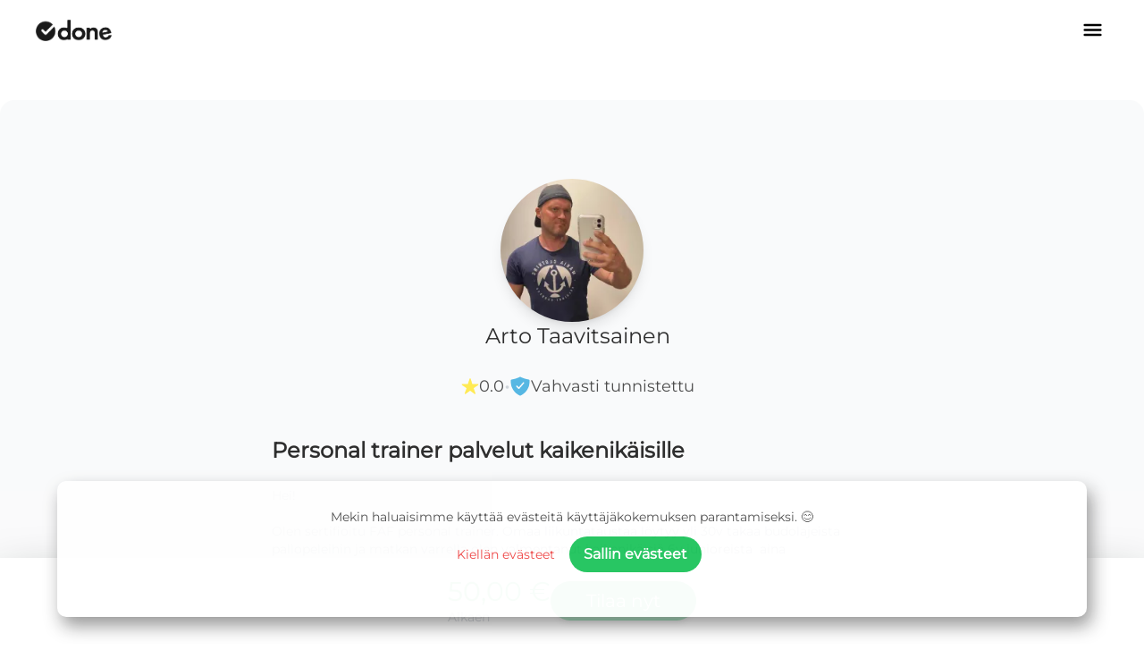

--- FILE ---
content_type: text/html
request_url: https://doneapp.fi/listings/645fc3ee2a6a14a05ac8626c
body_size: 47211
content:
<!DOCTYPE html><html lang="fi" dir="ltr" class="m-auto"><head><meta charSet="utf-8"/><meta name="viewport" content="width=device-width,initial-scale=1"/><meta name="title" content="Done"/><meta name="description" content="Valitse sinulle sopivin tekijä arvostelujen ja hinnan perusteella. Donessa kaikki tekijät on vahvasti tunnistettu, joten kaupankäynti on turvallista."/><link rel="stylesheet" href="/_static/build/_assets/tailwind-YVZGUTCP.css"/><link rel="stylesheet" href="/_static/build/_assets/index-J2R5HWON.css"/><link rel="stylesheet" href="/_static/build/_assets/LiteYouTubeEmbed-FQECYSHQ.css"/><link rel="apple-touch-icon" sizes="180x180" href="/_static/apple-touch-icon.png"/><link rel="icon" type="image/png" sizes="32x32" href="/_static/favicon-32x32.png"/><link rel="icon" type="image/png" sizes="16x16" href="/_static/favicon-16x16.png"/><link rel="manifest" href="/_static/site.webmanifest"/><meta property="og:title" content="Arto Taavitsainen: Personal trainer palvelut kaikenikäisille alk. 50,00 €"/><meta property="og:description" content="Hei! 

Olen sertifioitu FAF personal trainer. Omaa liikuntatausta"/><meta property="og:image" content="https://ik.imagekit.io/zv2gmxc8p/production/645fc3ee2a6a14a05ac8626c-1683997680500?tr=w-256,h-256"/><meta property="og:type" content="website"/><title>Arto Taavitsainen: Personal trainer palvelut kaikenikäisille alk. 50,00 €</title><script type="application/ld+json">{"@context":"https://schema.org","localBusiness":{"@type":"LocalBusiness","name":"Arto Taavitsainen: Personal trainer palvelut kaikenikäisille","address":{"@type":"PostalAddress","addressRegion":"Uusimaa","addressLocality":"Vantaa","addressCountry":"FI"},"keywords":"sport","aggregateRating":{"@type":"AggregateRating","ratingValue":0,"reviewCount":0},"url":"https://doneapp.fi/listings/645fc3ee2a6a14a05ac8626c","description":"Hei! \n\nOlen sertifioitu FAF personal trainer. Omaa liikuntataustaa löytyy yli 30v takaa budolajeista pallopeleihin ja matkan varrella olen valmentanut kaikenikäisiä 6v junioreista  aina varttuneempaan harrastajaan. Tarjoankin kuntosali/liikunta- ja ravinto-ohjelmia kaikenikäisille. Olet sitten aloittelija tai edistyneempi harrastaja niin löydämme juuri sinulle sopivat harjoittelumetodit. Ohjattu harjoittelu voi tapahtua etänä, asiakkaan kotona, kuntosalilla tai esim.ulkoiliikuntapaikalla. Ihan asiakkaan toiveiden ja tarpeiden mukaan. Pääasiassa toimin pk-seudulla, mutta etäohjatut harjoitteet toki onnistuu ilman rajoja ja sovittaessa treenitreffit voidaan sopia kauemmaksikin.","image":"https://ik.imagekit.io/zv2gmxc8p/production/645fc3ee2a6a14a05ac8626c-1683997680500?tr=w-256,h-256","identifier":"645fc3ee2a6a14a05ac8626c","priceRange":"$"},"webPage":{"@type":"WebPage","name":"Arto Taavitsainen: Personal trainer palvelut kaikenikäisille","address":{"@type":"PostalAddress","addressRegion":"Uusimaa","addressLocality":"Vantaa","addressCountry":"FI"},"keywords":"sport","aggregateRating":{"@type":"AggregateRating","ratingValue":0,"reviewCount":0},"url":"https://doneapp.fi/listings/645fc3ee2a6a14a05ac8626c","description":"Hei! \n\nOlen sertifioitu FAF personal trainer. Omaa liikuntataustaa löytyy yli 30v takaa budolajeista pallopeleihin ja matkan varrella olen valmentanut kaikenikäisiä 6v junioreista  aina varttuneempaan harrastajaan. Tarjoankin kuntosali/liikunta- ja ravinto-ohjelmia kaikenikäisille. Olet sitten aloittelija tai edistyneempi harrastaja niin löydämme juuri sinulle sopivat harjoittelumetodit. Ohjattu harjoittelu voi tapahtua etänä, asiakkaan kotona, kuntosalilla tai esim.ulkoiliikuntapaikalla. Ihan asiakkaan toiveiden ja tarpeiden mukaan. Pääasiassa toimin pk-seudulla, mutta etäohjatut harjoitteet toki onnistuu ilman rajoja ja sovittaessa treenitreffit voidaan sopia kauemmaksikin.","image":"https://ik.imagekit.io/zv2gmxc8p/production/645fc3ee2a6a14a05ac8626c-1683997680500?tr=w-256,h-256","identifier":"645fc3ee2a6a14a05ac8626c","priceRange":"$"}}</script></head><body class="bg-white"><nav class="top-0 left-0 w-full absolute z-50 bg-white bg-opacity-10"><div class="relative mx-auto flex px-4 laptop:px-10 py-2 pt-4 flex-row items-center justify-between"><a href="/"><img id="done-logo" src="https://assets-doneplatform.s3.eu-west-1.amazonaws.com/logo/done-logo-transparent-black-crop.webp" class="h-5 laptop:h-6 opacity-90" alt="Done"/></a><div><div class="bg-opacity-70 rounded-lg p-1"><svg stroke="currentColor" fill="currentColor" stroke-width="0" viewBox="0 0 512 512" color="#000000" style="color:#000000" height="27" width="27" xmlns="http://www.w3.org/2000/svg"><path fill="none" stroke-linecap="round" stroke-miterlimit="10" stroke-width="48" d="M88 152h336M88 256h336M88 360h336"></path></svg></div><div class="hidden animate-increase-width bg-black opacity-50 absolute top-0 right-0 w-screen h-screen z-[101] bottom-0"></div><div class="hidden animate-increase-width bg-white h-full max-w-[20rem] border-2 absolute w-[90vw] min-h-screen top-0 right-0 flex flex-col gap-3 z-[102] p-2 pt-6 text-right"><div class="flex items-start mb-6 flex-col gap-6 pl-4"><a class="text-lg font-medium text-gray-800 hover:underline tracking-wide navbar-link lg:hidden" href="/">Etusivu</a><a class="text-lg font-medium text-gray-800 hover:underline tracking-wide navbar-link" href="/search">Selaa tekijöitä</a><a class="text-lg font-medium text-gray-800 hover:underline tracking-wide navbar-link" href="/buyer-info">Done</a><a class="text-lg font-medium text-gray-800 hover:underline tracking-wide navbar-link" href="/seller-info">Myyjälle</a><a class="text-lg font-medium text-gray-800 hover:underline tracking-wide navbar-link" rel="noreferrer" href="/store" target="_blank">Sovelluskauppa</a></div><div class="flex flex-row gap-8 justify-center pb-3"><a target="_blank" href="https://instagram.com/donesuomi" class="text-lg font-medium text-gray-800 hover:underline tracking-wide navbar-link" rel="noreferrer"><svg class="h-6 w-6" fill="currentColor" viewBox="0 0 24 24" aria-hidden="true"><path fill-rule="evenodd" d="M12.315 2c2.43 0 2.784.013 3.808.06 1.064.049 1.791.218 2.427.465a4.902 4.902 0 011.772 1.153 4.902 4.902 0 011.153 1.772c.247.636.416 1.363.465 2.427.048 1.067.06 1.407.06 4.123v.08c0 2.643-.012 2.987-.06 4.043-.049 1.064-.218 1.791-.465 2.427a4.902 4.902 0 01-1.153 1.772 4.902 4.902 0 01-1.772 1.153c-.636.247-1.363.416-2.427.465-1.067.048-1.407.06-4.123.06h-.08c-2.643 0-2.987-.012-4.043-.06-1.064-.049-1.791-.218-2.427-.465a4.902 4.902 0 01-1.772-1.153 4.902 4.902 0 01-1.153-1.772c-.247-.636-.416-1.363-.465-2.427-.047-1.024-.06-1.379-.06-3.808v-.63c0-2.43.013-2.784.06-3.808.049-1.064.218-1.791.465-2.427a4.902 4.902 0 011.153-1.772A4.902 4.902 0 015.45 2.525c.636-.247 1.363-.416 2.427-.465C8.901 2.013 9.256 2 11.685 2h.63zm-.081 1.802h-.468c-2.456 0-2.784.011-3.807.058-.975.045-1.504.207-1.857.344-.467.182-.8.398-1.15.748-.35.35-.566.683-.748 1.15-.137.353-.3.882-.344 1.857-.047 1.023-.058 1.351-.058 3.807v.468c0 2.456.011 2.784.058 3.807.045.975.207 1.504.344 1.857.182.466.399.8.748 1.15.35.35.683.566 1.15.748.353.137.882.3 1.857.344 1.054.048 1.37.058 4.041.058h.08c2.597 0 2.917-.01 3.96-.058.976-.045 1.505-.207 1.858-.344.466-.182.8-.398 1.15-.748.35-.35.566-.683.748-1.15.137-.353.3-.882.344-1.857.048-1.055.058-1.37.058-4.041v-.08c0-2.597-.01-2.917-.058-3.96-.045-.976-.207-1.505-.344-1.858a3.097 3.097 0 00-.748-1.15 3.098 3.098 0 00-1.15-.748c-.353-.137-.882-.3-1.857-.344-1.023-.047-1.351-.058-3.807-.058zM12 6.865a5.135 5.135 0 110 10.27 5.135 5.135 0 010-10.27zm0 1.802a3.333 3.333 0 100 6.666 3.333 3.333 0 000-6.666zm5.338-3.205a1.2 1.2 0 110 2.4 1.2 1.2 0 010-2.4z" clip-rule="evenodd"></path></svg></a><a target="_blank" href="https://linkedin.com/company/done-technologies/" class="text-lg font-medium text-gray-800 hover:underline tracking-wide navbar-link" rel="noreferrer"><svg class="h-6 w-6" fill="currentColor" viewBox="0 0 24 24" aria-hidden="true"><path fill-rule="evenodd" d="M12 2c5.514 0 10 4.486 10 10s-4.486 10-10 10-10-4.486-10-10 4.486-10 10-10zm0-2c-6.627 0-12 5.373-12 12s5.373 12 12 12 12-5.373 12-12-5.373-12-12-12zm-2 8c0 .557-.447 1.008-1 1.008s-1-.45-1-1.008c0-.557.447-1.008 1-1.008s1 .452 1 1.008zm0 2h-2v6h2v-6zm3 0h-2v6h2v-2.861c0-1.722 2.002-1.881 2.002 0v2.861h1.998v-3.359c0-3.284-3.128-3.164-4-1.548v-1.093z" clip-rule="evenodd"></path></svg></a></div></div></div></div></nav><div class="flex mx-auto mb-48 rounded-t-2xl items-center justify-center bg-gradient-to-b from-gray-50 from-5% to-white mt-16 xl:mt-28"><div class="flex flex-col gap-6 pb-16 pt-6 mt-6 max-w-screen-md lg:mt-16 overflow-x-auto"><div class="flex flex-col items-center justify-center gap-3 lg:gap-6"><img class="h-24 w-24 rounded-full bg-gray-100 text-center text-gray-500 shadow-lg lg:h-40 lg:w-40" src="https://ik.imagekit.io/zv2gmxc8p/production/645fba91dbd87c4d7970dd9d-1684001535354?" alt="Arto Taavitsainen"/><div class="ml-3 items-center justify-center"><h2 class="text-center text-xl font-medium lg:text-2xl lg:mb-6">Arto Taavitsainen</h2><div class="mt-2 flex gap-2 lg:gap-6 items-center"><div class="flex items-center justify-center gap-1 rounded-full"><svg stroke="currentColor" fill="currentColor" stroke-width="0" viewBox="0 0 512 512" color="#ffea54" class="lg:text-xl" style="color:#ffea54" height="1em" width="1em" xmlns="http://www.w3.org/2000/svg"><path d="M394 480a16 16 0 01-9.39-3L256 383.76 127.39 477a16 16 0 01-24.55-18.08L153 310.35 23 221.2a16 16 0 019-29.2h160.38l48.4-148.95a16 16 0 0130.44 0l48.4 149H480a16 16 0 019.05 29.2L359 310.35l50.13 148.53A16 16 0 01394 480z"></path></svg><p class="text-center text-sm lg:text-lg font-medium">0.0</p></div><p class="font-bold text-[#CFD4D9] lg:text-2xl">·</p><div class="flex items-center justify-center gap-1"><svg stroke="currentColor" fill="currentColor" stroke-width="0" viewBox="0 0 512 512" class="lg:text-2xl" color="#56B7E3" style="color:#56B7E3" height="1em" width="1em" xmlns="http://www.w3.org/2000/svg"><path d="M479.07 111.36a16 16 0 00-13.15-14.74c-86.5-15.52-122.61-26.74-203.33-63.2a16 16 0 00-13.18 0C168.69 69.88 132.58 81.1 46.08 96.62a16 16 0 00-13.15 14.74c-3.85 61.11 4.36 118.05 24.43 169.24A349.47 349.47 0 00129 393.11c53.47 56.73 110.24 81.37 121.07 85.73a16 16 0 0012 0c10.83-4.36 67.6-29 121.07-85.73a349.47 349.47 0 0071.5-112.51c20.07-51.19 28.28-108.13 24.43-169.24zm-131 75.11l-110.8 128a16 16 0 01-11.41 5.53h-.66a16 16 0 01-11.2-4.57l-49.2-48.2a16 16 0 1122.4-22.86l37 36.29 99.7-115.13a16 16 0 0124.2 20.94z"></path></svg><p class="text-center text-sm lg:text-lg font-medium">Vahvasti tunnistettu</p></div></div></div></div><div class="w-ful flex flex-col py-6 lg:py-10" lang="fi"><h1 class="hyphens-auto break-words px-12 text-xl font-semibold lg:text-2xl">Personal trainer palvelut kaikenikäisille</h1><div><pre class="mt-3 hyphens-auto whitespace-break-spaces break-words px-12 text-sm text-gray-500 lg:my-6 lg:text-sm">Hei! 

Olen sertifioitu FAF personal trainer. Omaa liikuntataustaa löytyy yli 30v takaa budolajeista pallopeleihin ja matkan varrella olen valmentanut kaikenikäisiä 6v junioreista  aina varttuneempaan harrastajaan. Tarjoankin kuntosali/liikunta- ja ravinto-ohjelmia kaikenikäisille. Olet sitten aloittelija tai edistyneempi harrastaja niin löydämme juuri sinulle sopivat harjoittelumetodit. Ohjattu harjoittelu voi tapahtua etänä, asiakkaan kotona, kuntosalilla tai esim.ulkoiliikuntapaikalla. Ihan asiakkaan toiveiden ja tarpeiden mukaan. Pääasiassa toimin pk-seudulla, mutta etäohjatut harjoitteet toki onnistuu ilman rajoja ja sovittaessa treenitreffit voidaan sopia kauemmaksikin.</pre></div></div>!<div class="w-full rounded-xl bg-gradient-to-br from-sky-50 to-gray-50 p-8 px-12"><div class="flex items-center gap-1 pb-3 lg:gap-2"><svg stroke="currentColor" fill="currentColor" stroke-width="0" viewBox="0 0 512 512" class="lg:text-xl" color="#56B7E3" style="color:#56B7E3" height="1em" width="1em" xmlns="http://www.w3.org/2000/svg"><path d="M479.07 111.36a16 16 0 00-13.15-14.74c-86.5-15.52-122.61-26.74-203.33-63.2a16 16 0 00-13.18 0C168.69 69.88 132.58 81.1 46.08 96.62a16 16 0 00-13.15 14.74c-3.85 61.11 4.36 118.05 24.43 169.24A349.47 349.47 0 00129 393.11c53.47 56.73 110.24 81.37 121.07 85.73a16 16 0 0012 0c10.83-4.36 67.6-29 121.07-85.73a349.47 349.47 0 0071.5-112.51c20.07-51.19 28.28-108.13 24.43-169.24zm-131 75.11l-110.8 128a16 16 0 01-11.41 5.53h-.66a16 16 0 01-11.2-4.57l-49.2-48.2a16 16 0 1122.4-22.86l37 36.29 99.7-115.13a16 16 0 0124.2 20.94z"></path></svg><h2 class="text-center text-lg lg:text-xl font-medium">Vahvasti tunnistettu</h2></div><p class="hyphens-auto break-words text-xs lg:text-sm">Arto<!-- --> <!-- -->on tehnyt vahvan tunnistautumisen Done sovelluksessa<!-- -->.</p></div><div class="py-8 lg:py-16"><p class="mb-4 text-center lg:text-xl font-medium">Arto T.<!-- --> <!-- -->arvosteluja</p><div class="flex w-full items-center justify-evenly lg:justify-center lg:gap-10 gap-3 px-12"><img class="h-14 w-14 rounded-full bg-gray-100 text-center text-gray-500 shadow-lg lg:h-24 lg:w-24" src="https://ik.imagekit.io/zv2gmxc8p/production/645fba91dbd87c4d7970dd9d-1684001535354?" alt="Arto Taavitsainen"/><p class="font-bold text-[#CFD4D9]">·</p><div class="flex items-center justify-center gap-1 rounded-full"><svg stroke="currentColor" fill="currentColor" stroke-width="0" viewBox="0 0 512 512" color="#ffea54" class="lg:text-2xl" style="color:#ffea54" height="1em" width="1em" xmlns="http://www.w3.org/2000/svg"><path d="M394 480a16 16 0 01-9.39-3L256 383.76 127.39 477a16 16 0 01-24.55-18.08L153 310.35 23 221.2a16 16 0 019-29.2h160.38l48.4-148.95a16 16 0 0130.44 0l48.4 149H480a16 16 0 019.05 29.2L359 310.35l50.13 148.53A16 16 0 01394 480z"></path></svg><p class="text-center text-sm lg:text-xl font-medium">0.0</p></div><p class="font-bold text-[#CFD4D9]">·</p><p class="text-center text-sm lg:text-lg font-medium">Uusi</p></div></div><div class="flex flex-col py-10 bg-white justify-center px-9 gap-1 self-center"><div class="flex gap-2 items-center justify-between mb-6 pr-3"><h2 class="text-2xl sm:text-4xl font-bold pt-2">Done-takuu</h2><svg stroke="currentColor" fill="currentColor" stroke-width="0" viewBox="0 0 512 512" class="text-3xl sm:text-4xl" color="#0197F6" style="color:#0197F6" height="1em" width="1em" xmlns="http://www.w3.org/2000/svg"><path d="M454.65 169.4A31.82 31.82 0 00432 160h-64v-16a112 112 0 00-224 0v16H80a32 32 0 00-32 32v216c0 39 33 72 72 72h272a72.22 72.22 0 0050.48-20.55 69.48 69.48 0 0021.52-50.2V192a31.75 31.75 0 00-9.35-22.6zM332.49 274l-89.6 112a16 16 0 01-12.23 6h-.26a16 16 0 01-12.16-5.6l-38.4-44.88a16 16 0 1124.32-20.8L230 350.91 307.51 254a16 16 0 0125 20zM336 160H176v-16a80 80 0 01160 0z"></path></svg></div><div class="flex flex-col gap-2 ml-1"><div class="flex gap-1"><svg stroke="currentColor" fill="currentColor" stroke-width="0" viewBox="0 0 512 512" color="#0197F6" style="color:#0197F6" height="25" width="25" xmlns="http://www.w3.org/2000/svg"><path d="M256 48C141.31 48 48 141.31 48 256s93.31 208 208 208 208-93.31 208-208S370.69 48 256 48zm108.25 138.29l-134.4 160a16 16 0 01-12 5.71h-.27a16 16 0 01-11.89-5.3l-57.6-64a16 16 0 1123.78-21.4l45.29 50.32 122.59-145.91a16 16 0 0124.5 20.58z"></path></svg><p class="max-w-[250px] text-[10px] sm:text-lg sm:max-w-lg mb-4 sm:mb-8 ml-2"><span class="text-sm sm:text-xl font-bold">Ensin työ, sitten maksu</span><br/> <!-- -->Suoritat maksun turvallisesti Donessa, kun työ valmistunut.</p></div></div><div class="flex flex-col gap-2 ml-1"><div class="flex gap-1"><svg stroke="currentColor" fill="currentColor" stroke-width="0" viewBox="0 0 512 512" color="#0197F6" style="color:#0197F6" height="25" width="25" xmlns="http://www.w3.org/2000/svg"><path d="M256 48C141.31 48 48 141.31 48 256s93.31 208 208 208 208-93.31 208-208S370.69 48 256 48zm108.25 138.29l-134.4 160a16 16 0 01-12 5.71h-.27a16 16 0 01-11.89-5.3l-57.6-64a16 16 0 1123.78-21.4l45.29 50.32 122.59-145.91a16 16 0 0124.5 20.58z"></path></svg><p class="max-w-[250px] text-[10px] sm:text-lg sm:max-w-lg mb-4 sm:mb-8 ml-2"><span class="text-sm sm:text-xl font-bold">Verifioidut tekijät</span><br/> <!-- -->Done tunnistaa jokaisen tekijän vahvasti. Tunnistautuminen tehdään pankkitunnuksilla.</p></div></div><div class="flex flex-col gap-2 ml-1"><div class="flex gap-1"><svg stroke="currentColor" fill="currentColor" stroke-width="0" viewBox="0 0 512 512" color="#0197F6" style="color:#0197F6" height="25" width="25" xmlns="http://www.w3.org/2000/svg"><path d="M256 48C141.31 48 48 141.31 48 256s93.31 208 208 208 208-93.31 208-208S370.69 48 256 48zm108.25 138.29l-134.4 160a16 16 0 01-12 5.71h-.27a16 16 0 01-11.89-5.3l-57.6-64a16 16 0 1123.78-21.4l45.29 50.32 122.59-145.91a16 16 0 0124.5 20.58z"></path></svg><p class="max-w-[250px] text-[10px] sm:text-lg sm:max-w-lg mb-4 sm:mb-8 ml-2"><span class="text-sm sm:text-xl font-bold">Vastuuvakuutus</span><br/> <!-- -->Vahinkojen varalta tekijöillä on vastuuvakuutus.</p></div></div><div class="flex flex-col gap-2 ml-1"><div class="flex gap-1"><svg stroke="currentColor" fill="currentColor" stroke-width="0" viewBox="0 0 512 512" color="#0197F6" style="color:#0197F6" height="25" width="25" xmlns="http://www.w3.org/2000/svg"><path d="M256 48C141.31 48 48 141.31 48 256s93.31 208 208 208 208-93.31 208-208S370.69 48 256 48zm108.25 138.29l-134.4 160a16 16 0 01-12 5.71h-.27a16 16 0 01-11.89-5.3l-57.6-64a16 16 0 1123.78-21.4l45.29 50.32 122.59-145.91a16 16 0 0124.5 20.58z"></path></svg><p class="max-w-[250px] text-[10px] sm:text-lg sm:max-w-lg mb-4 sm:mb-8 ml-2"><span class="text-sm sm:text-xl font-bold">Asiakaspalvelu</span><br/> <!-- -->Donen asiakaspalvelu palvelee sinua vuoden jokaisena päivänä.</p></div></div></div><div class="w-full py-8"><h2 class="mb-6 text-center text-lg font-semibold">Usein kysyttyä</h2><button class="mx-auto max-w-md p-2 lg:max-w-lg block w-full text-left focus:outline-none"><div class="flex items-center pl-6"><div class="mr-2"><svg stroke="currentColor" fill="currentColor" stroke-width="0" viewBox="0 0 512 512" color="#25b760" style="color:#25b760" height="13" width="13" xmlns="http://www.w3.org/2000/svg"><path fill="none" stroke-linecap="round" stroke-linejoin="round" stroke-width="48" d="M112 184l144 144 144-144"></path></svg></div><h1 class="text-xs font-semibold lg:text-sm">Miten Done toimii?</h1></div></button><button class="mx-auto max-w-md p-2 lg:max-w-lg block w-full text-left focus:outline-none"><div class="flex items-center pl-6"><div class="mr-2"><svg stroke="currentColor" fill="currentColor" stroke-width="0" viewBox="0 0 512 512" color="#25b760" style="color:#25b760" height="13" width="13" xmlns="http://www.w3.org/2000/svg"><path fill="none" stroke-linecap="round" stroke-linejoin="round" stroke-width="48" d="M112 184l144 144 144-144"></path></svg></div><h1 class="text-xs font-semibold lg:text-sm">Miten maksu suoritetaan?</h1></div></button><button class="mx-auto max-w-md p-2 lg:max-w-lg block w-full text-left focus:outline-none"><div class="flex items-center pl-6"><div class="mr-2"><svg stroke="currentColor" fill="currentColor" stroke-width="0" viewBox="0 0 512 512" color="#25b760" style="color:#25b760" height="13" width="13" xmlns="http://www.w3.org/2000/svg"><path fill="none" stroke-linecap="round" stroke-linejoin="round" stroke-width="48" d="M112 184l144 144 144-144"></path></svg></div><h1 class="text-xs font-semibold lg:text-sm">Maksamalla työn Donen kautta varmistut siitä, että:</h1></div></button><button class="mx-auto max-w-md p-2 lg:max-w-lg block w-full text-left focus:outline-none"><div class="flex items-center pl-6"><div class="mr-2"><svg stroke="currentColor" fill="currentColor" stroke-width="0" viewBox="0 0 512 512" color="#25b760" style="color:#25b760" height="13" width="13" xmlns="http://www.w3.org/2000/svg"><path fill="none" stroke-linecap="round" stroke-linejoin="round" stroke-width="48" d="M112 184l144 144 144-144"></path></svg></div><h1 class="text-xs font-semibold lg:text-sm">Saanko kuitin tehdystä työstä?</h1></div></button><button class="mx-auto max-w-md p-2 lg:max-w-lg block w-full text-left focus:outline-none"><div class="flex items-center pl-6"><div class="mr-2"><svg stroke="currentColor" fill="currentColor" stroke-width="0" viewBox="0 0 512 512" color="#25b760" style="color:#25b760" height="13" width="13" xmlns="http://www.w3.org/2000/svg"><path fill="none" stroke-linecap="round" stroke-linejoin="round" stroke-width="48" d="M112 184l144 144 144-144"></path></svg></div><h1 class="text-xs font-semibold lg:text-sm">Milloin ja miten palvelu suoritetaan?</h1></div></button><button class="mx-auto max-w-md p-2 lg:max-w-lg block w-full text-left focus:outline-none"><div class="flex items-center pl-6"><div class="mr-2"><svg stroke="currentColor" fill="currentColor" stroke-width="0" viewBox="0 0 512 512" color="#25b760" style="color:#25b760" height="13" width="13" xmlns="http://www.w3.org/2000/svg"><path fill="none" stroke-linecap="round" stroke-linejoin="round" stroke-width="48" d="M112 184l144 144 144-144"></path></svg></div><h1 class="text-xs font-semibold lg:text-sm">Keitä tekijät ovat?</h1></div></button></div></div><div class="modal animate-fade-in hidden"><div class="modal-content animate-slide-in hidden"><div class="flex flex-col items-center gap-6 px-16 py-10"><div class="flex h-12 items-center justify-center"><img class="h-full rounded" src="https://assets-doneplatform.s3.eu-west-1.amazonaws.com/logo/logo-512x512.webp"/></div><p class="text-center text-xl font-semibold">Lataa Done-sovellus</p><p class="max-w-[280px] hyphens-auto break-words text-xs sm:text-sm">Tee tilaus Done-sovelluksessa, jossa yhteydenpito ja maksu hoituu helposti ja turvallisesti.</p><p class="max-w-[280px] hyphens-auto break-words text-xs sm:text-sm">Palvelun ostaminen verkkosivuiltamme ei ole vielä mahdollista.<!-- --> <!-- -->Skannaa QR-koodi ja lataa sovellus.</p><div class="flex items-center justify-center"><svg height="200" width="200" viewBox="0 0 49 49"><path fill="white" d="M0,0 h49v49H0z" shape-rendering="crispEdges"></path><path fill="#474947" d="M0 0h7v1H0zM8 0h1v1H8zM10 0h1v1H10zM13 0h1v1H13zM15 0h1v1H15zM19 0h3v1H19zM24 0h1v1H24zM26 0h2v1H26zM30 0h4v1H30zM37 0h1v1H37zM40 0h1v1H40zM42,0 h7v1H42zM0 1h1v1H0zM6 1h1v1H6zM8 1h2v1H8zM11 1h1v1H11zM13 1h3v1H13zM18 1h1v1H18zM20 1h1v1H20zM22 1h3v1H22zM27 1h1v1H27zM29 1h1v1H29zM31 1h2v1H31zM34 1h3v1H34zM38 1h3v1H38zM42 1h1v1H42zM48,1 h1v1H48zM0 2h1v1H0zM2 2h3v1H2zM6 2h1v1H6zM8 2h6v1H8zM16 2h1v1H16zM19 2h2v1H19zM22 2h1v1H22zM24 2h1v1H24zM27 2h1v1H27zM32 2h5v1H32zM39 2h2v1H39zM42 2h1v1H42zM44 2h3v1H44zM48,2 h1v1H48zM0 3h1v1H0zM2 3h3v1H2zM6 3h1v1H6zM8 3h1v1H8zM12 3h1v1H12zM15 3h3v1H15zM22 3h1v1H22zM26 3h1v1H26zM28 3h3v1H28zM34 3h1v1H34zM37 3h1v1H37zM39 3h1v1H39zM42 3h1v1H42zM44 3h3v1H44zM48,3 h1v1H48zM0 4h1v1H0zM2 4h3v1H2zM6 4h1v1H6zM9 4h1v1H9zM11 4h2v1H11zM14 4h5v1H14zM22 4h6v1H22zM29 4h2v1H29zM32 4h2v1H32zM35 4h1v1H35zM42 4h1v1H42zM44 4h3v1H44zM48,4 h1v1H48zM0 5h1v1H0zM6 5h1v1H6zM8 5h2v1H8zM12 5h1v1H12zM14 5h1v1H14zM16 5h4v1H16zM21 5h2v1H21zM26 5h2v1H26zM29 5h1v1H29zM34 5h2v1H34zM37 5h2v1H37zM42 5h1v1H42zM48,5 h1v1H48zM0 6h7v1H0zM8 6h1v1H8zM10 6h1v1H10zM12 6h1v1H12zM14 6h1v1H14zM16 6h1v1H16zM18 6h1v1H18zM20 6h1v1H20zM22 6h1v1H22zM24 6h1v1H24zM26 6h1v1H26zM28 6h1v1H28zM30 6h1v1H30zM32 6h1v1H32zM34 6h1v1H34zM36 6h1v1H36zM38 6h1v1H38zM40 6h1v1H40zM42,6 h7v1H42zM9 7h3v1H9zM13 7h1v1H13zM19 7h2v1H19zM22 7h1v1H22zM26 7h2v1H26zM31 7h9v1H31zM0 8h2v1H0zM4 8h3v1H4zM9 8h2v1H9zM14 8h1v1H14zM16 8h1v1H16zM18 8h2v1H18zM22 8h6v1H22zM29 8h9v1H29zM40 8h1v1H40zM43 8h1v1H43zM45,8 h4v1H45zM2 9h1v1H2zM7 9h1v1H7zM10 9h3v1H10zM15 9h1v1H15zM17 9h1v1H17zM20 9h4v1H20zM25 9h3v1H25zM29 9h2v1H29zM32 9h1v1H32zM35 9h2v1H35zM38 9h2v1H38zM42 9h1v1H42zM0 10h1v1H0zM5 10h5v1H5zM13 10h4v1H13zM18 10h1v1H18zM20 10h1v1H20zM23 10h1v1H23zM26 10h1v1H26zM28 10h3v1H28zM38 10h1v1H38zM40 10h3v1H40zM45 10h2v1H45zM0 11h6v1H0zM8 11h1v1H8zM10 11h2v1H10zM14 11h1v1H14zM16 11h3v1H16zM22 11h3v1H22zM27 11h1v1H27zM29 11h1v1H29zM32 11h1v1H32zM34 11h1v1H34zM36 11h4v1H36zM41 11h1v1H41zM44 11h1v1H44zM46 11h1v1H46zM1 12h1v1H1zM5 12h2v1H5zM8 12h1v1H8zM10 12h1v1H10zM12 12h1v1H12zM15 12h1v1H15zM17 12h1v1H17zM20 12h1v1H20zM22 12h6v1H22zM30 12h1v1H30zM32 12h1v1H32zM34 12h1v1H34zM36 12h2v1H36zM40 12h3v1H40zM44,12 h5v1H44zM0 13h1v1H0zM4 13h1v1H4zM7 13h3v1H7zM11 13h4v1H11zM18 13h3v1H18zM23 13h2v1H23zM26 13h5v1H26zM33 13h1v1H33zM38 13h2v1H38zM41 13h2v1H41zM44 13h2v1H44zM47 13h1v1H47zM1 14h1v1H1zM3 14h2v1H3zM6 14h2v1H6zM11 14h2v1H11zM16 14h2v1H16zM19 14h1v1H19zM21 14h1v1H21zM24 14h2v1H24zM28 14h5v1H28zM34 14h3v1H34zM38 14h3v1H38zM42 14h2v1H42zM46 14h1v1H46zM1 15h4v1H1zM9 15h1v1H9zM15 15h2v1H15zM18 15h1v1H18zM21 15h2v1H21zM24 15h2v1H24zM27 15h1v1H27zM29 15h1v1H29zM32 15h3v1H32zM36 15h1v1H36zM38 15h1v1H38zM43 15h5v1H43zM0 16h1v1H0zM2 16h3v1H2zM6 16h2v1H6zM11 16h1v1H11zM14 16h1v1H14zM16 16h3v1H16zM21 16h5v1H21zM27 16h1v1H27zM29 16h2v1H29zM32 16h3v1H32zM36 16h1v1H36zM40 16h1v1H40zM44,16 h5v1H44zM0 17h1v1H0zM3 17h1v1H3zM7 17h2v1H7zM10 17h1v1H10zM12 17h1v1H12zM14 17h2v1H14zM18 17h1v1H18zM20 17h4v1H20zM26 17h1v1H26zM29 17h5v1H29zM36 17h1v1H36zM38 17h2v1H38zM41 17h4v1H41zM47 17h1v1H47zM0 18h1v1H0zM5 18h3v1H5zM12 18h1v1H12zM15 18h1v1H15zM17 18h1v1H17zM19 18h3v1H19zM24 18h1v1H24zM26 18h1v1H26zM28 18h4v1H28zM33 18h1v1H33zM37 18h1v1H37zM39 18h5v1H39zM0 19h1v1H0zM2 19h4v1H2zM7 19h7v1H7zM16 19h1v1H16zM19 19h2v1H19zM22 19h1v1H22zM24 19h3v1H24zM29 19h2v1H29zM32 19h1v1H32zM36 19h1v1H36zM38 19h1v1H38zM41 19h1v1H41zM44 19h4v1H44zM2 20h6v1H2zM9 20h6v1H9zM18 20h3v1H18zM22 20h1v1H22zM24 20h1v1H24zM27 20h1v1H27zM29 20h2v1H29zM32 20h5v1H32zM40 20h1v1H40zM42 20h1v1H42zM44 20h4v1H44zM1 21h5v1H1zM7 21h1v1H7zM9 21h1v1H9zM11 21h2v1H11zM14 21h5v1H14zM24 21h1v1H24zM26 21h2v1H26zM29 21h5v1H29zM37 21h3v1H37zM41 21h3v1H41zM45 21h3v1H45zM0 22h1v1H0zM3 22h6v1H3zM12 22h4v1H12zM17 22h1v1H17zM20 22h1v1H20zM22 22h5v1H22zM29 22h3v1H29zM35 22h2v1H35zM38 22h1v1H38zM40 22h5v1H40zM46 22h1v1H46zM0 23h2v1H0zM3 23h2v1H3zM8 23h4v1H8zM13 23h2v1H13zM19 23h4v1H19zM26 23h2v1H26zM29 23h1v1H29zM31 23h2v1H31zM34 23h1v1H34zM36 23h5v1H36zM44 23h1v1H44zM46 23h2v1H46zM0 24h1v1H0zM4 24h1v1H4zM6 24h1v1H6zM8 24h1v1H8zM12 24h1v1H12zM14 24h1v1H14zM16 24h1v1H16zM18 24h2v1H18zM22 24h1v1H22zM24 24h1v1H24zM26 24h2v1H26zM29 24h1v1H29zM31 24h3v1H31zM36 24h1v1H36zM39 24h2v1H39zM42 24h1v1H42zM44 24h1v1H44zM46,24 h3v1H46zM0 25h1v1H0zM2 25h3v1H2zM8 25h2v1H8zM13 25h1v1H13zM20 25h1v1H20zM22 25h1v1H22zM26 25h1v1H26zM28 25h1v1H28zM30 25h1v1H30zM32 25h2v1H32zM38 25h1v1H38zM40 25h1v1H40zM44 25h1v1H44zM46 25h1v1H46zM0 26h1v1H0zM2 26h1v1H2zM4 26h5v1H4zM10 26h1v1H10zM13 26h3v1H13zM18 26h1v1H18zM20 26h1v1H20zM22 26h5v1H22zM28 26h1v1H28zM30 26h1v1H30zM33 26h1v1H33zM37 26h9v1H37zM4 27h1v1H4zM7 27h1v1H7zM10 27h3v1H10zM14 27h1v1H14zM16 27h4v1H16zM21 27h1v1H21zM23 27h1v1H23zM26 27h2v1H26zM31 27h3v1H31zM37 27h2v1H37zM42 27h5v1H42zM0 28h1v1H0zM4 28h1v1H4zM6 28h4v1H6zM11 28h2v1H11zM15 28h1v1H15zM17 28h1v1H17zM19 28h2v1H19zM22 28h5v1H22zM30 28h1v1H30zM32 28h1v1H32zM35 28h3v1H35zM40 28h3v1H40zM46 28h1v1H46zM48,28 h1v1H48zM0 29h1v1H0zM4 29h1v1H4zM8 29h2v1H8zM11 29h1v1H11zM13 29h2v1H13zM18 29h3v1H18zM22 29h3v1H22zM26 29h2v1H26zM30 29h1v1H30zM33 29h1v1H33zM35 29h2v1H35zM38 29h3v1H38zM42 29h1v1H42zM44 29h1v1H44zM47 29h1v1H47zM0 30h1v1H0zM2 30h3v1H2zM6 30h4v1H6zM11 30h1v1H11zM13 30h2v1H13zM16 30h1v1H16zM19 30h1v1H19zM24 30h2v1H24zM28 30h1v1H28zM30 30h1v1H30zM35 30h1v1H35zM38 30h1v1H38zM40 30h1v1H40zM44 30h1v1H44zM46 30h1v1H46zM0 31h4v1H0zM7 31h2v1H7zM10 31h2v1H10zM15 31h2v1H15zM19 31h1v1H19zM23 31h2v1H23zM26 31h2v1H26zM29 31h4v1H29zM34 31h1v1H34zM36 31h1v1H36zM41 31h2v1H41zM46 31h2v1H46zM1 32h1v1H1zM4 32h1v1H4zM6 32h2v1H6zM11 32h1v1H11zM14 32h1v1H14zM18 32h2v1H18zM22 32h2v1H22zM30 32h4v1H30zM36 32h1v1H36zM42 32h2v1H42zM46 32h1v1H46zM1 33h3v1H1zM8 33h2v1H8zM12 33h2v1H12zM15 33h1v1H15zM17 33h1v1H17zM20 33h1v1H20zM22 33h7v1H22zM30 33h1v1H30zM32 33h1v1H32zM35 33h2v1H35zM38 33h3v1H38zM42 33h1v1H42zM44 33h3v1H44zM1 34h1v1H1zM3 34h2v1H3zM6 34h4v1H6zM12 34h1v1H12zM15 34h1v1H15zM17 34h1v1H17zM23 34h1v1H23zM25 34h1v1H25zM27 34h2v1H27zM30 34h1v1H30zM36 34h3v1H36zM41 34h1v1H41zM43 34h2v1H43zM2 35h1v1H2zM4 35h1v1H4zM7 35h4v1H7zM12 35h2v1H12zM15 35h2v1H15zM19 35h1v1H19zM21 35h2v1H21zM26 35h2v1H26zM30 35h5v1H30zM36 35h4v1H36zM41,35 h8v1H41zM2 36h1v1H2zM6 36h2v1H6zM10 36h1v1H10zM12 36h3v1H12zM18 36h2v1H18zM26 36h2v1H26zM29 36h2v1H29zM32 36h1v1H32zM36 36h1v1H36zM38 36h1v1H38zM41 36h2v1H41zM46,36 h3v1H46zM0 37h2v1H0zM7 37h3v1H7zM11 37h1v1H11zM14 37h5v1H14zM20 37h1v1H20zM23 37h3v1H23zM28 37h3v1H28zM32 37h1v1H32zM36 37h1v1H36zM38 37h1v1H38zM41 37h2v1H41zM44 37h2v1H44zM1 38h1v1H1zM5 38h2v1H5zM8 38h1v1H8zM10 38h3v1H10zM14 38h2v1H14zM17 38h1v1H17zM20 38h1v1H20zM23 38h3v1H23zM29 38h3v1H29zM38 38h3v1H38zM43 38h1v1H43zM45 38h2v1H45zM1 39h3v1H1zM9 39h2v1H9zM12 39h2v1H12zM17 39h4v1H17zM22 39h1v1H22zM24 39h2v1H24zM27 39h1v1H27zM32 39h3v1H32zM36 39h2v1H36zM41 39h3v1H41zM46 39h1v1H46zM0 40h3v1H0zM6 40h2v1H6zM10 40h3v1H10zM14 40h5v1H14zM21 40h7v1H21zM32 40h1v1H32zM34 40h1v1H34zM36 40h1v1H36zM38 40h1v1H38zM40 40h7v1H40zM8 41h1v1H8zM11 41h3v1H11zM18 41h1v1H18zM20 41h3v1H20zM26 41h1v1H26zM28 41h1v1H28zM30 41h2v1H30zM33 41h1v1H33zM35 41h2v1H35zM38 41h3v1H38zM44 41h4v1H44zM0 42h7v1H0zM9 42h2v1H9zM12 42h3v1H12zM16 42h1v1H16zM18 42h2v1H18zM21 42h2v1H21zM24 42h1v1H24zM26 42h1v1H26zM28 42h1v1H28zM30 42h2v1H30zM33 42h1v1H33zM35 42h1v1H35zM38 42h1v1H38zM40 42h1v1H40zM42 42h1v1H42zM44 42h1v1H44zM0 43h1v1H0zM6 43h1v1H6zM8 43h5v1H8zM14 43h1v1H14zM16 43h3v1H16zM21 43h2v1H21zM26 43h2v1H26zM31 43h2v1H31zM35 43h3v1H35zM40 43h1v1H40zM44 43h1v1H44zM46 43h1v1H46zM48,43 h1v1H48zM0 44h1v1H0zM2 44h3v1H2zM6 44h1v1H6zM8 44h1v1H8zM10 44h3v1H10zM15 44h1v1H15zM17 44h1v1H17zM19 44h1v1H19zM21 44h7v1H21zM30 44h1v1H30zM32 44h2v1H32zM35 44h2v1H35zM38 44h7v1H38zM46 44h2v1H46zM0 45h1v1H0zM2 45h3v1H2zM6 45h1v1H6zM10 45h1v1H10zM12 45h3v1H12zM18 45h1v1H18zM20 45h1v1H20zM22 45h1v1H22zM25 45h1v1H25zM27 45h4v1H27zM33 45h1v1H33zM35 45h1v1H35zM37 45h5v1H37zM43 45h1v1H43zM45 45h1v1H45zM0 46h1v1H0zM2 46h3v1H2zM6 46h1v1H6zM9 46h1v1H9zM13 46h2v1H13zM16 46h1v1H16zM19 46h2v1H19zM25 46h1v1H25zM29 46h2v1H29zM33 46h1v1H33zM36 46h1v1H36zM38 46h1v1H38zM40 46h4v1H40zM45 46h1v1H45zM47,46 h2v1H47zM0 47h1v1H0zM6 47h1v1H6zM8 47h2v1H8zM11 47h1v1H11zM14 47h9v1H14zM24 47h2v1H24zM29 47h1v1H29zM31 47h4v1H31zM36 47h1v1H36zM40 47h1v1H40zM46 47h2v1H46zM0 48h7v1H0zM8 48h3v1H8zM14 48h1v1H14zM16 48h1v1H16zM18 48h2v1H18zM21 48h1v1H21zM23 48h1v1H23zM25 48h1v1H25zM31 48h3v1H31zM36 48h2v1H36zM39 48h1v1H39zM44 48h1v1H44zM46,48 h3v1H46z" shape-rendering="crispEdges"></path></svg></div><a href="https://doneapp.onelink.me/d1Zz?af_xp=custom&amp;pid=done-web&amp;af_dp=doneplatform%3A%2F%2F&amp;deep_link_value=adverts&amp;deep_link_sub1=645fc3ee2a6a14a05ac8626c&amp;deep_link_sub2=none" class="pointer-events-auto"><div class="flex flex-col gap-6 rounded-full bg-[#00D776] px-6 py-3 text-center text-sm font-semibold text-white shadow-md lg:px-10">Siirry sovelluskauppaan</div></a><button class="text-center text-sm text-gray-400">Peruuta</button></div></div></div><div class="fixed bottom-0 left-0 z-50 flex h-24 w-full items-center justify-between bg-white px-6 shadow-[0_30px_60px_0px_rgba(0,0,0,0.4)] lg:justify-center lg:gap-16"><p class="flex flex-col text-lg font-normal text-gray-400"><span class="text-2xl text-green-500 lg:text-3xl">50,00 €</span><span class="text-xs text-gray-400 lg:text-sm">Alkaen</span></p><button class="rounded-full bg-[#25b760] px-8 py-2 text-white shadow-md lg:px-10 lg:text-xl min-h-[44px]">Tilaa nyt</button></div></div><footer class="bg-gray-100 p-4 sm:p-6"><div class="mx-auto max-w-screen-xl"><div class="md:flex md:justify-between"><div class="mb-6 md:mb-0"><a href="https://doneapp.fi" class="flex items-center"><img src="https://assets-doneplatform.s3.eu-west-1.amazonaws.com/logo/done-logo-transparent-black-crop.webp" class="m-3 h-6" alt="Done"/></a></div><div class="grid sm:text-start grid-cols-2 gap-x-0 gap-y-8 sm:grid-cols-3 sm:gap-6 px-3 tablet:pt-4"><div><h2 class="text-m mb-2 font-semibold uppercase">Lataa Done</h2><ul><li class="mb-2"><a href="https://apps.apple.com/us/app/done/id6444024870?l=fi" target="_blank" rel="noreferrer"><div class="flex w-24 lg:w-32 h-8 bg-white text-gray-900 rounded-xl items-center justify-center lg:w-38 lg:h-10 drop-shadow-lg"><div class="mr-2"><svg viewBox="0 0 384 512" class="w-3 lg:w-5"><path fill="currentColor" d="M318.7 268.7c-.2-36.7 16.4-64.4 50-84.8-18.8-26.9-47.2-41.7-84.7-44.6-35.5-2.8-74.3 20.7-88.5 20.7-15 0-49.4-19.7-76.4-19.7C63.3 141.2 4 184.8 4 273.5q0 39.3 14.4 81.2c12.8 36.7 59 126.7 107.2 125.2 25.2-.6 43-17.9 75.8-17.9 31.8 0 48.3 17.9 76.4 17.9 48.6-.7 90.4-82.5 102.6-119.3-65.2-30.7-61.7-90-61.7-91.9zm-56.6-164.2c27.3-32.4 24.8-61.9 24-72.5-24.1 1.4-52 16.4-67.9 34.9-17.5 19.8-27.8 44.3-25.6 71.9 26.1 2 49.9-11.4 69.5-34.3z"></path></svg></div><div><div class="text-[10px] font-semibold font-sans">App Store</div></div></div></a></li><li><a href="https://play.google.com/store/apps/details?id=com.donetechnologies.doneplatform&amp;hl=fi&amp;gl=FI" target="_blank" rel="noreferrer"><div class="flex w-24 lg:w-32 h-8 bg-white text-gray-900 rounded-xl items-center justify-center lg:w-38 lg:h-10 drop-shadow-lg"><div class="mr-1"><svg viewBox="30 336.7 120.9 129.2" class="w-3 lg:w-5"><path fill="#FFD400" d="M119.2,421.2c15.3-8.4,27-14.8,28-15.3c3.2-1.7,6.5-6.2,0-9.7  c-2.1-1.1-13.4-7.3-28-15.3l-20.1,20.2L119.2,421.2z"></path><path fill="#FF3333" d="M99.1,401.1l-64.2,64.7c1.5,0.2,3.2-0.2,5.2-1.3  c4.2-2.3,48.8-26.7,79.1-43.3L99.1,401.1L99.1,401.1z"></path><path fill="#48FF48" d="M99.1,401.1l20.1-20.2c0,0-74.6-40.7-79.1-43.1  c-1.7-1-3.6-1.3-5.3-1L99.1,401.1z"></path><path fill="#3BCCFF" d="M99.1,401.1l-64.3-64.3c-2.6,0.6-4.8,2.9-4.8,7.6  c0,7.5,0,107.5,0,113.8c0,4.3,1.7,7.4,4.9,7.7L99.1,401.1z"></path></svg></div><div><div class="text-[10px] lg:text-l font-semibold font-sans">Google Play</div></div></div></a></li></ul></div><div><h2 class="text-m mb-2 font-semibold uppercase">Seuraa</h2><ul><li><a target="_blank" href="https://instagram.com/donesuomi" class="hover:underline text-xs" rel="noreferrer" aria-label="Open Done Technologies Instagram page"><svg class="h-5 w-5 inline pb-1 mr-1" fill="currentColor" viewBox="0 0 24 24" aria-hidden="true"><path fill-rule="evenodd" d="M12.315 2c2.43 0 2.784.013 3.808.06 1.064.049 1.791.218 2.427.465a4.902 4.902 0 011.772 1.153 4.902 4.902 0 011.153 1.772c.247.636.416 1.363.465 2.427.048 1.067.06 1.407.06 4.123v.08c0 2.643-.012 2.987-.06 4.043-.049 1.064-.218 1.791-.465 2.427a4.902 4.902 0 01-1.153 1.772 4.902 4.902 0 01-1.772 1.153c-.636.247-1.363.416-2.427.465-1.067.048-1.407.06-4.123.06h-.08c-2.643 0-2.987-.012-4.043-.06-1.064-.049-1.791-.218-2.427-.465a4.902 4.902 0 01-1.772-1.153 4.902 4.902 0 01-1.153-1.772c-.247-.636-.416-1.363-.465-2.427-.047-1.024-.06-1.379-.06-3.808v-.63c0-2.43.013-2.784.06-3.808.049-1.064.218-1.791.465-2.427a4.902 4.902 0 011.153-1.772A4.902 4.902 0 015.45 2.525c.636-.247 1.363-.416 2.427-.465C8.901 2.013 9.256 2 11.685 2h.63zm-.081 1.802h-.468c-2.456 0-2.784.011-3.807.058-.975.045-1.504.207-1.857.344-.467.182-.8.398-1.15.748-.35.35-.566.683-.748 1.15-.137.353-.3.882-.344 1.857-.047 1.023-.058 1.351-.058 3.807v.468c0 2.456.011 2.784.058 3.807.045.975.207 1.504.344 1.857.182.466.399.8.748 1.15.35.35.683.566 1.15.748.353.137.882.3 1.857.344 1.054.048 1.37.058 4.041.058h.08c2.597 0 2.917-.01 3.96-.058.976-.045 1.505-.207 1.858-.344.466-.182.8-.398 1.15-.748.35-.35.566-.683.748-1.15.137-.353.3-.882.344-1.857.048-1.055.058-1.37.058-4.041v-.08c0-2.597-.01-2.917-.058-3.96-.045-.976-.207-1.505-.344-1.858a3.097 3.097 0 00-.748-1.15 3.098 3.098 0 00-1.15-.748c-.353-.137-.882-.3-1.857-.344-1.023-.047-1.351-.058-3.807-.058zM12 6.865a5.135 5.135 0 110 10.27 5.135 5.135 0 010-10.27zm0 1.802a3.333 3.333 0 100 6.666 3.333 3.333 0 000-6.666zm5.338-3.205a1.2 1.2 0 110 2.4 1.2 1.2 0 010-2.4z" clip-rule="evenodd"></path></svg>Instagram</a></li><li><a target="_blank" href="https://linkedin.com/company/done-technologies/" class="hover:underline text-xs" rel="noreferrer" aria-label="Open Done Technologies LinkedIn page"><svg class="h-5 w-5 pb-1 mr-1 inline" fill="currentColor" viewBox="0 0 24 24" aria-hidden="true"><path fill-rule="evenodd" d="M12 2c5.514 0 10 4.486 10 10s-4.486 10-10 10-10-4.486-10-10 4.486-10 10-10zm0-2c-6.627 0-12 5.373-12 12s5.373 12 12 12 12-5.373 12-12-5.373-12-12-12zm-2 8c0 .557-.447 1.008-1 1.008s-1-.45-1-1.008c0-.557.447-1.008 1-1.008s1 .452 1 1.008zm0 2h-2v6h2v-6zm3 0h-2v6h2v-2.861c0-1.722 2.002-1.881 2.002 0v2.861h1.998v-3.359c0-3.284-3.128-3.164-4-1.548v-1.093z" clip-rule="evenodd"></path></svg>LinkedIn</a></li></ul></div><div><h2 class="text-m mb-2 font-semibold uppercase">Alusta</h2><ul><li><a href="/_static/done-platform-privacy-policy.pdf" class="hover:underline text-xs" target="_blank">Tietosuojakäytäntö</a></li><li><a href="/_static/done-platform-terms-of-use.pdf" class="hover:underline text-xs" target="_blank">Käyttöehdot</a></li><li><a href="/whistleblow" class="hover:underline text-xs">Ilmoituskanava</a></li></ul></div><div><h2 class="text-m mb-2 font-semibold uppercase">Yhteystiedot</h2><ul><li class="mb-1"><p class="text-xs">Done Technologies Oy</p></li><li><p class="text-xs mb-1">3258550-9</p></li><li><p class="text-xs">Sahakatu 2, 65170, Vaasa</p></li><li><a href="mailto: asiakaspalvelu@doneplatform.com" class="hover:underline text-[10px]" target="_blank" rel="noreferrer">asiakaspalvelu@doneplatform.com</a></li></ul></div><div><h2 class="text-m mb-2 font-semibold uppercase">Artikkelit</h2><ul><li><a class="hover:underline text-xs" href="/artikkelit/huonekalujen-kokoaminen-tarvittavat-tyokalut" target="_blank">Huonekalujen kokoaminen: Työkalut</a></li><li><a class="hover:underline text-xs" href="/artikkelit/huonekalujen-kokoaminen-yleiset-virheet" target="_blank">Huonekalujen kokoaminen: Vältä virheet</a></li></ul></div></div></div><hr class="border-white sm:mx-auto my-10"/><div class="sm:flex sm:items-center sm:justify-between"><p class="sm:text-center text-xs">© <!-- -->2026<a href="https://doneapp.fi" class="pl-1.5 hover:underline text-xs">Done Technologies Oy</a>. <!-- -->Kaikki oikeudet pidätetään<!-- -->.</p><div class="mt-4 flex space-x-6 sm:mt-0 sm:justify-center"><a target="_blank" href="https://instagram.com/donesuomi" rel="noreferrer" aria-label="Open Done Technologies Instagram page"><svg class="h-5 w-5" fill="currentColor" viewBox="0 0 24 24" aria-hidden="true"><path fill-rule="evenodd" d="M12.315 2c2.43 0 2.784.013 3.808.06 1.064.049 1.791.218 2.427.465a4.902 4.902 0 011.772 1.153 4.902 4.902 0 011.153 1.772c.247.636.416 1.363.465 2.427.048 1.067.06 1.407.06 4.123v.08c0 2.643-.012 2.987-.06 4.043-.049 1.064-.218 1.791-.465 2.427a4.902 4.902 0 01-1.153 1.772 4.902 4.902 0 01-1.772 1.153c-.636.247-1.363.416-2.427.465-1.067.048-1.407.06-4.123.06h-.08c-2.643 0-2.987-.012-4.043-.06-1.064-.049-1.791-.218-2.427-.465a4.902 4.902 0 01-1.772-1.153 4.902 4.902 0 01-1.153-1.772c-.247-.636-.416-1.363-.465-2.427-.047-1.024-.06-1.379-.06-3.808v-.63c0-2.43.013-2.784.06-3.808.049-1.064.218-1.791.465-2.427a4.902 4.902 0 011.153-1.772A4.902 4.902 0 015.45 2.525c.636-.247 1.363-.416 2.427-.465C8.901 2.013 9.256 2 11.685 2h.63zm-.081 1.802h-.468c-2.456 0-2.784.011-3.807.058-.975.045-1.504.207-1.857.344-.467.182-.8.398-1.15.748-.35.35-.566.683-.748 1.15-.137.353-.3.882-.344 1.857-.047 1.023-.058 1.351-.058 3.807v.468c0 2.456.011 2.784.058 3.807.045.975.207 1.504.344 1.857.182.466.399.8.748 1.15.35.35.683.566 1.15.748.353.137.882.3 1.857.344 1.054.048 1.37.058 4.041.058h.08c2.597 0 2.917-.01 3.96-.058.976-.045 1.505-.207 1.858-.344.466-.182.8-.398 1.15-.748.35-.35.566-.683.748-1.15.137-.353.3-.882.344-1.857.048-1.055.058-1.37.058-4.041v-.08c0-2.597-.01-2.917-.058-3.96-.045-.976-.207-1.505-.344-1.858a3.097 3.097 0 00-.748-1.15 3.098 3.098 0 00-1.15-.748c-.353-.137-.882-.3-1.857-.344-1.023-.047-1.351-.058-3.807-.058zM12 6.865a5.135 5.135 0 110 10.27 5.135 5.135 0 010-10.27zm0 1.802a3.333 3.333 0 100 6.666 3.333 3.333 0 000-6.666zm5.338-3.205a1.2 1.2 0 110 2.4 1.2 1.2 0 010-2.4z" clip-rule="evenodd"></path></svg></a><a target="_blank" href="https://linkedin.com/company/done-technologies/" rel="noreferrer" aria-label="Open Done Technologies LinkedIn page"><svg class="h-5 w-5" fill="currentColor" viewBox="0 0 24 24" aria-hidden="true"><path fill-rule="evenodd" d="M12 2c5.514 0 10 4.486 10 10s-4.486 10-10 10-10-4.486-10-10 4.486-10 10-10zm0-2c-6.627 0-12 5.373-12 12s5.373 12 12 12 12-5.373 12-12-5.373-12-12-12zm-2 8c0 .557-.447 1.008-1 1.008s-1-.45-1-1.008c0-.557.447-1.008 1-1.008s1 .452 1 1.008zm0 2h-2v6h2v-6zm3 0h-2v6h2v-2.861c0-1.722 2.002-1.881 2.002 0v2.861h1.998v-3.359c0-3.284-3.128-3.164-4-1.548v-1.093z" clip-rule="evenodd"></path></svg></a></div></div></div></footer><script>((STORAGE_KEY, restoreKey) => {
    if (!window.history.state || !window.history.state.key) {
      let key = Math.random().toString(32).slice(2);
      window.history.replaceState({
        key
      }, "");
    }
    try {
      let positions = JSON.parse(sessionStorage.getItem(STORAGE_KEY) || "{}");
      let storedY = positions[restoreKey || window.history.state.key];
      if (typeof storedY === "number") {
        window.scrollTo(0, storedY);
      }
    } catch (error) {
      console.error(error);
      sessionStorage.removeItem(STORAGE_KEY);
    }
  })("positions", null)</script><link rel="modulepreload" href="/_static/build/entry.client-WNMMJSQI.js"/><link rel="modulepreload" href="/_static/build/_shared/chunk-IXKTOWZP.js"/><link rel="modulepreload" href="/_static/build/_shared/chunk-YALMI3SW.js"/><link rel="modulepreload" href="/_static/build/_shared/chunk-OXWDG5LD.js"/><link rel="modulepreload" href="/_static/build/_shared/chunk-IDOYUPXY.js"/><link rel="modulepreload" href="/_static/build/_shared/chunk-62RDC55D.js"/><link rel="modulepreload" href="/_static/build/_shared/chunk-EOGBLHPB.js"/><link rel="modulepreload" href="/_static/build/_shared/chunk-B2WS4XBN.js"/><link rel="modulepreload" href="/_static/build/_shared/chunk-2FZLOHXF.js"/><link rel="modulepreload" href="/_static/build/_shared/chunk-QWVFM24R.js"/><link rel="modulepreload" href="/_static/build/_shared/chunk-2H3EK5YQ.js"/><link rel="modulepreload" href="/_static/build/root-FYIWZZHG.js"/><link rel="modulepreload" href="/_static/build/_shared/chunk-IYRM5QZA.js"/><link rel="modulepreload" href="/_static/build/_shared/chunk-F47LIBVR.js"/><link rel="modulepreload" href="/_static/build/_shared/chunk-FHCW5NCD.js"/><link rel="modulepreload" href="/_static/build/_shared/chunk-YFP7ULIK.js"/><link rel="modulepreload" href="/_static/build/_shared/chunk-WGANHGBY.js"/><link rel="modulepreload" href="/_static/build/_shared/chunk-YLGGODSZ.js"/><link rel="modulepreload" href="/_static/build/_shared/chunk-H57QDFLU.js"/><link rel="modulepreload" href="/_static/build/_shared/chunk-GE55KXGR.js"/><link rel="modulepreload" href="/_static/build/_shared/chunk-XMPYRVOF.js"/><link rel="modulepreload" href="/_static/build/_shared/chunk-Y4P7G4UH.js"/><link rel="modulepreload" href="/_static/build/_shared/chunk-RTAWDMYS.js"/><link rel="modulepreload" href="/_static/build/_shared/chunk-7YFYFJLR.js"/><link rel="modulepreload" href="/_static/build/_shared/chunk-UE2XQ3PW.js"/><link rel="modulepreload" href="/_static/build/_shared/chunk-NJEDFAB6.js"/><link rel="modulepreload" href="/_static/build/_shared/chunk-QKNPMNLC.js"/><link rel="modulepreload" href="/_static/build/_shared/chunk-FIXNLF7G.js"/><link rel="modulepreload" href="/_static/build/_shared/chunk-D4DV5MHO.js"/><link rel="modulepreload" href="/_static/build/_shared/chunk-BCL3I5RE.js"/><link rel="modulepreload" href="/_static/build/_shared/chunk-4U5R7A67.js"/><link rel="modulepreload" href="/_static/build/routes/listings.$id-EE3J2BDZ.js"/><script>window.__remixContext = {"url":"/listings/645fc3ee2a6a14a05ac8626c","state":{"loaderData":{"root":{"locale":"fi","ENV":{"DEPLOY_STAGE":"production","GA_MEASUREMENT_ID":"G-LJRJJT4FR4"}},"routes/listings.$id":{"url":"https://doneapp.fi","deployStage":"production","advert":{"owner":{"userId":"645fba91dbd87c4d7970dd9d","name":"Arto Taavitsainen","avatar":"645fba91dbd87c4d7970dd9d-1684001535354"},"title":"Personal trainer palvelut kaikenikäisille","description":"Hei! \n\nOlen sertifioitu FAF personal trainer. Omaa liikuntataustaa löytyy yli 30v takaa budolajeista pallopeleihin ja matkan varrella olen valmentanut kaikenikäisiä 6v junioreista  aina varttuneempaan harrastajaan. Tarjoankin kuntosali/liikunta- ja ravinto-ohjelmia kaikenikäisille. Olet sitten aloittelija tai edistyneempi harrastaja niin löydämme juuri sinulle sopivat harjoittelumetodit. Ohjattu harjoittelu voi tapahtua etänä, asiakkaan kotona, kuntosalilla tai esim.ulkoiliikuntapaikalla. Ihan asiakkaan toiveiden ja tarpeiden mukaan. Pääasiassa toimin pk-seudulla, mutta etäohjatut harjoitteet toki onnistuu ilman rajoja ja sovittaessa treenitreffit voidaan sopia kauemmaksikin.","price":5000,"vat":0.255,"category":"SPORT","region":"1","municipality":"92","details":"Tarkemmat tiedot tarjousta varten voidaan käydä keskustellen\n\nMikäli haluat lähestyä suoraan tarjouksen suhteen niin ainakin seuraavat asiat on hyvä M tuoda esille: omat perustiedot (ikä, sukupuoli, paino, pituus…), lähtötilanne ja tavoitteet,/toiveet/haaveet, kaikki muut huomioon otettavat kuten aiemmat tai nykyiset sairaudet, vammat ja ruoka-aine allergiat ja ravintotottumukset. ","ratings":{"1":0,"2":0,"3":0,"4":0,"5":0,"count":0,"wAvg":0},"contentApproved":true,"trending":false,"public":true,"media":[],"image":"645fc3ee2a6a14a05ac8626c-1683997680500","discoveryIndex":0,"kind":"AdvertSell","images":[],"keywords":[{"name":"sport","author":"owner"}],"id":"645fc3ee2a6a14a05ac8626c"},"reviews":[]}},"actionData":null,"errors":null},"future":{"v2_dev":false,"unstable_postcss":false,"unstable_tailwind":false,"v2_errorBoundary":false,"v2_headers":false,"v2_meta":true,"v2_normalizeFormMethod":false,"v2_routeConvention":false}};</script><script type="module" async="">import "/_static/build/manifest-9D105F3B.js";
import * as route0 from "/_static/build/root-FYIWZZHG.js";
import * as route1 from "/_static/build/routes/listings.$id-EE3J2BDZ.js";
window.__remixRouteModules = {"root":route0,"routes/listings.$id":route1};

import("/_static/build/entry.client-WNMMJSQI.js");</script><link rel="preload" as="script"/><script>(function(h,o,t,j,a,r){
        h.hj=h.hj||function(){(h.hj.q=h.hj.q||[]).push(arguments)};
        h._hjSettings={hjid:3813140,hjsv:6};
        a=o.getElementsByTagName('head')[0];
        r=o.createElement('script');r.async=1;
        r.src=t+h._hjSettings.hjid+j+h._hjSettings.hjsv;
        a.appendChild(r);
    })(window,document,'https://static.hotjar.com/c/hotjar-','.js?sv=');
    </script><script async="" src="https://www.googletagmanager.com/gtag/js?id=G-LJRJJT4FR4"></script><script async="" id="gtag-init">
                window.dataLayer = window.dataLayer || [];
                function gtag(){dataLayer.push(arguments);}
                gtag('js', new Date());
                gtag('config', 'G-LJRJJT4FR4', {
                  page_path: window.location.pathname,
                });
              </script></body></html>

--- FILE ---
content_type: text/css
request_url: https://doneapp.fi/_static/build/_assets/tailwind-YVZGUTCP.css
body_size: 42373
content:
*,:after,:before{box-sizing:border-box;border:0 solid #e5e7eb}:after,:before{--tw-content:""}html{line-height:1.5;-webkit-text-size-adjust:100%;-moz-tab-size:4;-o-tab-size:4;tab-size:4;font-family:ui-sans-serif,system-ui,-apple-system,BlinkMacSystemFont,Segoe UI,Roboto,Helvetica Neue,Arial,Noto Sans,sans-serif,Apple Color Emoji,Segoe UI Emoji,Segoe UI Symbol,Noto Color Emoji;font-feature-settings:normal;font-variation-settings:normal}body{margin:0;line-height:inherit}hr{height:0;color:inherit;border-top-width:1px}abbr:where([title]){-webkit-text-decoration:underline dotted;text-decoration:underline dotted}h1,h2,h3,h4,h5,h6{font-size:inherit;font-weight:inherit}a{color:inherit;text-decoration:inherit}b,strong{font-weight:bolder}code,kbd,pre,samp{font-family:ui-monospace,SFMono-Regular,Menlo,Monaco,Consolas,Liberation Mono,Courier New,monospace;font-size:1em}small{font-size:80%}sub,sup{font-size:75%;line-height:0;position:relative;vertical-align:initial}sub{bottom:-.25em}sup{top:-.5em}table{text-indent:0;border-color:inherit;border-collapse:collapse}button,input,optgroup,select,textarea{font-family:inherit;font-feature-settings:inherit;font-variation-settings:inherit;font-size:100%;font-weight:inherit;line-height:inherit;color:inherit;margin:0;padding:0}button,select{text-transform:none}[type=button],[type=reset],[type=submit],button{-webkit-appearance:button;background-color:initial;background-image:none}:-moz-focusring{outline:auto}:-moz-ui-invalid{box-shadow:none}progress{vertical-align:initial}::-webkit-inner-spin-button,::-webkit-outer-spin-button{height:auto}[type=search]{-webkit-appearance:textfield;outline-offset:-2px}::-webkit-search-decoration{-webkit-appearance:none}::-webkit-file-upload-button{-webkit-appearance:button;font:inherit}summary{display:list-item}blockquote,dd,dl,figure,h1,h2,h3,h4,h5,h6,hr,p,pre{margin:0}fieldset{margin:0}fieldset,legend{padding:0}menu,ol,ul{list-style:none;margin:0;padding:0}dialog{padding:0}textarea{resize:vertical}input::-moz-placeholder,textarea::-moz-placeholder{opacity:1;color:#9ca3af}input::placeholder,textarea::placeholder{opacity:1;color:#9ca3af}[role=button],button{cursor:pointer}:disabled{cursor:default}audio,canvas,embed,iframe,img,object,svg,video{display:block;vertical-align:middle}img,video{max-width:100%;height:auto}[hidden]{display:none}*,::backdrop,:after,:before{--tw-border-spacing-x:0;--tw-border-spacing-y:0;--tw-translate-x:0;--tw-translate-y:0;--tw-rotate:0;--tw-skew-x:0;--tw-skew-y:0;--tw-scale-x:1;--tw-scale-y:1;--tw-pan-x: ;--tw-pan-y: ;--tw-pinch-zoom: ;--tw-scroll-snap-strictness:proximity;--tw-gradient-from-position: ;--tw-gradient-via-position: ;--tw-gradient-to-position: ;--tw-ordinal: ;--tw-slashed-zero: ;--tw-numeric-figure: ;--tw-numeric-spacing: ;--tw-numeric-fraction: ;--tw-ring-inset: ;--tw-ring-offset-width:0px;--tw-ring-offset-color:#fff;--tw-ring-color:#3b82f680;--tw-ring-offset-shadow:0 0 #0000;--tw-ring-shadow:0 0 #0000;--tw-shadow:0 0 #0000;--tw-shadow-colored:0 0 #0000;--tw-blur: ;--tw-brightness: ;--tw-contrast: ;--tw-grayscale: ;--tw-hue-rotate: ;--tw-invert: ;--tw-saturate: ;--tw-sepia: ;--tw-drop-shadow: ;--tw-backdrop-blur: ;--tw-backdrop-brightness: ;--tw-backdrop-contrast: ;--tw-backdrop-grayscale: ;--tw-backdrop-hue-rotate: ;--tw-backdrop-invert: ;--tw-backdrop-opacity: ;--tw-backdrop-saturate: ;--tw-backdrop-sepia: }.container{width:100%}@media (min-width:640px){.container{max-width:640px}}@media (min-width:768px){.container{max-width:768px}}@media (min-width:1024px){.container{max-width:1024px}}@media (min-width:1280px){.container{max-width:1280px}}@media (min-width:1536px){.container{max-width:1536px}}.pointer-events-none{pointer-events:none}.pointer-events-auto{pointer-events:auto}.static{position:static}.fixed{position:fixed}.absolute{position:absolute}.relative{position:relative}.-left-3{left:-.75rem}.-left-6{left:-1.5rem}.-top-1{top:-.25rem}.-top-6{top:-1.5rem}.bottom-0{bottom:0}.bottom-1{bottom:.25rem}.bottom-\[-10px\]{bottom:-10px}.bottom-\[100px\]{bottom:100px}.bottom-\[10px\]{bottom:10px}.bottom-\[4px\]{bottom:4px}.left-0{left:0}.left-\[30\%\]{left:30%}.right-0{right:0}.right-1{right:.25rem}.right-\[-24rem\]{right:-24rem}.right-\[-6rem\]{right:-6rem}.right-\[10px\]{right:10px}.right-\[30\%\]{right:30%}.right-\[40px\]{right:40px}.right-\[4px\]{right:4px}.top-0{top:0}.top-1{top:.25rem}.top-\[10px\]{top:10px}.top-\[4px\]{top:4px}.top-\[50px\]{top:50px}.top-\[95vh\]{top:95vh}.z-10{z-index:10}.z-50{z-index:50}.z-\[1000\]{z-index:1000}.z-\[101\]{z-index:101}.z-\[102\]{z-index:102}.z-\[10\]{z-index:10}.z-\[11\]{z-index:11}.z-\[51\]{z-index:51}.col-span-3{grid-column:span 3/span 3}.m-0{margin:0}.m-3{margin:.75rem}.m-6{margin:1.5rem}.m-auto{margin:auto}.mx-1{margin-left:.25rem;margin-right:.25rem}.mx-2{margin-left:.5rem;margin-right:.5rem}.mx-6{margin-left:1.5rem;margin-right:1.5rem}.mx-auto{margin-left:auto;margin-right:auto}.my-10{margin-top:2.5rem;margin-bottom:2.5rem}.my-12{margin-top:3rem;margin-bottom:3rem}.my-16{margin-top:4rem;margin-bottom:4rem}.my-2{margin-top:.5rem;margin-bottom:.5rem}.my-3{margin-top:.75rem;margin-bottom:.75rem}.my-4{margin-top:1rem;margin-bottom:1rem}.my-5{margin-top:1.25rem;margin-bottom:1.25rem}.my-6{margin-top:1.5rem;margin-bottom:1.5rem}.mb-1{margin-bottom:.25rem}.mb-12{margin-bottom:3rem}.mb-16{margin-bottom:4rem}.mb-2{margin-bottom:.5rem}.mb-3{margin-bottom:.75rem}.mb-4{margin-bottom:1rem}.mb-48{margin-bottom:12rem}.mb-5{margin-bottom:1.25rem}.mb-6{margin-bottom:1.5rem}.mb-8{margin-bottom:2rem}.ml-1{margin-left:.25rem}.ml-2{margin-left:.5rem}.ml-3{margin-left:.75rem}.ml-6{margin-left:1.5rem}.mr-0{margin-right:0}.mr-0\.5{margin-right:.125rem}.mr-1{margin-right:.25rem}.mr-2{margin-right:.5rem}.mr-3{margin-right:.75rem}.mr-auto{margin-right:auto}.mt-1{margin-top:.25rem}.mt-10{margin-top:2.5rem}.mt-12{margin-top:3rem}.mt-16{margin-top:4rem}.mt-2{margin-top:.5rem}.mt-20{margin-top:5rem}.mt-3{margin-top:.75rem}.mt-4{margin-top:1rem}.mt-6{margin-top:1.5rem}.mt-8{margin-top:2rem}.mt-\[2px\]{margin-top:2px}.line-clamp-1{-webkit-line-clamp:1}.line-clamp-1,.line-clamp-4{overflow:hidden;display:-webkit-box;-webkit-box-orient:vertical}.line-clamp-4{-webkit-line-clamp:4}.block{display:block}.inline-block{display:inline-block}.inline{display:inline}.flex{display:flex}.grid{display:grid}.hidden{display:none}.aspect-square{aspect-ratio:1/1}.aspect-video{aspect-ratio:16/9}.h-10{height:2.5rem}.h-12{height:3rem}.h-14{height:3.5rem}.h-16{height:4rem}.h-20{height:5rem}.h-24{height:6rem}.h-32{height:8rem}.h-48{height:12rem}.h-5{height:1.25rem}.h-6{height:1.5rem}.h-64{height:16rem}.h-8{height:2rem}.h-\[10rem\]{height:10rem}.h-\[110\%\]{height:110%}.h-\[11rem\]{height:11rem}.h-\[14rem\]{height:14rem}.h-\[1px\]{height:1px}.h-\[200px\]{height:200px}.h-\[215px\]{height:215px}.h-\[30rem\]{height:30rem}.h-\[350px\]{height:350px}.h-\[3rem\]{height:3rem}.h-\[400px\]{height:400px}.h-\[40px\]{height:40px}.h-\[44px\]{height:44px}.h-\[45rem\]{height:45rem}.h-\[50px\]{height:50px}.h-\[60\%\]{height:60%}.h-\[65px\]{height:65px}.h-\[65vh\]{height:65vh}.h-\[85vh\]{height:85vh}.h-auto{height:auto}.h-full{height:100%}.h-screen{height:100vh}.max-h-0{max-height:0}.max-h-40{max-height:10rem}.max-h-\[400px\]{max-height:400px}.max-h-\[6rem\]{max-height:6rem}.min-h-\[100vh\]{min-height:100vh}.min-h-\[10rem\]{min-height:10rem}.min-h-\[150px\]{min-height:150px}.min-h-\[25rem\]{min-height:25rem}.min-h-\[300px\]{min-height:300px}.min-h-\[30px\]{min-height:30px}.min-h-\[400px\]{min-height:400px}.min-h-\[44px\]{min-height:44px}.min-h-\[60\%\]{min-height:60%}.min-h-\[600px\]{min-height:600px}.min-h-\[60vh\]{min-height:60vh}.min-h-\[calc\(100vh-400px\)\]{min-height:calc(100vh - 400px)}.min-h-screen{min-height:100vh}.w-10{width:2.5rem}.w-12{width:3rem}.w-14{width:3.5rem}.w-16{width:4rem}.w-20{width:5rem}.w-24{width:6rem}.w-3{width:.75rem}.w-32{width:8rem}.w-4{width:1rem}.w-5{width:1.25rem}.w-6{width:1.5rem}.w-8{width:2rem}.w-\[100px\]{width:100px}.w-\[10rem\]{width:10rem}.w-\[14rem\]{width:14rem}.w-\[20\%\]{width:20%}.w-\[200px\]{width:200px}.w-\[280px\]{width:280px}.w-\[320px\]{width:320px}.w-\[90vw\]{width:90vw}.w-\[95\%\]{width:95%}.w-auto{width:auto}.w-full{width:100%}.w-screen{width:100vw}.min-w-\[200px\]{min-width:200px}.min-w-\[320px\]{min-width:320px}.min-w-\[35\%\]{min-width:35%}.min-w-\[600px\]{min-width:600px}.max-w-2xl{max-width:42rem}.max-w-\[100px\]{max-width:100px}.max-w-\[165px\]{max-width:165px}.max-w-\[20rem\]{max-width:20rem}.max-w-\[250px\]{max-width:250px}.max-w-\[280px\]{max-width:280px}.max-w-\[28rem\]{max-width:28rem}.max-w-\[300px\]{max-width:300px}.max-w-\[350px\]{max-width:350px}.max-w-\[50\%\]{max-width:50%}.max-w-\[500px\]{max-width:500px}.max-w-\[540px\]{max-width:540px}.max-w-\[550px\]{max-width:550px}.max-w-\[600px\]{max-width:600px}.max-w-\[640px\]{max-width:640px}.max-w-\[70\%\]{max-width:70%}.max-w-\[700px\]{max-width:700px}.max-w-\[80\%\]{max-width:80%}.max-w-\[80vw\]{max-width:80vw}.max-w-\[90\%\]{max-width:90%}.max-w-\[95\%\]{max-width:95%}.max-w-full{max-width:100%}.max-w-md{max-width:28rem}.max-w-screen-2xl{max-width:1536px}.max-w-screen-desktop{max-width:1280px}.max-w-screen-laptop{max-width:1024px}.max-w-screen-md{max-width:768px}.max-w-screen-sm{max-width:640px}.max-w-screen-xl{max-width:1280px}.max-w-xs{max-width:20rem}.flex-1{flex:1 1 0%}.flex-2{flex:2 2 0%}.flex-\[3\]{flex:3}.flex-\[4\]{flex:4}.flex-none{flex:none}.-rotate-12{--tw-rotate:-12deg}.-rotate-12,.rotate-0{transform:translate(var(--tw-translate-x),var(--tw-translate-y)) rotate(var(--tw-rotate)) skew(var(--tw-skew-x)) skewY(var(--tw-skew-y)) scaleX(var(--tw-scale-x)) scaleY(var(--tw-scale-y))}.rotate-0{--tw-rotate:0deg}.rotate-90{--tw-rotate:90deg}.rotate-90,.scale-90{transform:translate(var(--tw-translate-x),var(--tw-translate-y)) rotate(var(--tw-rotate)) skew(var(--tw-skew-x)) skewY(var(--tw-skew-y)) scaleX(var(--tw-scale-x)) scaleY(var(--tw-scale-y))}.scale-90{--tw-scale-x:.9;--tw-scale-y:.9}.transform{transform:translate(var(--tw-translate-x),var(--tw-translate-y)) rotate(var(--tw-rotate)) skew(var(--tw-skew-x)) skewY(var(--tw-skew-y)) scaleX(var(--tw-scale-x)) scaleY(var(--tw-scale-y))}@keyframes pulse{50%{opacity:.5}}.animate-pulse-slow{animation:pulse 3s linear infinite}@keyframes spin{to{transform:rotate(1turn)}}.animate-spin-slow{animation:spin 90s linear infinite}.snap-x{scroll-snap-type:x var(--tw-scroll-snap-strictness)}.snap-mandatory{--tw-scroll-snap-strictness:mandatory}.snap-center{scroll-snap-align:center}.appearance-none{-webkit-appearance:none;-moz-appearance:none;appearance:none}.grid-cols-2{grid-template-columns:repeat(2,minmax(0,1fr))}.grid-cols-3{grid-template-columns:repeat(3,minmax(0,1fr))}.flex-row{flex-direction:row}.flex-row-reverse{flex-direction:row-reverse}.flex-col{flex-direction:column}.flex-wrap{flex-wrap:wrap}.items-start{align-items:flex-start}.items-end{align-items:flex-end}.items-center{align-items:center}.justify-start{justify-content:flex-start}.justify-end{justify-content:flex-end}.justify-center{justify-content:center}.justify-between{justify-content:space-between}.justify-evenly{justify-content:space-evenly}.gap-0{gap:0}.gap-0\.5{gap:.125rem}.gap-1{gap:.25rem}.gap-1\.5{gap:.375rem}.gap-10{gap:2.5rem}.gap-12{gap:3rem}.gap-14{gap:3.5rem}.gap-16{gap:4rem}.gap-2{gap:.5rem}.gap-24{gap:6rem}.gap-3{gap:.75rem}.gap-32{gap:8rem}.gap-4{gap:1rem}.gap-5{gap:1.25rem}.gap-6{gap:1.5rem}.gap-8{gap:2rem}.gap-x-0{-moz-column-gap:0;column-gap:0}.gap-x-1{-moz-column-gap:.25rem;column-gap:.25rem}.gap-y-6{row-gap:1.5rem}.gap-y-8{row-gap:2rem}.space-x-6>:not([hidden])~:not([hidden]){--tw-space-x-reverse:0;margin-right:calc(1.5rem*var(--tw-space-x-reverse));margin-left:calc(1.5rem*(1 - var(--tw-space-x-reverse)))}.place-self-center{place-self:center}.self-start{align-self:flex-start}.self-center{align-self:center}.overflow-auto{overflow:auto}.overflow-hidden{overflow:hidden}.overflow-x-auto{overflow-x:auto}.scroll-auto{scroll-behavior:auto}.truncate{overflow:hidden;white-space:nowrap}.overflow-ellipsis,.truncate{text-overflow:ellipsis}.hyphens-auto{-webkit-hyphens:auto;hyphens:auto}.whitespace-nowrap{white-space:nowrap}.whitespace-break-spaces{white-space:break-spaces}.break-normal{overflow-wrap:normal;word-break:normal}.break-words{overflow-wrap:break-word}.rounded{border-radius:.25rem}.rounded-2xl{border-radius:1rem}.rounded-3xl{border-radius:1.5rem}.rounded-full{border-radius:9999px}.rounded-lg{border-radius:.5rem}.rounded-xl{border-radius:.75rem}.rounded-l-lg{border-top-left-radius:.5rem;border-bottom-left-radius:.5rem}.rounded-t-2xl{border-top-left-radius:1rem;border-top-right-radius:1rem}.rounded-t-3xl{border-top-left-radius:1.5rem;border-top-right-radius:1.5rem}.border{border-width:1px}.border-2{border-width:2px}.border-l{border-left-width:1px}.border-t{border-top-width:1px}.border-t-2{border-top-width:2px}.border-blue-100{--tw-border-opacity:1;border-color:rgb(219 234 254/var(--tw-border-opacity))}.border-gray-100{--tw-border-opacity:1;border-color:rgb(243 244 246/var(--tw-border-opacity))}.border-gray-300{--tw-border-opacity:1;border-color:rgb(209 213 219/var(--tw-border-opacity))}.border-white{--tw-border-opacity:1;border-color:rgb(255 255 255/var(--tw-border-opacity))}.bg-\[\#00D776\]{--tw-bg-opacity:1;background-color:rgb(0 215 118/var(--tw-bg-opacity))}.bg-\[\#17301C\]{--tw-bg-opacity:1;background-color:rgb(23 48 28/var(--tw-bg-opacity))}.bg-\[\#25b760\]{--tw-bg-opacity:1;background-color:rgb(37 183 96/var(--tw-bg-opacity))}.bg-\[\#F3E6D6\]{--tw-bg-opacity:1;background-color:rgb(243 230 214/var(--tw-bg-opacity))}.bg-\[\#F7FAFFFF\]{background-color:#f7faff}.bg-\[\#fafafa\]{--tw-bg-opacity:1;background-color:rgb(250 250 250/var(--tw-bg-opacity))}.bg-black{--tw-bg-opacity:1;background-color:rgb(0 0 0/var(--tw-bg-opacity))}.bg-blue-50{--tw-bg-opacity:1;background-color:rgb(239 246 255/var(--tw-bg-opacity))}.bg-blue-950{--tw-bg-opacity:1;background-color:rgb(23 37 84/var(--tw-bg-opacity))}.bg-gray-100{--tw-bg-opacity:1;background-color:rgb(243 244 246/var(--tw-bg-opacity))}.bg-gray-200{--tw-bg-opacity:1;background-color:rgb(229 231 235/var(--tw-bg-opacity))}.bg-gray-400{--tw-bg-opacity:1;background-color:rgb(156 163 175/var(--tw-bg-opacity))}.bg-gray-50{--tw-bg-opacity:1;background-color:rgb(249 250 251/var(--tw-bg-opacity))}.bg-gray-700{--tw-bg-opacity:1;background-color:rgb(55 65 81/var(--tw-bg-opacity))}.bg-gray-800{--tw-bg-opacity:1;background-color:rgb(31 41 55/var(--tw-bg-opacity))}.bg-green-100{--tw-bg-opacity:1;background-color:rgb(220 252 231/var(--tw-bg-opacity))}.bg-green-500{--tw-bg-opacity:1;background-color:rgb(34 197 94/var(--tw-bg-opacity))}.bg-green-700{--tw-bg-opacity:1;background-color:rgb(21 128 61/var(--tw-bg-opacity))}.bg-pink-700{--tw-bg-opacity:1;background-color:rgb(190 24 93/var(--tw-bg-opacity))}.bg-transparent{background-color:initial}.bg-white{--tw-bg-opacity:1;background-color:rgb(255 255 255/var(--tw-bg-opacity))}.bg-opacity-10{--tw-bg-opacity:.1}.bg-opacity-20{--tw-bg-opacity:.2}.bg-opacity-70{--tw-bg-opacity:.7}.bg-\[image\:var\(--image-url-mobile\)\]{background-image:var(--image-url-mobile)}.bg-\[image\:var\(--image-url-small\)\]{background-image:var(--image-url-small)}.bg-gradient-to-b{background-image:linear-gradient(to bottom,var(--tw-gradient-stops))}.bg-gradient-to-bl{background-image:linear-gradient(to bottom left,var(--tw-gradient-stops))}.bg-gradient-to-br{background-image:linear-gradient(to bottom right,var(--tw-gradient-stops))}.bg-gradient-to-r{background-image:linear-gradient(to right,var(--tw-gradient-stops))}.bg-gradient-to-t{background-image:linear-gradient(to top,var(--tw-gradient-stops))}.bg-gradient-to-tr{background-image:linear-gradient(to top right,var(--tw-gradient-stops))}.from-\[\#0197F6\]{--tw-gradient-from:#0197f6 var(--tw-gradient-from-position);--tw-gradient-to:#0197f600 var(--tw-gradient-to-position);--tw-gradient-stops:var(--tw-gradient-from),var(--tw-gradient-to)}.from-\[\#36BC68\]{--tw-gradient-from:#36bc68 var(--tw-gradient-from-position);--tw-gradient-to:#36bc6800 var(--tw-gradient-to-position);--tw-gradient-stops:var(--tw-gradient-from),var(--tw-gradient-to)}.from-\[\#4ad3c0\]{--tw-gradient-from:#4ad3c0 var(--tw-gradient-from-position);--tw-gradient-to:#4ad3c000 var(--tw-gradient-to-position);--tw-gradient-stops:var(--tw-gradient-from),var(--tw-gradient-to)}.from-\[\#F3C348\]{--tw-gradient-from:#f3c348 var(--tw-gradient-from-position);--tw-gradient-to:#f3c34800 var(--tw-gradient-to-position);--tw-gradient-stops:var(--tw-gradient-from),var(--tw-gradient-to)}.from-\[\#F5F5DD\]{--tw-gradient-from:#f5f5dd var(--tw-gradient-from-position);--tw-gradient-to:#f5f5dd00 var(--tw-gradient-to-position);--tw-gradient-stops:var(--tw-gradient-from),var(--tw-gradient-to)}.from-\[\#FFD337\]{--tw-gradient-from:#ffd337 var(--tw-gradient-from-position);--tw-gradient-to:#ffd33700 var(--tw-gradient-to-position);--tw-gradient-stops:var(--tw-gradient-from),var(--tw-gradient-to)}.from-blue-950{--tw-gradient-from:#172554 var(--tw-gradient-from-position);--tw-gradient-to:#17255400 var(--tw-gradient-to-position);--tw-gradient-stops:var(--tw-gradient-from),var(--tw-gradient-to)}.from-gray-100{--tw-gradient-from:#f3f4f6 var(--tw-gradient-from-position);--tw-gradient-to:#f3f4f600 var(--tw-gradient-to-position);--tw-gradient-stops:var(--tw-gradient-from),var(--tw-gradient-to)}.from-gray-50{--tw-gradient-from:#f9fafb var(--tw-gradient-from-position);--tw-gradient-to:#f9fafb00 var(--tw-gradient-to-position);--tw-gradient-stops:var(--tw-gradient-from),var(--tw-gradient-to)}.from-gray-600{--tw-gradient-from:#4b5563 var(--tw-gradient-from-position);--tw-gradient-to:#4b556300 var(--tw-gradient-to-position);--tw-gradient-stops:var(--tw-gradient-from),var(--tw-gradient-to)}.from-green-600{--tw-gradient-from:#16a34a var(--tw-gradient-from-position);--tw-gradient-to:#16a34a00 var(--tw-gradient-to-position);--tw-gradient-stops:var(--tw-gradient-from),var(--tw-gradient-to)}.from-sky-50{--tw-gradient-from:#f0f9ff var(--tw-gradient-from-position);--tw-gradient-to:#f0f9ff00 var(--tw-gradient-to-position);--tw-gradient-stops:var(--tw-gradient-from),var(--tw-gradient-to)}.from-white{--tw-gradient-from:#fff var(--tw-gradient-from-position);--tw-gradient-to:#fff0 var(--tw-gradient-to-position);--tw-gradient-stops:var(--tw-gradient-from),var(--tw-gradient-to)}.from-5\%{--tw-gradient-from-position:5%}.from-60\%{--tw-gradient-from-position:60%}.to-\[\#18849b\]{--tw-gradient-to:#18849b var(--tw-gradient-to-position)}.to-\[\#36BC75\]{--tw-gradient-to:#36bc75 var(--tw-gradient-to-position)}.to-\[\#45a4f1\]{--tw-gradient-to:#45a4f1 var(--tw-gradient-to-position)}.to-\[\#DB8521\]{--tw-gradient-to:#db8521 var(--tw-gradient-to-position)}.to-\[\#E7A024\]{--tw-gradient-to:#e7a024 var(--tw-gradient-to-position)}.to-\[\#f8f8eb\]{--tw-gradient-to:#f8f8eb var(--tw-gradient-to-position)}.to-gray-100{--tw-gradient-to:#f3f4f6 var(--tw-gradient-to-position)}.to-gray-300{--tw-gradient-to:#d1d5db var(--tw-gradient-to-position)}.to-gray-50{--tw-gradient-to:#f9fafb var(--tw-gradient-to-position)}.to-gray-700{--tw-gradient-to:#374151 var(--tw-gradient-to-position)}.to-green-500{--tw-gradient-to:#22c55e var(--tw-gradient-to-position)}.to-green-950{--tw-gradient-to:#052e16 var(--tw-gradient-to-position)}.to-white{--tw-gradient-to:#fff var(--tw-gradient-to-position)}.bg-cover{background-size:cover}.bg-bottom{background-position:bottom}.bg-center{background-position:50%}.object-cover{-o-object-fit:cover;object-fit:cover}.object-center{-o-object-position:center;object-position:center}.p-0{padding:0}.p-1{padding:.25rem}.p-1\.5{padding:.375rem}.p-10{padding:2.5rem}.p-2{padding:.5rem}.p-2\.5{padding:.625rem}.p-3{padding:.75rem}.p-4{padding:1rem}.p-5{padding:1.25rem}.p-6{padding:1.5rem}.p-8{padding:2rem}.px-10{padding-left:2.5rem;padding-right:2.5rem}.px-12{padding-left:3rem;padding-right:3rem}.px-16{padding-left:4rem;padding-right:4rem}.px-2{padding-left:.5rem;padding-right:.5rem}.px-3{padding-left:.75rem;padding-right:.75rem}.px-4{padding-left:1rem;padding-right:1rem}.px-5{padding-left:1.25rem;padding-right:1.25rem}.px-6{padding-left:1.5rem;padding-right:1.5rem}.px-8{padding-left:2rem;padding-right:2rem}.px-9{padding-left:2.25rem;padding-right:2.25rem}.px-\[6px\]{padding-left:6px;padding-right:6px}.px-\[7px\]{padding-left:7px;padding-right:7px}.py-0{padding-top:0;padding-bottom:0}.py-0\.5{padding-top:.125rem;padding-bottom:.125rem}.py-1{padding-top:.25rem;padding-bottom:.25rem}.py-10{padding-top:2.5rem;padding-bottom:2.5rem}.py-12{padding-top:3rem;padding-bottom:3rem}.py-14{padding-top:3.5rem;padding-bottom:3.5rem}.py-16{padding-top:4rem;padding-bottom:4rem}.py-2{padding-top:.5rem;padding-bottom:.5rem}.py-20{padding-top:5rem;padding-bottom:5rem}.py-24{padding-top:6rem;padding-bottom:6rem}.py-3{padding-top:.75rem;padding-bottom:.75rem}.py-32{padding-top:8rem;padding-bottom:8rem}.py-4{padding-top:1rem;padding-bottom:1rem}.py-44{padding-top:11rem;padding-bottom:11rem}.py-6{padding-top:1.5rem;padding-bottom:1.5rem}.py-8{padding-top:2rem;padding-bottom:2rem}.py-\[1px\]{padding-top:1px;padding-bottom:1px}.py-\[2px\]{padding-top:2px;padding-bottom:2px}.py-\[3px\]{padding-top:3px;padding-bottom:3px}.pb-1{padding-bottom:.25rem}.pb-16{padding-bottom:4rem}.pb-2{padding-bottom:.5rem}.pb-20{padding-bottom:5rem}.pb-24{padding-bottom:6rem}.pb-3{padding-bottom:.75rem}.pb-36{padding-bottom:9rem}.pb-4{padding-bottom:1rem}.pb-6{padding-bottom:1.5rem}.pl-0{padding-left:0}.pl-0\.5{padding-left:.125rem}.pl-1{padding-left:.25rem}.pl-1\.5{padding-left:.375rem}.pl-12{padding-left:3rem}.pl-24{padding-left:6rem}.pl-3{padding-left:.75rem}.pl-4{padding-left:1rem}.pl-5{padding-left:1.25rem}.pl-6{padding-left:1.5rem}.pl-8{padding-left:2rem}.pr-12{padding-right:3rem}.pr-16{padding-right:4rem}.pr-24{padding-right:6rem}.pr-3{padding-right:.75rem}.pr-4{padding-right:1rem}.pr-6{padding-right:1.5rem}.pt-10{padding-top:2.5rem}.pt-12{padding-top:3rem}.pt-2{padding-top:.5rem}.pt-20{padding-top:5rem}.pt-32{padding-top:8rem}.pt-4{padding-top:1rem}.pt-5{padding-top:1.25rem}.pt-6{padding-top:1.5rem}.text-left{text-align:left}.text-center{text-align:center}.text-right{text-align:right}.text-start{text-align:start}.font-mono{font-family:ui-monospace,SFMono-Regular,Menlo,Monaco,Consolas,Liberation Mono,Courier New,monospace}.font-sans{font-family:ui-sans-serif,system-ui,-apple-system,BlinkMacSystemFont,Segoe UI,Roboto,Helvetica Neue,Arial,Noto Sans,sans-serif,Apple Color Emoji,Segoe UI Emoji,Segoe UI Symbol,Noto Color Emoji}.text-2xl{font-size:1.5rem;line-height:2rem}.text-3xl{font-size:1.875rem;line-height:2.25rem}.text-4xl{font-size:2.25rem;line-height:2.5rem}.text-5xl{font-size:3rem;line-height:1}.text-6xl{font-size:3.75rem;line-height:1}.text-\[0\.875rem\]{font-size:.875rem}.text-\[0\.9rem\]{font-size:.9rem}.text-\[10px\]{font-size:10px}.text-\[11px\]{font-size:11px}.text-\[12px\]{font-size:12px}.text-\[13px\]{font-size:13px}.text-\[20px\]{font-size:20px}.text-\[8px\]{font-size:8px}.text-\[9px\]{font-size:9px}.text-lg{font-size:1.125rem;line-height:1.75rem}.text-sm{font-size:.875rem;line-height:1.25rem}.text-xl{font-size:1.25rem;line-height:1.75rem}.text-xs{font-size:.75rem;line-height:1rem}.font-bold{font-weight:700}.font-extrabold{font-weight:800}.font-extralight{font-weight:200}.font-light{font-weight:300}.font-medium{font-weight:500}.font-normal{font-weight:400}.font-semibold{font-weight:600}.uppercase{text-transform:uppercase}.italic{font-style:italic}.leading-none{line-height:1}.leading-tight{line-height:1.25}.tracking-wide{letter-spacing:.025em}.tracking-wider{letter-spacing:.05em}.tracking-widest{letter-spacing:.1em}.text-\[\#00D776\]{--tw-text-opacity:1;color:rgb(0 215 118/var(--tw-text-opacity))}.text-\[\#25b760\]{--tw-text-opacity:1;color:rgb(37 183 96/var(--tw-text-opacity))}.text-\[\#3cbcb6\]{--tw-text-opacity:1;color:rgb(60 188 182/var(--tw-text-opacity))}.text-\[\#60ce8c\]{--tw-text-opacity:1;color:rgb(96 206 140/var(--tw-text-opacity))}.text-\[\#CFD4D9\]{--tw-text-opacity:1;color:rgb(207 212 217/var(--tw-text-opacity))}.text-blue-300{--tw-text-opacity:1;color:rgb(147 197 253/var(--tw-text-opacity))}.text-blue-400{--tw-text-opacity:1;color:rgb(96 165 250/var(--tw-text-opacity))}.text-blue-500{--tw-text-opacity:1;color:rgb(59 130 246/var(--tw-text-opacity))}.text-cyan-500{--tw-text-opacity:1;color:rgb(6 182 212/var(--tw-text-opacity))}.text-gray-100{--tw-text-opacity:1;color:rgb(243 244 246/var(--tw-text-opacity))}.text-gray-300{--tw-text-opacity:1;color:rgb(209 213 219/var(--tw-text-opacity))}.text-gray-400{--tw-text-opacity:1;color:rgb(156 163 175/var(--tw-text-opacity))}.text-gray-500{--tw-text-opacity:1;color:rgb(107 114 128/var(--tw-text-opacity))}.text-gray-600{--tw-text-opacity:1;color:rgb(75 85 99/var(--tw-text-opacity))}.text-gray-700{--tw-text-opacity:1;color:rgb(55 65 81/var(--tw-text-opacity))}.text-gray-800{--tw-text-opacity:1;color:rgb(31 41 55/var(--tw-text-opacity))}.text-gray-900{--tw-text-opacity:1;color:rgb(17 24 39/var(--tw-text-opacity))}.text-green-500{--tw-text-opacity:1;color:rgb(34 197 94/var(--tw-text-opacity))}.text-green-600{--tw-text-opacity:1;color:rgb(22 163 74/var(--tw-text-opacity))}.text-green-950{--tw-text-opacity:1;color:rgb(5 46 22/var(--tw-text-opacity))}.text-red-500{--tw-text-opacity:1;color:rgb(239 68 68/var(--tw-text-opacity))}.text-red-600{--tw-text-opacity:1;color:rgb(220 38 38/var(--tw-text-opacity))}.text-white{--tw-text-opacity:1;color:rgb(255 255 255/var(--tw-text-opacity))}.underline{text-decoration-line:underline}.placeholder-gray-600::-moz-placeholder{--tw-placeholder-opacity:1;color:rgb(75 85 99/var(--tw-placeholder-opacity))}.placeholder-gray-600::placeholder{--tw-placeholder-opacity:1;color:rgb(75 85 99/var(--tw-placeholder-opacity))}.opacity-0{opacity:0}.opacity-100{opacity:1}.opacity-40{opacity:.4}.opacity-50{opacity:.5}.opacity-60{opacity:.6}.opacity-70{opacity:.7}.opacity-75{opacity:.75}.opacity-90{opacity:.9}.opacity-95{opacity:.95}.shadow{--tw-shadow:0 1px 3px 0 #0000001a,0 1px 2px -1px #0000001a;--tw-shadow-colored:0 1px 3px 0 var(--tw-shadow-color),0 1px 2px -1px var(--tw-shadow-color)}.shadow,.shadow-\[0_30px_60px_0px_rgba\(0\,0\,0\,0\.4\)\]{box-shadow:var(--tw-ring-offset-shadow,0 0 #0000),var(--tw-ring-shadow,0 0 #0000),var(--tw-shadow)}.shadow-\[0_30px_60px_0px_rgba\(0\,0\,0\,0\.4\)\]{--tw-shadow:0 30px 60px 0px #0006;--tw-shadow-colored:0 30px 60px 0px var(--tw-shadow-color)}.shadow-lg{--tw-shadow:0 10px 15px -3px #0000001a,0 4px 6px -4px #0000001a;--tw-shadow-colored:0 10px 15px -3px var(--tw-shadow-color),0 4px 6px -4px var(--tw-shadow-color)}.shadow-lg,.shadow-md{box-shadow:var(--tw-ring-offset-shadow,0 0 #0000),var(--tw-ring-shadow,0 0 #0000),var(--tw-shadow)}.shadow-md{--tw-shadow:0 4px 6px -1px #0000001a,0 2px 4px -2px #0000001a;--tw-shadow-colored:0 4px 6px -1px var(--tw-shadow-color),0 2px 4px -2px var(--tw-shadow-color)}.shadow-sm{--tw-shadow:0 1px 2px 0 #0000000d;--tw-shadow-colored:0 1px 2px 0 var(--tw-shadow-color)}.shadow-sm,.shadow-xl{box-shadow:var(--tw-ring-offset-shadow,0 0 #0000),var(--tw-ring-shadow,0 0 #0000),var(--tw-shadow)}.shadow-xl{--tw-shadow:0 20px 25px -5px #0000001a,0 8px 10px -6px #0000001a;--tw-shadow-colored:0 20px 25px -5px var(--tw-shadow-color),0 8px 10px -6px var(--tw-shadow-color)}.shadow-\[\#4ad3c0\]{--tw-shadow-color:#4ad3c0;--tw-shadow:var(--tw-shadow-colored)}.shadow-white{--tw-shadow-color:#fff;--tw-shadow:var(--tw-shadow-colored)}.\!outline-none{outline:2px solid #0000!important;outline-offset:2px!important}.brightness-50{--tw-brightness:brightness(.5)}.brightness-50,.drop-shadow-lg{filter:var(--tw-blur) var(--tw-brightness) var(--tw-contrast) var(--tw-grayscale) var(--tw-hue-rotate) var(--tw-invert) var(--tw-saturate) var(--tw-sepia) var(--tw-drop-shadow)}.drop-shadow-lg{--tw-drop-shadow:drop-shadow(0 10px 8px #0000000a) drop-shadow(0 4px 3px #0000001a)}.filter{filter:var(--tw-blur) var(--tw-brightness) var(--tw-contrast) var(--tw-grayscale) var(--tw-hue-rotate) var(--tw-invert) var(--tw-saturate) var(--tw-sepia) var(--tw-drop-shadow)}.transition{transition-property:color,background-color,border-color,text-decoration-color,fill,stroke,opacity,box-shadow,transform,filter,-webkit-backdrop-filter;transition-property:color,background-color,border-color,text-decoration-color,fill,stroke,opacity,box-shadow,transform,filter,backdrop-filter;transition-property:color,background-color,border-color,text-decoration-color,fill,stroke,opacity,box-shadow,transform,filter,backdrop-filter,-webkit-backdrop-filter;transition-timing-function:cubic-bezier(.4,0,.2,1);transition-duration:.15s}.transition-all{transition-property:all;transition-timing-function:cubic-bezier(.4,0,.2,1);transition-duration:.15s}.transition-opacity{transition-property:opacity;transition-timing-function:cubic-bezier(.4,0,.2,1);transition-duration:.15s}.delay-200{transition-delay:.2s}.duration-100{transition-duration:.1s}.duration-200{transition-duration:.2s}.duration-300{transition-duration:.3s}.duration-500{transition-duration:.5s}.ease-in{transition-timing-function:cubic-bezier(.4,0,1,1)}.placeholder\:text-xs::-moz-placeholder{font-size:.75rem;line-height:1rem}.placeholder\:text-xs::placeholder{font-size:.75rem;line-height:1rem}.placeholder\:font-light::-moz-placeholder{font-weight:300}.placeholder\:font-light::placeholder{font-weight:300}.placeholder\:font-medium::-moz-placeholder{font-weight:500}.placeholder\:font-medium::placeholder{font-weight:500}.placeholder\:text-gray-300::-moz-placeholder{--tw-text-opacity:1;color:rgb(209 213 219/var(--tw-text-opacity))}.placeholder\:text-gray-300::placeholder{--tw-text-opacity:1;color:rgb(209 213 219/var(--tw-text-opacity))}.placeholder\:text-gray-400::-moz-placeholder{--tw-text-opacity:1;color:rgb(156 163 175/var(--tw-text-opacity))}.placeholder\:text-gray-400::placeholder{--tw-text-opacity:1;color:rgb(156 163 175/var(--tw-text-opacity))}.hover\:scale-100:hover{--tw-scale-x:1;--tw-scale-y:1}.hover\:scale-100:hover,.hover\:scale-110:hover{transform:translate(var(--tw-translate-x),var(--tw-translate-y)) rotate(var(--tw-rotate)) skew(var(--tw-skew-x)) skewY(var(--tw-skew-y)) scaleX(var(--tw-scale-x)) scaleY(var(--tw-scale-y))}.hover\:scale-110:hover{--tw-scale-x:1.1;--tw-scale-y:1.1}.hover\:bg-gray-100:hover{--tw-bg-opacity:1;background-color:rgb(243 244 246/var(--tw-bg-opacity))}.hover\:bg-gray-50:hover{--tw-bg-opacity:1;background-color:rgb(249 250 251/var(--tw-bg-opacity))}.hover\:bg-green-600:hover{--tw-bg-opacity:1;background-color:rgb(22 163 74/var(--tw-bg-opacity))}.hover\:bg-green-900:hover{--tw-bg-opacity:1;background-color:rgb(20 83 45/var(--tw-bg-opacity))}.hover\:text-gray-900:hover{--tw-text-opacity:1;color:rgb(17 24 39/var(--tw-text-opacity))}.hover\:underline:hover{text-decoration-line:underline}.hover\:shadow-2xl:hover{--tw-shadow:0 25px 50px -12px #00000040;--tw-shadow-colored:0 25px 50px -12px var(--tw-shadow-color)}.hover\:shadow-2xl:hover,.hover\:shadow-lg:hover{box-shadow:var(--tw-ring-offset-shadow,0 0 #0000),var(--tw-ring-shadow,0 0 #0000),var(--tw-shadow)}.hover\:shadow-lg:hover{--tw-shadow:0 10px 15px -3px #0000001a,0 4px 6px -4px #0000001a;--tw-shadow-colored:0 10px 15px -3px var(--tw-shadow-color),0 4px 6px -4px var(--tw-shadow-color)}.hover\:shadow-xl:hover{--tw-shadow:0 20px 25px -5px #0000001a,0 8px 10px -6px #0000001a;--tw-shadow-colored:0 20px 25px -5px var(--tw-shadow-color),0 8px 10px -6px var(--tw-shadow-color);box-shadow:var(--tw-ring-offset-shadow,0 0 #0000),var(--tw-ring-shadow,0 0 #0000),var(--tw-shadow)}.focus\:border-green-500:focus{--tw-border-opacity:1;border-color:rgb(34 197 94/var(--tw-border-opacity))}.focus\:bg-gray-50:focus{--tw-bg-opacity:1;background-color:rgb(249 250 251/var(--tw-bg-opacity))}.focus\:bg-white:focus{--tw-bg-opacity:1;background-color:rgb(255 255 255/var(--tw-bg-opacity))}.focus\:placeholder-white:focus::-moz-placeholder{--tw-placeholder-opacity:1;color:rgb(255 255 255/var(--tw-placeholder-opacity))}.focus\:placeholder-white:focus::placeholder{--tw-placeholder-opacity:1;color:rgb(255 255 255/var(--tw-placeholder-opacity))}.focus\:shadow-md:focus{--tw-shadow:0 4px 6px -1px #0000001a,0 2px 4px -2px #0000001a;--tw-shadow-colored:0 4px 6px -1px var(--tw-shadow-color),0 2px 4px -2px var(--tw-shadow-color);box-shadow:var(--tw-ring-offset-shadow,0 0 #0000),var(--tw-ring-shadow,0 0 #0000),var(--tw-shadow)}.focus\:outline-none:focus{outline:2px solid #0000;outline-offset:2px}.enabled\:shadow-lg:enabled{--tw-shadow:0 10px 15px -3px #0000001a,0 4px 6px -4px #0000001a;--tw-shadow-colored:0 10px 15px -3px var(--tw-shadow-color),0 4px 6px -4px var(--tw-shadow-color);box-shadow:var(--tw-ring-offset-shadow,0 0 #0000),var(--tw-ring-shadow,0 0 #0000),var(--tw-shadow)}.enabled\:hover\:from-gray-700:hover:enabled{--tw-gradient-from:#374151 var(--tw-gradient-from-position);--tw-gradient-to:#37415100 var(--tw-gradient-to-position);--tw-gradient-stops:var(--tw-gradient-from),var(--tw-gradient-to)}.enabled\:hover\:to-gray-900:hover:enabled{--tw-gradient-to:#111827 var(--tw-gradient-to-position)}.enabled\:hover\:text-lg:hover:enabled{font-size:1.125rem;line-height:1.75rem}.disabled\:bg-gray-500:disabled{--tw-bg-opacity:1;background-color:rgb(107 114 128/var(--tw-bg-opacity))}@media (prefers-color-scheme:dark){.dark\:hover\:text-white:hover{--tw-text-opacity:1;color:rgb(255 255 255/var(--tw-text-opacity))}}@media not all and (min-width:1536px){.max-2xl\:max-w-\[700px\]{max-width:700px}}@media not all and (min-width:1280px){.max-xl\:max-w-\[600px\]{max-width:600px}.max-xl\:max-w-\[700px\]{max-width:700px}.max-desktop\:gap-y-12{row-gap:3rem}.max-desktop\:text-center{text-align:center}}@media not all and (min-width:1024px){.max-laptop\:hidden{display:none}.max-laptop\:pl-6{padding-left:1.5rem}}@media not all and (min-width:640px){.max-tablet\:hidden{display:none}}@media (min-width:640px){.sm\:mx-auto{margin-left:auto;margin-right:auto}.sm\:mb-8{margin-bottom:2rem}.sm\:mr-0{margin-right:0}.sm\:mt-0{margin-top:0}.sm\:block{display:block}.sm\:flex{display:flex}.sm\:h-14{height:3.5rem}.sm\:h-28{height:7rem}.sm\:h-32{height:8rem}.sm\:h-8{height:2rem}.sm\:h-96{height:24rem}.sm\:h-\[20rem\]{height:20rem}.sm\:h-\[50rem\]{height:50rem}.sm\:w-14{width:3.5rem}.sm\:w-32{width:8rem}.sm\:w-auto{width:auto}.sm\:max-w-lg{max-width:32rem}.sm\:grid-cols-3{grid-template-columns:repeat(3,minmax(0,1fr))}.sm\:flex-row{flex-direction:row}.sm\:items-center{align-items:center}.sm\:justify-start{justify-content:flex-start}.sm\:justify-center{justify-content:center}.sm\:justify-between{justify-content:space-between}.sm\:gap-10{gap:2.5rem}.sm\:gap-12{gap:3rem}.sm\:gap-16{gap:4rem}.sm\:gap-6{gap:1.5rem}.sm\:bg-\[image\:var\(--image-url-medium\)\]{background-image:var(--image-url-medium)}.sm\:p-6{padding:1.5rem}.sm\:px-10{padding-left:2.5rem;padding-right:2.5rem}.sm\:py-3{padding-top:.75rem;padding-bottom:.75rem}.sm\:pb-10{padding-bottom:2.5rem}.sm\:pb-12{padding-bottom:3rem}.sm\:pl-20{padding-left:5rem}.sm\:text-center{text-align:center}.sm\:text-start{text-align:start}.sm\:text-4xl{font-size:2.25rem;line-height:2.5rem}.sm\:text-6xl{font-size:3.75rem;line-height:1}.sm\:text-\[11px\]{font-size:11px}.sm\:text-\[14px\]{font-size:14px}.sm\:text-lg{font-size:1.125rem;line-height:1.75rem}.sm\:text-sm{font-size:.875rem;line-height:1.25rem}.sm\:text-xl{font-size:1.25rem;line-height:1.75rem}.sm\:font-medium{font-weight:500}.tablet\:bottom-auto{bottom:auto}.tablet\:left-\[10px\]{left:10px}.tablet\:left-\[120px\]{left:120px}.tablet\:left-auto{left:auto}.tablet\:right-\[120px\]{right:120px}.tablet\:right-auto{right:auto}.tablet\:top-\[100px\]{top:100px}.tablet\:top-\[50px\]{top:50px}.tablet\:mb-12{margin-bottom:3rem}.tablet\:ml-16{margin-left:4rem}.tablet\:h-12{height:3rem}.tablet\:h-\[130px\]{height:130px}.tablet\:h-\[20rem\]{height:20rem}.tablet\:h-full{height:100%}.tablet\:min-h-\[75vh\]{min-height:75vh}.tablet\:w-auto{width:auto}.tablet\:w-full{width:100%}.tablet\:min-w-\[120px\]{min-width:120px}.tablet\:min-w-\[500px\]{min-width:500px}.tablet\:max-w-\[120px\]{max-width:120px}.tablet\:max-w-\[250px\]{max-width:250px}.tablet\:max-w-\[500px\]{max-width:500px}.tablet\:flex-row{flex-direction:row}.tablet\:items-end{align-items:flex-end}.tablet\:items-center{align-items:center}.tablet\:gap-10{gap:2.5rem}.tablet\:gap-6{gap:1.5rem}.tablet\:rounded-2xl{border-radius:1rem}.tablet\:bg-\[image\:var\(--image-url-laptop\)\]{background-image:var(--image-url-laptop)}.tablet\:bg-bottom{background-position:bottom}.tablet\:p-1{padding:.25rem}.tablet\:px-3{padding-left:.75rem;padding-right:.75rem}.tablet\:px-4{padding-left:1rem;padding-right:1rem}.tablet\:px-6{padding-left:1.5rem;padding-right:1.5rem}.tablet\:px-\[12px\]{padding-left:12px;padding-right:12px}.tablet\:pb-6{padding-bottom:1.5rem}.tablet\:pl-6{padding-left:1.5rem}.tablet\:pt-12{padding-top:3rem}.tablet\:pt-4{padding-top:1rem}.tablet\:text-left{text-align:left}.tablet\:text-4xl{font-size:2.25rem;line-height:2.5rem}.tablet\:text-5xl{font-size:3rem;line-height:1}.tablet\:text-7xl{font-size:4.5rem;line-height:1}.tablet\:text-\[12px\]{font-size:12px}.tablet\:text-\[13px\]{font-size:13px}.tablet\:text-\[15px\]{font-size:15px}.tablet\:text-base{font-size:1rem;line-height:1.5rem}.tablet\:text-lg{font-size:1.125rem;line-height:1.75rem}.tablet\:text-sm{font-size:.875rem;line-height:1.25rem}.tablet\:text-xl{font-size:1.25rem;line-height:1.75rem}.tablet\:placeholder\:text-sm::-moz-placeholder{font-size:.875rem;line-height:1.25rem}.tablet\:placeholder\:text-sm::placeholder{font-size:.875rem;line-height:1.25rem}.tablet\:placeholder\:tracking-wide::-moz-placeholder{letter-spacing:.025em}.tablet\:placeholder\:tracking-wide::placeholder{letter-spacing:.025em}}@media (min-width:768px){.md\:mb-0{margin-bottom:0}.md\:block{display:block}.md\:flex{display:flex}.md\:h-full{height:100%}.md\:w-48{width:12rem}.md\:max-w-3xl{max-width:48rem}.md\:shrink-0{flex-shrink:0}.md\:justify-between{justify-content:space-between}.md\:gap-20{gap:5rem}.md\:text-start{text-align:start}.md\:text-4xl{font-size:2.25rem;line-height:2.5rem}.md\:text-5xl{font-size:3rem;line-height:1}.md\:text-lg{font-size:1.125rem;line-height:1.75rem}}@media (min-width:1024px){.lg\:right-\[-5rem\]{right:-5rem}.lg\:col-span-7{grid-column:span 7/span 7}.lg\:my-6{margin-top:1.5rem;margin-bottom:1.5rem}.lg\:mb-4{margin-bottom:1rem}.lg\:mb-6{margin-bottom:1.5rem}.lg\:ml-6{margin-left:1.5rem}.lg\:mt-10{margin-top:2.5rem}.lg\:mt-12{margin-top:3rem}.lg\:mt-16{margin-top:4rem}.lg\:hidden{display:none}.lg\:h-10{height:2.5rem}.lg\:h-12{height:3rem}.lg\:h-20{height:5rem}.lg\:h-24{height:6rem}.lg\:h-28{height:7rem}.lg\:h-40{height:10rem}.lg\:h-7{height:1.75rem}.lg\:h-9{height:2.25rem}.lg\:w-14{width:3.5rem}.lg\:w-20{width:5rem}.lg\:w-24{width:6rem}.lg\:w-28{width:7rem}.lg\:w-32{width:8rem}.lg\:w-4{width:1rem}.lg\:w-40{width:10rem}.lg\:w-44{width:11rem}.lg\:w-5{width:1.25rem}.lg\:w-\[15\%\]{width:15%}.lg\:min-w-\[23\%\]{min-width:23%}.lg\:max-w-\[40rem\]{max-width:40rem}.lg\:max-w-full{max-width:100%}.lg\:max-w-lg{max-width:32rem}.lg\:grid-cols-12{grid-template-columns:repeat(12,minmax(0,1fr))}.lg\:justify-center{justify-content:center}.lg\:gap-1{gap:.25rem}.lg\:gap-10{gap:2.5rem}.lg\:gap-16{gap:4rem}.lg\:gap-2{gap:.5rem}.lg\:gap-20{gap:5rem}.lg\:gap-3{gap:.75rem}.lg\:gap-4{gap:1rem}.lg\:gap-6{gap:1.5rem}.lg\:gap-8{gap:2rem}.lg\:px-10{padding-left:2.5rem;padding-right:2.5rem}.lg\:px-3{padding-left:.75rem;padding-right:.75rem}.lg\:py-10{padding-top:2.5rem;padding-bottom:2.5rem}.lg\:py-14{padding-top:3.5rem;padding-bottom:3.5rem}.lg\:py-16{padding-top:4rem;padding-bottom:4rem}.lg\:text-2xl{font-size:1.5rem;line-height:2rem}.lg\:text-3xl{font-size:1.875rem;line-height:2.25rem}.lg\:text-5xl{font-size:3rem;line-height:1}.lg\:text-7xl{font-size:4.5rem;line-height:1}.lg\:text-lg{font-size:1.125rem;line-height:1.75rem}.lg\:text-sm{font-size:.875rem;line-height:1.25rem}.lg\:text-xl{font-size:1.25rem;line-height:1.75rem}.laptop\:my-6{margin-top:1.5rem;margin-bottom:1.5rem}.laptop\:h-10{height:2.5rem}.laptop\:h-6{height:1.5rem}.laptop\:h-\[20rem\]{height:20rem}.laptop\:h-\[75vh\]{height:75vh}.laptop\:h-\[95vh\]{height:95vh}.laptop\:min-w-\[700px\]{min-width:700px}.laptop\:max-w-\[60\%\]{max-width:60%}.laptop\:max-w-\[600px\]{max-width:600px}.laptop\:max-w-\[70\%\]{max-width:70%}.laptop\:max-w-\[80\%\]{max-width:80%}.laptop\:max-w-\[800px\]{max-width:800px}.laptop\:justify-start{justify-content:flex-start}.laptop\:justify-between{justify-content:space-between}.laptop\:gap-1{gap:.25rem}.laptop\:gap-10{gap:2.5rem}.laptop\:gap-12{gap:3rem}.laptop\:rounded-\[50px\]{border-radius:50px}.laptop\:rounded-full{border-radius:9999px}.laptop\:p-2{padding:.5rem}.laptop\:px-0{padding-left:0;padding-right:0}.laptop\:px-10{padding-left:2.5rem;padding-right:2.5rem}.laptop\:px-3{padding-left:.75rem;padding-right:.75rem}.laptop\:py-16{padding-top:4rem;padding-bottom:4rem}.laptop\:py-2{padding-top:.5rem;padding-bottom:.5rem}.laptop\:pr-10{padding-right:2.5rem}.laptop\:pt-1{padding-top:.25rem}.laptop\:text-center{text-align:center}.laptop\:text-2xl{font-size:1.5rem;line-height:2rem}.laptop\:text-3xl{font-size:1.875rem;line-height:2.25rem}.laptop\:text-4xl{font-size:2.25rem;line-height:2.5rem}.laptop\:text-5xl{font-size:3rem;line-height:1}.laptop\:text-6xl{font-size:3.75rem;line-height:1}.laptop\:text-sm{font-size:.875rem;line-height:1.25rem}.laptop\:text-xl{font-size:1.25rem;line-height:1.75rem}.laptop\:text-xs{font-size:.75rem;line-height:1rem}}@media (min-width:1280px){.xl\:mt-28{margin-top:7rem}.xl\:flex-row{flex-direction:row}.xl\:flex-row-reverse{flex-direction:row-reverse}.xl\:gap-0{gap:0}.xl\:gap-16{gap:4rem}.xl\:pb-20{padding-bottom:5rem}.xl\:pl-0{padding-left:0}.xl\:text-end{text-align:end}.xl\:text-6xl{font-size:3.75rem;line-height:1}.xl\:text-lg{font-size:1.125rem;line-height:1.75rem}.xl\:opacity-90{opacity:.9}.desktop\:block{display:block}.desktop\:max-w-\[50\%\]{max-width:50%}.desktop\:items-start{align-items:flex-start}.desktop\:items-end{align-items:flex-end}.desktop\:gap-12{gap:3rem}.desktop\:px-0{padding-left:0;padding-right:0}.desktop\:pl-12{padding-left:3rem}.desktop\:pl-8{padding-left:2rem}.desktop\:pt-0{padding-top:0}.desktop\:text-start{text-align:start}.desktop\:text-6xl{font-size:3.75rem;line-height:1}}@media (min-width:1536px){.\32xl\:flex-row{flex-direction:row}.\32xl\:gap-0{gap:0}.\32xl\:pb-10{padding-bottom:2.5rem}.\32xl\:pb-16{padding-bottom:4rem}}
/*! tailwindcss v3.3.3 | MIT License | https://tailwindcss.com*/


--- FILE ---
content_type: text/css
request_url: https://doneapp.fi/_static/build/_assets/index-J2R5HWON.css
body_size: 2070
content:
@font-face{font-family:Montserrat;font-style:normal;src:url(/_static/fonts/Montserrat-VariableFont_wght.ttf) format("truetype")}html{scroll-behavior:smooth}h1,h2,h3,h4{font-family:Montserrat,"sans-serif";color:#2e2e2e}p,td,tr,li,pre,a,option,select,input,button,textarea,div{font-family:Montserrat,"sans-serif";color:#4e4e4e}.label{font-family:Montserrat,"sans-serif";color:#6e6e6e}select{-o-appearance:none;-ms-appearance:none;-webkit-appearance:none;-moz-appearance:none;appearance:none}:root:has(.no-doc-scroll){overflow:hidden}.no-scrollbar::-webkit-scrollbar{display:none}.no-scrollbar{-ms-overflow-style:none;scrollbar-width:none}.scrollbar::-webkit-scrollbar{display:inline}.scrollbar{-ms-overflow-style:auto;scrollbar-width:auto}.no-highlights{-webkit-tap-highlight-color:transparent;-webkit-touch-callout:none;-webkit-user-select:none;-khtml-user-select:none;-moz-user-select:none;-ms-user-select:none;user-select:none}.modal{position:fixed;z-index:100;padding-top:5vh;padding-bottom:5vh;left:0;top:0;width:100%;height:100%;overflow:auto;background-color:#000;background-color:#0006}.modal-content{background-color:#fefefe;margin:auto;width:90%;max-width:500px;border-radius:20px}.border-debug{border:1px solid red}@keyframes fadeIn{0%{opacity:0}to{opacity:1}}@keyframes zoomIn{0%{transform:scale(.5)}to{transform:scale(1)}}@keyframes zoomOut{0%{transform:scale(1)}to{transform:scale(0)}}@keyframes slideIn{0%{transform:translateY(-50%)}to{transform:translateY(0)}}@keyframes fadeOut{0%{opacity:1}to{opacity:0}}@keyframes increaseWidth{0%{width:0}to{width:100%}}@keyframes skew{0%{transform:skew(0)}40%{transform:skew(5deg)}50%{transform:skew(0)}75%{transform:skew(-5deg)}to{transform:skew(0)}}@keyframes breath{0%{transform:scale(1)}50%{transform:scale(1.1)}to{transform:scale(1)}}.animate-fade-in{animation:fadeIn .2s ease-in-out}.animate-fade-out{animation:fadeOut .2s ease-in-out}.animate-zoom-in{animation:zoomIn .2s ease-in-out}.animate-zoom-out{animation:zoomOut .2s ease-in-out}.animate-increase-width{animation:increaseWidth .5s forwards}.animate-slide-in{animation:slideIn .2s ease-in-out}.animate-skew-slow{animation:skew 10s infinite}.animate-breath-slow{animation:breath 10s infinite}


--- FILE ---
content_type: application/javascript
request_url: https://doneapp.fi/_static/build/_shared/chunk-62RDC55D.js
body_size: 21150
content:
import{a as T,b as F}from"/_static/build/_shared/chunk-EOGBLHPB.js";import{a as W}from"/_static/build/_shared/chunk-B2WS4XBN.js";import{b as B}from"/_static/build/_shared/chunk-QWVFM24R.js";import{g as D}from"/_static/build/_shared/chunk-2H3EK5YQ.js";import{b as O}from"/_static/build/_shared/chunk-IXKTOWZP.js";import{a as z,e as R}from"/_static/build/_shared/chunk-YALMI3SW.js";import{a as x,b as L}from"/_static/build/_shared/chunk-OXWDG5LD.js";import{c as A}from"/_static/build/_shared/chunk-IDOYUPXY.js";var M=A(x()),K=Object.defineProperty,S=Object.getOwnPropertySymbols,Q=Object.prototype.hasOwnProperty,H=Object.prototype.propertyIsEnumerable,U=(a,n,c)=>n in a?K(a,n,{enumerable:!0,configurable:!0,writable:!0,value:c}):a[n]=c,Z=(a,n)=>{for(var c in n||(n={}))Q.call(n,c)&&U(a,c,n[c]);if(S)for(var c of S(n))H.call(n,c)&&U(a,c,n[c]);return a},J=(a,n)=>{var c={};for(var i in a)Q.call(a,i)&&n.indexOf(i)<0&&(c[i]=a[i]);if(a!=null&&S)for(var i of S(a))n.indexOf(i)<0&&H.call(a,i)&&(c[i]=a[i]);return c};var b;(a=>{let n=class{constructor(e,t,o,r){if(this.version=e,this.errorCorrectionLevel=t,this.modules=[],this.isFunction=[],e<n.MIN_VERSION||e>n.MAX_VERSION)throw new RangeError("Version value out of range");if(r<-1||r>7)throw new RangeError("Mask value out of range");this.size=e*4+17;let s=[];for(let l=0;l<this.size;l++)s.push(!1);for(let l=0;l<this.size;l++)this.modules.push(s.slice()),this.isFunction.push(s.slice());this.drawFunctionPatterns();let h=this.addEccAndInterleave(o);if(this.drawCodewords(h),r==-1){let l=1e9;for(let p=0;p<8;p++){this.applyMask(p),this.drawFormatBits(p);let g=this.getPenaltyScore();g<l&&(r=p,l=g),this.applyMask(p)}}d(0<=r&&r<=7),this.mask=r,this.applyMask(r),this.drawFormatBits(r),this.isFunction=[]}static encodeText(e,t){let o=a.QrSegment.makeSegments(e);return n.encodeSegments(o,t)}static encodeBinary(e,t){let o=a.QrSegment.makeBytes(e);return n.encodeSegments([o],t)}static encodeSegments(e,t,o=1,r=40,s=-1,h=!0){if(!(n.MIN_VERSION<=o&&o<=r&&r<=n.MAX_VERSION)||s<-1||s>7)throw new RangeError("Invalid value");let l,p;for(l=o;;l++){let w=n.getNumDataCodewords(l,t)*8,v=E.getTotalBits(e,l);if(v<=w){p=v;break}if(l>=r)throw new RangeError("Data too long")}for(let w of[n.Ecc.MEDIUM,n.Ecc.QUARTILE,n.Ecc.HIGH])h&&p<=n.getNumDataCodewords(l,w)*8&&(t=w);let g=[];for(let w of e){i(w.mode.modeBits,4,g),i(w.numChars,w.mode.numCharCountBits(l),g);for(let v of w.getData())g.push(v)}d(g.length==p);let y=n.getNumDataCodewords(l,t)*8;d(g.length<=y),i(0,Math.min(4,y-g.length),g),i(0,(8-g.length%8)%8,g),d(g.length%8==0);for(let w=236;g.length<y;w^=253)i(w,8,g);let C=[];for(;C.length*8<g.length;)C.push(0);return g.forEach((w,v)=>C[v>>>3]|=w<<7-(v&7)),new n(l,t,C,s)}getModule(e,t){return 0<=e&&e<this.size&&0<=t&&t<this.size&&this.modules[t][e]}getModules(){return this.modules}drawFunctionPatterns(){for(let o=0;o<this.size;o++)this.setFunctionModule(6,o,o%2==0),this.setFunctionModule(o,6,o%2==0);this.drawFinderPattern(3,3),this.drawFinderPattern(this.size-4,3),this.drawFinderPattern(3,this.size-4);let e=this.getAlignmentPatternPositions(),t=e.length;for(let o=0;o<t;o++)for(let r=0;r<t;r++)o==0&&r==0||o==0&&r==t-1||o==t-1&&r==0||this.drawAlignmentPattern(e[o],e[r]);this.drawFormatBits(0),this.drawVersion()}drawFormatBits(e){let t=this.errorCorrectionLevel.formatBits<<3|e,o=t;for(let s=0;s<10;s++)o=o<<1^(o>>>9)*1335;let r=(t<<10|o)^21522;d(r>>>15==0);for(let s=0;s<=5;s++)this.setFunctionModule(8,s,m(r,s));this.setFunctionModule(8,7,m(r,6)),this.setFunctionModule(8,8,m(r,7)),this.setFunctionModule(7,8,m(r,8));for(let s=9;s<15;s++)this.setFunctionModule(14-s,8,m(r,s));for(let s=0;s<8;s++)this.setFunctionModule(this.size-1-s,8,m(r,s));for(let s=8;s<15;s++)this.setFunctionModule(8,this.size-15+s,m(r,s));this.setFunctionModule(8,this.size-8,!0)}drawVersion(){if(this.version<7)return;let e=this.version;for(let o=0;o<12;o++)e=e<<1^(e>>>11)*7973;let t=this.version<<12|e;d(t>>>18==0);for(let o=0;o<18;o++){let r=m(t,o),s=this.size-11+o%3,h=Math.floor(o/3);this.setFunctionModule(s,h,r),this.setFunctionModule(h,s,r)}}drawFinderPattern(e,t){for(let o=-4;o<=4;o++)for(let r=-4;r<=4;r++){let s=Math.max(Math.abs(r),Math.abs(o)),h=e+r,l=t+o;0<=h&&h<this.size&&0<=l&&l<this.size&&this.setFunctionModule(h,l,s!=2&&s!=4)}}drawAlignmentPattern(e,t){for(let o=-2;o<=2;o++)for(let r=-2;r<=2;r++)this.setFunctionModule(e+r,t+o,Math.max(Math.abs(r),Math.abs(o))!=1)}setFunctionModule(e,t,o){this.modules[t][e]=o,this.isFunction[t][e]=!0}addEccAndInterleave(e){let t=this.version,o=this.errorCorrectionLevel;if(e.length!=n.getNumDataCodewords(t,o))throw new RangeError("Invalid argument");let r=n.NUM_ERROR_CORRECTION_BLOCKS[o.ordinal][t],s=n.ECC_CODEWORDS_PER_BLOCK[o.ordinal][t],h=Math.floor(n.getNumRawDataModules(t)/8),l=r-h%r,p=Math.floor(h/r),g=[],y=n.reedSolomonComputeDivisor(s);for(let w=0,v=0;w<r;w++){let _=e.slice(v,v+p-s+(w<l?0:1));v+=_.length;let V=n.reedSolomonComputeRemainder(_,y);w<l&&_.push(0),g.push(_.concat(V))}let C=[];for(let w=0;w<g[0].length;w++)g.forEach((v,_)=>{(w!=p-s||_>=l)&&C.push(v[w])});return d(C.length==h),C}drawCodewords(e){if(e.length!=Math.floor(n.getNumRawDataModules(this.version)/8))throw new RangeError("Invalid argument");let t=0;for(let o=this.size-1;o>=1;o-=2){o==6&&(o=5);for(let r=0;r<this.size;r++)for(let s=0;s<2;s++){let h=o-s,p=(o+1&2)==0?this.size-1-r:r;!this.isFunction[p][h]&&t<e.length*8&&(this.modules[p][h]=m(e[t>>>3],7-(t&7)),t++)}}d(t==e.length*8)}applyMask(e){if(e<0||e>7)throw new RangeError("Mask value out of range");for(let t=0;t<this.size;t++)for(let o=0;o<this.size;o++){let r;switch(e){case 0:r=(o+t)%2==0;break;case 1:r=t%2==0;break;case 2:r=o%3==0;break;case 3:r=(o+t)%3==0;break;case 4:r=(Math.floor(o/3)+Math.floor(t/2))%2==0;break;case 5:r=o*t%2+o*t%3==0;break;case 6:r=(o*t%2+o*t%3)%2==0;break;case 7:r=((o+t)%2+o*t%3)%2==0;break;default:throw new Error("Unreachable")}!this.isFunction[t][o]&&r&&(this.modules[t][o]=!this.modules[t][o])}}getPenaltyScore(){let e=0;for(let s=0;s<this.size;s++){let h=!1,l=0,p=[0,0,0,0,0,0,0];for(let g=0;g<this.size;g++)this.modules[s][g]==h?(l++,l==5?e+=n.PENALTY_N1:l>5&&e++):(this.finderPenaltyAddHistory(l,p),h||(e+=this.finderPenaltyCountPatterns(p)*n.PENALTY_N3),h=this.modules[s][g],l=1);e+=this.finderPenaltyTerminateAndCount(h,l,p)*n.PENALTY_N3}for(let s=0;s<this.size;s++){let h=!1,l=0,p=[0,0,0,0,0,0,0];for(let g=0;g<this.size;g++)this.modules[g][s]==h?(l++,l==5?e+=n.PENALTY_N1:l>5&&e++):(this.finderPenaltyAddHistory(l,p),h||(e+=this.finderPenaltyCountPatterns(p)*n.PENALTY_N3),h=this.modules[g][s],l=1);e+=this.finderPenaltyTerminateAndCount(h,l,p)*n.PENALTY_N3}for(let s=0;s<this.size-1;s++)for(let h=0;h<this.size-1;h++){let l=this.modules[s][h];l==this.modules[s][h+1]&&l==this.modules[s+1][h]&&l==this.modules[s+1][h+1]&&(e+=n.PENALTY_N2)}let t=0;for(let s of this.modules)t=s.reduce((h,l)=>h+(l?1:0),t);let o=this.size*this.size,r=Math.ceil(Math.abs(t*20-o*10)/o)-1;return d(0<=r&&r<=9),e+=r*n.PENALTY_N4,d(0<=e&&e<=2568888),e}getAlignmentPatternPositions(){if(this.version==1)return[];{let e=Math.floor(this.version/7)+2,t=this.version==32?26:Math.ceil((this.version*4+4)/(e*2-2))*2,o=[6];for(let r=this.size-7;o.length<e;r-=t)o.splice(1,0,r);return o}}static getNumRawDataModules(e){if(e<n.MIN_VERSION||e>n.MAX_VERSION)throw new RangeError("Version number out of range");let t=(16*e+128)*e+64;if(e>=2){let o=Math.floor(e/7)+2;t-=(25*o-10)*o-55,e>=7&&(t-=36)}return d(208<=t&&t<=29648),t}static getNumDataCodewords(e,t){return Math.floor(n.getNumRawDataModules(e)/8)-n.ECC_CODEWORDS_PER_BLOCK[t.ordinal][e]*n.NUM_ERROR_CORRECTION_BLOCKS[t.ordinal][e]}static reedSolomonComputeDivisor(e){if(e<1||e>255)throw new RangeError("Degree out of range");let t=[];for(let r=0;r<e-1;r++)t.push(0);t.push(1);let o=1;for(let r=0;r<e;r++){for(let s=0;s<t.length;s++)t[s]=n.reedSolomonMultiply(t[s],o),s+1<t.length&&(t[s]^=t[s+1]);o=n.reedSolomonMultiply(o,2)}return t}static reedSolomonComputeRemainder(e,t){let o=t.map(r=>0);for(let r of e){let s=r^o.shift();o.push(0),t.forEach((h,l)=>o[l]^=n.reedSolomonMultiply(h,s))}return o}static reedSolomonMultiply(e,t){if(e>>>8||t>>>8)throw new RangeError("Byte out of range");let o=0;for(let r=7;r>=0;r--)o=o<<1^(o>>>7)*285,o^=(t>>>r&1)*e;return d(o>>>8==0),o}finderPenaltyCountPatterns(e){let t=e[1];d(t<=this.size*3);let o=t>0&&e[2]==t&&e[3]==t*3&&e[4]==t&&e[5]==t;return(o&&e[0]>=t*4&&e[6]>=t?1:0)+(o&&e[6]>=t*4&&e[0]>=t?1:0)}finderPenaltyTerminateAndCount(e,t,o){return e&&(this.finderPenaltyAddHistory(t,o),t=0),t+=this.size,this.finderPenaltyAddHistory(t,o),this.finderPenaltyCountPatterns(o)}finderPenaltyAddHistory(e,t){t[0]==0&&(e+=this.size),t.pop(),t.unshift(e)}},c=n;c.MIN_VERSION=1,c.MAX_VERSION=40,c.PENALTY_N1=3,c.PENALTY_N2=3,c.PENALTY_N3=40,c.PENALTY_N4=10,c.ECC_CODEWORDS_PER_BLOCK=[[-1,7,10,15,20,26,18,20,24,30,18,20,24,26,30,22,24,28,30,28,28,28,28,30,30,26,28,30,30,30,30,30,30,30,30,30,30,30,30,30,30],[-1,10,16,26,18,24,16,18,22,22,26,30,22,22,24,24,28,28,26,26,26,26,28,28,28,28,28,28,28,28,28,28,28,28,28,28,28,28,28,28,28],[-1,13,22,18,26,18,24,18,22,20,24,28,26,24,20,30,24,28,28,26,30,28,30,30,30,30,28,30,30,30,30,30,30,30,30,30,30,30,30,30,30],[-1,17,28,22,16,22,28,26,26,24,28,24,28,22,24,24,30,28,28,26,28,30,24,30,30,30,30,30,30,30,30,30,30,30,30,30,30,30,30,30,30]],c.NUM_ERROR_CORRECTION_BLOCKS=[[-1,1,1,1,1,1,2,2,2,2,4,4,4,4,4,6,6,6,6,7,8,8,9,9,10,12,12,12,13,14,15,16,17,18,19,19,20,21,22,24,25],[-1,1,1,1,2,2,4,4,4,5,5,5,8,9,9,10,10,11,13,14,16,17,17,18,20,21,23,25,26,28,29,31,33,35,37,38,40,43,45,47,49],[-1,1,1,2,2,4,4,6,6,8,8,8,10,12,16,12,17,16,18,21,20,23,23,25,27,29,34,34,35,38,40,43,45,48,51,53,56,59,62,65,68],[-1,1,1,2,4,4,4,5,6,8,8,11,11,16,16,18,16,19,21,25,25,25,34,30,32,35,37,40,42,45,48,51,54,57,60,63,66,70,74,77,81]],a.QrCode=c;function i(e,t,o){if(t<0||t>31||e>>>t)throw new RangeError("Value out of range");for(let r=t-1;r>=0;r--)o.push(e>>>r&1)}function m(e,t){return(e>>>t&1)!=0}function d(e){if(!e)throw new Error("Assertion error")}let f=class{constructor(e,t,o){if(this.mode=e,this.numChars=t,this.bitData=o,t<0)throw new RangeError("Invalid argument");this.bitData=o.slice()}static makeBytes(e){let t=[];for(let o of e)i(o,8,t);return new f(f.Mode.BYTE,e.length,t)}static makeNumeric(e){if(!f.isNumeric(e))throw new RangeError("String contains non-numeric characters");let t=[];for(let o=0;o<e.length;){let r=Math.min(e.length-o,3);i(parseInt(e.substr(o,r),10),r*3+1,t),o+=r}return new f(f.Mode.NUMERIC,e.length,t)}static makeAlphanumeric(e){if(!f.isAlphanumeric(e))throw new RangeError("String contains unencodable characters in alphanumeric mode");let t=[],o;for(o=0;o+2<=e.length;o+=2){let r=f.ALPHANUMERIC_CHARSET.indexOf(e.charAt(o))*45;r+=f.ALPHANUMERIC_CHARSET.indexOf(e.charAt(o+1)),i(r,11,t)}return o<e.length&&i(f.ALPHANUMERIC_CHARSET.indexOf(e.charAt(o)),6,t),new f(f.Mode.ALPHANUMERIC,e.length,t)}static makeSegments(e){return e==""?[]:f.isNumeric(e)?[f.makeNumeric(e)]:f.isAlphanumeric(e)?[f.makeAlphanumeric(e)]:[f.makeBytes(f.toUtf8ByteArray(e))]}static makeEci(e){let t=[];if(e<0)throw new RangeError("ECI assignment value out of range");if(e<1<<7)i(e,8,t);else if(e<1<<14)i(2,2,t),i(e,14,t);else if(e<1e6)i(6,3,t),i(e,21,t);else throw new RangeError("ECI assignment value out of range");return new f(f.Mode.ECI,0,t)}static isNumeric(e){return f.NUMERIC_REGEX.test(e)}static isAlphanumeric(e){return f.ALPHANUMERIC_REGEX.test(e)}getData(){return this.bitData.slice()}static getTotalBits(e,t){let o=0;for(let r of e){let s=r.mode.numCharCountBits(t);if(r.numChars>=1<<s)return 1/0;o+=4+s+r.bitData.length}return o}static toUtf8ByteArray(e){e=encodeURI(e);let t=[];for(let o=0;o<e.length;o++)e.charAt(o)!="%"?t.push(e.charCodeAt(o)):(t.push(parseInt(e.substr(o+1,2),16)),o+=2);return t}},E=f;E.NUMERIC_REGEX=/^[0-9]*$/,E.ALPHANUMERIC_REGEX=/^[A-Z0-9 $%*+.\/:-]*$/,E.ALPHANUMERIC_CHARSET="0123456789ABCDEFGHIJKLMNOPQRSTUVWXYZ $%*+-./:",a.QrSegment=E})(b||(b={}));(a=>{let n;(c=>{let i=class{constructor(d,f){this.ordinal=d,this.formatBits=f}},m=i;m.LOW=new i(0,1),m.MEDIUM=new i(1,0),m.QUARTILE=new i(2,3),m.HIGH=new i(3,2),c.Ecc=m})(n=a.QrCode||(a.QrCode={}))})(b||(b={}));(a=>{let n;(c=>{let i=class{constructor(d,f){this.modeBits=d,this.numBitsCharCount=f}numCharCountBits(d){return this.numBitsCharCount[Math.floor((d+7)/17)]}},m=i;m.NUMERIC=new i(1,[10,12,14]),m.ALPHANUMERIC=new i(2,[9,11,13]),m.BYTE=new i(4,[8,16,16]),m.KANJI=new i(8,[8,10,12]),m.ECI=new i(7,[0,0,0]),c.Mode=m})(n=a.QrSegment||(a.QrSegment={}))})(b||(b={}));var P=b;var q={L:P.QrCode.Ecc.LOW,M:P.QrCode.Ecc.MEDIUM,Q:P.QrCode.Ecc.QUARTILE,H:P.QrCode.Ecc.HIGH},ee=128,te="L",oe="#FFFFFF",re="#000000",ne=!1,$=4,se=.1;function ie(a,n=0){let c=[];return a.forEach(function(i,m){let d=null;i.forEach(function(f,E){if(!f&&d!==null){c.push(`M${d+n} ${m+n}h${E-d}v1H${d+n}z`),d=null;return}if(E===i.length-1){if(!f)return;d===null?c.push(`M${E+n},${m+n} h1v1H${E+n}z`):c.push(`M${d+n},${m+n} h${E+1-d}v1H${d+n}z`);return}f&&d===null&&(d=E)})}),c.join("")}function ae(a,n){return a.slice().map((c,i)=>i<n.y||i>=n.y+n.h?c:c.map((m,d)=>d<n.x||d>=n.x+n.w?m:!1))}function le(a,n,c,i){if(i==null)return null;let m=c?$:0,d=a.length+m*2,f=Math.floor(n*se),E=d/n,e=(i.width||f)*E,t=(i.height||f)*E,o=i.x==null?a.length/2-e/2:i.x*E,r=i.y==null?a.length/2-t/2:i.y*E,s=null;if(i.excavate){let h=Math.floor(o),l=Math.floor(r),p=Math.ceil(e+o-h),g=Math.ceil(t+r-l);s={x:h,y:l,w:p,h:g}}return{x:o,y:r,h:t,w:e,excavation:s}}var ge=function(){try{new Path2D().addPath(new Path2D)}catch{return!1}return!0}();function G(a){let n=a,{value:c,size:i=ee,level:m=te,bgColor:d=oe,fgColor:f=re,includeMargin:E=ne,imageSettings:e}=n,t=J(n,["value","size","level","bgColor","fgColor","includeMargin","imageSettings"]),o=P.QrCode.encodeText(c,q[m]).getModules(),r=E?$:0,s=o.length+r*2,h=le(o,i,E,e),l=null;e!=null&&h!=null&&(h.excavation!=null&&(o=ae(o,h.excavation)),l=M.default.createElement("image",{xlinkHref:e.src,height:h.h,width:h.w,x:h.x+r,y:h.y+r,preserveAspectRatio:"none"}));let p=ie(o,r);return M.default.createElement("svg",Z({height:i,width:i,viewBox:`0 0 ${s} ${s}`},t),M.default.createElement("path",{fill:d,d:`M0,0 h${s}v${s}H0z`,shapeRendering:"crispEdges"}),M.default.createElement("path",{fill:f,d:p,shapeRendering:"crispEdges"}),l)}var I=A(x());var X=A(L()),Y=({color:a,size:n})=>(0,X.jsx)(D,{size:n,color:a});var k=A(W());var u=A(L()),ce="https://assets-doneplatform.s3.eu-west-1.amazonaws.com/logo/logo-transparent-white-xsmall-crop.png",j="https://assets-doneplatform.s3.eu-west-1.amazonaws.com/logo/done-logo-transparent-black-crop.webp",he=()=>(0,u.jsx)("a",{href:"/",children:(0,u.jsx)("img",{id:"done-logo",src:j,className:"h-5 laptop:h-6 opacity-90",alt:"Done"})}),N="text-lg font-medium text-gray-800 hover:underline tracking-wide navbar-link",Ie=()=>((0,I.useEffect)(()=>{var n;let a=document.querySelectorAll("#navbar-links-container-laptop > a");return a.forEach(c=>{c.classList.add("text-white")}),(n=document.querySelector("#done-logo"))==null||n.setAttribute("src",ce),()=>{var c;a.forEach(i=>{i.classList.remove("text-white")}),(c=document.querySelector("#done-logo"))==null||c.setAttribute("src",j)}}),{}),ue=a=>{let{t:n}=O(),[c,i]=I.default.useState(!1);return(0,u.jsxs)(u.Fragment,{children:[c&&(0,u.jsx)(me,{onBackdropClick:()=>i(!1)}),(0,u.jsx)(R,{className:N+" lg:hidden",onClick:a.toggle,to:"/",prefetch:"intent",children:n("navbar.home")}),(0,u.jsx)(R,{className:N,to:"/search",prefetch:"intent",children:n("navbar.search")}),(0,u.jsx)(R,{className:N,to:"/buyer-info",prefetch:"intent",children:"Done"}),(0,u.jsx)(R,{className:N,to:"/seller-info",prefetch:"intent",children:n("navbar.forSeller")}),k.isBrowser?(0,u.jsx)(R,{target:"_blank",to:"/store",className:N,rel:"noreferrer",onClick:m=>{m.preventDefault(),i(!0)},children:n("navbar.getTheApp")}):(0,u.jsx)(R,{target:"_blank",to:"/store",className:N,rel:"noreferrer",prefetch:"intent",children:n("navbar.getTheApp")})]})},de=()=>{let[a,n]=I.default.useState(!1),c=z(),i=()=>{a||B.event({category:"navigation",action:"open_menu",label:c.pathname}),n(!a)};return(0,u.jsxs)(u.Fragment,{children:[(0,u.jsx)("div",{onClick:i,className:"bg-opacity-70 rounded-lg p-1",children:(0,u.jsx)(Y,{size:27,color:"#000000"})}),(0,u.jsx)("div",{onClick:i,className:`${a?"block":"hidden"} animate-increase-width bg-black opacity-50 absolute top-0 right-0 w-screen h-screen z-[101] bottom-0`}),(0,u.jsxs)("div",{className:`${a?"block":"hidden"} animate-increase-width bg-white h-full max-w-[20rem] border-2 absolute w-[90vw] min-h-screen top-0 right-0 flex flex-col gap-3 z-[102] p-2 pt-6 text-right`,children:[(0,u.jsx)("div",{className:"flex items-start mb-6 flex-col gap-6 pl-4",children:(0,u.jsx)(ue,{toggle:i})}),(0,u.jsxs)("div",{className:"flex flex-row gap-8 justify-center pb-3",children:[(0,u.jsx)("a",{target:"_blank",href:"https://instagram.com/donesuomi",className:N,rel:"noreferrer",children:(0,u.jsx)("svg",{className:"h-6 w-6",fill:"currentColor",viewBox:"0 0 24 24","aria-hidden":"true",children:(0,u.jsx)("path",{fillRule:"evenodd",d:"M12.315 2c2.43 0 2.784.013 3.808.06 1.064.049 1.791.218 2.427.465a4.902 4.902 0 011.772 1.153 4.902 4.902 0 011.153 1.772c.247.636.416 1.363.465 2.427.048 1.067.06 1.407.06 4.123v.08c0 2.643-.012 2.987-.06 4.043-.049 1.064-.218 1.791-.465 2.427a4.902 4.902 0 01-1.153 1.772 4.902 4.902 0 01-1.772 1.153c-.636.247-1.363.416-2.427.465-1.067.048-1.407.06-4.123.06h-.08c-2.643 0-2.987-.012-4.043-.06-1.064-.049-1.791-.218-2.427-.465a4.902 4.902 0 01-1.772-1.153 4.902 4.902 0 01-1.153-1.772c-.247-.636-.416-1.363-.465-2.427-.047-1.024-.06-1.379-.06-3.808v-.63c0-2.43.013-2.784.06-3.808.049-1.064.218-1.791.465-2.427a4.902 4.902 0 011.153-1.772A4.902 4.902 0 015.45 2.525c.636-.247 1.363-.416 2.427-.465C8.901 2.013 9.256 2 11.685 2h.63zm-.081 1.802h-.468c-2.456 0-2.784.011-3.807.058-.975.045-1.504.207-1.857.344-.467.182-.8.398-1.15.748-.35.35-.566.683-.748 1.15-.137.353-.3.882-.344 1.857-.047 1.023-.058 1.351-.058 3.807v.468c0 2.456.011 2.784.058 3.807.045.975.207 1.504.344 1.857.182.466.399.8.748 1.15.35.35.683.566 1.15.748.353.137.882.3 1.857.344 1.054.048 1.37.058 4.041.058h.08c2.597 0 2.917-.01 3.96-.058.976-.045 1.505-.207 1.858-.344.466-.182.8-.398 1.15-.748.35-.35.566-.683.748-1.15.137-.353.3-.882.344-1.857.048-1.055.058-1.37.058-4.041v-.08c0-2.597-.01-2.917-.058-3.96-.045-.976-.207-1.505-.344-1.858a3.097 3.097 0 00-.748-1.15 3.098 3.098 0 00-1.15-.748c-.353-.137-.882-.3-1.857-.344-1.023-.047-1.351-.058-3.807-.058zM12 6.865a5.135 5.135 0 110 10.27 5.135 5.135 0 010-10.27zm0 1.802a3.333 3.333 0 100 6.666 3.333 3.333 0 000-6.666zm5.338-3.205a1.2 1.2 0 110 2.4 1.2 1.2 0 010-2.4z",clipRule:"evenodd"})})}),(0,u.jsx)("a",{target:"_blank",href:"https://linkedin.com/company/done-technologies/",className:N,rel:"noreferrer",children:(0,u.jsx)("svg",{className:"h-6 w-6",fill:"currentColor",viewBox:"0 0 24 24","aria-hidden":"true",children:(0,u.jsx)("path",{fillRule:"evenodd",d:"M12 2c5.514 0 10 4.486 10 10s-4.486 10-10 10-10-4.486-10-10 4.486-10 10-10zm0-2c-6.627 0-12 5.373-12 12s5.373 12 12 12 12-5.373 12-12-5.373-12-12-12zm-2 8c0 .557-.447 1.008-1 1.008s-1-.45-1-1.008c0-.557.447-1.008 1-1.008s1 .452 1 1.008zm0 2h-2v6h2v-6zm3 0h-2v6h2v-2.861c0-1.722 2.002-1.881 2.002 0v2.861h1.998v-3.359c0-3.284-3.128-3.164-4-1.548v-1.093z",clipRule:"evenodd"})})})]})]})]})},fe=["/earlybird"];function Le(){let a=z();return fe.includes(a==null?void 0:a.pathname)?(0,u.jsx)(u.Fragment,{}):(0,u.jsx)("nav",{className:"top-0 left-0 w-full absolute z-50 bg-white bg-opacity-10",children:(0,u.jsxs)("div",{className:"relative mx-auto flex px-4 laptop:px-10 py-2 pt-4 flex-row items-center justify-between",children:[(0,u.jsx)(he,{}),(0,u.jsx)("div",{children:(0,u.jsx)(de,{})})]})})}var me=a=>{let{t:n}=O();return(0,u.jsx)("div",{className:"modal",onClick:a.onBackdropClick,children:(0,u.jsx)("div",{className:"modal-content",children:(0,u.jsxs)("div",{className:"flex flex-col items-center gap-12 px-16 py-10",children:[(0,u.jsx)("div",{className:"flex h-12 items-center justify-center",children:(0,u.jsx)("img",{className:"h-full rounded",src:"https://assets-doneplatform.s3.eu-west-1.amazonaws.com/logo/logo-512x512.webp"})}),(0,u.jsx)("p",{className:"text-center text-xl font-semibold",children:n("advert.downloadDoneApp")}),k.isBrowser&&(0,u.jsx)("div",{className:"flex items-center justify-center",children:(0,u.jsx)(G,{value:"https://doneapp.fi/store",size:200,bgColor:"white",fgColor:"#2f312f"})}),(0,u.jsx)("p",{className:"max-w-[280px] hyphens-auto break-words text-xs sm:text-sm",children:k.isBrowser?n("advert.scanQrCode"):""}),(0,u.jsxs)("div",{className:"flex flex-row items-center justify-center gap-2",children:[(0,u.jsx)(T,{label:"navbar_browser_app_store_link"}),(0,u.jsx)(F,{label:"navbar_browser_google_play_link"})]}),(0,u.jsx)("button",{onClick:a.onBackdropClick,className:"text-center text-sm text-gray-500",children:n("common.cancel")})]})})})};export{G as a,Ie as b,Le as c};
/*! Bundled license information:

qrcode.react/lib/esm/index.js:
  (**
   * @license QR Code generator library (TypeScript)
   * Copyright (c) Project Nayuki.
   * SPDX-License-Identifier: MIT
   *)
  (**
   * @license qrcode.react
   * Copyright (c) Paul O'Shannessy
   * SPDX-License-Identifier: ISC
   *)
*/


--- FILE ---
content_type: application/javascript
request_url: https://doneapp.fi/_static/build/_shared/chunk-FIXNLF7G.js
body_size: 4337
content:
import{a as y}from"/_static/build/_shared/chunk-D4DV5MHO.js";import{a as d}from"/_static/build/_shared/chunk-BCL3I5RE.js";import{b as g}from"/_static/build/_shared/chunk-2FZLOHXF.js";import{a as c}from"/_static/build/_shared/chunk-QWVFM24R.js";import{b as m}from"/_static/build/_shared/chunk-IXKTOWZP.js";import{e as f,j as p}from"/_static/build/_shared/chunk-YALMI3SW.js";import{b as i}from"/_static/build/_shared/chunk-OXWDG5LD.js";import{c as n}from"/_static/build/_shared/chunk-IDOYUPXY.js";var x=n(i()),b={white:"bg-white",gray:"bg-gradient-to-t from-gray-50 to-gray-100","gray-reverse":"bg-gradient-to-b from-gray-50 to-gray-100"},v=({color:a="white",children:r})=>(0,x.jsx)("div",{className:`flex justify-center bg-white self-center ${b[a]} w-full`,children:(0,x.jsx)("div",{className:"max-w-[500px] laptop:max-w-[800px] self-center w-full py-10 laptop:py-16 relative",children:r})});var e=n(i()),u=({name:a,avatar:r,rating:o,price:s})=>{let{t}=m(),{ENV:{DEPLOY_STAGE:l}}=g();return(0,e.jsxs)("div",{className:"flex flex-col items-center gap-2 rounded-lg my-2",children:[(0,e.jsxs)("div",{className:"relative h-20 w-20 sm:h-32 sm:w-32",children:[(0,e.jsx)("img",{className:"h-full w-full rounded-full border-2 bg-gray-100 text-center text-gray-500 shadow-lg",src:c.getImageUrl(r,l),alt:a}),o?(0,e.jsxs)("div",{className:"absolute -left-3 -top-1 flex h-5 w-10 items-center justify-center gap-0.5 rounded-full border border-gray-100 bg-white p-1 sm:h-8 sm:w-14",children:[(0,e.jsx)(d,{color:"#ffea54",className:"text-xl"}),(0,e.jsx)("p",{className:"text-center text-[11px] font-semibold sm:text-[14px]",children:Number(o).toFixed(1)})]}):(0,e.jsxs)("div",{className:"absolute -left-3 top-0 flex h-5 w-10 items-center justify-center gap-0.5 rounded-full border border-gray-100 bg-white p-1 sm:h-8 sm:w-14",children:[(0,e.jsx)(d,{color:"#ffea54",className:"text-xl"}),(0,e.jsx)("p",{className:"text-center text-[9px] font-semibold sm:text-[11px]",children:t("common.new")})]})]}),(0,e.jsxs)("div",{children:[(0,e.jsxs)("div",{className:"flex items-center justify-center gap-1",children:[(0,e.jsx)(y,{className:"text-xs sm:text-lg"}),(0,e.jsx)("p",{className:"text-center text-sm font-semibold sm:text-lg",children:a})]}),(0,e.jsxs)("p",{className:"text-center text-[12px] font-semibold text-[#25b760] sm:text-lg bg-gray-50 px-4 py-1 rounded-full mt-1",children:[(0,e.jsx)("span",{children:s}),(0,e.jsxs)("span",{className:"text-[10px] font-medium text-gray-500 sm:text-sm",children:[" ","/ h"]})]})]})]})},F=a=>{let{t:r}=m(),{adverts:o,key:s}=p(),t=w(o.map(l=>l)).filter(l=>!!l.owner.avatar||!!l.image);return(0,e.jsxs)(v,{color:"white",children:[(0,e.jsxs)("div",{className:"flex items-center justify-between pb-6 sm:pb-12 px-5",children:[(0,e.jsx)("h2",{className:"font-bold text-2xl laptop:text-4xl",children:r("common.chooseSeller")}),(0,e.jsx)(f,{to:"#listings",onClick:a.handleSeeAllTopSellersClickAnalytics,children:(0,e.jsx)("div",{className:"flex items-center justify-center rounded-full bg-gray-100 p-1.5 px-3 laptop:px-3 laptop:py-2",children:(0,e.jsx)("p",{className:"text-xs font-medium laptop:text-sm",children:r("common.all")})})})]}),(0,e.jsx)("div",{className:"no-scrollbar snap-x snap-mandatory overflow-x-auto",children:(0,e.jsx)("div",{className:"flex h-full pl-6 gap-8 laptop:gap-12 pr-6",children:t.map(l=>(0,e.jsx)("div",{className:"flex-none snap-center",children:(0,e.jsx)("a",{href:`/listings/${l.id}?src=${s}`,onClick:()=>a.handleTopSellerClickAnalytics(l.id),children:(0,e.jsx)(u,{name:c.getOwnerNameAbbreviation(l.owner.name),avatar:l.owner.avatar||l.image,rating:l.ratings.wAvg,price:(l.price/100).toLocaleString("fi-FI",{style:"currency",currency:"EUR"})})})},l.id))})})]})},L=a=>{let{adverts:r,key:o}=p(),s=w(r.map(t=>t)).filter(t=>!!t.owner.avatar||!!t.image);return(0,e.jsx)("div",{className:"no-scrollbar snap-x snap-mandatory overflow-x-auto",children:(0,e.jsx)("div",{className:"flex h-full pl-6 gap-8 laptop:gap-12 pr-6",children:s.map(t=>(0,e.jsx)("div",{className:"flex-none snap-center",children:(0,e.jsx)("a",{href:`/listings/${t.id}?src=${o}`,onClick:()=>a.handleTopSellerClickAnalytics(t.id),children:(0,e.jsx)(u,{name:c.getOwnerNameAbbreviation(t.owner.name),avatar:t.owner.avatar||t.image,rating:t.ratings.wAvg,price:(t.price/100).toLocaleString("fi-FI",{style:"currency",currency:"EUR"})})})},t.id))})})},w=a=>{let r=new Set;return a.filter(o=>!r.has(o.owner.name)&&r.add(o.owner.name))};export{v as a,F as b,L as c};


--- FILE ---
content_type: application/javascript
request_url: https://doneapp.fi/_static/build/root-FYIWZZHG.js
body_size: 16395
content:
import{c as E}from"/_static/build/_shared/chunk-62RDC55D.js";import"/_static/build/_shared/chunk-EOGBLHPB.js";import{b as X}from"/_static/build/_shared/chunk-B2WS4XBN.js";import{a as I}from"/_static/build/_shared/chunk-2FZLOHXF.js";import{b as s}from"/_static/build/_shared/chunk-QWVFM24R.js";import"/_static/build/_shared/chunk-2H3EK5YQ.js";import{b as d}from"/_static/build/_shared/chunk-IXKTOWZP.js";import{a as v,b as N,e as j,f as _,g as A,h as F,i as C,j as S,m as L,o as M}from"/_static/build/_shared/chunk-YALMI3SW.js";import{a as u,b as p}from"/_static/build/_shared/chunk-OXWDG5LD.js";import{c as i}from"/_static/build/_shared/chunk-IDOYUPXY.js";var t=i(p());function D(){let{t:e}=d();return(0,t.jsx)("footer",{className:"bg-gray-100 p-4 sm:p-6",children:(0,t.jsxs)("div",{className:"mx-auto max-w-screen-xl",children:[(0,t.jsxs)("div",{className:"md:flex md:justify-between",children:[(0,t.jsx)("div",{className:"mb-6 md:mb-0",children:(0,t.jsx)("a",{href:"https://doneapp.fi",className:"flex items-center",children:(0,t.jsx)("img",{src:"https://assets-doneplatform.s3.eu-west-1.amazonaws.com/logo/done-logo-transparent-black-crop.webp",className:"m-3 h-6",alt:"Done"})})}),(0,t.jsxs)("div",{className:"grid sm:text-start grid-cols-2 gap-x-0 gap-y-8 sm:grid-cols-3 sm:gap-6 px-3 tablet:pt-4",children:[(0,t.jsxs)("div",{children:[(0,t.jsx)("h2",{className:"text-m mb-2 font-semibold uppercase",children:e("footer.download")}),(0,t.jsxs)("ul",{children:[(0,t.jsx)("li",{className:"mb-2",children:(0,t.jsx)("a",{onClick:()=>{s.event({action:"click_apple_store_link",category:"links",label:"footer"})},href:"https://apps.apple.com/us/app/done/id6444024870?l=fi",target:"_blank",rel:"noreferrer",children:(0,t.jsxs)("div",{className:"flex w-24 lg:w-32 h-8 bg-white text-gray-900 rounded-xl items-center justify-center lg:w-38 lg:h-10 drop-shadow-lg",children:[(0,t.jsx)("div",{className:"mr-2",children:(0,t.jsx)("svg",{viewBox:"0 0 384 512",className:"w-3 lg:w-5",children:(0,t.jsx)("path",{fill:"currentColor",d:"M318.7 268.7c-.2-36.7 16.4-64.4 50-84.8-18.8-26.9-47.2-41.7-84.7-44.6-35.5-2.8-74.3 20.7-88.5 20.7-15 0-49.4-19.7-76.4-19.7C63.3 141.2 4 184.8 4 273.5q0 39.3 14.4 81.2c12.8 36.7 59 126.7 107.2 125.2 25.2-.6 43-17.9 75.8-17.9 31.8 0 48.3 17.9 76.4 17.9 48.6-.7 90.4-82.5 102.6-119.3-65.2-30.7-61.7-90-61.7-91.9zm-56.6-164.2c27.3-32.4 24.8-61.9 24-72.5-24.1 1.4-52 16.4-67.9 34.9-17.5 19.8-27.8 44.3-25.6 71.9 26.1 2 49.9-11.4 69.5-34.3z"})})}),(0,t.jsx)("div",{children:(0,t.jsx)("div",{className:"text-[10px] font-semibold font-sans",children:"App Store"})})]})})}),(0,t.jsx)("li",{children:(0,t.jsx)("a",{onClick:()=>{s.event({action:"click_google_play_link",category:"links",label:"footer"})},href:"https://play.google.com/store/apps/details?id=com.donetechnologies.doneplatform&hl=fi&gl=FI",target:"_blank",rel:"noreferrer",children:(0,t.jsxs)("div",{className:"flex w-24 lg:w-32 h-8 bg-white text-gray-900 rounded-xl items-center justify-center lg:w-38 lg:h-10 drop-shadow-lg",children:[(0,t.jsx)("div",{className:"mr-1",children:(0,t.jsxs)("svg",{viewBox:"30 336.7 120.9 129.2",className:"w-3 lg:w-5",children:[(0,t.jsx)("path",{fill:"#FFD400",d:"M119.2,421.2c15.3-8.4,27-14.8,28-15.3c3.2-1.7,6.5-6.2,0-9.7  c-2.1-1.1-13.4-7.3-28-15.3l-20.1,20.2L119.2,421.2z"}),(0,t.jsx)("path",{fill:"#FF3333",d:"M99.1,401.1l-64.2,64.7c1.5,0.2,3.2-0.2,5.2-1.3  c4.2-2.3,48.8-26.7,79.1-43.3L99.1,401.1L99.1,401.1z"}),(0,t.jsx)("path",{fill:"#48FF48",d:"M99.1,401.1l20.1-20.2c0,0-74.6-40.7-79.1-43.1  c-1.7-1-3.6-1.3-5.3-1L99.1,401.1z"}),(0,t.jsx)("path",{fill:"#3BCCFF",d:"M99.1,401.1l-64.3-64.3c-2.6,0.6-4.8,2.9-4.8,7.6  c0,7.5,0,107.5,0,113.8c0,4.3,1.7,7.4,4.9,7.7L99.1,401.1z"})]})}),(0,t.jsx)("div",{children:(0,t.jsx)("div",{className:"text-[10px] lg:text-l font-semibold font-sans",children:"Google Play"})})]})})})]})]}),(0,t.jsxs)("div",{children:[(0,t.jsx)("h2",{className:"text-m mb-2 font-semibold uppercase",children:e("footer.follow")}),(0,t.jsxs)("ul",{children:[(0,t.jsx)("li",{children:(0,t.jsxs)("a",{target:"_blank",href:"https://instagram.com/donesuomi",className:"hover:underline text-xs",rel:"noreferrer","aria-label":"Open Done Technologies Instagram page",children:[(0,t.jsx)("svg",{className:"h-5 w-5 inline pb-1 mr-1",fill:"currentColor",viewBox:"0 0 24 24","aria-hidden":"true",children:(0,t.jsx)("path",{fillRule:"evenodd",d:"M12.315 2c2.43 0 2.784.013 3.808.06 1.064.049 1.791.218 2.427.465a4.902 4.902 0 011.772 1.153 4.902 4.902 0 011.153 1.772c.247.636.416 1.363.465 2.427.048 1.067.06 1.407.06 4.123v.08c0 2.643-.012 2.987-.06 4.043-.049 1.064-.218 1.791-.465 2.427a4.902 4.902 0 01-1.153 1.772 4.902 4.902 0 01-1.772 1.153c-.636.247-1.363.416-2.427.465-1.067.048-1.407.06-4.123.06h-.08c-2.643 0-2.987-.012-4.043-.06-1.064-.049-1.791-.218-2.427-.465a4.902 4.902 0 01-1.772-1.153 4.902 4.902 0 01-1.153-1.772c-.247-.636-.416-1.363-.465-2.427-.047-1.024-.06-1.379-.06-3.808v-.63c0-2.43.013-2.784.06-3.808.049-1.064.218-1.791.465-2.427a4.902 4.902 0 011.153-1.772A4.902 4.902 0 015.45 2.525c.636-.247 1.363-.416 2.427-.465C8.901 2.013 9.256 2 11.685 2h.63zm-.081 1.802h-.468c-2.456 0-2.784.011-3.807.058-.975.045-1.504.207-1.857.344-.467.182-.8.398-1.15.748-.35.35-.566.683-.748 1.15-.137.353-.3.882-.344 1.857-.047 1.023-.058 1.351-.058 3.807v.468c0 2.456.011 2.784.058 3.807.045.975.207 1.504.344 1.857.182.466.399.8.748 1.15.35.35.683.566 1.15.748.353.137.882.3 1.857.344 1.054.048 1.37.058 4.041.058h.08c2.597 0 2.917-.01 3.96-.058.976-.045 1.505-.207 1.858-.344.466-.182.8-.398 1.15-.748.35-.35.566-.683.748-1.15.137-.353.3-.882.344-1.857.048-1.055.058-1.37.058-4.041v-.08c0-2.597-.01-2.917-.058-3.96-.045-.976-.207-1.505-.344-1.858a3.097 3.097 0 00-.748-1.15 3.098 3.098 0 00-1.15-.748c-.353-.137-.882-.3-1.857-.344-1.023-.047-1.351-.058-3.807-.058zM12 6.865a5.135 5.135 0 110 10.27 5.135 5.135 0 010-10.27zm0 1.802a3.333 3.333 0 100 6.666 3.333 3.333 0 000-6.666zm5.338-3.205a1.2 1.2 0 110 2.4 1.2 1.2 0 010-2.4z",clipRule:"evenodd"})}),"Instagram"]})}),(0,t.jsx)("li",{children:(0,t.jsxs)("a",{target:"_blank",href:"https://linkedin.com/company/done-technologies/",className:"hover:underline text-xs",rel:"noreferrer","aria-label":"Open Done Technologies LinkedIn page",children:[(0,t.jsx)("svg",{className:"h-5 w-5 pb-1 mr-1 inline",fill:"currentColor",viewBox:"0 0 24 24","aria-hidden":"true",children:(0,t.jsx)("path",{fillRule:"evenodd",d:"M12 2c5.514 0 10 4.486 10 10s-4.486 10-10 10-10-4.486-10-10 4.486-10 10-10zm0-2c-6.627 0-12 5.373-12 12s5.373 12 12 12 12-5.373 12-12-5.373-12-12-12zm-2 8c0 .557-.447 1.008-1 1.008s-1-.45-1-1.008c0-.557.447-1.008 1-1.008s1 .452 1 1.008zm0 2h-2v6h2v-6zm3 0h-2v6h2v-2.861c0-1.722 2.002-1.881 2.002 0v2.861h1.998v-3.359c0-3.284-3.128-3.164-4-1.548v-1.093z",clipRule:"evenodd"})}),"LinkedIn"]})})]})]}),(0,t.jsxs)("div",{children:[(0,t.jsx)("h2",{className:"text-m mb-2 font-semibold uppercase",children:e("footer.platform")}),(0,t.jsxs)("ul",{children:[(0,t.jsx)("li",{children:(0,t.jsx)("a",{href:"/_static/done-platform-privacy-policy.pdf",className:"hover:underline text-xs",target:"_blank",children:e("footer.privacyPolicy")})}),(0,t.jsx)("li",{children:(0,t.jsx)("a",{href:"/_static/done-platform-terms-of-use.pdf",className:"hover:underline text-xs",target:"_blank",children:e("footer.termsOfUse")})}),(0,t.jsx)("li",{children:(0,t.jsx)("a",{href:"/whistleblow",className:"hover:underline text-xs",children:e("footer.whistleblow")})})]})]}),(0,t.jsxs)("div",{children:[(0,t.jsx)("h2",{className:"text-m mb-2 font-semibold uppercase",children:e("footer.contact")}),(0,t.jsxs)("ul",{children:[(0,t.jsx)("li",{className:"mb-1",children:(0,t.jsx)("p",{className:"text-xs",children:"Done Technologies Oy"})}),(0,t.jsx)("li",{children:(0,t.jsx)("p",{className:"text-xs mb-1",children:"3258550-9"})}),(0,t.jsx)("li",{children:(0,t.jsx)("p",{className:"text-xs",children:"Sahakatu 2, 65170, Vaasa"})}),(0,t.jsx)("li",{children:(0,t.jsx)("a",{href:"mailto: asiakaspalvelu@doneplatform.com",className:"hover:underline text-[10px]",target:"_blank",rel:"noreferrer",children:"asiakaspalvelu@doneplatform.com"})})]})]}),(0,t.jsxs)("div",{children:[(0,t.jsx)("h2",{className:"text-m mb-2 font-semibold uppercase",children:e("footer.articles")}),(0,t.jsxs)("ul",{children:[(0,t.jsx)("li",{children:(0,t.jsx)(j,{prefetch:"intent",to:"/artikkelit/huonekalujen-kokoaminen-tarvittavat-tyokalut",className:"hover:underline text-xs",target:"_blank",children:"Huonekalujen kokoaminen: Ty\xF6kalut"})}),(0,t.jsx)("li",{children:(0,t.jsx)(j,{prefetch:"intent",to:"/artikkelit/huonekalujen-kokoaminen-yleiset-virheet",className:"hover:underline text-xs",target:"_blank",children:"Huonekalujen kokoaminen: V\xE4lt\xE4 virheet"})})]})]})]})]}),(0,t.jsx)("hr",{className:"border-white sm:mx-auto my-10"}),(0,t.jsxs)("div",{className:"sm:flex sm:items-center sm:justify-between",children:[(0,t.jsxs)("p",{className:"sm:text-center text-xs",children:["\xA9 ",new Date().getFullYear(),(0,t.jsx)("a",{href:"https://doneapp.fi",className:"pl-1.5 hover:underline text-xs",children:"Done Technologies Oy"}),". ",e("footer.allRightsReserved"),"."]}),(0,t.jsxs)("div",{className:"mt-4 flex space-x-6 sm:mt-0 sm:justify-center",children:[(0,t.jsx)("a",{target:"_blank",href:"https://instagram.com/donesuomi",rel:"noreferrer","aria-label":"Open Done Technologies Instagram page",children:(0,t.jsx)("svg",{className:"h-5 w-5",fill:"currentColor",viewBox:"0 0 24 24","aria-hidden":"true",children:(0,t.jsx)("path",{fillRule:"evenodd",d:"M12.315 2c2.43 0 2.784.013 3.808.06 1.064.049 1.791.218 2.427.465a4.902 4.902 0 011.772 1.153 4.902 4.902 0 011.153 1.772c.247.636.416 1.363.465 2.427.048 1.067.06 1.407.06 4.123v.08c0 2.643-.012 2.987-.06 4.043-.049 1.064-.218 1.791-.465 2.427a4.902 4.902 0 01-1.153 1.772 4.902 4.902 0 01-1.772 1.153c-.636.247-1.363.416-2.427.465-1.067.048-1.407.06-4.123.06h-.08c-2.643 0-2.987-.012-4.043-.06-1.064-.049-1.791-.218-2.427-.465a4.902 4.902 0 01-1.772-1.153 4.902 4.902 0 01-1.153-1.772c-.247-.636-.416-1.363-.465-2.427-.047-1.024-.06-1.379-.06-3.808v-.63c0-2.43.013-2.784.06-3.808.049-1.064.218-1.791.465-2.427a4.902 4.902 0 011.153-1.772A4.902 4.902 0 015.45 2.525c.636-.247 1.363-.416 2.427-.465C8.901 2.013 9.256 2 11.685 2h.63zm-.081 1.802h-.468c-2.456 0-2.784.011-3.807.058-.975.045-1.504.207-1.857.344-.467.182-.8.398-1.15.748-.35.35-.566.683-.748 1.15-.137.353-.3.882-.344 1.857-.047 1.023-.058 1.351-.058 3.807v.468c0 2.456.011 2.784.058 3.807.045.975.207 1.504.344 1.857.182.466.399.8.748 1.15.35.35.683.566 1.15.748.353.137.882.3 1.857.344 1.054.048 1.37.058 4.041.058h.08c2.597 0 2.917-.01 3.96-.058.976-.045 1.505-.207 1.858-.344.466-.182.8-.398 1.15-.748.35-.35.566-.683.748-1.15.137-.353.3-.882.344-1.857.048-1.055.058-1.37.058-4.041v-.08c0-2.597-.01-2.917-.058-3.96-.045-.976-.207-1.505-.344-1.858a3.097 3.097 0 00-.748-1.15 3.098 3.098 0 00-1.15-.748c-.353-.137-.882-.3-1.857-.344-1.023-.047-1.351-.058-3.807-.058zM12 6.865a5.135 5.135 0 110 10.27 5.135 5.135 0 010-10.27zm0 1.802a3.333 3.333 0 100 6.666 3.333 3.333 0 000-6.666zm5.338-3.205a1.2 1.2 0 110 2.4 1.2 1.2 0 010-2.4z",clipRule:"evenodd"})})}),(0,t.jsx)("a",{target:"_blank",href:"https://linkedin.com/company/done-technologies/",rel:"noreferrer","aria-label":"Open Done Technologies LinkedIn page",children:(0,t.jsx)("svg",{className:"h-5 w-5",fill:"currentColor",viewBox:"0 0 24 24","aria-hidden":"true",children:(0,t.jsx)("path",{fillRule:"evenodd",d:"M12 2c5.514 0 10 4.486 10 10s-4.486 10-10 10-10-4.486-10-10 4.486-10 10-10zm0-2c-6.627 0-12 5.373-12 12s5.373 12 12 12 12-5.373 12-12-5.373-12-12-12zm-2 8c0 .557-.447 1.008-1 1.008s-1-.45-1-1.008c0-.557.447-1.008 1-1.008s1 .452 1 1.008zm0 2h-2v6h2v-6zm3 0h-2v6h2v-2.861c0-1.722 2.002-1.881 2.002 0v2.861h1.998v-3.359c0-3.284-3.128-3.164-4-1.548v-1.093z",clipRule:"evenodd"})})})]})]})]})})}var R="/_static/build/_assets/LiteYouTubeEmbed-FQECYSHQ.css";var O="/_static/build/_assets/index-J2R5HWON.css";var T="/_static/build/_assets/tailwind-YVZGUTCP.css";var g=i(u());var n=i(p()),B=({enabled:e})=>{let o=v(),r=L(),[l,m]=g.default.useState(localStorage.getItem("gdpr-consent")),w=(0,g.useCallback)(b=>{if(e&&l==="true")try{s.pageview(b)}catch{}},[e,l,s]),x=b=>{m(b),localStorage.setItem("gdpr-consent",b)},f=r.state==="submitting",k=r.state==="loading",z=f||k;return(0,g.useEffect)(()=>{w(o.pathname)},[o.pathname]),l?(0,n.jsx)(n.Fragment,{}):(0,n.jsxs)("div",{style:{backgroundColor:"#ffffff",opacity:.97,boxShadow:"5px 10px 20px #949494FF",padding:10,paddingTop:30,paddingBottom:30,position:"fixed",bottom:30,borderRadius:10,width:"90%",left:"50%",transform:"translateX(-50%)",zIndex:100},children:[(0,n.jsx)("p",{className:"text-sm text-center mb-3",children:"Mekin haluaisimme k\xE4ytt\xE4\xE4 ev\xE4steit\xE4 k\xE4ytt\xE4j\xE4kokemuksen parantamiseksi. \u{1F60A}"}),(0,n.jsxs)("div",{className:"flex justify-center gap-5",children:[(0,n.jsx)("button",{name:"accept-gdpr",value:"false",onClick:()=>x("false"),className:"text-red-500 py-2 px-4 rounded-full text-sm",disabled:z,children:"Kiell\xE4n ev\xE4steet"}),(0,n.jsx)("button",{name:"accept-gdpr",value:"true",disabled:z,onClick:()=>x("true"),className:"bg-green-500 hover:bg-green-600 text-white font-bold py-2 px-4 rounded-full",children:"Sallin ev\xE4steet"})]}),(0,n.jsx)("div",{style:{height:20,width:"100%"},children:z&&(0,n.jsx)("p",{style:{textAlign:"center"},children:"Tallennetaan... \u{1F60A}"})})]})};var c=i(p());var y=i(u()),G=!0;function U(){let[e,o]=(0,y.useState)(()=>!G);return(0,y.useEffect)(function(){G=!1,o(!0)},[]),e}function Y({children:e,fallback:o=null}){return U()?(0,c.jsx)(c.Fragment,{children:e()}):(0,c.jsx)(c.Fragment,{children:o})}var P=i(u()),h=i(p());function H(){let e=v(),o=C().flatMap((r,l,m)=>{var w;let x=(w=r.handle)===null||w===void 0?void 0:w.scripts;if(typeof x!="function")return[];let f=x({id:r.id,data:r.data,params:r.params,location:e,parentsData:m.slice(0,l).map(k=>k.data),matches:m});return Array.isArray(f)?f:[]});return(0,h.jsxs)(h.Fragment,{children:[o.map(r=>{let l=r.noModule?"modulepreload":"preload",m=r.noModule?void 0:"script";return(0,h.jsx)("link",{rel:l,href:r.src,as:m,crossOrigin:r.crossOrigin,integrity:r.integrity,referrerPolicy:r.referrerPolicy},r.src)}),o.map(r=>(0,P.createElement)("script",{...r,key:r.src}))]})}var $=i(X());var K=i(p());var q=i(u());function Q(e){let{i18n:o}=d();(0,q.useEffect)(()=>{o.changeLanguage(e)},[e,o])}var a=i(p()),tt=()=>[{rel:"stylesheet",href:T},{rel:"stylesheet",href:O},{rel:"stylesheet",href:R},{rel:"apple-touch-icon",sizes:"180x180",href:"/_static/apple-touch-icon.png"},{rel:"icon",type:"image/png",sizes:"32x32",href:"/_static/favicon-32x32.png"},{rel:"icon",type:"image/png",sizes:"16x16",href:"/_static/favicon-16x16.png"},{rel:"manifest",href:"/_static/site.webmanifest"}];var et={i18n:"common"},at=({data:e})=>[{title:"Done",description:"Valitse sinulle sopivin tekij\xE4 arvostelujen ja hinnan perusteella. Donessa kaikki tekij\xE4t on vahvasti tunnistettu, joten kaupank\xE4ynti on turvallista.",viewport:"width=device-width, initial-scale=1",charSet:"utf-8"}];function V(){let{ENV:e,locale:o}=S(),{i18n:r}=d();return Q(o),(0,a.jsxs)("html",{lang:o,dir:r.dir(),className:"m-auto",children:[(0,a.jsxs)("head",{children:[(0,a.jsx)("meta",{charSet:"utf-8"}),(0,a.jsx)("meta",{name:"viewport",content:"width=device-width,initial-scale=1"}),(0,a.jsx)("meta",{name:"title",content:"Done"}),(0,a.jsx)("meta",{name:"description",content:"Valitse sinulle sopivin tekij\xE4 arvostelujen ja hinnan perusteella. Donessa kaikki tekij\xE4t on vahvasti tunnistettu, joten kaupank\xE4ynti on turvallista."}),(0,a.jsx)(_,{}),(0,a.jsx)(A,{})]}),(0,a.jsx)("body",{className:"bg-white",children:(0,a.jsxs)(I.Provider,{value:{ENV:e},children:[(0,a.jsx)(E,{}),(0,a.jsx)(N,{}),(0,a.jsx)(D,{}),(0,a.jsx)(Y,{children:()=>(0,a.jsx)(B,{enabled:["staging","production"].includes(e==null?void 0:e.DEPLOY_STAGE)})}),(0,a.jsx)(M,{}),(0,a.jsx)(F,{}),(0,a.jsx)(H,{}),(0,a.jsx)("script",{async:!0,src:`https://www.googletagmanager.com/gtag/js?id=${e==null?void 0:e.GA_MEASUREMENT_ID}`}),(0,a.jsx)("script",{async:!0,id:"gtag-init",dangerouslySetInnerHTML:{__html:`
                window.dataLayer = window.dataLayer || [];
                function gtag(){dataLayer.push(arguments);}
                gtag('js', new Date());
                gtag('config', '${e==null?void 0:e.GA_MEASUREMENT_ID}', {
                  page_path: window.location.pathname,
                });
              `}})]})})]})}export{V as default,et as handle,tt as links,at as meta};


--- FILE ---
content_type: application/javascript
request_url: https://doneapp.fi/_static/build/_shared/chunk-UE2XQ3PW.js
body_size: 6920
content:
import{d as N,e as h,f}from"/_static/build/_shared/chunk-QKNPMNLC.js";import{a as I}from"/_static/build/_shared/chunk-B2WS4XBN.js";import{a as x}from"/_static/build/_shared/chunk-FIXNLF7G.js";import{a as A}from"/_static/build/_shared/chunk-D4DV5MHO.js";import{a as g}from"/_static/build/_shared/chunk-BCL3I5RE.js";import{b}from"/_static/build/_shared/chunk-2FZLOHXF.js";import{a as v,c as u}from"/_static/build/_shared/chunk-QWVFM24R.js";import{a as y,c as w}from"/_static/build/_shared/chunk-2H3EK5YQ.js";import{b as n}from"/_static/build/_shared/chunk-IXKTOWZP.js";import{e as d,j as p}from"/_static/build/_shared/chunk-YALMI3SW.js";import{b as m}from"/_static/build/_shared/chunk-OXWDG5LD.js";import{c as r}from"/_static/build/_shared/chunk-IDOYUPXY.js";var l=r(m()),R=()=>{var s;let{municipality:e}=p(),a=(s=h(u.extractFirstNumber(e)))==null?void 0:s.name;return(0,l.jsxs)("div",{className:"flex items-center gap-1  border-white rounded-full px-4 py-2 bg-white bg-opacity-20",children:[(0,l.jsx)(f,{className:"tablet:text-xl font-semibold"}),(0,l.jsx)("p",{className:"text-center text-sm text-white tablet:text-xl font-semibold",children:a})]})},$=()=>{let{t:e}=n(),{txKey:a}=p();return(0,l.jsx)("h1",{className:"text-3xl tablet:text-4xl laptop:text-5xl font-bold text-center text-white max-w-[700px] tracking-wide",children:e(`${a}.title`)})},D=e=>{let{t:a}=n(),{key:s,headerImageUrlSmall:c,headerImageUrlMedium:T}=p();return(0,l.jsxs)("header",{className:"flex flex-col items-center relative",children:[(0,l.jsx)("div",{style:{"--image-url-small":`url(${c})`,"--image-url-medium":`url(${T})`},className:`
        w-full
        h-[65vh]
        laptop:h-[75vh]
        bg-cover
        ${e.brightness||"brightness-50"}
        ${e.bgImagePosition||"bg-center"}
        bg-[image:var(--image-url-small)]
        sm:bg-[image:var(--image-url-medium)]
        `}),(0,l.jsxs)("div",{className:"flex flex-col items-center justify-center h-full w-full px-6 top-0 left-0 absolute gap-6 sm:gap-10",children:[(0,l.jsx)(R,{}),(0,l.jsx)($,{}),(0,l.jsx)("p",{className:"text-center text-sm tablet:text-xl text-white font-medium max-w-[600px]",children:e.description||a("common.compareChooseAndOrder")}),e.CallToAction?e.CallToAction:(0,l.jsx)(d,{to:`/${s}#listings`,onClick:e.callToActionOnClick,children:(0,l.jsx)("div",{className:"bg-[#25b760] rounded-full px-6 p-2 flex items-center justify-center shadow-lg sm:px-10 sm:py-3 min-w-[200px] min-h-[44px]",children:(0,l.jsx)("span",{className:"font-semibold text-white sm:text-xl sm:font-medium",children:a("common.orderNow")})})})]})]})};var k=r(m()),C=({color:e,className:a})=>(0,k.jsx)(y,{className:a,color:e});var F=r(m()),P=({color:e,size:a})=>(0,F.jsx)(w,{size:a,color:e});var o=r(m()),W=e=>{let{t:a}=n();return(0,o.jsx)(x,{color:"gray",children:(0,o.jsxs)("div",{className:"flex flex-col justify-center gap-1 self-center w-full",children:[(0,o.jsxs)("div",{className:"mb-6 flex items-center justify-between px-6",children:[(0,o.jsx)("h2",{className:"text-2xl laptop:text-3xl font-semibold",children:a("common.doneGuarantee")}),(0,o.jsx)(C,{color:"#0197F6",className:"text-3xl laptop:text-6xl"})]}),(0,o.jsx)("div",{className:"flex flex-col gap-5",children:e.data.map(({titleTx:s,descriptionTx:c})=>(0,o.jsx)("div",{className:"flex flex-col gap-2 pl-6",children:(0,o.jsxs)("div",{className:"flex gap-2",children:[(0,o.jsx)("div",{className:"laptop:pt-1",children:(0,o.jsx)(P,{color:"#0197F6",size:23})}),(0,o.jsxs)("div",{className:"flex flex-col gap-1 pr-4",children:[(0,o.jsx)("p",{className:"max-w-[250px] font-semibold laptop:text-xl",children:a(s)}),(0,o.jsx)("p",{className:"text-xs laptop:text-sm laptop:max-w-[80%]",children:a(c)})]})]})},s))})]})})};var S=r(I());var t=r(m()),j=({advert:e})=>{let{ENV:{DEPLOY_STAGE:a}}=b();return(0,t.jsx)("div",{className:"h-16 w-16 lg:h-28 lg:w-28",children:(0,t.jsx)("img",{className:"h-full rounded-full bg-gray-100 text-gray-500 shadow-lg border-2",src:v.getAvatarUrl(e,a),alt:e.owner.name})})},U=({advert:e})=>{let{t:a}=n();return(0,t.jsxs)("div",{className:"flex flex-col lg:gap-1 flex-1 justify-evenly laptop:justify-between overflow-hidden laptop:p-2 laptop:pr-10",children:[(0,t.jsxs)("div",{className:"flex gap-2 lg:gap-2 items-center justify-start laptop:justify-between",children:[(0,t.jsx)("p",{className:"laptop:text-xl font-semibold truncate line-clamp-1",children:e.owner.name.trim()}),(0,t.jsxs)("div",{className:"flex flex-row items-center laptop:rounded-full laptop:gap-1",children:[(0,t.jsx)(A,{className:"text-xs laptop:text-sm"}),(0,t.jsx)("p",{className:"max-laptop:hidden text-sm",children:"Vahvasti tunnistettu"})]})]}),(0,t.jsx)("p",{className:"text-sm line-clamp-1 font-medium",children:e.title}),(0,t.jsxs)("div",{className:"flex flex-row flex-wrap laptop:justify-start gap-3 items-center",children:[(0,t.jsx)("p",{className:"text-xs laptop:text-sm text-[#25b760]",children:(e.price/100).toLocaleString("fi-FI",{style:"currency",currency:"EUR"})}),(0,t.jsx)("p",{className:"text-gray-300",children:"\u2022"}),(0,t.jsxs)("p",{className:"text-xs lg:text-sm flex flex-row items-center gap-0.5",children:[(0,t.jsx)(f,{className:"text-xs laptop:text-sm"}),N(e.region,e.municipality)]}),(0,t.jsx)("p",{className:"text-gray-300",children:"\u2022"}),e.ratings.wAvg?(0,t.jsxs)("div",{className:"bg-white lg:w-14 lg:h-7 rounded-full flex gap-0.5 items-center justify-center",children:[(0,t.jsx)(g,{color:"#ffea54",className:"text-xs"}),(0,t.jsx)("p",{className:"text-xs laptop:text-sm text-center",children:Number(e.ratings.wAvg).toFixed(1)})]}):(0,t.jsxs)("div",{className:"bg-white lg:w-14 lg:h-7 flex gap-0.5 items-center justify-center",children:[(0,t.jsx)(g,{color:"#ffea54",className:"text-xs"}),(0,t.jsx)("p",{className:"text-xs laptop:text-sm text-center",children:a("common.new")})]})]})]})},L=({advert:e})=>(0,t.jsxs)("div",{className:"flex gap-3 lg:gap-4 w-full relative hover:bg-gray-50 rounded-xl laptop:p-2",children:[(0,t.jsx)(j,{advert:e}),(0,t.jsx)(U,{advert:e})]});var i=r(m()),B=e=>{let{key:a}=p(),s=e.advert;return(0,i.jsx)(d,{className:"w-full",prefetch:S.isBrowser?"intent":"viewport",to:`/listings/${s.id}?src=${a}`,onClick:()=>e.handleAdvertClickAnalytics(s.id),children:(0,i.jsx)(L,{advert:s})},s.id)},de=e=>{let{t:a}=n(),{adverts:s}=p();return(0,i.jsx)(x,{color:"white",children:(0,i.jsxs)("div",{id:"listings",className:"flex flex-col px-6 gap-6 sm:gap-10 rounded-xl",children:[(0,i.jsxs)("div",{className:"flex flex-col gap-1",children:[(0,i.jsx)("h2",{className:"text-2xl laptop:text-4xl font-bold",children:a("common.allSellers")}),(0,i.jsx)("p",{className:"text-xs text-gray-500 tracking-wide laptop:text-sm",children:a("common.compareAndChoose")})]}),(0,i.jsx)("div",{className:"flex flex-wrap justify-between w-full items-center",children:s.map(c=>(0,i.jsxs)("div",{className:"w-full",children:[(0,i.jsx)(B,{advert:c,handleAdvertClickAnalytics:e.handleAdvertClickAnalytics},c.id),(0,i.jsx)("div",{className:"my-4 laptop:my-6 border-t w-[95%]"})]},c.id))})]})})};export{D as a,C as b,P as c,W as d,de as e};


--- FILE ---
content_type: application/javascript
request_url: https://doneapp.fi/_static/build/_shared/chunk-B2WS4XBN.js
body_size: 32746
content:
import{a as Xi}from"/_static/build/_shared/chunk-OXWDG5LD.js";import{b as Ee}from"/_static/build/_shared/chunk-IDOYUPXY.js";var Re=Ee(($,le)=>{(function(r,e){"use strict";var i="1.0.36",n="",t="?",m="function",g="undefined",E="object",U="string",Q="major",o="model",l="name",a="type",s="vendor",u="version",I="architecture",H="console",f="mobile",w="tablet",x="smarttv",j="wearable",me="embedded",ve=350,ee="Amazon",Y="Apple",Me="ASUS",Ce="BlackBerry",D="Browser",ie="Chrome",Yi="Edge",re="Firefox",ne="Google",Ie="Huawei",we="LG",fe="Microsoft",We="Motorola",te="Opera",pe="Samsung",_e="Sharp",ae="Sony",pn="Viera",ge="Xiaomi",he="Zebra",Ne="Facebook",Ue="Chromium OS",Fe="Mac OS",Gi=function(p,y){var v={};for(var O in p)y[O]&&y[O].length%2===0?v[O]=y[O].concat(p[O]):v[O]=p[O];return v},oe=function(p){for(var y={},v=0;v<p.length;v++)y[p[v].toUpperCase()]=p[v];return y},Be=function(p,y){return typeof p===U?G(y).indexOf(G(p))!==-1:!1},G=function(p){return p.toLowerCase()},Zi=function(p){return typeof p===U?p.replace(/[^\d\.]/g,n).split(".")[0]:e},ye=function(p,y){if(typeof p===U)return p=p.replace(/^\s\s*/,n),typeof y===g?p:p.substring(0,ve)},Z=function(p,y){for(var v=0,O,F,W,h,b,_;v<y.length&&!b;){var Te=y[v],De=y[v+1];for(O=F=0;O<Te.length&&!b&&Te[O];)if(b=Te[O++].exec(p),b)for(W=0;W<De.length;W++)_=b[++F],h=De[W],typeof h===E&&h.length>0?h.length===2?typeof h[1]==m?this[h[0]]=h[1].call(this,_):this[h[0]]=h[1]:h.length===3?typeof h[1]===m&&!(h[1].exec&&h[1].test)?this[h[0]]=_?h[1].call(this,_,h[2]):e:this[h[0]]=_?_.replace(h[1],h[2]):e:h.length===4&&(this[h[0]]=_?h[3].call(this,_.replace(h[1],h[2])):e):this[h]=_||e;v+=2}},Oe=function(p,y){for(var v in y)if(typeof y[v]===E&&y[v].length>0){for(var O=0;O<y[v].length;O++)if(Be(y[v][O],p))return v===t?e:v}else if(Be(y[v],p))return v===t?e:v;return p},$i={"1.0":"/8",1.2:"/1",1.3:"/3","2.0":"/412","2.0.2":"/416","2.0.3":"/417","2.0.4":"/419","?":"/"},Le={ME:"4.90","NT 3.11":"NT3.51","NT 4.0":"NT4.0",2e3:"NT 5.0",XP:["NT 5.1","NT 5.2"],Vista:"NT 6.0",7:"NT 6.1",8:"NT 6.2",8.1:"NT 6.3",10:["NT 6.4","NT 10.0"],RT:"ARM"},je={browser:[[/\b(?:crmo|crios)\/([\w\.]+)/i],[u,[l,"Chrome"]],[/edg(?:e|ios|a)?\/([\w\.]+)/i],[u,[l,"Edge"]],[/(opera mini)\/([-\w\.]+)/i,/(opera [mobiletab]{3,6})\b.+version\/([-\w\.]+)/i,/(opera)(?:.+version\/|[\/ ]+)([\w\.]+)/i],[l,u],[/opios[\/ ]+([\w\.]+)/i],[u,[l,te+" Mini"]],[/\bopr\/([\w\.]+)/i],[u,[l,te]],[/(kindle)\/([\w\.]+)/i,/(lunascape|maxthon|netfront|jasmine|blazer)[\/ ]?([\w\.]*)/i,/(avant |iemobile|slim)(?:browser)?[\/ ]?([\w\.]*)/i,/(ba?idubrowser)[\/ ]?([\w\.]+)/i,/(?:ms|\()(ie) ([\w\.]+)/i,/(flock|rockmelt|midori|epiphany|silk|skyfire|bolt|iron|vivaldi|iridium|phantomjs|bowser|quark|qupzilla|falkon|rekonq|puffin|brave|whale(?!.+naver)|qqbrowserlite|qq|duckduckgo)\/([-\w\.]+)/i,/(heytap|ovi)browser\/([\d\.]+)/i,/(weibo)__([\d\.]+)/i],[l,u],[/(?:\buc? ?browser|(?:juc.+)ucweb)[\/ ]?([\w\.]+)/i],[u,[l,"UC"+D]],[/microm.+\bqbcore\/([\w\.]+)/i,/\bqbcore\/([\w\.]+).+microm/i],[u,[l,"WeChat(Win) Desktop"]],[/micromessenger\/([\w\.]+)/i],[u,[l,"WeChat"]],[/konqueror\/([\w\.]+)/i],[u,[l,"Konqueror"]],[/trident.+rv[: ]([\w\.]{1,9})\b.+like gecko/i],[u,[l,"IE"]],[/ya(?:search)?browser\/([\w\.]+)/i],[u,[l,"Yandex"]],[/(avast|avg)\/([\w\.]+)/i],[[l,/(.+)/,"$1 Secure "+D],u],[/\bfocus\/([\w\.]+)/i],[u,[l,re+" Focus"]],[/\bopt\/([\w\.]+)/i],[u,[l,te+" Touch"]],[/coc_coc\w+\/([\w\.]+)/i],[u,[l,"Coc Coc"]],[/dolfin\/([\w\.]+)/i],[u,[l,"Dolphin"]],[/coast\/([\w\.]+)/i],[u,[l,te+" Coast"]],[/miuibrowser\/([\w\.]+)/i],[u,[l,"MIUI "+D]],[/fxios\/([-\w\.]+)/i],[u,[l,re]],[/\bqihu|(qi?ho?o?|360)browser/i],[[l,"360 "+D]],[/(oculus|samsung|sailfish|huawei)browser\/([\w\.]+)/i],[[l,/(.+)/,"$1 "+D],u],[/(comodo_dragon)\/([\w\.]+)/i],[[l,/_/g," "],u],[/(electron)\/([\w\.]+) safari/i,/(tesla)(?: qtcarbrowser|\/(20\d\d\.[-\w\.]+))/i,/m?(qqbrowser|baiduboxapp|2345Explorer)[\/ ]?([\w\.]+)/i],[l,u],[/(metasr)[\/ ]?([\w\.]+)/i,/(lbbrowser)/i,/\[(linkedin)app\]/i],[l],[/((?:fban\/fbios|fb_iab\/fb4a)(?!.+fbav)|;fbav\/([\w\.]+);)/i],[[l,Ne],u],[/(kakao(?:talk|story))[\/ ]([\w\.]+)/i,/(naver)\(.*?(\d+\.[\w\.]+).*\)/i,/safari (line)\/([\w\.]+)/i,/\b(line)\/([\w\.]+)\/iab/i,/(chromium|instagram|snapchat)[\/ ]([-\w\.]+)/i],[l,u],[/\bgsa\/([\w\.]+) .*safari\//i],[u,[l,"GSA"]],[/musical_ly(?:.+app_?version\/|_)([\w\.]+)/i],[u,[l,"TikTok"]],[/headlesschrome(?:\/([\w\.]+)| )/i],[u,[l,ie+" Headless"]],[/ wv\).+(chrome)\/([\w\.]+)/i],[[l,ie+" WebView"],u],[/droid.+ version\/([\w\.]+)\b.+(?:mobile safari|safari)/i],[u,[l,"Android "+D]],[/(chrome|omniweb|arora|[tizenoka]{5} ?browser)\/v?([\w\.]+)/i],[l,u],[/version\/([\w\.\,]+) .*mobile\/\w+ (safari)/i],[u,[l,"Mobile Safari"]],[/version\/([\w(\.|\,)]+) .*(mobile ?safari|safari)/i],[u,l],[/webkit.+?(mobile ?safari|safari)(\/[\w\.]+)/i],[l,[u,Oe,$i]],[/(webkit|khtml)\/([\w\.]+)/i],[l,u],[/(navigator|netscape\d?)\/([-\w\.]+)/i],[[l,"Netscape"],u],[/mobile vr; rv:([\w\.]+)\).+firefox/i],[u,[l,re+" Reality"]],[/ekiohf.+(flow)\/([\w\.]+)/i,/(swiftfox)/i,/(icedragon|iceweasel|camino|chimera|fennec|maemo browser|minimo|conkeror|klar)[\/ ]?([\w\.\+]+)/i,/(seamonkey|k-meleon|icecat|iceape|firebird|phoenix|palemoon|basilisk|waterfox)\/([-\w\.]+)$/i,/(firefox)\/([\w\.]+)/i,/(mozilla)\/([\w\.]+) .+rv\:.+gecko\/\d+/i,/(polaris|lynx|dillo|icab|doris|amaya|w3m|netsurf|sleipnir|obigo|mosaic|(?:go|ice|up)[\. ]?browser)[-\/ ]?v?([\w\.]+)/i,/(links) \(([\w\.]+)/i,/panasonic;(viera)/i],[l,u],[/(cobalt)\/([\w\.]+)/i],[l,[u,/master.|lts./,""]]],cpu:[[/(?:(amd|x(?:(?:86|64)[-_])?|wow|win)64)[;\)]/i],[[I,"amd64"]],[/(ia32(?=;))/i],[[I,G]],[/((?:i[346]|x)86)[;\)]/i],[[I,"ia32"]],[/\b(aarch64|arm(v?8e?l?|_?64))\b/i],[[I,"arm64"]],[/\b(arm(?:v[67])?ht?n?[fl]p?)\b/i],[[I,"armhf"]],[/windows (ce|mobile); ppc;/i],[[I,"arm"]],[/((?:ppc|powerpc)(?:64)?)(?: mac|;|\))/i],[[I,/ower/,n,G]],[/(sun4\w)[;\)]/i],[[I,"sparc"]],[/((?:avr32|ia64(?=;))|68k(?=\))|\barm(?=v(?:[1-7]|[5-7]1)l?|;|eabi)|(?=atmel )avr|(?:irix|mips|sparc)(?:64)?\b|pa-risc)/i],[[I,G]]],device:[[/\b(sch-i[89]0\d|shw-m380s|sm-[ptx]\w{2,4}|gt-[pn]\d{2,4}|sgh-t8[56]9|nexus 10)/i],[o,[s,pe],[a,w]],[/\b((?:s[cgp]h|gt|sm)-\w+|sc[g-]?[\d]+a?|galaxy nexus)/i,/samsung[- ]([-\w]+)/i,/sec-(sgh\w+)/i],[o,[s,pe],[a,f]],[/(?:\/|\()(ip(?:hone|od)[\w, ]*)(?:\/|;)/i],[o,[s,Y],[a,f]],[/\((ipad);[-\w\),; ]+apple/i,/applecoremedia\/[\w\.]+ \((ipad)/i,/\b(ipad)\d\d?,\d\d?[;\]].+ios/i],[o,[s,Y],[a,w]],[/(macintosh);/i],[o,[s,Y]],[/\b(sh-?[altvz]?\d\d[a-ekm]?)/i],[o,[s,_e],[a,f]],[/\b((?:ag[rs][23]?|bah2?|sht?|btv)-a?[lw]\d{2})\b(?!.+d\/s)/i],[o,[s,Ie],[a,w]],[/(?:huawei|honor)([-\w ]+)[;\)]/i,/\b(nexus 6p|\w{2,4}e?-[atu]?[ln][\dx][012359c][adn]?)\b(?!.+d\/s)/i],[o,[s,Ie],[a,f]],[/\b(poco[\w ]+|m2\d{3}j\d\d[a-z]{2})(?: bui|\))/i,/\b; (\w+) build\/hm\1/i,/\b(hm[-_ ]?note?[_ ]?(?:\d\w)?) bui/i,/\b(redmi[\-_ ]?(?:note|k)?[\w_ ]+)(?: bui|\))/i,/\b(mi[-_ ]?(?:a\d|one|one[_ ]plus|note lte|max|cc)?[_ ]?(?:\d?\w?)[_ ]?(?:plus|se|lite)?)(?: bui|\))/i],[[o,/_/g," "],[s,ge],[a,f]],[/\b(mi[-_ ]?(?:pad)(?:[\w_ ]+))(?: bui|\))/i],[[o,/_/g," "],[s,ge],[a,w]],[/; (\w+) bui.+ oppo/i,/\b(cph[12]\d{3}|p(?:af|c[al]|d\w|e[ar])[mt]\d0|x9007|a101op)\b/i],[o,[s,"OPPO"],[a,f]],[/vivo (\w+)(?: bui|\))/i,/\b(v[12]\d{3}\w?[at])(?: bui|;)/i],[o,[s,"Vivo"],[a,f]],[/\b(rmx[12]\d{3})(?: bui|;|\))/i],[o,[s,"Realme"],[a,f]],[/\b(milestone|droid(?:[2-4x]| (?:bionic|x2|pro|razr))?:?( 4g)?)\b[\w ]+build\//i,/\bmot(?:orola)?[- ](\w*)/i,/((?:moto[\w\(\) ]+|xt\d{3,4}|nexus 6)(?= bui|\)))/i],[o,[s,We],[a,f]],[/\b(mz60\d|xoom[2 ]{0,2}) build\//i],[o,[s,We],[a,w]],[/((?=lg)?[vl]k\-?\d{3}) bui| 3\.[-\w; ]{10}lg?-([06cv9]{3,4})/i],[o,[s,we],[a,w]],[/(lm(?:-?f100[nv]?|-[\w\.]+)(?= bui|\))|nexus [45])/i,/\blg[-e;\/ ]+((?!browser|netcast|android tv)\w+)/i,/\blg-?([\d\w]+) bui/i],[o,[s,we],[a,f]],[/(ideatab[-\w ]+)/i,/lenovo ?(s[56]000[-\w]+|tab(?:[\w ]+)|yt[-\d\w]{6}|tb[-\d\w]{6})/i],[o,[s,"Lenovo"],[a,w]],[/(?:maemo|nokia).*(n900|lumia \d+)/i,/nokia[-_ ]?([-\w\.]*)/i],[[o,/_/g," "],[s,"Nokia"],[a,f]],[/(pixel c)\b/i],[o,[s,ne],[a,w]],[/droid.+; (pixel[\daxl ]{0,6})(?: bui|\))/i],[o,[s,ne],[a,f]],[/droid.+ (a?\d[0-2]{2}so|[c-g]\d{4}|so[-gl]\w+|xq-a\w[4-7][12])(?= bui|\).+chrome\/(?![1-6]{0,1}\d\.))/i],[o,[s,ae],[a,f]],[/sony tablet [ps]/i,/\b(?:sony)?sgp\w+(?: bui|\))/i],[[o,"Xperia Tablet"],[s,ae],[a,w]],[/ (kb2005|in20[12]5|be20[12][59])\b/i,/(?:one)?(?:plus)? (a\d0\d\d)(?: b|\))/i],[o,[s,"OnePlus"],[a,f]],[/(alexa)webm/i,/(kf[a-z]{2}wi|aeo[c-r]{2})( bui|\))/i,/(kf[a-z]+)( bui|\)).+silk\//i],[o,[s,ee],[a,w]],[/((?:sd|kf)[0349hijorstuw]+)( bui|\)).+silk\//i],[[o,/(.+)/g,"Fire Phone $1"],[s,ee],[a,f]],[/(playbook);[-\w\),; ]+(rim)/i],[o,s,[a,w]],[/\b((?:bb[a-f]|st[hv])100-\d)/i,/\(bb10; (\w+)/i],[o,[s,Ce],[a,f]],[/(?:\b|asus_)(transfo[prime ]{4,10} \w+|eeepc|slider \w+|nexus 7|padfone|p00[cj])/i],[o,[s,Me],[a,w]],[/ (z[bes]6[027][012][km][ls]|zenfone \d\w?)\b/i],[o,[s,Me],[a,f]],[/(nexus 9)/i],[o,[s,"HTC"],[a,w]],[/(htc)[-;_ ]{1,2}([\w ]+(?=\)| bui)|\w+)/i,/(zte)[- ]([\w ]+?)(?: bui|\/|\))/i,/(alcatel|geeksphone|nexian|panasonic(?!(?:;|\.))|sony(?!-bra))[-_ ]?([-\w]*)/i],[s,[o,/_/g," "],[a,f]],[/droid.+; ([ab][1-7]-?[0178a]\d\d?)/i],[o,[s,"Acer"],[a,w]],[/droid.+; (m[1-5] note) bui/i,/\bmz-([-\w]{2,})/i],[o,[s,"Meizu"],[a,f]],[/(blackberry|benq|palm(?=\-)|sonyericsson|acer|asus|dell|meizu|motorola|polytron|infinix|tecno)[-_ ]?([-\w]*)/i,/(hp) ([\w ]+\w)/i,/(asus)-?(\w+)/i,/(microsoft); (lumia[\w ]+)/i,/(lenovo)[-_ ]?([-\w]+)/i,/(jolla)/i,/(oppo) ?([\w ]+) bui/i],[s,o,[a,f]],[/(kobo)\s(ereader|touch)/i,/(archos) (gamepad2?)/i,/(hp).+(touchpad(?!.+tablet)|tablet)/i,/(kindle)\/([\w\.]+)/i,/(nook)[\w ]+build\/(\w+)/i,/(dell) (strea[kpr\d ]*[\dko])/i,/(le[- ]+pan)[- ]+(\w{1,9}) bui/i,/(trinity)[- ]*(t\d{3}) bui/i,/(gigaset)[- ]+(q\w{1,9}) bui/i,/(vodafone) ([\w ]+)(?:\)| bui)/i],[s,o,[a,w]],[/(surface duo)/i],[o,[s,fe],[a,w]],[/droid [\d\.]+; (fp\du?)(?: b|\))/i],[o,[s,"Fairphone"],[a,f]],[/(u304aa)/i],[o,[s,"AT&T"],[a,f]],[/\bsie-(\w*)/i],[o,[s,"Siemens"],[a,f]],[/\b(rct\w+) b/i],[o,[s,"RCA"],[a,w]],[/\b(venue[\d ]{2,7}) b/i],[o,[s,"Dell"],[a,w]],[/\b(q(?:mv|ta)\w+) b/i],[o,[s,"Verizon"],[a,w]],[/\b(?:barnes[& ]+noble |bn[rt])([\w\+ ]*) b/i],[o,[s,"Barnes & Noble"],[a,w]],[/\b(tm\d{3}\w+) b/i],[o,[s,"NuVision"],[a,w]],[/\b(k88) b/i],[o,[s,"ZTE"],[a,w]],[/\b(nx\d{3}j) b/i],[o,[s,"ZTE"],[a,f]],[/\b(gen\d{3}) b.+49h/i],[o,[s,"Swiss"],[a,f]],[/\b(zur\d{3}) b/i],[o,[s,"Swiss"],[a,w]],[/\b((zeki)?tb.*\b) b/i],[o,[s,"Zeki"],[a,w]],[/\b([yr]\d{2}) b/i,/\b(dragon[- ]+touch |dt)(\w{5}) b/i],[[s,"Dragon Touch"],o,[a,w]],[/\b(ns-?\w{0,9}) b/i],[o,[s,"Insignia"],[a,w]],[/\b((nxa|next)-?\w{0,9}) b/i],[o,[s,"NextBook"],[a,w]],[/\b(xtreme\_)?(v(1[045]|2[015]|[3469]0|7[05])) b/i],[[s,"Voice"],o,[a,f]],[/\b(lvtel\-)?(v1[12]) b/i],[[s,"LvTel"],o,[a,f]],[/\b(ph-1) /i],[o,[s,"Essential"],[a,f]],[/\b(v(100md|700na|7011|917g).*\b) b/i],[o,[s,"Envizen"],[a,w]],[/\b(trio[-\w\. ]+) b/i],[o,[s,"MachSpeed"],[a,w]],[/\btu_(1491) b/i],[o,[s,"Rotor"],[a,w]],[/(shield[\w ]+) b/i],[o,[s,"Nvidia"],[a,w]],[/(sprint) (\w+)/i],[s,o,[a,f]],[/(kin\.[onetw]{3})/i],[[o,/\./g," "],[s,fe],[a,f]],[/droid.+; (cc6666?|et5[16]|mc[239][23]x?|vc8[03]x?)\)/i],[o,[s,he],[a,w]],[/droid.+; (ec30|ps20|tc[2-8]\d[kx])\)/i],[o,[s,he],[a,f]],[/smart-tv.+(samsung)/i],[s,[a,x]],[/hbbtv.+maple;(\d+)/i],[[o,/^/,"SmartTV"],[s,pe],[a,x]],[/(nux; netcast.+smarttv|lg (netcast\.tv-201\d|android tv))/i],[[s,we],[a,x]],[/(apple) ?tv/i],[s,[o,Y+" TV"],[a,x]],[/crkey/i],[[o,ie+"cast"],[s,ne],[a,x]],[/droid.+aft(\w+)( bui|\))/i],[o,[s,ee],[a,x]],[/\(dtv[\);].+(aquos)/i,/(aquos-tv[\w ]+)\)/i],[o,[s,_e],[a,x]],[/(bravia[\w ]+)( bui|\))/i],[o,[s,ae],[a,x]],[/(mitv-\w{5}) bui/i],[o,[s,ge],[a,x]],[/Hbbtv.*(technisat) (.*);/i],[s,o,[a,x]],[/\b(roku)[\dx]*[\)\/]((?:dvp-)?[\d\.]*)/i,/hbbtv\/\d+\.\d+\.\d+ +\([\w\+ ]*; *([\w\d][^;]*);([^;]*)/i],[[s,ye],[o,ye],[a,x]],[/\b(android tv|smart[- ]?tv|opera tv|tv; rv:)\b/i],[[a,x]],[/(ouya)/i,/(nintendo) ([wids3utch]+)/i],[s,o,[a,H]],[/droid.+; (shield) bui/i],[o,[s,"Nvidia"],[a,H]],[/(playstation [345portablevi]+)/i],[o,[s,ae],[a,H]],[/\b(xbox(?: one)?(?!; xbox))[\); ]/i],[o,[s,fe],[a,H]],[/((pebble))app/i],[s,o,[a,j]],[/(watch)(?: ?os[,\/]|\d,\d\/)[\d\.]+/i],[o,[s,Y],[a,j]],[/droid.+; (glass) \d/i],[o,[s,ne],[a,j]],[/droid.+; (wt63?0{2,3})\)/i],[o,[s,he],[a,j]],[/(quest( 2| pro)?)/i],[o,[s,Ne],[a,j]],[/(tesla)(?: qtcarbrowser|\/[-\w\.]+)/i],[s,[a,me]],[/(aeobc)\b/i],[o,[s,ee],[a,me]],[/droid .+?; ([^;]+?)(?: bui|\) applew).+? mobile safari/i],[o,[a,f]],[/droid .+?; ([^;]+?)(?: bui|\) applew).+?(?! mobile) safari/i],[o,[a,w]],[/\b((tablet|tab)[;\/]|focus\/\d(?!.+mobile))/i],[[a,w]],[/(phone|mobile(?:[;\/]| [ \w\/\.]*safari)|pda(?=.+windows ce))/i],[[a,f]],[/(android[-\w\. ]{0,9});.+buil/i],[o,[s,"Generic"]]],engine:[[/windows.+ edge\/([\w\.]+)/i],[u,[l,Yi+"HTML"]],[/webkit\/537\.36.+chrome\/(?!27)([\w\.]+)/i],[u,[l,"Blink"]],[/(presto)\/([\w\.]+)/i,/(webkit|trident|netfront|netsurf|amaya|lynx|w3m|goanna)\/([\w\.]+)/i,/ekioh(flow)\/([\w\.]+)/i,/(khtml|tasman|links)[\/ ]\(?([\w\.]+)/i,/(icab)[\/ ]([23]\.[\d\.]+)/i,/\b(libweb)/i],[l,u],[/rv\:([\w\.]{1,9})\b.+(gecko)/i],[u,l]],os:[[/microsoft (windows) (vista|xp)/i],[l,u],[/(windows) nt 6\.2; (arm)/i,/(windows (?:phone(?: os)?|mobile))[\/ ]?([\d\.\w ]*)/i,/(windows)[\/ ]?([ntce\d\. ]+\w)(?!.+xbox)/i],[l,[u,Oe,Le]],[/(win(?=3|9|n)|win 9x )([nt\d\.]+)/i],[[l,"Windows"],[u,Oe,Le]],[/ip[honead]{2,4}\b(?:.*os ([\w]+) like mac|; opera)/i,/(?:ios;fbsv\/|iphone.+ios[\/ ])([\d\.]+)/i,/cfnetwork\/.+darwin/i],[[u,/_/g,"."],[l,"iOS"]],[/(mac os x) ?([\w\. ]*)/i,/(macintosh|mac_powerpc\b)(?!.+haiku)/i],[[l,Fe],[u,/_/g,"."]],[/droid ([\w\.]+)\b.+(android[- ]x86|harmonyos)/i],[u,l],[/(android|webos|qnx|bada|rim tablet os|maemo|meego|sailfish)[-\/ ]?([\w\.]*)/i,/(blackberry)\w*\/([\w\.]*)/i,/(tizen|kaios)[\/ ]([\w\.]+)/i,/\((series40);/i],[l,u],[/\(bb(10);/i],[u,[l,Ce]],[/(?:symbian ?os|symbos|s60(?=;)|series60)[-\/ ]?([\w\.]*)/i],[u,[l,"Symbian"]],[/mozilla\/[\d\.]+ \((?:mobile|tablet|tv|mobile; [\w ]+); rv:.+ gecko\/([\w\.]+)/i],[u,[l,re+" OS"]],[/web0s;.+rt(tv)/i,/\b(?:hp)?wos(?:browser)?\/([\w\.]+)/i],[u,[l,"webOS"]],[/watch(?: ?os[,\/]|\d,\d\/)([\d\.]+)/i],[u,[l,"watchOS"]],[/crkey\/([\d\.]+)/i],[u,[l,ie+"cast"]],[/(cros) [\w]+(?:\)| ([\w\.]+)\b)/i],[[l,Ue],u],[/panasonic;(viera)/i,/(netrange)mmh/i,/(nettv)\/(\d+\.[\w\.]+)/i,/(nintendo|playstation) ([wids345portablevuch]+)/i,/(xbox); +xbox ([^\);]+)/i,/\b(joli|palm)\b ?(?:os)?\/?([\w\.]*)/i,/(mint)[\/\(\) ]?(\w*)/i,/(mageia|vectorlinux)[; ]/i,/([kxln]?ubuntu|debian|suse|opensuse|gentoo|arch(?= linux)|slackware|fedora|mandriva|centos|pclinuxos|red ?hat|zenwalk|linpus|raspbian|plan 9|minix|risc os|contiki|deepin|manjaro|elementary os|sabayon|linspire)(?: gnu\/linux)?(?: enterprise)?(?:[- ]linux)?(?:-gnu)?[-\/ ]?(?!chrom|package)([-\w\.]*)/i,/(hurd|linux) ?([\w\.]*)/i,/(gnu) ?([\w\.]*)/i,/\b([-frentopcghs]{0,5}bsd|dragonfly)[\/ ]?(?!amd|[ix346]{1,2}86)([\w\.]*)/i,/(haiku) (\w+)/i],[l,u],[/(sunos) ?([\w\.\d]*)/i],[[l,"Solaris"],u],[/((?:open)?solaris)[-\/ ]?([\w\.]*)/i,/(aix) ((\d)(?=\.|\)| )[\w\.])*/i,/\b(beos|os\/2|amigaos|morphos|openvms|fuchsia|hp-ux|serenityos)/i,/(unix) ?([\w\.]*)/i],[l,u]]},V=function(p,y){if(typeof p===E&&(y=p,p=e),!(this instanceof V))return new V(p,y).getResult();var v=typeof r!==g&&r.navigator?r.navigator:e,O=p||(v&&v.userAgent?v.userAgent:n),F=v&&v.userAgentData?v.userAgentData:e,W=y?Gi(je,y):je,h=v&&v.userAgent==O;return this.getBrowser=function(){var b={};return b[l]=e,b[u]=e,Z.call(b,O,W.browser),b[Q]=Zi(b[u]),h&&v&&v.brave&&typeof v.brave.isBrave==m&&(b[l]="Brave"),b},this.getCPU=function(){var b={};return b[I]=e,Z.call(b,O,W.cpu),b},this.getDevice=function(){var b={};return b[s]=e,b[o]=e,b[a]=e,Z.call(b,O,W.device),h&&!b[a]&&F&&F.mobile&&(b[a]=f),h&&b[o]=="Macintosh"&&v&&typeof v.standalone!==g&&v.maxTouchPoints&&v.maxTouchPoints>2&&(b[o]="iPad",b[a]=w),b},this.getEngine=function(){var b={};return b[l]=e,b[u]=e,Z.call(b,O,W.engine),b},this.getOS=function(){var b={};return b[l]=e,b[u]=e,Z.call(b,O,W.os),h&&!b[l]&&F&&F.platform!="Unknown"&&(b[l]=F.platform.replace(/chrome os/i,Ue).replace(/macos/i,Fe)),b},this.getResult=function(){return{ua:this.getUA(),browser:this.getBrowser(),engine:this.getEngine(),os:this.getOS(),device:this.getDevice(),cpu:this.getCPU()}},this.getUA=function(){return O},this.setUA=function(b){return O=typeof b===U&&b.length>ve?ye(b,ve):b,this},this.setUA(O),this};V.VERSION=i,V.BROWSER=oe([l,u,Q]),V.CPU=oe([I]),V.DEVICE=oe([o,s,a,H,f,x,w,j,me]),V.ENGINE=V.OS=oe([l,u]),typeof $!==g?(typeof le!==g&&le.exports&&($=le.exports=V),$.UAParser=V):typeof define===m&&define.amd?define(function(){return V}):typeof r!==g&&(r.UAParser=V);var R=typeof r!==g&&(r.jQuery||r.Zepto);if(R&&!R.ua){var se=new V;R.ua=se.getResult(),R.ua.get=function(){return se.getUA()},R.ua.set=function(p){se.setUA(p);var y=se.getResult();for(var v in y)R.ua[v]=y[v]}}})(typeof window=="object"?window:$)});var wn=Ee(d=>{"use strict";Object.defineProperty(d,"__esModule",{value:!0});function Ki(r){return r&&typeof r=="object"&&"default"in r?r.default:r}var A=Xi(),T=Ki(A),Ge=Re(),B=new Ge,P=B.getBrowser(),Ji=B.getCPU(),M=B.getDevice(),ke=B.getEngine(),L=B.getOS(),K=B.getUA(),Ze=function(e){return B.setUA(e)},J=function(e){if(!e){console.error("No userAgent string was provided");return}var i=new Ge(e);return{UA:i,browser:i.getBrowser(),cpu:i.getCPU(),device:i.getDevice(),engine:i.getEngine(),os:i.getOS(),ua:i.getUA(),setUserAgent:function(t){return i.setUA(t)}}},$e=Object.freeze({ClientUAInstance:B,browser:P,cpu:Ji,device:M,engine:ke,os:L,ua:K,setUa:Ze,parseUserAgent:J});function ze(r,e){var i=Object.keys(r);if(Object.getOwnPropertySymbols){var n=Object.getOwnPropertySymbols(r);e&&(n=n.filter(function(t){return Object.getOwnPropertyDescriptor(r,t).enumerable})),i.push.apply(i,n)}return i}function Qi(r){for(var e=1;e<arguments.length;e++){var i=arguments[e]!=null?arguments[e]:{};e%2?ze(Object(i),!0).forEach(function(n){rr(r,n,i[n])}):Object.getOwnPropertyDescriptors?Object.defineProperties(r,Object.getOwnPropertyDescriptors(i)):ze(Object(i)).forEach(function(n){Object.defineProperty(r,n,Object.getOwnPropertyDescriptor(i,n))})}return r}function X(r){return typeof Symbol=="function"&&typeof Symbol.iterator=="symbol"?X=function(e){return typeof e}:X=function(e){return e&&typeof Symbol=="function"&&e.constructor===Symbol&&e!==Symbol.prototype?"symbol":typeof e},X(r)}function er(r,e){if(!(r instanceof e))throw new TypeError("Cannot call a class as a function")}function qe(r,e){for(var i=0;i<e.length;i++){var n=e[i];n.enumerable=n.enumerable||!1,n.configurable=!0,"value"in n&&(n.writable=!0),Object.defineProperty(r,n.key,n)}}function ir(r,e,i){return e&&qe(r.prototype,e),i&&qe(r,i),r}function rr(r,e,i){return e in r?Object.defineProperty(r,e,{value:i,enumerable:!0,configurable:!0,writable:!0}):r[e]=i,r}function Se(){return Se=Object.assign||function(r){for(var e=1;e<arguments.length;e++){var i=arguments[e];for(var n in i)Object.prototype.hasOwnProperty.call(i,n)&&(r[n]=i[n])}return r},Se.apply(this,arguments)}function nr(r,e){if(typeof e!="function"&&e!==null)throw new TypeError("Super expression must either be null or a function");r.prototype=Object.create(e&&e.prototype,{constructor:{value:r,writable:!0,configurable:!0}}),e&&Pe(r,e)}function Ae(r){return Ae=Object.setPrototypeOf?Object.getPrototypeOf:function(i){return i.__proto__||Object.getPrototypeOf(i)},Ae(r)}function Pe(r,e){return Pe=Object.setPrototypeOf||function(n,t){return n.__proto__=t,n},Pe(r,e)}function tr(r,e){if(r==null)return{};var i={},n=Object.keys(r),t,m;for(m=0;m<n.length;m++)t=n[m],!(e.indexOf(t)>=0)&&(i[t]=r[t]);return i}function C(r,e){if(r==null)return{};var i=tr(r,e),n,t;if(Object.getOwnPropertySymbols){var m=Object.getOwnPropertySymbols(r);for(t=0;t<m.length;t++)n=m[t],!(e.indexOf(n)>=0)&&Object.prototype.propertyIsEnumerable.call(r,n)&&(i[n]=r[n])}return i}function ue(r){if(r===void 0)throw new ReferenceError("this hasn't been initialised - super() hasn't been called");return r}function ar(r,e){if(e&&(typeof e=="object"||typeof e=="function"))return e;if(e!==void 0)throw new TypeError("Derived constructors may only return object or undefined");return ue(r)}function or(r,e){return sr(r)||lr(r,e)||ur(r,e)||dr()}function sr(r){if(Array.isArray(r))return r}function lr(r,e){var i=r==null?null:typeof Symbol<"u"&&r[Symbol.iterator]||r["@@iterator"];if(i!=null){var n=[],t=!0,m=!1,g,E;try{for(i=i.call(r);!(t=(g=i.next()).done)&&(n.push(g.value),!(e&&n.length===e));t=!0);}catch(U){m=!0,E=U}finally{try{!t&&i.return!=null&&i.return()}finally{if(m)throw E}}return n}}function ur(r,e){if(r){if(typeof r=="string")return He(r,e);var i=Object.prototype.toString.call(r).slice(8,-1);if(i==="Object"&&r.constructor&&(i=r.constructor.name),i==="Map"||i==="Set")return Array.from(r);if(i==="Arguments"||/^(?:Ui|I)nt(?:8|16|32)(?:Clamped)?Array$/.test(i))return He(r,e)}}function He(r,e){(e==null||e>r.length)&&(e=r.length);for(var i=0,n=new Array(e);i<e;i++)n[i]=r[i];return n}function dr(){throw new TypeError(`Invalid attempt to destructure non-iterable instance.
In order to be iterable, non-array objects must have a [Symbol.iterator]() method.`)}var S={Mobile:"mobile",Tablet:"tablet",SmartTv:"smarttv",Console:"console",Wearable:"wearable",Embedded:"embedded",Browser:void 0},k={Chrome:"Chrome",Firefox:"Firefox",Opera:"Opera",Yandex:"Yandex",Safari:"Safari",InternetExplorer:"Internet Explorer",Edge:"Edge",Chromium:"Chromium",Ie:"IE",MobileSafari:"Mobile Safari",EdgeChromium:"Edge Chromium",MIUI:"MIUI Browser",SamsungBrowser:"Samsung Browser"},q={IOS:"iOS",Android:"Android",WindowsPhone:"Windows Phone",Windows:"Windows",MAC_OS:"Mac OS"},cr={isMobile:!1,isTablet:!1,isBrowser:!1,isSmartTV:!1,isConsole:!1,isWearable:!1},br=function(e){switch(e){case S.Mobile:return{isMobile:!0};case S.Tablet:return{isTablet:!0};case S.SmartTv:return{isSmartTV:!0};case S.Console:return{isConsole:!0};case S.Wearable:return{isWearable:!0};case S.Browser:return{isBrowser:!0};case S.Embedded:return{isEmbedded:!0};default:return cr}},mr=function(e){return Ze(e)},c=function(e){var i=arguments.length>1&&arguments[1]!==void 0?arguments[1]:"none";return e||i},xe=function(){return typeof window<"u"&&(window.navigator||navigator)?window.navigator||navigator:!1},Ve=function(e){var i=xe();return i&&i.platform&&(i.platform.indexOf(e)!==-1||i.platform==="MacIntel"&&i.maxTouchPoints>1&&!window.MSStream)},vr=function(e,i,n,t,m){return{isBrowser:e,browserMajorVersion:c(i.major),browserFullVersion:c(i.version),browserName:c(i.name),engineName:c(n.name),engineVersion:c(n.version),osName:c(t.name),osVersion:c(t.version),userAgent:c(m)}},Ye=function(e,i,n,t){return Qi({},e,{vendor:c(i.vendor),model:c(i.model),os:c(n.name),osVersion:c(n.version),ua:c(t)})},wr=function(e,i,n,t){return{isSmartTV:e,engineName:c(i.name),engineVersion:c(i.version),osName:c(n.name),osVersion:c(n.version),userAgent:c(t)}},fr=function(e,i,n,t){return{isConsole:e,engineName:c(i.name),engineVersion:c(i.version),osName:c(n.name),osVersion:c(n.version),userAgent:c(t)}},pr=function(e,i,n,t){return{isWearable:e,engineName:c(i.name),engineVersion:c(i.version),osName:c(n.name),osVersion:c(n.version),userAgent:c(t)}},gr=function(e,i,n,t,m){return{isEmbedded:e,vendor:c(i.vendor),model:c(i.model),engineName:c(n.name),engineVersion:c(n.version),osName:c(t.name),osVersion:c(t.version),userAgent:c(m)}};function hr(r){var e=r?J(r):$e,i=e.device,n=e.browser,t=e.engine,m=e.os,g=e.ua,E=br(i.type),U=E.isBrowser,Q=E.isMobile,o=E.isTablet,l=E.isSmartTV,a=E.isConsole,s=E.isWearable,u=E.isEmbedded;if(U)return vr(U,n,t,m,g);if(l)return wr(l,t,m,g);if(a)return fr(a,t,m,g);if(Q||o)return Ye(E,i,m,g);if(s)return pr(s,t,m,g);if(u)return gr(u,i,t,m,g)}var Xe=function(e){var i=e.type;return i===S.Mobile},Ke=function(e){var i=e.type;return i===S.Tablet},Je=function(e){var i=e.type;return i===S.Mobile||i===S.Tablet},Qe=function(e){var i=e.type;return i===S.SmartTv},de=function(e){var i=e.type;return i===S.Browser},ei=function(e){var i=e.type;return i===S.Wearable},ii=function(e){var i=e.type;return i===S.Console},ri=function(e){var i=e.type;return i===S.Embedded},ni=function(e){var i=e.vendor;return c(i)},ti=function(e){var i=e.model;return c(i)},ai=function(e){var i=e.type;return c(i,"browser")},oi=function(e){var i=e.name;return i===q.Android},si=function(e){var i=e.name;return i===q.Windows},li=function(e){var i=e.name;return i===q.MAC_OS},ui=function(e){var i=e.name;return i===q.WindowsPhone},di=function(e){var i=e.name;return i===q.IOS},ci=function(e){var i=e.version;return c(i)},bi=function(e){var i=e.name;return c(i)},mi=function(e){var i=e.name;return i===k.Chrome},vi=function(e){var i=e.name;return i===k.Firefox},wi=function(e){var i=e.name;return i===k.Chromium},ce=function(e){var i=e.name;return i===k.Edge},fi=function(e){var i=e.name;return i===k.Yandex},pi=function(e){var i=e.name;return i===k.Safari||i===k.MobileSafari},gi=function(e){var i=e.name;return i===k.MobileSafari},hi=function(e){var i=e.name;return i===k.Opera},yi=function(e){var i=e.name;return i===k.InternetExplorer||i===k.Ie},Oi=function(e){var i=e.name;return i===k.MIUI},Ti=function(e){var i=e.name;return i===k.SamsungBrowser},Ei=function(e){var i=e.version;return c(i)},Si=function(e){var i=e.major;return c(i)},Ai=function(e){var i=e.name;return c(i)},Pi=function(e){var i=e.name;return c(i)},ki=function(e){var i=e.version;return c(i)},xi=function(){var e=xe(),i=e&&e.userAgent&&e.userAgent.toLowerCase();return typeof i=="string"?/electron/.test(i):!1},z=function(e){return typeof e=="string"&&e.indexOf("Edg/")!==-1},Vi=function(){var e=xe();return e&&(/iPad|iPhone|iPod/.test(e.platform)||e.platform==="MacIntel"&&e.maxTouchPoints>1)&&!window.MSStream},N=function(){return Ve("iPad")},Mi=function(){return Ve("iPhone")},Ci=function(){return Ve("iPod")},Ii=function(e){return c(e)};function Wi(r){var e=r||$e,i=e.device,n=e.browser,t=e.os,m=e.engine,g=e.ua;return{isSmartTV:Qe(i),isConsole:ii(i),isWearable:ei(i),isEmbedded:ri(i),isMobileSafari:gi(n)||N(),isChromium:wi(n),isMobile:Je(i)||N(),isMobileOnly:Xe(i),isTablet:Ke(i)||N(),isBrowser:de(i),isDesktop:de(i),isAndroid:oi(t),isWinPhone:ui(t),isIOS:di(t)||N(),isChrome:mi(n),isFirefox:vi(n),isSafari:pi(n),isOpera:hi(n),isIE:yi(n),osVersion:ci(t),osName:bi(t),fullBrowserVersion:Ei(n),browserVersion:Si(n),browserName:Ai(n),mobileVendor:ni(i),mobileModel:ti(i),engineName:Pi(m),engineVersion:ki(m),getUA:Ii(g),isEdge:ce(n)||z(g),isYandex:fi(n),deviceType:ai(i),isIOS13:Vi(),isIPad13:N(),isIPhone13:Mi(),isIPod13:Ci(),isElectron:xi(),isEdgeChromium:z(g),isLegacyEdge:ce(n)&&!z(g),isWindows:si(t),isMacOs:li(t),isMIUI:Oi(n),isSamsungBrowser:Ti(n)}}var _i=Qe(M),Ni=ii(M),Ui=ei(M),yr=ri(M),Or=gi(P)||N(),Tr=wi(P),be=Je(M)||N(),Fi=Xe(M),Bi=Ke(M)||N(),Li=de(M),Er=de(M),ji=oi(L),Di=ui(L),Ri=di(L)||N(),Sr=mi(P),Ar=vi(P),Pr=pi(P),kr=hi(P),zi=yi(P),xr=ci(L),Vr=bi(L),Mr=Ei(P),Cr=Si(P),Ir=Ai(P),Wr=ni(M),_r=ti(M),Nr=Pi(ke),Ur=ki(ke),Fr=Ii(K),Br=ce(P)||z(K),Lr=fi(P),jr=ai(M),Dr=Vi(),Rr=N(),zr=Mi(),qr=Ci(),Hr=xi(),Yr=z(K),Gr=ce(P)&&!z(K),Zr=si(L),$r=li(L),Xr=Oi(P),Kr=Ti(P),Jr=function(e){if(!e||typeof e!="string"){console.error("No valid user agent string was provided");return}var i=J(e),n=i.device,t=i.browser,m=i.os,g=i.engine,E=i.ua;return Wi({device:n,browser:t,os:m,engine:g,ua:E})},Qr=function(e){var i=e.renderWithFragment,n=e.children,t=C(e,["renderWithFragment","children"]);return ji?i?T.createElement(A.Fragment,null,n):T.createElement("div",t,n):null},en=function(e){var i=e.renderWithFragment,n=e.children,t=C(e,["renderWithFragment","children"]);return Li?i?T.createElement(A.Fragment,null,n):T.createElement("div",t,n):null},rn=function(e){var i=e.renderWithFragment,n=e.children,t=C(e,["renderWithFragment","children"]);return zi?i?T.createElement(A.Fragment,null,n):T.createElement("div",t,n):null},nn=function(e){var i=e.renderWithFragment,n=e.children,t=C(e,["renderWithFragment","children"]);return Ri?i?T.createElement(A.Fragment,null,n):T.createElement("div",t,n):null},tn=function(e){var i=e.renderWithFragment,n=e.children,t=C(e,["renderWithFragment","children"]);return be?i?T.createElement(A.Fragment,null,n):T.createElement("div",t,n):null},an=function(e){var i=e.renderWithFragment,n=e.children,t=C(e,["renderWithFragment","children"]);return Bi?i?T.createElement(A.Fragment,null,n):T.createElement("div",t,n):null},on=function(e){var i=e.renderWithFragment,n=e.children,t=C(e,["renderWithFragment","children"]);return Di?i?T.createElement(A.Fragment,null,n):T.createElement("div",t,n):null},sn=function(e){var i=e.renderWithFragment,n=e.children,t=e.viewClassName,m=e.style,g=C(e,["renderWithFragment","children","viewClassName","style"]);return Fi?i?T.createElement(A.Fragment,null,n):T.createElement("div",g,n):null},ln=function(e){var i=e.renderWithFragment,n=e.children,t=C(e,["renderWithFragment","children"]);return _i?i?T.createElement(A.Fragment,null,n):T.createElement("div",t,n):null},un=function(e){var i=e.renderWithFragment,n=e.children,t=C(e,["renderWithFragment","children"]);return Ni?i?T.createElement(A.Fragment,null,n):T.createElement("div",t,n):null},dn=function(e){var i=e.renderWithFragment,n=e.children,t=C(e,["renderWithFragment","children"]);return Ui?i?T.createElement(A.Fragment,null,n):T.createElement("div",t,n):null},cn=function(e){var i=e.renderWithFragment,n=e.children,t=e.viewClassName,m=e.style,g=e.condition,E=C(e,["renderWithFragment","children","viewClassName","style","condition"]);return g?i?T.createElement(A.Fragment,null,n):T.createElement("div",E,n):null};function bn(r){return function(e){nr(i,e);function i(n){var t;return er(this,i),t=ar(this,Ae(i).call(this,n)),t.isEventListenerAdded=!1,t.handleOrientationChange=t.handleOrientationChange.bind(ue(t)),t.onOrientationChange=t.onOrientationChange.bind(ue(t)),t.onPageLoad=t.onPageLoad.bind(ue(t)),t.state={isLandscape:!1,isPortrait:!1},t}return ir(i,[{key:"handleOrientationChange",value:function(){this.isEventListenerAdded||(this.isEventListenerAdded=!0);var t=window.innerWidth>window.innerHeight?90:0;this.setState({isPortrait:t===0,isLandscape:t===90})}},{key:"onOrientationChange",value:function(){this.handleOrientationChange()}},{key:"onPageLoad",value:function(){this.handleOrientationChange()}},{key:"componentDidMount",value:function(){(typeof window>"u"?"undefined":X(window))!==void 0&&be&&(this.isEventListenerAdded?window.removeEventListener("load",this.onPageLoad,!1):(this.handleOrientationChange(),window.addEventListener("load",this.onPageLoad,!1)),window.addEventListener("resize",this.onOrientationChange,!1))}},{key:"componentWillUnmount",value:function(){window.removeEventListener("resize",this.onOrientationChange,!1)}},{key:"render",value:function(){return T.createElement(r,Se({},this.props,{isLandscape:this.state.isLandscape,isPortrait:this.state.isPortrait}))}}]),i}(T.Component)}function mn(){var r=A.useState(function(){var m=window.innerWidth>window.innerHeight?90:0;return{isPortrait:m===0,isLandscape:m===90,orientation:m===0?"portrait":"landscape"}}),e=or(r,2),i=e[0],n=e[1],t=A.useCallback(function(){var m=window.innerWidth>window.innerHeight?90:0,g={isPortrait:m===0,isLandscape:m===90,orientation:m===0?"portrait":"landscape"};i.orientation!==g.orientation&&n(g)},[i.orientation]);return A.useEffect(function(){return(typeof window>"u"?"undefined":X(window))!==void 0&&be&&(t(),window.addEventListener("load",t,!1),window.addEventListener("resize",t,!1)),function(){window.removeEventListener("resize",t,!1),window.removeEventListener("load",t,!1)}},[t]),i}function qi(r){var e=r||window.navigator.userAgent;return J(e)}function vn(r){var e=r||window.navigator.userAgent,i=qi(e),n=Wi(i);return[n,i]}d.AndroidView=Qr;d.BrowserTypes=k;d.BrowserView=en;d.ConsoleView=un;d.CustomView=cn;d.IEView=rn;d.IOSView=nn;d.MobileOnlyView=sn;d.MobileView=tn;d.OsTypes=q;d.SmartTVView=ln;d.TabletView=an;d.WearableView=dn;d.WinPhoneView=on;d.browserName=Ir;d.browserVersion=Cr;d.deviceDetect=hr;d.deviceType=jr;d.engineName=Nr;d.engineVersion=Ur;d.fullBrowserVersion=Mr;d.getSelectorsByUserAgent=Jr;d.getUA=Fr;d.isAndroid=ji;d.isBrowser=Li;d.isChrome=Sr;d.isChromium=Tr;d.isConsole=Ni;d.isDesktop=Er;d.isEdge=Br;d.isEdgeChromium=Yr;d.isElectron=Hr;d.isEmbedded=yr;d.isFirefox=Ar;d.isIE=zi;d.isIOS=Ri;d.isIOS13=Dr;d.isIPad13=Rr;d.isIPhone13=zr;d.isIPod13=qr;d.isLegacyEdge=Gr;d.isMIUI=Xr;d.isMacOs=$r;d.isMobile=be;d.isMobileOnly=Fi;d.isMobileSafari=Or;d.isOpera=kr;d.isSafari=Pr;d.isSamsungBrowser=Kr;d.isSmartTV=_i;d.isTablet=Bi;d.isWearable=Ui;d.isWinPhone=Di;d.isWindows=Zr;d.isYandex=Lr;d.mobileModel=_r;d.mobileVendor=Wr;d.osName=Vr;d.osVersion=xr;d.parseUserAgent=J;d.setUserAgent=mr;d.useDeviceData=qi;d.useDeviceSelectors=vn;d.useMobileOrientation=mn;d.withOrientationChange=bn});var fn=Ee((hn,Hi)=>{Hi.exports={}});export{wn as a,fn as b};


--- FILE ---
content_type: application/javascript
request_url: https://doneapp.fi/_static/build/manifest-9D105F3B.js
body_size: 18482
content:
window.__remixManifest={"entry":{"module":"/_static/build/entry.client-WNMMJSQI.js","imports":["/_static/build/_shared/chunk-IXKTOWZP.js","/_static/build/_shared/chunk-YALMI3SW.js","/_static/build/_shared/chunk-OXWDG5LD.js","/_static/build/_shared/chunk-IDOYUPXY.js"]},"routes":{"root":{"id":"root","path":"","module":"/_static/build/root-FYIWZZHG.js","imports":["/_static/build/_shared/chunk-62RDC55D.js","/_static/build/_shared/chunk-EOGBLHPB.js","/_static/build/_shared/chunk-B2WS4XBN.js","/_static/build/_shared/chunk-2FZLOHXF.js","/_static/build/_shared/chunk-QWVFM24R.js","/_static/build/_shared/chunk-2H3EK5YQ.js"],"hasAction":false,"hasLoader":true,"hasCatchBoundary":false,"hasErrorBoundary":false},"routes/[.]well-known/apple-app-site-association":{"id":"routes/[.]well-known/apple-app-site-association","parentId":"root","path":".well-known/apple-app-site-association","module":"/_static/build/routes/[.]well-known/apple-app-site-association-HRXUNEOT.js","hasAction":false,"hasLoader":true,"hasCatchBoundary":false,"hasErrorBoundary":false},"routes/[.]well-known/assetlinks[.]json":{"id":"routes/[.]well-known/assetlinks[.]json","parentId":"root","path":".well-known/assetlinks.json","module":"/_static/build/routes/[.]well-known/assetlinks[.]json-5VIFEOD4.js","hasAction":false,"hasLoader":true,"hasCatchBoundary":false,"hasErrorBoundary":false},"routes/adverts.$id":{"id":"routes/adverts.$id","parentId":"root","path":"adverts/:id","module":"/_static/build/routes/adverts.$id-AKDSRQ5A.js","imports":["/_static/build/_shared/chunk-IYRM5QZA.js","/_static/build/_shared/chunk-F47LIBVR.js","/_static/build/_shared/chunk-FHCW5NCD.js","/_static/build/_shared/chunk-YFP7ULIK.js","/_static/build/_shared/chunk-WGANHGBY.js","/_static/build/_shared/chunk-YLGGODSZ.js","/_static/build/_shared/chunk-H57QDFLU.js","/_static/build/_shared/chunk-GE55KXGR.js","/_static/build/_shared/chunk-XMPYRVOF.js","/_static/build/_shared/chunk-Y4P7G4UH.js","/_static/build/_shared/chunk-RTAWDMYS.js","/_static/build/_shared/chunk-7YFYFJLR.js","/_static/build/_shared/chunk-UE2XQ3PW.js","/_static/build/_shared/chunk-NJEDFAB6.js","/_static/build/_shared/chunk-QKNPMNLC.js","/_static/build/_shared/chunk-FIXNLF7G.js","/_static/build/_shared/chunk-D4DV5MHO.js","/_static/build/_shared/chunk-BCL3I5RE.js","/_static/build/_shared/chunk-4U5R7A67.js"],"hasAction":false,"hasLoader":true,"hasCatchBoundary":false,"hasErrorBoundary":false},"routes/ai":{"id":"routes/ai","parentId":"root","path":"ai","module":"/_static/build/routes/ai-LIKTB2QG.js","imports":["/_static/build/_shared/chunk-FHCW5NCD.js","/_static/build/_shared/chunk-4U5R7A67.js"],"hasAction":true,"hasLoader":true,"hasCatchBoundary":false,"hasErrorBoundary":false},"routes/apple-app-site-association":{"id":"routes/apple-app-site-association","parentId":"root","path":"apple-app-site-association","module":"/_static/build/routes/apple-app-site-association-4CWYQE3I.js","hasAction":false,"hasLoader":true,"hasCatchBoundary":false,"hasErrorBoundary":false},"routes/artikkelit/huonekalujen-kokoaminen-tarvittavat-tyokalut":{"id":"routes/artikkelit/huonekalujen-kokoaminen-tarvittavat-tyokalut","parentId":"root","path":"artikkelit/huonekalujen-kokoaminen-tarvittavat-tyokalut","module":"/_static/build/routes/artikkelit/huonekalujen-kokoaminen-tarvittavat-tyokalut-YMRO5YEX.js","imports":["/_static/build/_shared/chunk-FIXNLF7G.js","/_static/build/_shared/chunk-D4DV5MHO.js","/_static/build/_shared/chunk-BCL3I5RE.js","/_static/build/_shared/chunk-4U5R7A67.js"],"hasAction":false,"hasLoader":true,"hasCatchBoundary":false,"hasErrorBoundary":false},"routes/artikkelit/huonekalujen-kokoaminen-yleiset-virheet":{"id":"routes/artikkelit/huonekalujen-kokoaminen-yleiset-virheet","parentId":"root","path":"artikkelit/huonekalujen-kokoaminen-yleiset-virheet","module":"/_static/build/routes/artikkelit/huonekalujen-kokoaminen-yleiset-virheet-APBLNERX.js","imports":["/_static/build/_shared/chunk-FIXNLF7G.js","/_static/build/_shared/chunk-D4DV5MHO.js","/_static/build/_shared/chunk-BCL3I5RE.js","/_static/build/_shared/chunk-4U5R7A67.js"],"hasAction":false,"hasLoader":true,"hasCatchBoundary":false,"hasErrorBoundary":false},"routes/assetlinks[.]json":{"id":"routes/assetlinks[.]json","parentId":"root","path":"assetlinks.json","module":"/_static/build/routes/assetlinks[.]json-KWH6LKBR.js","hasAction":false,"hasLoader":true,"hasCatchBoundary":false,"hasErrorBoundary":false},"routes/buyer-info":{"id":"routes/buyer-info","parentId":"root","path":"buyer-info","module":"/_static/build/routes/buyer-info-USVOEFP7.js","imports":["/_static/build/_shared/chunk-JHHY34YB.js"],"hasAction":false,"hasLoader":false,"hasCatchBoundary":false,"hasErrorBoundary":false},"routes/child-care":{"id":"routes/child-care","parentId":"root","path":"child-care","module":"/_static/build/routes/child-care-W2DSH7LV.js","imports":["/_static/build/_shared/chunk-YFP7ULIK.js","/_static/build/_shared/chunk-Y4P7G4UH.js","/_static/build/_shared/chunk-RTAWDMYS.js","/_static/build/_shared/chunk-UE2XQ3PW.js","/_static/build/_shared/chunk-NJEDFAB6.js","/_static/build/_shared/chunk-QKNPMNLC.js","/_static/build/_shared/chunk-FIXNLF7G.js","/_static/build/_shared/chunk-D4DV5MHO.js","/_static/build/_shared/chunk-BCL3I5RE.js","/_static/build/_shared/chunk-4U5R7A67.js"],"hasAction":false,"hasLoader":true,"hasCatchBoundary":false,"hasErrorBoundary":false},"routes/dog-care":{"id":"routes/dog-care","parentId":"root","path":"dog-care","module":"/_static/build/routes/dog-care-V2XVPALV.js","imports":["/_static/build/_shared/chunk-WGANHGBY.js","/_static/build/_shared/chunk-Y4P7G4UH.js","/_static/build/_shared/chunk-RTAWDMYS.js","/_static/build/_shared/chunk-7YFYFJLR.js","/_static/build/_shared/chunk-UE2XQ3PW.js","/_static/build/_shared/chunk-NJEDFAB6.js","/_static/build/_shared/chunk-QKNPMNLC.js","/_static/build/_shared/chunk-FIXNLF7G.js","/_static/build/_shared/chunk-D4DV5MHO.js","/_static/build/_shared/chunk-BCL3I5RE.js","/_static/build/_shared/chunk-4U5R7A67.js"],"hasAction":false,"hasLoader":true,"hasCatchBoundary":false,"hasErrorBoundary":false},"routes/earlybird":{"id":"routes/earlybird","parentId":"root","path":"earlybird","module":"/_static/build/routes/earlybird-DI7JUNOP.js","imports":["/_static/build/_shared/chunk-JHHY34YB.js","/_static/build/_shared/chunk-4U5R7A67.js"],"hasAction":true,"hasLoader":true,"hasCatchBoundary":false,"hasErrorBoundary":false},"routes/enable-analytics":{"id":"routes/enable-analytics","parentId":"root","path":"enable-analytics","module":"/_static/build/routes/enable-analytics-XGIYDFLF.js","hasAction":true,"hasLoader":false,"hasCatchBoundary":false,"hasErrorBoundary":false},"routes/final-cleaning":{"id":"routes/final-cleaning","parentId":"root","path":"final-cleaning","module":"/_static/build/routes/final-cleaning-D4TDMLET.js","imports":["/_static/build/_shared/chunk-Y4P7G4UH.js","/_static/build/_shared/chunk-RTAWDMYS.js","/_static/build/_shared/chunk-7YFYFJLR.js","/_static/build/_shared/chunk-UE2XQ3PW.js","/_static/build/_shared/chunk-NJEDFAB6.js","/_static/build/_shared/chunk-QKNPMNLC.js","/_static/build/_shared/chunk-FIXNLF7G.js","/_static/build/_shared/chunk-D4DV5MHO.js","/_static/build/_shared/chunk-BCL3I5RE.js","/_static/build/_shared/chunk-4U5R7A67.js"],"hasAction":false,"hasLoader":true,"hasCatchBoundary":false,"hasErrorBoundary":false},"routes/furniture-assembly-2":{"id":"routes/furniture-assembly-2","parentId":"root","path":"furniture-assembly-2","module":"/_static/build/routes/furniture-assembly-2-YAF5GNOS.js","imports":["/_static/build/_shared/chunk-Y4P7G4UH.js","/_static/build/_shared/chunk-7YFYFJLR.js","/_static/build/_shared/chunk-UE2XQ3PW.js","/_static/build/_shared/chunk-NJEDFAB6.js","/_static/build/_shared/chunk-QKNPMNLC.js","/_static/build/_shared/chunk-FIXNLF7G.js","/_static/build/_shared/chunk-D4DV5MHO.js","/_static/build/_shared/chunk-BCL3I5RE.js","/_static/build/_shared/chunk-4U5R7A67.js"],"hasAction":true,"hasLoader":true,"hasCatchBoundary":false,"hasErrorBoundary":false},"routes/furniture-assembly":{"id":"routes/furniture-assembly","parentId":"root","path":"furniture-assembly","module":"/_static/build/routes/furniture-assembly-DTAZUZOU.js","imports":["/_static/build/_shared/chunk-H57QDFLU.js","/_static/build/_shared/chunk-Y4P7G4UH.js","/_static/build/_shared/chunk-RTAWDMYS.js","/_static/build/_shared/chunk-7YFYFJLR.js","/_static/build/_shared/chunk-UE2XQ3PW.js","/_static/build/_shared/chunk-NJEDFAB6.js","/_static/build/_shared/chunk-QKNPMNLC.js","/_static/build/_shared/chunk-FIXNLF7G.js","/_static/build/_shared/chunk-D4DV5MHO.js","/_static/build/_shared/chunk-BCL3I5RE.js","/_static/build/_shared/chunk-4U5R7A67.js"],"hasAction":false,"hasLoader":true,"hasCatchBoundary":false,"hasErrorBoundary":false},"routes/haku-3":{"id":"routes/haku-3","parentId":"root","path":"haku-3","module":"/_static/build/routes/haku-3-YGMLOPGX.js","imports":["/_static/build/_shared/chunk-F47LIBVR.js","/_static/build/_shared/chunk-FHCW5NCD.js","/_static/build/_shared/chunk-BCL3I5RE.js","/_static/build/_shared/chunk-4U5R7A67.js"],"hasAction":true,"hasLoader":true,"hasCatchBoundary":false,"hasErrorBoundary":false},"routes/haku":{"id":"routes/haku","parentId":"root","path":"haku","module":"/_static/build/routes/haku-UPIRD5WE.js","imports":["/_static/build/_shared/chunk-F47LIBVR.js","/_static/build/_shared/chunk-FHCW5NCD.js","/_static/build/_shared/chunk-BCL3I5RE.js","/_static/build/_shared/chunk-4U5R7A67.js"],"hasAction":true,"hasLoader":true,"hasCatchBoundary":false,"hasErrorBoundary":false},"routes/handyman":{"id":"routes/handyman","parentId":"root","path":"handyman","module":"/_static/build/routes/handyman-EKCFHPOY.js","imports":["/_static/build/_shared/chunk-Y4P7G4UH.js","/_static/build/_shared/chunk-RTAWDMYS.js","/_static/build/_shared/chunk-7YFYFJLR.js","/_static/build/_shared/chunk-UE2XQ3PW.js","/_static/build/_shared/chunk-NJEDFAB6.js","/_static/build/_shared/chunk-QKNPMNLC.js","/_static/build/_shared/chunk-FIXNLF7G.js","/_static/build/_shared/chunk-D4DV5MHO.js","/_static/build/_shared/chunk-BCL3I5RE.js","/_static/build/_shared/chunk-4U5R7A67.js"],"hasAction":false,"hasLoader":true,"hasCatchBoundary":false,"hasErrorBoundary":false},"routes/home-installations":{"id":"routes/home-installations","parentId":"root","path":"home-installations","module":"/_static/build/routes/home-installations-PW6B4S2H.js","imports":["/_static/build/_shared/chunk-GE55KXGR.js","/_static/build/_shared/chunk-RTAWDMYS.js","/_static/build/_shared/chunk-7YFYFJLR.js","/_static/build/_shared/chunk-UE2XQ3PW.js","/_static/build/_shared/chunk-NJEDFAB6.js","/_static/build/_shared/chunk-QKNPMNLC.js","/_static/build/_shared/chunk-FIXNLF7G.js","/_static/build/_shared/chunk-D4DV5MHO.js","/_static/build/_shared/chunk-BCL3I5RE.js","/_static/build/_shared/chunk-4U5R7A67.js"],"hasAction":false,"hasLoader":true,"hasCatchBoundary":false,"hasErrorBoundary":false},"routes/huonekalujen-kokoaminen":{"id":"routes/huonekalujen-kokoaminen","parentId":"root","path":"huonekalujen-kokoaminen","module":"/_static/build/routes/huonekalujen-kokoaminen-GSMWFTUC.js","hasAction":false,"hasLoader":true,"hasCatchBoundary":false,"hasErrorBoundary":false},"routes/identification-success":{"id":"routes/identification-success","parentId":"root","path":"identification-success","module":"/_static/build/routes/identification-success-XDPAZ5E3.js","hasAction":false,"hasLoader":true,"hasCatchBoundary":false,"hasErrorBoundary":false},"routes/index":{"id":"routes/index","parentId":"root","index":true,"module":"/_static/build/routes/index-SEGXKAH2.js","imports":["/_static/build/_shared/chunk-GNDZCPUT.js","/_static/build/_shared/chunk-QKNPMNLC.js","/_static/build/_shared/chunk-D4DV5MHO.js","/_static/build/_shared/chunk-BCL3I5RE.js","/_static/build/_shared/chunk-4U5R7A67.js"],"hasAction":true,"hasLoader":true,"hasCatchBoundary":false,"hasErrorBoundary":false},"routes/invoicing-profiles/verify-email":{"id":"routes/invoicing-profiles/verify-email","parentId":"root","path":"invoicing-profiles/verify-email","module":"/_static/build/routes/invoicing-profiles/verify-email-GDABS55Y.js","hasAction":false,"hasLoader":true,"hasCatchBoundary":false,"hasErrorBoundary":false},"routes/listings.$id":{"id":"routes/listings.$id","parentId":"root","path":"listings/:id","module":"/_static/build/routes/listings.$id-EE3J2BDZ.js","imports":["/_static/build/_shared/chunk-IYRM5QZA.js","/_static/build/_shared/chunk-F47LIBVR.js","/_static/build/_shared/chunk-FHCW5NCD.js","/_static/build/_shared/chunk-YFP7ULIK.js","/_static/build/_shared/chunk-WGANHGBY.js","/_static/build/_shared/chunk-YLGGODSZ.js","/_static/build/_shared/chunk-H57QDFLU.js","/_static/build/_shared/chunk-GE55KXGR.js","/_static/build/_shared/chunk-XMPYRVOF.js","/_static/build/_shared/chunk-Y4P7G4UH.js","/_static/build/_shared/chunk-RTAWDMYS.js","/_static/build/_shared/chunk-7YFYFJLR.js","/_static/build/_shared/chunk-UE2XQ3PW.js","/_static/build/_shared/chunk-NJEDFAB6.js","/_static/build/_shared/chunk-QKNPMNLC.js","/_static/build/_shared/chunk-FIXNLF7G.js","/_static/build/_shared/chunk-D4DV5MHO.js","/_static/build/_shared/chunk-BCL3I5RE.js","/_static/build/_shared/chunk-4U5R7A67.js"],"hasAction":true,"hasLoader":true,"hasCatchBoundary":false,"hasErrorBoundary":true},"routes/locales":{"id":"routes/locales","parentId":"root","path":"locales","module":"/_static/build/routes/locales-PDSLT267.js","hasAction":false,"hasLoader":true,"hasCatchBoundary":false,"hasErrorBoundary":false},"routes/muuttosiivous":{"id":"routes/muuttosiivous","parentId":"root","path":"muuttosiivous","module":"/_static/build/routes/muuttosiivous-YVTCVVPL.js","imports":["/_static/build/_shared/chunk-Y4P7G4UH.js","/_static/build/_shared/chunk-RTAWDMYS.js","/_static/build/_shared/chunk-7YFYFJLR.js","/_static/build/_shared/chunk-UE2XQ3PW.js","/_static/build/_shared/chunk-NJEDFAB6.js","/_static/build/_shared/chunk-QKNPMNLC.js","/_static/build/_shared/chunk-FIXNLF7G.js","/_static/build/_shared/chunk-D4DV5MHO.js","/_static/build/_shared/chunk-BCL3I5RE.js","/_static/build/_shared/chunk-4U5R7A67.js"],"hasAction":false,"hasLoader":true,"hasCatchBoundary":false,"hasErrorBoundary":false},"routes/oauth2/redirect":{"id":"routes/oauth2/redirect","parentId":"root","path":"oauth2/redirect","module":"/_static/build/routes/oauth2/redirect-PNNK6AGR.js","hasAction":false,"hasLoader":true,"hasCatchBoundary":false,"hasErrorBoundary":false},"routes/privacy-policy":{"id":"routes/privacy-policy","parentId":"root","path":"privacy-policy","module":"/_static/build/routes/privacy-policy-3SPVOPRJ.js","hasAction":false,"hasLoader":true,"hasCatchBoundary":false,"hasErrorBoundary":false},"routes/redirect":{"id":"routes/redirect","parentId":"root","path":"redirect","module":"/_static/build/routes/redirect-23M6XRZF.js","hasAction":false,"hasLoader":true,"hasCatchBoundary":false,"hasErrorBoundary":false},"routes/search":{"id":"routes/search","parentId":"root","path":"search","module":"/_static/build/routes/search-VAXAPHJO.js","imports":["/_static/build/_shared/chunk-GNDZCPUT.js","/_static/build/_shared/chunk-NJEDFAB6.js","/_static/build/_shared/chunk-QKNPMNLC.js","/_static/build/_shared/chunk-D4DV5MHO.js","/_static/build/_shared/chunk-BCL3I5RE.js","/_static/build/_shared/chunk-4U5R7A67.js"],"hasAction":false,"hasLoader":true,"hasCatchBoundary":false,"hasErrorBoundary":false},"routes/seller-info":{"id":"routes/seller-info","parentId":"root","path":"seller-info","module":"/_static/build/routes/seller-info-5LRF66PS.js","imports":["/_static/build/_shared/chunk-JHHY34YB.js"],"hasAction":false,"hasLoader":false,"hasCatchBoundary":false,"hasErrorBoundary":false},"routes/store":{"id":"routes/store","parentId":"root","path":"store","module":"/_static/build/routes/store-ASO4UXYT.js","hasAction":false,"hasLoader":true,"hasCatchBoundary":false,"hasErrorBoundary":false},"routes/video-editing":{"id":"routes/video-editing","parentId":"root","path":"video-editing","module":"/_static/build/routes/video-editing-VWLANY6C.js","imports":["/_static/build/_shared/chunk-YLGGODSZ.js","/_static/build/_shared/chunk-Y4P7G4UH.js","/_static/build/_shared/chunk-RTAWDMYS.js","/_static/build/_shared/chunk-7YFYFJLR.js","/_static/build/_shared/chunk-UE2XQ3PW.js","/_static/build/_shared/chunk-NJEDFAB6.js","/_static/build/_shared/chunk-QKNPMNLC.js","/_static/build/_shared/chunk-FIXNLF7G.js","/_static/build/_shared/chunk-D4DV5MHO.js","/_static/build/_shared/chunk-BCL3I5RE.js","/_static/build/_shared/chunk-4U5R7A67.js"],"hasAction":false,"hasLoader":true,"hasCatchBoundary":false,"hasErrorBoundary":false},"routes/video-photography":{"id":"routes/video-photography","parentId":"root","path":"video-photography","module":"/_static/build/routes/video-photography-ON4WNGJ2.js","imports":["/_static/build/_shared/chunk-XMPYRVOF.js","/_static/build/_shared/chunk-Y4P7G4UH.js","/_static/build/_shared/chunk-RTAWDMYS.js","/_static/build/_shared/chunk-7YFYFJLR.js","/_static/build/_shared/chunk-UE2XQ3PW.js","/_static/build/_shared/chunk-NJEDFAB6.js","/_static/build/_shared/chunk-QKNPMNLC.js","/_static/build/_shared/chunk-FIXNLF7G.js","/_static/build/_shared/chunk-D4DV5MHO.js","/_static/build/_shared/chunk-BCL3I5RE.js","/_static/build/_shared/chunk-4U5R7A67.js"],"hasAction":false,"hasLoader":true,"hasCatchBoundary":false,"hasErrorBoundary":false},"routes/vinkkivelho":{"id":"routes/vinkkivelho","parentId":"root","path":"vinkkivelho","module":"/_static/build/routes/vinkkivelho-ECT7OCT6.js","imports":["/_static/build/_shared/chunk-JHHY34YB.js","/_static/build/_shared/chunk-4U5R7A67.js"],"hasAction":true,"hasLoader":false,"hasCatchBoundary":false,"hasErrorBoundary":false},"routes/whistleblow":{"id":"routes/whistleblow","parentId":"root","path":"whistleblow","module":"/_static/build/routes/whistleblow-VMTVKLRU.js","imports":["/_static/build/_shared/chunk-4U5R7A67.js"],"hasAction":true,"hasLoader":false,"hasCatchBoundary":false,"hasErrorBoundary":false},"routes/yardwork":{"id":"routes/yardwork","parentId":"root","path":"yardwork","module":"/_static/build/routes/yardwork-5A6OM7VO.js","imports":["/_static/build/_shared/chunk-IYRM5QZA.js","/_static/build/_shared/chunk-Y4P7G4UH.js","/_static/build/_shared/chunk-RTAWDMYS.js","/_static/build/_shared/chunk-7YFYFJLR.js","/_static/build/_shared/chunk-UE2XQ3PW.js","/_static/build/_shared/chunk-NJEDFAB6.js","/_static/build/_shared/chunk-QKNPMNLC.js","/_static/build/_shared/chunk-FIXNLF7G.js","/_static/build/_shared/chunk-D4DV5MHO.js","/_static/build/_shared/chunk-BCL3I5RE.js","/_static/build/_shared/chunk-4U5R7A67.js"],"hasAction":false,"hasLoader":true,"hasCatchBoundary":false,"hasErrorBoundary":false}},"version":"9d105f3b","url":"/_static/build/manifest-9D105F3B.js"};

--- FILE ---
content_type: application/javascript
request_url: https://doneapp.fi/_static/build/_shared/chunk-FHCW5NCD.js
body_size: 3294
content:
import{a as A}from"/_static/build/_shared/chunk-OXWDG5LD.js";import{b as v}from"/_static/build/_shared/chunk-IDOYUPXY.js";var _=v(o=>{"use strict";Object.defineProperty(o,"__esModule",{value:!0});o.createAnimation=void 0;var E=function(e,t,n){var r="react-spinners-".concat(e,"-").concat(n);if(typeof window>"u"||!window.document)return r;var a=document.createElement("style");document.head.appendChild(a);var c=a.sheet,f=`
    @keyframes `.concat(r,` {
      `).concat(t,`
    }
  `);return c&&c.insertRule(f,0),r};o.createAnimation=E});var O=v(u=>{"use strict";Object.defineProperty(u,"__esModule",{value:!0});u.cssValue=u.parseLengthAndUnit=void 0;var V={cm:!0,mm:!0,in:!0,px:!0,pt:!0,pc:!0,em:!0,ex:!0,ch:!0,rem:!0,vw:!0,vh:!0,vmin:!0,vmax:!0,"%":!0};function b(e){if(typeof e=="number")return{value:e,unit:"px"};var t,n=(e.match(/^[0-9.]*/)||"").toString();n.includes(".")?t=parseFloat(n):t=parseInt(n,10);var r=(e.match(/[^0-9]*$/)||"").toString();return V[r]?{value:t,unit:r}:(console.warn("React Spinners: ".concat(e," is not a valid css value. Defaulting to ").concat(t,"px.")),{value:t,unit:"px"})}u.parseLengthAndUnit=b;function L(e){var t=b(e);return"".concat(t.value).concat(t.unit)}u.cssValue=L});var B=v(i=>{"use strict";var s=i&&i.__assign||function(){return s=Object.assign||function(e){for(var t,n=1,r=arguments.length;n<r;n++){t=arguments[n];for(var a in t)Object.prototype.hasOwnProperty.call(t,a)&&(e[a]=t[a])}return e},s.apply(this,arguments)},D=i&&i.__createBinding||(Object.create?function(e,t,n,r){r===void 0&&(r=n);var a=Object.getOwnPropertyDescriptor(t,n);(!a||("get"in a?!t.__esModule:a.writable||a.configurable))&&(a={enumerable:!0,get:function(){return t[n]}}),Object.defineProperty(e,r,a)}:function(e,t,n,r){r===void 0&&(r=n),e[r]=t[n]}),R=i&&i.__setModuleDefault||(Object.create?function(e,t){Object.defineProperty(e,"default",{enumerable:!0,value:t})}:function(e,t){e.default=t}),U=i&&i.__importStar||function(e){if(e&&e.__esModule)return e;var t={};if(e!=null)for(var n in e)n!=="default"&&Object.prototype.hasOwnProperty.call(e,n)&&D(t,e,n);return R(t,e),t},q=i&&i.__rest||function(e,t){var n={};for(var r in e)Object.prototype.hasOwnProperty.call(e,r)&&t.indexOf(r)<0&&(n[r]=e[r]);if(e!=null&&typeof Object.getOwnPropertySymbols=="function")for(var a=0,r=Object.getOwnPropertySymbols(e);a<r.length;a++)t.indexOf(r[a])<0&&Object.prototype.propertyIsEnumerable.call(e,r[a])&&(n[r[a]]=e[r[a]]);return n};Object.defineProperty(i,"__esModule",{value:!0});var l=U(A()),C=_(),p=O(),F=(0,C.createAnimation)("SyncLoader",`33% {transform: translateY(10px)}
  66% {transform: translateY(-10px)}
  100% {transform: translateY(0)}`,"sync");function Y(e){var t=e.loading,n=t===void 0?!0:t,r=e.color,a=r===void 0?"#000000":r,c=e.speedMultiplier,f=c===void 0?1:c,y=e.cssOverride,j=y===void 0?{}:y,m=e.size,g=m===void 0?15:m,h=e.margin,w=h===void 0?2:h,M=q(e,["loading","color","speedMultiplier","cssOverride","size","margin"]),P=s({display:"inherit"},j),d=function(S){return{backgroundColor:a,width:(0,p.cssValue)(g),height:(0,p.cssValue)(g),margin:(0,p.cssValue)(w),borderRadius:"100%",display:"inline-block",animation:"".concat(F," ").concat(.6/f,"s ").concat(S*.07,"s infinite ease-in-out"),animationFillMode:"both"}};return n?l.createElement("span",s({style:P},M),l.createElement("span",{style:d(1)}),l.createElement("span",{style:d(2)}),l.createElement("span",{style:d(3)})):null}i.default=Y});export{B as a};


--- FILE ---
content_type: application/javascript
request_url: https://doneapp.fi/_static/build/_shared/chunk-YALMI3SW.js
body_size: 96757
content:
import{a as Ue}from"/_static/build/_shared/chunk-OXWDG5LD.js";import{a as Zt,c as Oe}from"/_static/build/_shared/chunk-IDOYUPXY.js";function H(){return H=Object.assign?Object.assign.bind():function(e){for(var t=1;t<arguments.length;t++){var r=arguments[t];for(var n in r)Object.prototype.hasOwnProperty.call(r,n)&&(e[n]=r[n])}return e},H.apply(this,arguments)}function on(e){e===void 0&&(e={});function t(n,a){let{pathname:o,search:i,hash:l}=n.location;return st("",{pathname:o,search:i,hash:l},a.state&&a.state.usr||null,a.state&&a.state.key||"default")}function r(n,a){return typeof a=="string"?a:ce(a)}return xa(t,r,null,e)}function N(e,t){if(e===!1||e===null||typeof e>"u")throw new Error(t)}function Ke(e,t){if(!e){typeof console<"u"&&console.warn(t);try{throw new Error(t)}catch{}}}function ba(){return Math.random().toString(36).substr(2,8)}function Jr(e,t){return{usr:e.state,key:e.key,idx:t}}function st(e,t,r,n){return r===void 0&&(r=null),H({pathname:typeof e=="string"?e:e.pathname,search:"",hash:""},typeof t=="string"?ee(t):t,{state:r,key:t&&t.key||n||ba()})}function ce(e){let{pathname:t="/",search:r="",hash:n=""}=e;return r&&r!=="?"&&(t+=r.charAt(0)==="?"?r:"?"+r),n&&n!=="#"&&(t+=n.charAt(0)==="#"?n:"#"+n),t}function ee(e){let t={};if(e){let r=e.indexOf("#");r>=0&&(t.hash=e.substr(r),e=e.substr(0,r));let n=e.indexOf("?");n>=0&&(t.search=e.substr(n),e=e.substr(0,n)),e&&(t.pathname=e)}return t}function xa(e,t,r,n){n===void 0&&(n={});let{window:a=document.defaultView,v5Compat:o=!1}=n,i=a.history,l=z.Pop,s=null,u=c();u==null&&(u=0,i.replaceState(H({},i.state,{idx:u}),""));function c(){return(i.state||{idx:null}).idx}function f(){l=z.Pop;let b=c(),S=b==null?null:b-u;u=b,s&&s({action:l,location:E.location,delta:S})}function y(b,S){l=z.Push;let U=st(E.location,b,S);r&&r(U,b),u=c()+1;let C=Jr(U,u),d=E.createHref(U);try{i.pushState(C,"",d)}catch(P){if(P instanceof DOMException&&P.name==="DataCloneError")throw P;a.location.assign(d)}o&&s&&s({action:l,location:E.location,delta:1})}function w(b,S){l=z.Replace;let U=st(E.location,b,S);r&&r(U,b),u=c();let C=Jr(U,u),d=E.createHref(U);i.replaceState(C,"",d),o&&s&&s({action:l,location:E.location,delta:0})}function v(b){let S=a.location.origin!=="null"?a.location.origin:a.location.href,U=typeof b=="string"?b:ce(b);return N(S,"No window.location.(origin|href) available to create URL for href: "+U),new URL(U,S)}let E={get action(){return l},get location(){return e(a,i)},listen(b){if(s)throw new Error("A history only accepts one active listener");return a.addEventListener(Wr,f),s=b,()=>{a.removeEventListener(Wr,f),s=null}},createHref(b){return t(a,b)},createURL:v,encodeLocation(b){let S=v(b);return{pathname:S.pathname,search:S.search,hash:S.hash}},push:y,replace:w,go(b){return i.go(b)}};return E}function _a(e){return e.index===!0}function tr(e,t,r,n){return r===void 0&&(r=[]),n===void 0&&(n={}),e.map((a,o)=>{let i=[...r,o],l=typeof a.id=="string"?a.id:i.join("-");if(N(a.index!==!0||!a.children,"Cannot specify children on an index route"),N(!n[l],'Found a route id collision on id "'+l+`".  Route id's must be globally unique within Data Router usages`),_a(a)){let s=H({},a,t(a),{id:l});return n[l]=s,s}else{let s=H({},a,t(a),{id:l,children:void 0});return n[l]=s,a.children&&(s.children=tr(a.children,t,i,n)),s}})}function re(e,t,r){r===void 0&&(r="/");let n=typeof t=="string"?ee(t):t,a=me(n.pathname||"/",r);if(a==null)return null;let o=ln(e);Na(o);let i=null;for(let l=0;i==null&&l<o.length;++l)i=Ua(o[l],ka(a));return i}function ln(e,t,r,n){t===void 0&&(t=[]),r===void 0&&(r=[]),n===void 0&&(n="");let a=(o,i,l)=>{let s={relativePath:l===void 0?o.path||"":l,caseSensitive:o.caseSensitive===!0,childrenIndex:i,route:o};s.relativePath.startsWith("/")&&(N(s.relativePath.startsWith(n),'Absolute route path "'+s.relativePath+'" nested under path '+('"'+n+'" is not valid. An absolute child route path ')+"must start with the combined path of all its parent routes."),s.relativePath=s.relativePath.slice(n.length));let u=ue([n,s.relativePath]),c=r.concat(s);o.children&&o.children.length>0&&(N(o.index!==!0,"Index routes must not have child routes. Please remove "+('all child routes from route path "'+u+'".')),ln(o.children,t,c,u)),!(o.path==null&&!o.index)&&t.push({path:u,score:Fa(u,o.index),routesMeta:c})};return e.forEach((o,i)=>{var l;if(o.path===""||!((l=o.path)!=null&&l.includes("?")))a(o,i);else for(let s of sn(o.path))a(o,i,s)}),t}function sn(e){let t=e.split("/");if(t.length===0)return[];let[r,...n]=t,a=r.endsWith("?"),o=r.replace(/\?$/,"");if(n.length===0)return a?[o,""]:[o];let i=sn(n.join("/")),l=[];return l.push(...i.map(s=>s===""?o:[o,s].join("/"))),a&&l.push(...i),l.map(s=>e.startsWith("/")&&s===""?"/":s)}function Na(e){e.sort((t,r)=>t.score!==r.score?r.score-t.score:Oa(t.routesMeta.map(n=>n.childrenIndex),r.routesMeta.map(n=>n.childrenIndex)))}function Fa(e,t){let r=e.split("/"),n=r.length;return r.some(Kr)&&(n+=Aa),t&&(n+=La),r.filter(a=>!Kr(a)).reduce((a,o)=>a+(Da.test(o)?Ca:o===""?Pa:Ma),n)}function Oa(e,t){return e.length===t.length&&e.slice(0,-1).every((n,a)=>n===t[a])?e[e.length-1]-t[t.length-1]:0}function Ua(e,t){let{routesMeta:r}=e,n={},a="/",o=[];for(let i=0;i<r.length;++i){let l=r[i],s=i===r.length-1,u=a==="/"?t:t.slice(a.length)||"/",c=ut({path:l.relativePath,caseSensitive:l.caseSensitive,end:s},u);if(!c)return null;Object.assign(n,c.params);let f=l.route;o.push({params:n,pathname:ue([a,c.pathname]),pathnameBase:Ba(ue([a,c.pathnameBase])),route:f}),c.pathnameBase!=="/"&&(a=ue([a,c.pathnameBase]))}return o}function ut(e,t){typeof e=="string"&&(e={path:e,caseSensitive:!1,end:!0});let[r,n]=Ta(e.path,e.caseSensitive,e.end),a=t.match(r);if(!a)return null;let o=a[0],i=o.replace(/(.)\/+$/,"$1"),l=a.slice(1);return{params:n.reduce((u,c,f)=>{if(c==="*"){let y=l[f]||"";i=o.slice(0,o.length-y.length).replace(/(.)\/+$/,"$1")}return u[c]=Ia(l[f]||"",c),u},{}),pathname:o,pathnameBase:i,pattern:e}}function Ta(e,t,r){t===void 0&&(t=!1),r===void 0&&(r=!0),Ke(e==="*"||!e.endsWith("*")||e.endsWith("/*"),'Route path "'+e+'" will be treated as if it were '+('"'+e.replace(/\*$/,"/*")+'" because the `*` character must ')+"always follow a `/` in the pattern. To get rid of this warning, "+('please change the route path to "'+e.replace(/\*$/,"/*")+'".'));let n=[],a="^"+e.replace(/\/*\*?$/,"").replace(/^\/*/,"/").replace(/[\\.*+^$?{}|()[\]]/g,"\\$&").replace(/\/:(\w+)/g,(i,l)=>(n.push(l),"/([^\\/]+)"));return e.endsWith("*")?(n.push("*"),a+=e==="*"||e==="/*"?"(.*)$":"(?:\\/(.+)|\\/*)$"):r?a+="\\/*$":e!==""&&e!=="/"&&(a+="(?:(?=\\/|$))"),[new RegExp(a,t?void 0:"i"),n]}function ka(e){try{return decodeURI(e)}catch(t){return Ke(!1,'The URL path "'+e+'" could not be decoded because it is is a malformed URL segment. This is probably due to a bad percent '+("encoding ("+t+").")),e}}function Ia(e,t){try{return decodeURIComponent(e)}catch(r){return Ke(!1,'The value for the URL param "'+t+'" will not be decoded because'+(' the string "'+e+'" is a malformed URL segment. This is probably')+(" due to a bad percent encoding ("+r+").")),e}}function me(e,t){if(t==="/")return e;if(!e.toLowerCase().startsWith(t.toLowerCase()))return null;let r=t.endsWith("/")?t.length-1:t.length,n=e.charAt(r);return n&&n!=="/"?null:e.slice(r)||"/"}function _t(e,t){t===void 0&&(t="/");let{pathname:r,search:n="",hash:a=""}=typeof e=="string"?ee(e):e;return{pathname:r?r.startsWith("/")?r:ja(r,t):t,search:Ha(n),hash:$a(a)}}function ja(e,t){let r=t.replace(/\/+$/,"").split("/");return e.split("/").forEach(a=>{a===".."?r.length>1&&r.pop():a!=="."&&r.push(a)}),r.length>1?r.join("/"):"/"}function qt(e,t,r,n){return"Cannot include a '"+e+"' character in a manually specified "+("`to."+t+"` field ["+JSON.stringify(n)+"].  Please separate it out to the ")+("`to."+r+"` field. Alternatively you may provide the full path as ")+'a string in <Link to="..."> and the router will parse it for you.'}function ct(e){return e.filter((t,r)=>r===0||t.route.path&&t.route.path.length>0)}function Nt(e,t,r,n){n===void 0&&(n=!1);let a;typeof e=="string"?a=ee(e):(a=H({},e),N(!a.pathname||!a.pathname.includes("?"),qt("?","pathname","search",a)),N(!a.pathname||!a.pathname.includes("#"),qt("#","pathname","hash",a)),N(!a.search||!a.search.includes("#"),qt("#","search","hash",a)));let o=e===""||a.pathname==="",i=o?"/":a.pathname,l;if(n||i==null)l=r;else{let f=t.length-1;if(i.startsWith("..")){let y=i.split("/");for(;y[0]==="..";)y.shift(),f-=1;a.pathname=y.join("/")}l=f>=0?t[f]:"/"}let s=_t(a,l),u=i&&i!=="/"&&i.endsWith("/"),c=(o||i===".")&&r.endsWith("/");return!s.pathname.endsWith("/")&&(u||c)&&(s.pathname+="/"),s}function za(e){return e instanceof Promise&&e._tracked===!0}function Va(e){if(!za(e))return e;if(e._error)throw e._error;return e._data}function Re(e){return e!=null&&typeof e.status=="number"&&typeof e.statusText=="string"&&typeof e.internal=="boolean"&&"data"in e}function or(e){let t=e.window?e.window:typeof window<"u"?window:void 0,r=typeof t<"u"&&typeof t.document<"u"&&typeof t.document.createElement<"u",n=!r;N(e.routes.length>0,"You must provide a non-empty routes array to createRouter");let a;if(e.mapRouteProperties)a=e.mapRouteProperties;else if(e.detectErrorBoundary){let h=e.detectErrorBoundary;a=m=>({hasErrorBoundary:h(m)})}else a=Qa;let o={},i=tr(e.routes,a,void 0,o),l,s=e.basename||"/",u=H({v7_normalizeFormMethod:!1,v7_prependBasename:!1},e.future),c=null,f=new Set,y=null,w=null,v=null,E=e.hydrationData!=null,b=re(i,e.history.location,s),S=null;if(b==null){let h=se(404,{pathname:e.history.location.pathname}),{matches:m,route:p}=tn(i);b=m,S={[p.id]:h}}let U=!b.some(h=>h.route.lazy)&&(!b.some(h=>h.route.loader)||e.hydrationData!=null),C,d={historyAction:e.history.action,location:e.history.location,matches:b,initialized:U,navigation:er,restoreScrollPosition:e.hydrationData!=null?!1:null,preventScrollReset:!1,revalidation:"idle",loaderData:e.hydrationData&&e.hydrationData.loaderData||{},actionData:e.hydrationData&&e.hydrationData.actionData||null,errors:e.hydrationData&&e.hydrationData.errors||S,fetchers:new Map,blockers:new Map},P=z.Pop,k=!1,O,J=!1,te=!1,le=[],q=[],$=new Map,vt=0,qe=-1,He=new Map,ve=new Set,$e=new Map,Pe=new Map,Me=new Map,zt=!1;function sa(){return c=e.history.listen(h=>{let{action:m,location:p,delta:x}=h;if(zt){zt=!1;return}Ke(Me.size===0||x!=null,"You are trying to use a blocker on a POP navigation to a location that was not created by @remix-run/router. This will fail silently in production. This can happen if you are navigating outside the router via `window.history.pushState`/`window.location.hash` instead of using router navigation APIs.  This can also happen if you are using createHashRouter and the user manually changes the URL.");let F=Hr({currentLocation:d.location,nextLocation:p,historyAction:m});if(F&&x!=null){zt=!0,e.history.go(x*-1),wt(F,{state:"blocked",location:p,proceed(){wt(F,{state:"proceeding",proceed:void 0,reset:void 0,location:p}),e.history.go(x)},reset(){let M=new Map(d.blockers);M.set(F,ze),Y({blockers:M})}});return}return xe(m,p)}),d.initialized||xe(z.Pop,d.location),C}function ua(){c&&c(),f.clear(),O&&O.abort(),d.fetchers.forEach((h,m)=>Wt(m)),d.blockers.forEach((h,m)=>Br(m))}function ca(h){return f.add(h),()=>f.delete(h)}function Y(h){d=H({},d,h),f.forEach(m=>m(d))}function et(h,m){var p,x;let F=d.actionData!=null&&d.navigation.formMethod!=null&&he(d.navigation.formMethod)&&d.navigation.state==="loading"&&((p=h.state)==null?void 0:p._isRedirect)!==!0,M;m.actionData?Object.keys(m.actionData).length>0?M=m.actionData:M=null:F?M=d.actionData:M=null;let A=m.loaderData?en(d.loaderData,m.loaderData,m.matches||[],m.errors):d.loaderData,D=d.blockers;D.size>0&&(D=new Map(D),D.forEach((B,Z)=>D.set(Z,ze)));let _=k===!0||d.navigation.formMethod!=null&&he(d.navigation.formMethod)&&((x=h.state)==null?void 0:x._isRedirect)!==!0;l&&(i=l,l=void 0),J||P===z.Pop||(P===z.Push?e.history.push(h,h.state):P===z.Replace&&e.history.replace(h,h.state)),Y(H({},m,{actionData:M,loaderData:A,historyAction:P,location:h,initialized:!0,navigation:er,revalidation:"idle",restoreScrollPosition:zr(h,m.matches||d.matches),preventScrollReset:_,blockers:D})),P=z.Pop,k=!1,J=!1,te=!1,le=[],q=[]}async function Or(h,m){if(typeof h=="number"){e.history.go(h);return}let p=rr(d.location,d.matches,s,u.v7_prependBasename,h,m?.fromRouteId,m?.relative),{path:x,submission:F,error:M}=Xr(u.v7_normalizeFormMethod,!1,p,m),A=d.location,D=st(d.location,x,m&&m.state);D=H({},D,e.history.encodeLocation(D));let _=m&&m.replace!=null?m.replace:void 0,B=z.Push;_===!0?B=z.Replace:_===!1||F!=null&&he(F.formMethod)&&F.formAction===d.location.pathname+d.location.search&&(B=z.Replace);let Z=m&&"preventScrollReset"in m?m.preventScrollReset===!0:void 0,I=Hr({currentLocation:A,nextLocation:D,historyAction:B});if(I){wt(I,{state:"blocked",location:D,proceed(){wt(I,{state:"proceeding",proceed:void 0,reset:void 0,location:D}),Or(h,m)},reset(){let W=new Map(d.blockers);W.set(I,ze),Y({blockers:W})}});return}return await xe(B,D,{submission:F,pendingError:M,preventScrollReset:Z,replace:m&&m.replace})}function da(){if(Vt(),Y({revalidation:"loading"}),d.navigation.state!=="submitting"){if(d.navigation.state==="idle"){xe(d.historyAction,d.location,{startUninterruptedRevalidation:!0});return}xe(P||d.historyAction,d.navigation.location,{overrideNavigation:d.navigation})}}async function xe(h,m,p){O&&O.abort(),O=null,P=h,J=(p&&p.startUninterruptedRevalidation)===!0,va(d.location,d.matches),k=(p&&p.preventScrollReset)===!0;let x=l||i,F=p&&p.overrideNavigation,M=re(x,m,s);if(!M){let W=se(404,{pathname:m.pathname}),{matches:G,route:Ae}=tn(x);Jt(),et(m,{matches:G,loaderData:{},errors:{[Ae.id]:W}});return}if(d.initialized&&!te&&ro(d.location,m)&&!(p&&p.submission&&he(p.submission.formMethod))){et(m,{matches:M});return}O=new AbortController;let A=ot(e.history,m,O.signal,p&&p.submission),D,_;if(p&&p.pendingError)_={[We(M).route.id]:p.pendingError};else if(p&&p.submission&&he(p.submission.formMethod)){let W=await fa(A,m,p.submission,M,{replace:p.replace});if(W.shortCircuited)return;D=W.pendingActionData,_=W.pendingActionError,F=xt(m,p.submission),A=new Request(A.url,{signal:A.signal})}let{shortCircuited:B,loaderData:Z,errors:I}=await ha(A,m,M,F,p&&p.submission,p&&p.fetcherSubmission,p&&p.replace,D,_);B||(O=null,et(m,H({matches:M},D?{actionData:D}:{},{loaderData:Z,errors:I})))}async function fa(h,m,p,x,F){F===void 0&&(F={}),Vt();let M=lo(m,p);Y({navigation:M});let A,D=ar(x,m);if(!D.route.action&&!D.route.lazy)A={type:X.error,error:se(405,{method:h.method,pathname:m.pathname,routeId:D.route.id})};else if(A=await at("action",h,D,x,o,a,s),h.signal.aborted)return{shortCircuited:!0};if(Je(A)){let _;return F&&F.replace!=null?_=F.replace:_=A.location===d.location.pathname+d.location.search,await tt(d,A,{submission:p,replace:_}),{shortCircuited:!0}}if(lt(A)){let _=We(x,D.route.id);return(F&&F.replace)!==!0&&(P=z.Push),{pendingActionData:{},pendingActionError:{[_.route.id]:A.error}}}if(Te(A))throw se(400,{type:"defer-action"});return{pendingActionData:{[D.route.id]:A.data}}}async function ha(h,m,p,x,F,M,A,D,_){let B=x||xt(m,F),Z=F||M||an(B),I=l||i,[W,G]=Yr(e.history,d,p,Z,m,te,le,q,$e,ve,I,s,D,_);if(Jt(j=>!(p&&p.some(fe=>fe.route.id===j))||W&&W.some(fe=>fe.route.id===j)),qe=++vt,W.length===0&&G.length===0){let j=Ir();return et(m,H({matches:p,loaderData:{},errors:_||null},D?{actionData:D}:{},j?{fetchers:new Map(d.fetchers)}:{})),{shortCircuited:!0}}if(!J){G.forEach(fe=>{let _e=d.fetchers.get(fe.key),Qt=it(void 0,_e?_e.data:void 0);d.fetchers.set(fe.key,Qt)});let j=D||d.actionData;Y(H({navigation:B},j?Object.keys(j).length===0?{actionData:null}:{actionData:j}:{},G.length>0?{fetchers:new Map(d.fetchers)}:{}))}G.forEach(j=>{$.has(j.key)&&Se(j.key),j.controller&&$.set(j.key,j.controller)});let Ae=()=>G.forEach(j=>Se(j.key));O&&O.signal.addEventListener("abort",Ae);let{results:Fe,loaderResults:rt,fetcherResults:Kt}=await Tr(d.matches,p,W,G,h);if(h.signal.aborted)return{shortCircuited:!0};O&&O.signal.removeEventListener("abort",Ae),G.forEach(j=>$.delete(j.key));let Ee=rn(Fe);if(Ee){if(Ee.idx>=W.length){let j=G[Ee.idx-W.length].key;ve.add(j)}return await tt(d,Ee.result,{replace:A}),{shortCircuited:!0}}let{loaderData:we,errors:bt}=qr(d,p,W,rt,_,G,Kt,Pe);Pe.forEach((j,fe)=>{j.subscribe(_e=>{(_e||j.done)&&Pe.delete(fe)})});let Xt=Ir(),Yt=jr(qe),Gt=Xt||Yt||G.length>0;return H({loaderData:we,errors:bt},Gt?{fetchers:new Map(d.fetchers)}:{})}function Ur(h){return d.fetchers.get(h)||Ga}function ma(h,m,p,x){if(n)throw new Error("router.fetch() was called during the server render, but it shouldn't be. You are likely calling a useFetcher() method in the body of your component. Try moving it to a useEffect or a callback.");$.has(h)&&Se(h);let F=l||i,M=rr(d.location,d.matches,s,u.v7_prependBasename,p,m,x?.relative),A=re(F,M,s);if(!A){Et(h,m,se(404,{pathname:M}));return}let{path:D,submission:_,error:B}=Xr(u.v7_normalizeFormMethod,!0,M,x);if(B){Et(h,m,B);return}let Z=ar(A,D);if(k=(x&&x.preventScrollReset)===!0,_&&he(_.formMethod)){pa(h,m,D,Z,A,_);return}$e.set(h,{routeId:m,path:D}),ya(h,m,D,Z,A,_)}async function pa(h,m,p,x,F,M){if(Vt(),$e.delete(h),!x.route.action&&!x.route.lazy){let K=se(405,{method:M.formMethod,pathname:p,routeId:m});Et(h,m,K);return}let A=d.fetchers.get(h),D=so(M,A);d.fetchers.set(h,D),Y({fetchers:new Map(d.fetchers)});let _=new AbortController,B=ot(e.history,p,_.signal,M);$.set(h,_);let Z=vt,I=await at("action",B,x,F,o,a,s);if(B.signal.aborted){$.get(h)===_&&$.delete(h);return}if(Je(I))if($.delete(h),qe>Z){let K=Ve(void 0);d.fetchers.set(h,K),Y({fetchers:new Map(d.fetchers)});return}else{ve.add(h);let K=it(M);return d.fetchers.set(h,K),Y({fetchers:new Map(d.fetchers)}),tt(d,I,{submission:M,isFetchActionRedirect:!0})}if(lt(I)){Et(h,m,I.error);return}if(Te(I))throw se(400,{type:"defer-action"});let W=d.navigation.location||d.location,G=ot(e.history,W,_.signal),Ae=l||i,Fe=d.navigation.state!=="idle"?re(Ae,d.navigation.location,s):d.matches;N(Fe,"Didn't find any matches after fetcher action");let rt=++vt;He.set(h,rt);let Kt=it(M,I.data);d.fetchers.set(h,Kt);let[Ee,we]=Yr(e.history,d,Fe,M,W,te,le,q,$e,ve,Ae,s,{[x.route.id]:I.data},void 0);we.filter(K=>K.key!==h).forEach(K=>{let nt=K.key,Vr=d.fetchers.get(nt),wa=it(void 0,Vr?Vr.data:void 0);d.fetchers.set(nt,wa),$.has(nt)&&Se(nt),K.controller&&$.set(nt,K.controller)}),Y({fetchers:new Map(d.fetchers)});let bt=()=>we.forEach(K=>Se(K.key));_.signal.addEventListener("abort",bt);let{results:Xt,loaderResults:Yt,fetcherResults:Gt}=await Tr(d.matches,Fe,Ee,we,G);if(_.signal.aborted)return;_.signal.removeEventListener("abort",bt),He.delete(h),$.delete(h),we.forEach(K=>$.delete(K.key));let j=rn(Xt);if(j){if(j.idx>=Ee.length){let K=we[j.idx-Ee.length].key;ve.add(K)}return tt(d,j.result)}let{loaderData:fe,errors:_e}=qr(d,d.matches,Ee,Yt,void 0,we,Gt,Pe);if(d.fetchers.has(h)){let K=Ve(I.data);d.fetchers.set(h,K)}let Qt=jr(rt);d.navigation.state==="loading"&&rt>qe?(N(P,"Expected pending action"),O&&O.abort(),et(d.navigation.location,{matches:Fe,loaderData:fe,errors:_e,fetchers:new Map(d.fetchers)})):(Y(H({errors:_e,loaderData:en(d.loaderData,fe,Fe,_e)},Qt||we.length>0?{fetchers:new Map(d.fetchers)}:{})),te=!1)}async function ya(h,m,p,x,F,M){let A=d.fetchers.get(h),D=it(M,A?A.data:void 0);d.fetchers.set(h,D),Y({fetchers:new Map(d.fetchers)});let _=new AbortController,B=ot(e.history,p,_.signal);$.set(h,_);let Z=vt,I=await at("loader",B,x,F,o,a,s);if(Te(I)&&(I=await hn(I,B.signal,!0)||I),$.get(h)===_&&$.delete(h),B.signal.aborted)return;if(Je(I))if(qe>Z){let G=Ve(void 0);d.fetchers.set(h,G),Y({fetchers:new Map(d.fetchers)});return}else{ve.add(h),await tt(d,I);return}if(lt(I)){let G=We(d.matches,m);d.fetchers.delete(h),Y({fetchers:new Map(d.fetchers),errors:{[G.route.id]:I.error}});return}N(!Te(I),"Unhandled fetcher deferred data");let W=Ve(I.data);d.fetchers.set(h,W),Y({fetchers:new Map(d.fetchers)})}async function tt(h,m,p){let{submission:x,replace:F,isFetchActionRedirect:M}=p===void 0?{}:p;m.revalidate&&(te=!0);let A=st(h.location,m.location,H({_isRedirect:!0},M?{_isFetchActionRedirect:!0}:{}));if(N(A,"Expected a location on the redirect navigation"),cn.test(m.location)&&r){let B=e.history.createURL(m.location),Z=me(B.pathname,s)==null;if(t.location.origin!==B.origin||Z){F?t.location.replace(m.location):t.location.assign(m.location);return}}O=null;let D=F===!0?z.Replace:z.Push,_=x||an(h.navigation);if(Ya.has(m.status)&&_&&he(_.formMethod))await xe(D,A,{submission:H({},_,{formAction:m.location}),preventScrollReset:k});else if(M)await xe(D,A,{overrideNavigation:xt(A),fetcherSubmission:_,preventScrollReset:k});else{let B=xt(A,_);await xe(D,A,{overrideNavigation:B,preventScrollReset:k})}}async function Tr(h,m,p,x,F){let M=await Promise.all([...p.map(_=>at("loader",F,_,m,o,a,s)),...x.map(_=>_.matches&&_.match&&_.controller?at("loader",ot(e.history,_.path,_.controller.signal),_.match,_.matches,o,a,s):{type:X.error,error:se(404,{pathname:_.path})})]),A=M.slice(0,p.length),D=M.slice(p.length);return await Promise.all([nn(h,p,A,A.map(()=>F.signal),!1,d.loaderData),nn(h,x.map(_=>_.match),D,x.map(_=>_.controller?_.controller.signal:null),!0)]),{results:M,loaderResults:A,fetcherResults:D}}function Vt(){te=!0,le.push(...Jt()),$e.forEach((h,m)=>{$.has(m)&&(q.push(m),Se(m))})}function Et(h,m,p){let x=We(d.matches,m);Wt(h),Y({errors:{[x.route.id]:p},fetchers:new Map(d.fetchers)})}function Wt(h){let m=d.fetchers.get(h);$.has(h)&&!(m&&m.state==="loading"&&He.has(h))&&Se(h),$e.delete(h),He.delete(h),ve.delete(h),d.fetchers.delete(h)}function Se(h){let m=$.get(h);N(m,"Expected fetch controller: "+h),m.abort(),$.delete(h)}function kr(h){for(let m of h){let p=Ur(m),x=Ve(p.data);d.fetchers.set(m,x)}}function Ir(){let h=[],m=!1;for(let p of ve){let x=d.fetchers.get(p);N(x,"Expected fetcher: "+p),x.state==="loading"&&(ve.delete(p),h.push(p),m=!0)}return kr(h),m}function jr(h){let m=[];for(let[p,x]of He)if(x<h){let F=d.fetchers.get(p);N(F,"Expected fetcher: "+p),F.state==="loading"&&(Se(p),He.delete(p),m.push(p))}return kr(m),m.length>0}function Ra(h,m){let p=d.blockers.get(h)||ze;return Me.get(h)!==m&&Me.set(h,m),p}function Br(h){d.blockers.delete(h),Me.delete(h)}function wt(h,m){let p=d.blockers.get(h)||ze;N(p.state==="unblocked"&&m.state==="blocked"||p.state==="blocked"&&m.state==="blocked"||p.state==="blocked"&&m.state==="proceeding"||p.state==="blocked"&&m.state==="unblocked"||p.state==="proceeding"&&m.state==="unblocked","Invalid blocker state transition: "+p.state+" -> "+m.state);let x=new Map(d.blockers);x.set(h,m),Y({blockers:x})}function Hr(h){let{currentLocation:m,nextLocation:p,historyAction:x}=h;if(Me.size===0)return;Me.size>1&&Ke(!1,"A router only supports one blocker at a time");let F=Array.from(Me.entries()),[M,A]=F[F.length-1],D=d.blockers.get(M);if(!(D&&D.state==="proceeding")&&A({currentLocation:m,nextLocation:p,historyAction:x}))return M}function Jt(h){let m=[];return Pe.forEach((p,x)=>{(!h||h(x))&&(p.cancel(),m.push(x),Pe.delete(x))}),m}function ga(h,m,p){if(y=h,v=m,w=p||null,!E&&d.navigation===er){E=!0;let x=zr(d.location,d.matches);x!=null&&Y({restoreScrollPosition:x})}return()=>{y=null,v=null,w=null}}function $r(h,m){return w&&w(h,m.map(x=>io(x,d.loaderData)))||h.key}function va(h,m){if(y&&v){let p=$r(h,m);y[p]=v()}}function zr(h,m){if(y){let p=$r(h,m),x=y[p];if(typeof x=="number")return x}return null}function Ea(h){o={},l=tr(h,a,void 0,o)}return C={get basename(){return s},get state(){return d},get routes(){return i},initialize:sa,subscribe:ca,enableScrollRestoration:ga,navigate:Or,fetch:ma,revalidate:da,createHref:h=>e.history.createHref(h),encodeLocation:h=>e.history.encodeLocation(h),getFetcher:Ur,deleteFetcher:Wt,dispose:ua,getBlocker:Ra,deleteBlocker:Br,_internalFetchControllers:$,_internalActiveDeferreds:Pe,_internalSetRoutes:Ea},C}function Za(e){return e!=null&&("formData"in e&&e.formData!=null||"body"in e&&e.body!==void 0)}function rr(e,t,r,n,a,o,i){let l,s;if(o!=null&&i!=="path"){l=[];for(let c of t)if(l.push(c),c.route.id===o){s=c;break}}else l=t,s=t[t.length-1];let u=Nt(a||".",ct(l).map(c=>c.pathnameBase),me(e.pathname,r)||e.pathname,i==="path");return a==null&&(u.search=e.search,u.hash=e.hash),(a==null||a===""||a===".")&&s&&s.route.index&&!ir(u.search)&&(u.search=u.search?u.search.replace(/^\?/,"?index&"):"?index"),n&&r!=="/"&&(u.pathname=u.pathname==="/"?r:ue([r,u.pathname])),ce(u)}function Xr(e,t,r,n){if(!n||!Za(n))return{path:r};if(n.formMethod&&!oo(n.formMethod))return{path:r,error:se(405,{method:n.formMethod})};let a=()=>({path:r,error:se(400,{type:"invalid-body"})}),o=n.formMethod||"get",i=e?o.toUpperCase():o.toLowerCase(),l=fn(r);if(n.body!==void 0){if(n.formEncType==="text/plain"){if(!he(i))return a();let y=typeof n.body=="string"?n.body:n.body instanceof FormData||n.body instanceof URLSearchParams?Array.from(n.body.entries()).reduce((w,v)=>{let[E,b]=v;return""+w+E+"="+b+`
`},""):String(n.body);return{path:r,submission:{formMethod:i,formAction:l,formEncType:n.formEncType,formData:void 0,json:void 0,text:y}}}else if(n.formEncType==="application/json"){if(!he(i))return a();try{let y=typeof n.body=="string"?JSON.parse(n.body):n.body;return{path:r,submission:{formMethod:i,formAction:l,formEncType:n.formEncType,formData:void 0,json:y,text:void 0}}}catch{return a()}}}N(typeof FormData=="function","FormData is not available in this environment");let s,u;if(n.formData)s=nr(n.formData),u=n.formData;else if(n.body instanceof FormData)s=nr(n.body),u=n.body;else if(n.body instanceof URLSearchParams)s=n.body,u=Zr(s);else if(n.body==null)s=new URLSearchParams,u=new FormData;else try{s=new URLSearchParams(n.body),u=Zr(s)}catch{return a()}let c={formMethod:i,formAction:l,formEncType:n&&n.formEncType||"application/x-www-form-urlencoded",formData:u,json:void 0,text:void 0};if(he(c.formMethod))return{path:r,submission:c};let f=ee(r);return t&&f.search&&ir(f.search)&&s.append("index",""),f.search="?"+s,{path:ce(f),submission:c}}function qa(e,t){let r=e;if(t){let n=e.findIndex(a=>a.route.id===t);n>=0&&(r=e.slice(0,n))}return r}function Yr(e,t,r,n,a,o,i,l,s,u,c,f,y,w){let v=w?Object.values(w)[0]:y?Object.values(y)[0]:void 0,E=e.createURL(t.location),b=e.createURL(a),S=w?Object.keys(w)[0]:void 0,C=qa(r,S).filter((P,k)=>{if(P.route.lazy)return!0;if(P.route.loader==null)return!1;if(eo(t.loaderData,t.matches[k],P)||i.some(te=>te===P.route.id))return!0;let O=t.matches[k],J=P;return Gr(P,H({currentUrl:E,currentParams:O.params,nextUrl:b,nextParams:J.params},n,{actionResult:v,defaultShouldRevalidate:o||E.pathname+E.search===b.pathname+b.search||E.search!==b.search||dn(O,J)}))}),d=[];return s.forEach((P,k)=>{if(!r.some(q=>q.route.id===P.routeId))return;let O=re(c,P.path,f);if(!O){d.push({key:k,routeId:P.routeId,path:P.path,matches:null,match:null,controller:null});return}let J=t.fetchers.get(k),te=ar(O,P.path),le=!1;u.has(k)?le=!1:l.includes(k)?le=!0:J&&J.state!=="idle"&&J.data===void 0?le=o:le=Gr(te,H({currentUrl:E,currentParams:t.matches[t.matches.length-1].params,nextUrl:b,nextParams:r[r.length-1].params},n,{actionResult:v,defaultShouldRevalidate:o})),le&&d.push({key:k,routeId:P.routeId,path:P.path,matches:O,match:te,controller:new AbortController})}),[C,d]}function eo(e,t,r){let n=!t||r.route.id!==t.route.id,a=e[r.route.id]===void 0;return n||a}function dn(e,t){let r=e.route.path;return e.pathname!==t.pathname||r!=null&&r.endsWith("*")&&e.params["*"]!==t.params["*"]}function Gr(e,t){if(e.route.shouldRevalidate){let r=e.route.shouldRevalidate(t);if(typeof r=="boolean")return r}return t.defaultShouldRevalidate}async function Qr(e,t,r){if(!e.lazy)return;let n=await e.lazy();if(!e.lazy)return;let a=r[e.id];N(a,"No route found in manifest");let o={};for(let i in n){let s=a[i]!==void 0&&i!=="hasErrorBoundary";Ke(!s,'Route "'+a.id+'" has a static property "'+i+'" defined but its lazy function is also returning a value for this property. '+('The lazy route property "'+i+'" will be ignored.')),!s&&!Sa.has(i)&&(o[i]=n[i])}Object.assign(a,o),Object.assign(a,H({},t(a),{lazy:void 0}))}async function at(e,t,r,n,a,o,i,l){l===void 0&&(l={});let s,u,c,f=v=>{let E,b=new Promise((S,U)=>E=U);return c=()=>E(),t.signal.addEventListener("abort",c),Promise.race([v({request:t,params:r.params,context:l.requestContext}),b])};try{let v=r.route[e];if(r.route.lazy)if(v)u=(await Promise.all([f(v),Qr(r.route,o,a)]))[0];else if(await Qr(r.route,o,a),v=r.route[e],v)u=await f(v);else if(e==="action"){let E=new URL(t.url),b=E.pathname+E.search;throw se(405,{method:t.method,pathname:b,routeId:r.route.id})}else return{type:X.data,data:void 0};else if(v)u=await f(v);else{let E=new URL(t.url),b=E.pathname+E.search;throw se(404,{pathname:b})}N(u!==void 0,"You defined "+(e==="action"?"an action":"a loader")+" for route "+('"'+r.route.id+"\" but didn't return anything from your `"+e+"` ")+"function. Please return a value or `null`.")}catch(v){s=X.error,u=v}finally{c&&t.signal.removeEventListener("abort",c)}if(ao(u)){let v=u.status;if(Xa.has(v)){let S=u.headers.get("Location");if(N(S,"Redirects returned/thrown from loaders/actions must have a Location header"),!cn.test(S))S=rr(new URL(t.url),n.slice(0,n.indexOf(r)+1),i,!0,S);else if(!l.isStaticRequest){let U=new URL(t.url),C=S.startsWith("//")?new URL(U.protocol+S):new URL(S),d=me(C.pathname,i)!=null;C.origin===U.origin&&d&&(S=C.pathname+C.search+C.hash)}if(l.isStaticRequest)throw u.headers.set("Location",S),u;return{type:X.redirect,status:v,location:S,revalidate:u.headers.get("X-Remix-Revalidate")!==null}}if(l.isRouteRequest)throw{type:s||X.data,response:u};let E,b=u.headers.get("Content-Type");return b&&/\bapplication\/json\b/.test(b)?E=await u.json():E=await u.text(),s===X.error?{type:s,error:new Ne(v,u.statusText,E),headers:u.headers}:{type:X.data,data:E,statusCode:u.status,headers:u.headers}}if(s===X.error)return{type:s,error:u};if(no(u)){var y,w;return{type:X.deferred,deferredData:u,statusCode:(y=u.init)==null?void 0:y.status,headers:((w=u.init)==null?void 0:w.headers)&&new Headers(u.init.headers)}}return{type:X.data,data:u}}function ot(e,t,r,n){let a=e.createURL(fn(t)).toString(),o={signal:r};if(n&&he(n.formMethod)){let{formMethod:i,formEncType:l}=n;o.method=i.toUpperCase(),l==="application/json"?(o.headers=new Headers({"Content-Type":l}),o.body=JSON.stringify(n.json)):l==="text/plain"?o.body=n.text:l==="application/x-www-form-urlencoded"&&n.formData?o.body=nr(n.formData):o.body=n.formData}return new Request(a,o)}function nr(e){let t=new URLSearchParams;for(let[r,n]of e.entries())t.append(r,typeof n=="string"?n:n.name);return t}function Zr(e){let t=new FormData;for(let[r,n]of e.entries())t.append(r,n);return t}function to(e,t,r,n,a){let o={},i=null,l,s=!1,u={};return r.forEach((c,f)=>{let y=t[f].route.id;if(N(!Je(c),"Cannot handle redirect results in processLoaderData"),lt(c)){let w=We(e,y),v=c.error;n&&(v=Object.values(n)[0],n=void 0),i=i||{},i[w.route.id]==null&&(i[w.route.id]=v),o[y]=void 0,s||(s=!0,l=Re(c.error)?c.error.status:500),c.headers&&(u[y]=c.headers)}else Te(c)?(a.set(y,c.deferredData),o[y]=c.deferredData.data):o[y]=c.data,c.statusCode!=null&&c.statusCode!==200&&!s&&(l=c.statusCode),c.headers&&(u[y]=c.headers)}),n&&(i=n,o[Object.keys(n)[0]]=void 0),{loaderData:o,errors:i,statusCode:l||200,loaderHeaders:u}}function qr(e,t,r,n,a,o,i,l){let{loaderData:s,errors:u}=to(t,r,n,a,l);for(let c=0;c<o.length;c++){let{key:f,match:y,controller:w}=o[c];N(i!==void 0&&i[c]!==void 0,"Did not find corresponding fetcher result");let v=i[c];if(!(w&&w.signal.aborted))if(lt(v)){let E=We(e.matches,y?.route.id);u&&u[E.route.id]||(u=H({},u,{[E.route.id]:v.error})),e.fetchers.delete(f)}else if(Je(v))N(!1,"Unhandled fetcher revalidation redirect");else if(Te(v))N(!1,"Unhandled fetcher deferred data");else{let E=Ve(v.data);e.fetchers.set(f,E)}}return{loaderData:s,errors:u}}function en(e,t,r,n){let a=H({},t);for(let o of r){let i=o.route.id;if(t.hasOwnProperty(i)?t[i]!==void 0&&(a[i]=t[i]):e[i]!==void 0&&o.route.loader&&(a[i]=e[i]),n&&n.hasOwnProperty(i))break}return a}function We(e,t){return(t?e.slice(0,e.findIndex(n=>n.route.id===t)+1):[...e]).reverse().find(n=>n.route.hasErrorBoundary===!0)||e[0]}function tn(e){let t=e.find(r=>r.index||!r.path||r.path==="/")||{id:"__shim-error-route__"};return{matches:[{params:{},pathname:"",pathnameBase:"",route:t}],route:t}}function se(e,t){let{pathname:r,routeId:n,method:a,type:o}=t===void 0?{}:t,i="Unknown Server Error",l="Unknown @remix-run/router error";return e===400?(i="Bad Request",a&&r&&n?l="You made a "+a+' request to "'+r+'" but '+('did not provide a `loader` for route "'+n+'", ')+"so there is no way to handle the request.":o==="defer-action"?l="defer() is not supported in actions":o==="invalid-body"&&(l="Unable to encode submission body")):e===403?(i="Forbidden",l='Route "'+n+'" does not match URL "'+r+'"'):e===404?(i="Not Found",l='No route matches URL "'+r+'"'):e===405&&(i="Method Not Allowed",a&&r&&n?l="You made a "+a.toUpperCase()+' request to "'+r+'" but '+('did not provide an `action` for route "'+n+'", ')+"so there is no way to handle the request.":a&&(l='Invalid request method "'+a.toUpperCase()+'"')),new Ne(e||500,i,new Error(l),!0)}function rn(e){for(let t=e.length-1;t>=0;t--){let r=e[t];if(Je(r))return{result:r,idx:t}}}function fn(e){let t=typeof e=="string"?ee(e):e;return ce(H({},t,{hash:""}))}function ro(e,t){return e.pathname!==t.pathname||e.search!==t.search?!1:e.hash===""?t.hash!=="":e.hash===t.hash?!0:t.hash!==""}function Te(e){return e.type===X.deferred}function lt(e){return e.type===X.error}function Je(e){return(e&&e.type)===X.redirect}function no(e){let t=e;return t&&typeof t=="object"&&typeof t.data=="object"&&typeof t.subscribe=="function"&&typeof t.cancel=="function"&&typeof t.resolveData=="function"}function ao(e){return e!=null&&typeof e.status=="number"&&typeof e.statusText=="string"&&typeof e.headers=="object"&&typeof e.body<"u"}function oo(e){return Ka.has(e.toLowerCase())}function he(e){return Wa.has(e.toLowerCase())}async function nn(e,t,r,n,a,o){for(let i=0;i<r.length;i++){let l=r[i],s=t[i];if(!s)continue;let u=e.find(f=>f.route.id===s.route.id),c=u!=null&&!dn(u,s)&&(o&&o[s.route.id])!==void 0;if(Te(l)&&(a||c)){let f=n[i];N(f,"Expected an AbortSignal for revalidating fetcher deferred result"),await hn(l,f,a).then(y=>{y&&(r[i]=y||r[i])})}}}async function hn(e,t,r){if(r===void 0&&(r=!1),!await e.deferredData.resolveData(t)){if(r)try{return{type:X.data,data:e.deferredData.unwrappedData}}catch(a){return{type:X.error,error:a}}return{type:X.data,data:e.deferredData.data}}}function ir(e){return new URLSearchParams(e).getAll("index").some(t=>t==="")}function io(e,t){let{route:r,pathname:n,params:a}=e;return{id:r.id,pathname:n,params:a,data:t[r.id],handle:r.handle}}function ar(e,t){let r=typeof t=="string"?ee(t).search:t.search;if(e[e.length-1].route.index&&ir(r||""))return e[e.length-1];let n=ct(e);return n[n.length-1]}function an(e){let{formMethod:t,formAction:r,formEncType:n,text:a,formData:o,json:i}=e;if(!(!t||!r||!n)){if(a!=null)return{formMethod:t,formAction:r,formEncType:n,formData:void 0,json:void 0,text:a};if(o!=null)return{formMethod:t,formAction:r,formEncType:n,formData:o,json:void 0,text:void 0};if(i!==void 0)return{formMethod:t,formAction:r,formEncType:n,formData:void 0,json:i,text:void 0}}}function xt(e,t){return t?{state:"loading",location:e,formMethod:t.formMethod,formAction:t.formAction,formEncType:t.formEncType,formData:t.formData,json:t.json,text:t.text}:{state:"loading",location:e,formMethod:void 0,formAction:void 0,formEncType:void 0,formData:void 0,json:void 0,text:void 0}}function lo(e,t){return{state:"submitting",location:e,formMethod:t.formMethod,formAction:t.formAction,formEncType:t.formEncType,formData:t.formData,json:t.json,text:t.text}}function it(e,t){return e?{state:"loading",formMethod:e.formMethod,formAction:e.formAction,formEncType:e.formEncType,formData:e.formData,json:e.json,text:e.text,data:t," _hasFetcherDoneAnything ":!0}:{state:"loading",formMethod:void 0,formAction:void 0,formEncType:void 0,formData:void 0,json:void 0,text:void 0,data:t," _hasFetcherDoneAnything ":!0}}function so(e,t){return{state:"submitting",formMethod:e.formMethod,formAction:e.formAction,formEncType:e.formEncType,formData:e.formData,json:e.json,text:e.text,data:t?t.data:void 0," _hasFetcherDoneAnything ":!0}}function Ve(e){return{state:"idle",formMethod:void 0,formAction:void 0,formEncType:void 0,formData:void 0,json:void 0,text:void 0,data:e," _hasFetcherDoneAnything ":!0}}var z,Wr,X,Sa,Da,Ca,La,Pa,Ma,Aa,Kr,ue,Ba,Ha,$a,ye,St,Dt,Ne,un,Wa,Ja,Ka,Xa,Ya,er,Ga,ze,cn,Qa,Hi,Xe=Zt(()=>{(function(e){e.Pop="POP",e.Push="PUSH",e.Replace="REPLACE"})(z||(z={}));Wr="popstate";(function(e){e.data="data",e.deferred="deferred",e.redirect="redirect",e.error="error"})(X||(X={}));Sa=new Set(["lazy","caseSensitive","path","id","index","children"]);Da=/^:\w+$/,Ca=3,La=2,Pa=1,Ma=10,Aa=-2,Kr=e=>e==="*";ue=e=>e.join("/").replace(/\/\/+/g,"/"),Ba=e=>e.replace(/\/+$/,"").replace(/^\/*/,"/"),Ha=e=>!e||e==="?"?"":e.startsWith("?")?e:"?"+e,$a=e=>!e||e==="#"?"":e.startsWith("#")?e:"#"+e,ye=class extends Error{},St=class{constructor(t,r){this.pendingKeysSet=new Set,this.subscribers=new Set,this.deferredKeys=[],N(t&&typeof t=="object"&&!Array.isArray(t),"defer() only accepts plain objects");let n;this.abortPromise=new Promise((o,i)=>n=i),this.controller=new AbortController;let a=()=>n(new ye("Deferred data aborted"));this.unlistenAbortSignal=()=>this.controller.signal.removeEventListener("abort",a),this.controller.signal.addEventListener("abort",a),this.data=Object.entries(t).reduce((o,i)=>{let[l,s]=i;return Object.assign(o,{[l]:this.trackPromise(l,s)})},{}),this.done&&this.unlistenAbortSignal(),this.init=r}trackPromise(t,r){if(!(r instanceof Promise))return r;this.deferredKeys.push(t),this.pendingKeysSet.add(t);let n=Promise.race([r,this.abortPromise]).then(a=>this.onSettle(n,t,void 0,a),a=>this.onSettle(n,t,a));return n.catch(()=>{}),Object.defineProperty(n,"_tracked",{get:()=>!0}),n}onSettle(t,r,n,a){if(this.controller.signal.aborted&&n instanceof ye)return this.unlistenAbortSignal(),Object.defineProperty(t,"_error",{get:()=>n}),Promise.reject(n);if(this.pendingKeysSet.delete(r),this.done&&this.unlistenAbortSignal(),n===void 0&&a===void 0){let o=new Error('Deferred data for key "'+r+'" resolved/rejected with `undefined`, you must resolve/reject with a value or `null`.');return Object.defineProperty(t,"_error",{get:()=>o}),this.emit(!1,r),Promise.reject(o)}return a===void 0?(Object.defineProperty(t,"_error",{get:()=>n}),this.emit(!1,r),Promise.reject(n)):(Object.defineProperty(t,"_data",{get:()=>a}),this.emit(!1,r),a)}emit(t,r){this.subscribers.forEach(n=>n(t,r))}subscribe(t){return this.subscribers.add(t),()=>this.subscribers.delete(t)}cancel(){this.controller.abort(),this.pendingKeysSet.forEach((t,r)=>this.pendingKeysSet.delete(r)),this.emit(!0)}async resolveData(t){let r=!1;if(!this.done){let n=()=>this.cancel();t.addEventListener("abort",n),r=await new Promise(a=>{this.subscribe(o=>{t.removeEventListener("abort",n),(o||this.done)&&a(o)})})}return r}get done(){return this.pendingKeysSet.size===0}get unwrappedData(){return N(this.data!==null&&this.done,"Can only unwrap data on initialized and settled deferreds"),Object.entries(this.data).reduce((t,r)=>{let[n,a]=r;return Object.assign(t,{[n]:Va(a)})},{})}get pendingKeys(){return Array.from(this.pendingKeysSet)}};Dt=function(t,r){r===void 0&&(r=302);let n=r;typeof n=="number"?n={status:n}:typeof n.status>"u"&&(n.status=302);let a=new Headers(n.headers);return a.set("Location",t),new Response(null,H({},n,{headers:a}))},Ne=class{constructor(t,r,n,a){a===void 0&&(a=!1),this.status=t,this.statusText=r||"",this.internal=a,n instanceof Error?(this.data=n.toString(),this.error=n):this.data=n}};un=["post","put","patch","delete"],Wa=new Set(un),Ja=["get",...un],Ka=new Set(Ja),Xa=new Set([301,302,303,307,308]),Ya=new Set([307,308]),er={state:"idle",location:void 0,formMethod:void 0,formAction:void 0,formEncType:void 0,formData:void 0,json:void 0,text:void 0},Ga={state:"idle",data:void 0,formMethod:void 0,formAction:void 0,formEncType:void 0,formData:void 0,json:void 0,text:void 0},ze={state:"unblocked",proceed:void 0,reset:void 0,location:void 0},cn=/^(?:[a-z][a-z0-9+.-]*:|\/\/)/i,Qa=e=>({hasErrorBoundary:Boolean(e.hasErrorBoundary)});Hi=Symbol("deferred")});function Ct(){return Ct=Object.assign?Object.assign.bind():function(e){for(var t=1;t<arguments.length;t++){var r=arguments[t];for(var n in r)Object.prototype.hasOwnProperty.call(r,n)&&(e[n]=r[n])}return e},Ct.apply(this,arguments)}function ke(e,t){let{relative:r}=t===void 0?{}:t;Ye()||N(!1);let{basename:n,navigator:a}=g.useContext(ae),{hash:o,pathname:i,search:l}=Ie(e,{relative:r}),s=i;return n!=="/"&&(s=i==="/"?n:ue([n,i])),a.createHref({pathname:s,search:l,hash:o})}function Ye(){return g.useContext(dt)!=null}function Q(){return Ye()||N(!1),g.useContext(dt).location}function Rn(e){g.useContext(ae).static||g.useLayoutEffect(e)}function ft(){let{isDataRoute:e}=g.useContext(oe);return e?wo():fo()}function fo(){Ye()||N(!1);let e=g.useContext(be),{basename:t,navigator:r}=g.useContext(ae),{matches:n}=g.useContext(oe),{pathname:a}=Q(),o=JSON.stringify(ct(n).map(s=>s.pathnameBase)),i=g.useRef(!1);return Rn(()=>{i.current=!0}),g.useCallback(function(s,u){if(u===void 0&&(u={}),!i.current)return;if(typeof s=="number"){r.go(s);return}let c=Nt(s,JSON.parse(o),a,u.relative==="path");e==null&&t!=="/"&&(c.pathname=c.pathname==="/"?t:ue([t,c.pathname])),(u.replace?r.replace:r.push)(c,u.state,u)},[t,r,o,a,e])}function cr(e){let t=g.useContext(oe).outlet;return t&&g.createElement(ho.Provider,{value:e},t)}function Ie(e,t){let{relative:r}=t===void 0?{}:t,{matches:n}=g.useContext(oe),{pathname:a}=Q(),o=JSON.stringify(ct(n).map(i=>i.pathnameBase));return g.useMemo(()=>Nt(e,JSON.parse(o),a,r==="path"),[e,o,a,r])}function mo(e,t,r){Ye()||N(!1);let{navigator:n}=g.useContext(ae),{matches:a}=g.useContext(oe),o=a[a.length-1],i=o?o.params:{},l=o?o.pathname:"/",s=o?o.pathnameBase:"/",u=o&&o.route,c=Q(),f;if(t){var y;let S=typeof t=="string"?ee(t):t;s==="/"||(y=S.pathname)!=null&&y.startsWith(s)||N(!1),f=S}else f=c;let w=f.pathname||"/",v=s==="/"?w:w.slice(s.length)||"/",E=re(e,{pathname:v}),b=go(E&&E.map(S=>Object.assign({},S,{params:Object.assign({},i,S.params),pathname:ue([s,n.encodeLocation?n.encodeLocation(S.pathname).pathname:S.pathname]),pathnameBase:S.pathnameBase==="/"?s:ue([s,n.encodeLocation?n.encodeLocation(S.pathnameBase).pathname:S.pathnameBase])})),a,r);return t&&b?g.createElement(dt.Provider,{value:{location:Ct({pathname:"/",search:"",hash:"",state:null,key:"default"},f),navigationType:z.Pop}},b):b}function po(){let e=Be(),t=Re(e)?e.status+" "+e.statusText:e instanceof Error?e.message:JSON.stringify(e),r=e instanceof Error?e.stack:null,n="rgba(200,200,200, 0.5)",a={padding:"0.5rem",backgroundColor:n},o={padding:"2px 4px",backgroundColor:n};return g.createElement(g.Fragment,null,g.createElement("h2",null,"Unexpected Application Error!"),g.createElement("h3",{style:{fontStyle:"italic"}},t),r?g.createElement("pre",{style:a},r):null,null)}function Ro(e){let{routeContext:t,match:r,children:n}=e,a=g.useContext(be);return a&&a.static&&a.staticContext&&(r.route.errorElement||r.route.ErrorBoundary)&&(a.staticContext._deepestRenderedBoundaryId=r.route.id),g.createElement(oe.Provider,{value:t},n)}function go(e,t,r){var n;if(t===void 0&&(t=[]),r===void 0&&(r=null),e==null){var a;if((a=r)!=null&&a.errors)e=r.matches;else return null}let o=e,i=(n=r)==null?void 0:n.errors;if(i!=null){let l=o.findIndex(s=>s.route.id&&i?.[s.route.id]);l>=0||N(!1),o=o.slice(0,Math.min(o.length,l+1))}return o.reduceRight((l,s,u)=>{let c=s.route.id?i?.[s.route.id]:null,f=null;r&&(f=s.route.errorElement||yo);let y=t.concat(o.slice(0,u+1)),w=()=>{let v;return c?v=f:s.route.Component?v=g.createElement(s.route.Component,null):s.route.element?v=s.route.element:v=l,g.createElement(Ro,{match:s,routeContext:{outlet:l,matches:y,isDataRoute:r!=null},children:v})};return r&&(s.route.ErrorBoundary||s.route.errorElement||u===0)?g.createElement(lr,{location:r.location,revalidation:r.revalidation,component:f,error:c,children:w(),routeContext:{outlet:null,matches:y,isDataRoute:!0}}):w()},null)}function vo(e){let t=g.useContext(be);return t||N(!1),t}function ht(e){let t=g.useContext(De);return t||N(!1),t}function Eo(e){let t=g.useContext(oe);return t||N(!1),t}function Pt(e){let t=Eo(e),r=t.matches[t.matches.length-1];return r.route.id||N(!1),r.route.id}function dr(){return Pt(pe.UseRouteId)}function je(){return ht(pe.UseNavigation).navigation}function mt(){let{matches:e,loaderData:t}=ht(pe.UseMatches);return g.useMemo(()=>e.map(r=>{let{pathname:n,params:a}=r;return{id:r.route.id,pathname:n,params:a,data:t[r.route.id],handle:r.route.handle}}),[e,t])}function fr(){let e=ht(pe.UseLoaderData),t=Pt(pe.UseLoaderData);if(e.errors&&e.errors[t]!=null){console.error("You cannot `useLoaderData` in an errorElement (routeId: "+t+")");return}return e.loaderData[t]}function hr(){let e=ht(pe.UseActionData);return g.useContext(oe)||N(!1),Object.values(e?.actionData||{})[0]}function Be(){var e;let t=g.useContext(yn),r=ht(pe.UseRouteError),n=Pt(pe.UseRouteError);return t||((e=r.errors)==null?void 0:e[n])}function mr(){let e=g.useContext(Lt);return e?._data}function Mt(){let e=g.useContext(Lt);return e?._error}function wo(){let{router:e}=vo(sr.UseNavigateStable),t=Pt(pe.UseNavigateStable),r=g.useRef(!1);return Rn(()=>{r.current=!0}),g.useCallback(function(a,o){o===void 0&&(o={}),r.current&&(typeof a=="number"?e.navigate(a):e.navigate(a,Ct({fromRouteId:t},o)))},[e,t])}function pr(e){let{fallbackElement:t,router:r,future:n}=e,[a,o]=g.useState(r.state),{v7_startTransition:i}=n||{},l=g.useCallback(f=>{i&&mn?mn(()=>o(f)):o(f)},[o,i]);g.useLayoutEffect(()=>r.subscribe(l),[r,l]);let s=g.useMemo(()=>({createHref:r.createHref,encodeLocation:r.encodeLocation,go:f=>r.navigate(f),push:(f,y,w)=>r.navigate(f,{state:y,preventScrollReset:w?.preventScrollReset}),replace:(f,y,w)=>r.navigate(f,{replace:!0,state:y,preventScrollReset:w?.preventScrollReset})}),[r]),u=r.basename||"/",c=g.useMemo(()=>({router:r,navigator:s,static:!1,basename:u}),[r,s,u]);return g.createElement(g.Fragment,null,g.createElement(be.Provider,{value:c},g.createElement(De.Provider,{value:a},g.createElement(yr,{basename:u,location:a.location,navigationType:a.historyAction,navigator:s},a.initialized?g.createElement(xo,{routes:r.routes,state:a}):t))),null)}function xo(e){let{routes:t,state:r}=e;return mo(t,void 0,r)}function At(e){return cr(e.context)}function yr(e){let{basename:t="/",children:r=null,location:n,navigationType:a=z.Pop,navigator:o,static:i=!1}=e;Ye()&&N(!1);let l=t.replace(/^\/*/,"/"),s=g.useMemo(()=>({basename:l,navigator:o,static:i}),[l,o,i]);typeof n=="string"&&(n=ee(n));let{pathname:u="/",search:c="",hash:f="",state:y=null,key:w="default"}=n,v=g.useMemo(()=>{let E=me(u,l);return E==null?null:{location:{pathname:E,search:c,hash:f,state:y,key:w},navigationType:a}},[l,u,c,f,y,w,a]);return v==null?null:g.createElement(ae.Provider,{value:s},g.createElement(dt.Provider,{children:r,value:v}))}function Rr(e){let{children:t,errorElement:r,resolve:n}=e;return g.createElement(ur,{resolve:n,errorElement:r},g.createElement(_o,null,t))}function _o(e){let{children:t}=e,r=mr(),n=typeof t=="function"?t(r):t;return g.createElement(g.Fragment,null,n)}function gn(e){let t={hasErrorBoundary:e.ErrorBoundary!=null||e.errorElement!=null};return e.Component&&Object.assign(t,{element:g.createElement(e.Component),Component:void 0}),e.ErrorBoundary&&Object.assign(t,{errorElement:g.createElement(e.ErrorBoundary),ErrorBoundary:void 0}),t}var g,be,De,Lt,ae,dt,oe,yn,ho,yo,lr,sr,pe,bo,mn,ne,So,ur,gr=Zt(()=>{g=Oe(Ue());Xe();Xe();be=g.createContext(null),De=g.createContext(null),Lt=g.createContext(null),ae=g.createContext(null),dt=g.createContext(null),oe=g.createContext({outlet:null,matches:[],isDataRoute:!1}),yn=g.createContext(null);ho=g.createContext(null);yo=g.createElement(po,null),lr=class extends g.Component{constructor(t){super(t),this.state={location:t.location,revalidation:t.revalidation,error:t.error}}static getDerivedStateFromError(t){return{error:t}}static getDerivedStateFromProps(t,r){return r.location!==t.location||r.revalidation!=="idle"&&t.revalidation==="idle"?{error:t.error,location:t.location,revalidation:t.revalidation}:{error:t.error||r.error,location:r.location,revalidation:t.revalidation||r.revalidation}}componentDidCatch(t,r){console.error("React Router caught the following error during render",t,r)}render(){return this.state.error?g.createElement(oe.Provider,{value:this.props.routeContext},g.createElement(yn.Provider,{value:this.state.error,children:this.props.component})):this.props.children}};(function(e){e.UseBlocker="useBlocker",e.UseRevalidator="useRevalidator",e.UseNavigateStable="useNavigate"})(sr||(sr={}));(function(e){e.UseBlocker="useBlocker",e.UseLoaderData="useLoaderData",e.UseActionData="useActionData",e.UseRouteError="useRouteError",e.UseNavigation="useNavigation",e.UseRouteLoaderData="useRouteLoaderData",e.UseMatches="useMatches",e.UseRevalidator="useRevalidator",e.UseNavigateStable="useNavigate",e.UseRouteId="useRouteId"})(pe||(pe={}));bo="startTransition",mn=g[bo];(function(e){e[e.pending=0]="pending",e[e.success=1]="success",e[e.error=2]="error"})(ne||(ne={}));So=new Promise(()=>{}),ur=class extends g.Component{constructor(t){super(t),this.state={error:null}}static getDerivedStateFromError(t){return{error:t}}componentDidCatch(t,r){console.error("<Await> caught the following error during render",t,r)}render(){let{children:t,errorElement:r,resolve:n}=this.props,a=null,o=ne.pending;if(!(n instanceof Promise))o=ne.success,a=Promise.resolve(),Object.defineProperty(a,"_tracked",{get:()=>!0}),Object.defineProperty(a,"_data",{get:()=>n});else if(this.state.error){o=ne.error;let i=this.state.error;a=Promise.reject().catch(()=>{}),Object.defineProperty(a,"_tracked",{get:()=>!0}),Object.defineProperty(a,"_error",{get:()=>i})}else n._tracked?(a=n,o=a._error!==void 0?ne.error:a._data!==void 0?ne.success:ne.pending):(o=ne.pending,Object.defineProperty(n,"_tracked",{get:()=>!0}),a=n.then(i=>Object.defineProperty(n,"_data",{get:()=>i}),i=>Object.defineProperty(n,"_error",{get:()=>i})));if(o===ne.error&&a._error instanceof ye)throw So;if(o===ne.error&&!r)throw a._error;if(o===ne.error)return g.createElement(Lt.Provider,{value:a,children:r});if(o===ne.success)return g.createElement(Lt.Provider,{value:a,children:t});throw a}}});function de(){return de=Object.assign?Object.assign.bind():function(e){for(var t=1;t<arguments.length;t++){var r=arguments[t];for(var n in r)Object.prototype.hasOwnProperty.call(r,n)&&(e[n]=r[n])}return e},de.apply(this,arguments)}function xr(e,t){if(e==null)return{};var r={},n=Object.keys(e),a,o;for(o=0;o<n.length;o++)a=n[o],!(t.indexOf(a)>=0)&&(r[a]=e[a]);return r}function Tt(e){return e!=null&&typeof e.tagName=="string"}function Fo(e){return Tt(e)&&e.tagName.toLowerCase()==="button"}function Oo(e){return Tt(e)&&e.tagName.toLowerCase()==="form"}function Uo(e){return Tt(e)&&e.tagName.toLowerCase()==="input"}function To(e){return!!(e.metaKey||e.altKey||e.ctrlKey||e.shiftKey)}function ko(e,t){return e.button===0&&(!t||t==="_self")&&!To(e)}function wr(e){return e===void 0&&(e=""),new URLSearchParams(typeof e=="string"||Array.isArray(e)||e instanceof URLSearchParams?e:Object.keys(e).reduce((t,r)=>{let n=e[r];return t.concat(Array.isArray(n)?n.map(a=>[r,a]):[[r,n]])},[]))}function Io(e,t){let r=wr(e);if(t)for(let n of t.keys())r.has(n)||t.getAll(n).forEach(a=>{r.append(n,a)});return r}function jo(){if(Ft===null)try{new FormData(document.createElement("form"),0),Ft=!1}catch{Ft=!0}return Ft}function Er(e){return e!=null&&!Bo.has(e)?null:e}function wn(e,t){let r,n,a,o,i;if(Oo(e)){let l=e.getAttribute("action");n=l?me(l,t):null,r=e.getAttribute("method")||Ut,a=Er(e.getAttribute("enctype"))||vr,o=new FormData(e)}else if(Fo(e)||Uo(e)&&(e.type==="submit"||e.type==="image")){let l=e.form;if(l==null)throw new Error('Cannot submit a <button> or <input type="submit"> without a <form>');let s=e.getAttribute("formaction")||l.getAttribute("action");if(n=s?me(s,t):null,r=e.getAttribute("formmethod")||l.getAttribute("method")||Ut,a=Er(e.getAttribute("formenctype"))||Er(l.getAttribute("enctype"))||vr,o=new FormData(l,e),!jo()){let{name:u,type:c,value:f}=e;if(c==="image"){let y=u?u+".":"";o.append(y+"x","0"),o.append(y+"y","0")}else u&&o.append(u,f)}}else{if(Tt(e))throw new Error('Cannot submit element that is not <form>, <button>, or <input type="submit|image">');r=Ut,n=null,a=vr,i=e}return o&&a==="text/plain"&&(i=o,o=void 0),{action:n,method:r.toLowerCase(),encType:a,formData:o,body:i}}function bn(e,t){return or({basename:t?.basename,future:de({},t?.future,{v7_prependBasename:!0}),history:on({window:t?.window}),hydrationData:t?.hydrationData||Vo(),routes:e,mapRouteProperties:gn}).initialize()}function Vo(){var e;let t=(e=window)==null?void 0:e.__staticRouterHydrationData;return t&&t.errors&&(t=de({},t,{errors:Wo(t.errors)})),t}function Wo(e){if(!e)return null;let t=Object.entries(e),r={};for(let[n,a]of t)if(a&&a.__type==="RouteErrorResponse")r[n]=new Ne(a.status,a.statusText,a.data,a.internal===!0);else if(a&&a.__type==="Error"){if(a.__subType){let o=window[a.__subType];if(typeof o=="function")try{let i=new o(a.message);i.stack="",r[n]=i}catch{}}if(r[n]==null){let o=new Error(a.message);o.stack="",r[n]=o}}else r[n]=a;return r}function kt(e){let t=L.useContext(be);return t||N(!1),t}function Go(e){let t=L.useContext(De);return t||N(!1),t}function Qo(e,t){let{target:r,replace:n,state:a,preventScrollReset:o,relative:i}=t===void 0?{}:t,l=ft(),s=Q(),u=Ie(e,{relative:i});return L.useCallback(c=>{if(ko(c,r)){c.preventDefault();let f=n!==void 0?n:ce(s)===ce(u);l(e,{replace:f,state:a,preventScrollReset:o,relative:i})}},[s,l,u,n,a,r,e,o,i])}function Zo(e){let t=L.useRef(wr(e)),r=L.useRef(!1),n=Q(),a=L.useMemo(()=>Io(n.search,r.current?null:t.current),[n.search]),o=ft(),i=L.useCallback((l,s)=>{let u=wr(typeof l=="function"?l(a):l);r.current=!0,o("?"+u,s)},[o,a]);return[a,i]}function _n(){if(typeof document>"u")throw new Error("You are calling submit during the server render. Try calling submit within a `useEffect` or callback instead.")}function Nn(){let{router:e}=kt(Ge.UseSubmit),{basename:t}=L.useContext(ae),r=dr();return L.useCallback(function(n,a){a===void 0&&(a={}),_n();let{action:o,method:i,encType:l,formData:s,body:u}=wn(n,t);e.navigate(a.action||o,{preventScrollReset:a.preventScrollReset,formData:s,body:u,formMethod:a.method||i,formEncType:a.encType||l,replace:a.replace,state:a.state,fromRouteId:r})},[e,t,r])}function Dn(e,t){let{router:r}=kt(Ge.UseSubmitFetcher),{basename:n}=L.useContext(ae);return L.useCallback(function(a,o){o===void 0&&(o={}),_n();let{action:i,method:l,encType:s,formData:u,body:c}=wn(a,n);t==null&&N(!1),r.fetch(e,t,o.action||i,{preventScrollReset:o.preventScrollReset,formData:u,body:c,formMethod:o.method||l,formEncType:o.encType||s})},[r,n,e,t])}function Cn(e,t){let{relative:r}=t===void 0?{}:t,{basename:n}=L.useContext(ae),a=L.useContext(oe);a||N(!1);let[o]=a.matches.slice(-1),i=de({},Ie(e||".",{relative:r})),l=Q();if(e==null&&(i.search=l.search,i.hash=l.hash,o.route.index)){let s=new URLSearchParams(i.search);s.delete("index"),i.search=s.toString()?"?"+s.toString():""}return(!e||e===".")&&o.route.index&&(i.search=i.search?i.search.replace(/^\?/,"?index&"):"?index"),n!=="/"&&(i.pathname=i.pathname==="/"?n:ue([n,i.pathname])),ce(i)}function qo(e,t){return L.forwardRef((n,a)=>{let o=Dn(e,t);return L.createElement(Sn,de({},n,{ref:a,submit:o}))})}function Ln(){var e;let{router:t}=kt(Ge.UseFetcher),r=L.useContext(oe);r||N(!1);let n=(e=r.matches[r.matches.length-1])==null?void 0:e.route.id;n==null&&N(!1);let[a]=L.useState(()=>String(++ei)),[o]=L.useState(()=>(n||N(!1),qo(a,n))),[i]=L.useState(()=>c=>{t||N(!1),n||N(!1),t.fetch(a,n,c)}),l=Dn(a,n),s=t.getFetcher(a),u=L.useMemo(()=>de({Form:o,submit:l,load:i},s),[s,o,l,i]);return L.useEffect(()=>()=>{if(!t){console.warn("No router available to clean up from useFetcher()");return}t.deleteFetcher(a)},[t,a]),u}function Pn(e){let{getKey:t,storageKey:r}=e===void 0?{}:e,{router:n}=kt(Ge.UseScrollRestoration),{restoreScrollPosition:a,preventScrollReset:o}=Go(br.UseScrollRestoration),{basename:i}=L.useContext(ae),l=Q(),s=mt(),u=je();L.useEffect(()=>(window.history.scrollRestoration="manual",()=>{window.history.scrollRestoration="auto"}),[]),ti(L.useCallback(()=>{if(u.state==="idle"){let c=(t?t(l,s):null)||l.key;Ot[c]=window.scrollY}sessionStorage.setItem(r||vn,JSON.stringify(Ot)),window.history.scrollRestoration="auto"},[r,t,u.state,l,s])),typeof document<"u"&&(L.useLayoutEffect(()=>{try{let c=sessionStorage.getItem(r||vn);c&&(Ot=JSON.parse(c))}catch{}},[r]),L.useLayoutEffect(()=>{let c=t&&i!=="/"?(y,w)=>t(de({},y,{pathname:me(y.pathname,i)||y.pathname}),w):t,f=n?.enableScrollRestoration(Ot,()=>window.scrollY,c);return()=>f&&f()},[n,i,t]),L.useLayoutEffect(()=>{if(a!==!1){if(typeof a=="number"){window.scrollTo(0,a);return}if(l.hash){let c=document.getElementById(decodeURIComponent(l.hash.slice(1)));if(c){c.scrollIntoView();return}}o!==!0&&window.scrollTo(0,0)}},[l,a,o]))}function ti(e,t){let{capture:r}=t||{};L.useEffect(()=>{let n=r!=null?{capture:r}:void 0;return window.addEventListener("pagehide",e,n),()=>{window.removeEventListener("pagehide",e,n)}},[e,r])}var L,Ut,vr,Ft,Bo,Ho,$o,zo,Jo,ol,Ko,Xo,Sr,xn,Yo,Sn,Ge,br,ei,vn,Ot,Ce=Zt(()=>{L=Oe(Ue());gr();gr();Xe();Ut="get",vr="application/x-www-form-urlencoded";Ft=null;Bo=new Set(["application/x-www-form-urlencoded","multipart/form-data","text/plain"]);Ho=["onClick","relative","reloadDocument","replace","state","target","to","preventScrollReset"],$o=["aria-current","caseSensitive","className","end","style","to","children"],zo=["reloadDocument","replace","state","method","action","onSubmit","submit","relative","preventScrollReset"];Jo="startTransition",ol=L[Jo],Ko=typeof window<"u"&&typeof window.document<"u"&&typeof window.document.createElement<"u",Xo=/^(?:[a-z][a-z0-9+.-]*:|\/\/)/i,Sr=L.forwardRef(function(t,r){let{onClick:n,relative:a,reloadDocument:o,replace:i,state:l,target:s,to:u,preventScrollReset:c}=t,f=xr(t,Ho),{basename:y}=L.useContext(ae),w,v=!1;if(typeof u=="string"&&Xo.test(u)&&(w=u,Ko))try{let U=new URL(window.location.href),C=u.startsWith("//")?new URL(U.protocol+u):new URL(u),d=me(C.pathname,y);C.origin===U.origin&&d!=null?u=d+C.search+C.hash:v=!0}catch{}let E=ke(u,{relative:a}),b=Qo(u,{replace:i,state:l,target:s,preventScrollReset:c,relative:a});function S(U){n&&n(U),U.defaultPrevented||b(U)}return L.createElement("a",de({},f,{href:w||E,onClick:v||o?n:S,ref:r,target:s}))}),xn=L.forwardRef(function(t,r){let{"aria-current":n="page",caseSensitive:a=!1,className:o="",end:i=!1,style:l,to:s,children:u}=t,c=xr(t,$o),f=Ie(s,{relative:c.relative}),y=Q(),w=L.useContext(De),{navigator:v}=L.useContext(ae),E=v.encodeLocation?v.encodeLocation(f).pathname:f.pathname,b=y.pathname,S=w&&w.navigation&&w.navigation.location?w.navigation.location.pathname:null;a||(b=b.toLowerCase(),S=S?S.toLowerCase():null,E=E.toLowerCase());let U=b===E||!i&&b.startsWith(E)&&b.charAt(E.length)==="/",C=S!=null&&(S===E||!i&&S.startsWith(E)&&S.charAt(E.length)==="/"),d=U?n:void 0,P;typeof o=="function"?P=o({isActive:U,isPending:C}):P=[o,U?"active":null,C?"pending":null].filter(Boolean).join(" ");let k=typeof l=="function"?l({isActive:U,isPending:C}):l;return L.createElement(Sr,de({},c,{"aria-current":d,className:P,ref:r,style:k,to:s}),typeof u=="function"?u({isActive:U,isPending:C}):u)}),Yo=L.forwardRef((e,t)=>{let r=Nn();return L.createElement(Sn,de({},e,{submit:r,ref:t}))}),Sn=L.forwardRef((e,t)=>{let{reloadDocument:r,replace:n,state:a,method:o=Ut,action:i,onSubmit:l,submit:s,relative:u,preventScrollReset:c}=e,f=xr(e,zo),y=o.toLowerCase()==="get"?"get":"post",w=Cn(i,{relative:u});return L.createElement("form",de({ref:t,method:y,action:w,onSubmit:r?l:E=>{if(l&&l(E),E.defaultPrevented)return;E.preventDefault();let b=E.nativeEvent.submitter,S=b?.getAttribute("formmethod")||o;s(b||E.currentTarget,{method:S,replace:n,state:a,relative:u,preventScrollReset:c})}},f))});(function(e){e.UseScrollRestoration="useScrollRestoration",e.UseSubmit="useSubmit",e.UseSubmitFetcher="useSubmitFetcher",e.UseFetcher="useFetcher"})(Ge||(Ge={}));(function(e){e.UseFetchers="useFetchers",e.UseScrollRestoration="useScrollRestoration"})(br||(br={}));ei=0;vn="react-router-scroll-positions",Ot={}});var Le=Oe(Ue());Ce();function V(){return V=Object.assign?Object.assign.bind():function(e){for(var t=1;t<arguments.length;t++){var r=arguments[t];for(var n in r)Object.prototype.hasOwnProperty.call(r,n)&&(e[n]=r[n])}return e},V.apply(this,arguments)}var R=Oe(Ue());Ce();var T=Oe(Ue());Ce();var It=class extends T.default.Component{constructor(t){super(t),this.state={error:t.error||null,location:t.location}}static getDerivedStateFromError(t){return{error:t}}static getDerivedStateFromProps(t,r){return r.location!==t.location?{error:t.error||null,location:t.location}:{error:t.error||r.error,location:r.location}}render(){return this.state.error?T.default.createElement(this.props.component,{error:this.state.error}):this.props.children}};function Qe({error:e}){return T.default.useEffect(()=>{console.error(e)},[e]),T.default.createElement("html",{lang:"en"},T.default.createElement("head",null,T.default.createElement("meta",{charSet:"utf-8"}),T.default.createElement("meta",{name:"viewport",content:"width=device-width, initial-scale=1, viewport-fit=cover"}),T.default.createElement("title",null,"Application Error!")),T.default.createElement("body",null,T.default.createElement("main",{style:{fontFamily:"system-ui, sans-serif",padding:"2rem"}},T.default.createElement("h1",{style:{fontSize:"24px"}},"Application Error"),e.stack?T.default.createElement("pre",{style:{padding:"2rem",background:"hsla(10, 50%, 50%, 0.1)",color:"red",overflow:"auto"}},e.stack):null),T.default.createElement("script",{dangerouslySetInnerHTML:{__html:`
              console.log(
                "\u{1F4BF} Hey developer\u{1F44B}. You can provide a way better UX than this when your app throws errors. Check out https://remix.run/guides/errors for more information."
              );
            `}})))}function Mn(){let e=Be();if(Re(e))return T.default.createElement(Un,{caught:e});if(e instanceof Error)return T.default.createElement(Qe,{error:e});{let t=e==null?"Unknown Error":typeof e=="object"&&"toString"in e?e.toString():JSON.stringify(e);return T.default.createElement(Qe,{error:new Error(t)})}}var An=T.default.createContext(void 0);function ri(){return(0,T.useContext)(An)}function Fn({catch:e,component:t,children:r}){return e?T.default.createElement(An.Provider,{value:e},T.default.createElement(t,null)):T.default.createElement(T.default.Fragment,null,r)}function On(){let e=ri();return T.default.createElement(Un,{caught:e})}function Un({caught:e}){return T.default.createElement("html",{lang:"en"},T.default.createElement("head",null,T.default.createElement("meta",{charSet:"utf-8"}),T.default.createElement("meta",{name:"viewport",content:"width=device-width, initial-scale=1, viewport-fit=cover"}),T.default.createElement("title",null,"Unhandled Thrown Response!")),T.default.createElement("body",null,T.default.createElement("h1",{style:{fontFamily:"system-ui, sans-serif",padding:"2rem"}},e.status," ",e.statusText),T.default.createElement("script",{dangerouslySetInnerHTML:{__html:`
              console.log(
                "\u{1F4BF} Hey developer\u{1F44B}. You can provide a way better UX than this when your app throws 404s (and other responses). Check out https://remix.run/guides/not-found for more information."
              );
            `}})))}function ie(e,t){if(e===!1||e===null||typeof e>"u")throw new Error(t)}Ce();async function jt(e,t){if(e.id in t)return t[e.id];try{let r=await import(e.module);return t[e.id]=r,r}catch{return window.location.reload(),new Promise(()=>{})}}function Tn(e,t,r){let n=e.map(o=>{var i;let l=t[o.route.id];return((i=l.links)===null||i===void 0?void 0:i.call(l))||[]}).flat(1),a=oi(e,r);return ii(n,a)}async function kn(e){if(!e.links)return;let t=e.links();if(!t)return;let r=[];for(let a of t)!Bt(a)&&a.rel==="stylesheet"&&r.push({...a,rel:"preload",as:"style"});let n=r.filter(a=>(!a.media||window.matchMedia(a.media).matches)&&!document.querySelector(`link[rel="stylesheet"][href="${a.href}"]`));await Promise.all(n.map(ni))}async function ni(e){return new Promise(t=>{let r=document.createElement("link");Object.assign(r,e);function n(){document.head.contains(r)&&document.head.removeChild(r)}r.onload=()=>{n(),t()},r.onerror=()=>{n(),t()},document.head.appendChild(r)})}function Bt(e){return e!=null&&typeof e.page=="string"}function ai(e){return e==null?!1:e.href==null?e.rel==="preload"&&(typeof e.imageSrcSet=="string"||typeof e.imagesrcset=="string")&&(typeof e.imageSizes=="string"||typeof e.imagesizes=="string"):typeof e.rel=="string"&&typeof e.href=="string"}async function In(e,t,r){return(await Promise.all(e.map(async a=>{let o=await jt(t.routes[a.route.id],r);return o.links?o.links():[]}))).flat(1).filter(ai).filter(a=>a.rel==="stylesheet"||a.rel==="preload").map(a=>a.rel==="preload"?{...a,rel:"prefetch"}:{...a,rel:"prefetch",as:"style"})}function _r(e,t,r,n,a,o){let i=Hn(e),l=(c,f)=>r[f]?c.route.id!==r[f].route.id:!0,s=(c,f)=>{var y;return r[f].pathname!==c.pathname||((y=r[f].route.path)===null||y===void 0?void 0:y.endsWith("*"))&&r[f].params["*"]!==c.params["*"]};return o==="data"&&a.search!==i.search?t.filter((c,f)=>{if(!n.routes[c.route.id].hasLoader)return!1;if(l(c,f)||s(c,f))return!0;if(c.route.shouldRevalidate){var w;let v=c.route.shouldRevalidate({currentUrl:new URL(a.pathname+a.search+a.hash,window.origin),currentParams:((w=r[0])===null||w===void 0?void 0:w.params)||{},nextUrl:new URL(e,window.origin),nextParams:c.params,defaultShouldRevalidate:!0});if(typeof v=="boolean")return v}return!0}):t.filter((c,f)=>{let y=n.routes[c.route.id];return(o==="assets"||y.hasLoader)&&(l(c,f)||s(c,f))})}function jn(e,t,r){let n=Hn(e);return Nr(t.filter(a=>r.routes[a.route.id].hasLoader).map(a=>{let{pathname:o,search:i}=n,l=new URLSearchParams(i);return l.set("_data",a.route.id),`${o}?${l}`}))}function Bn(e,t){return Nr(e.map(r=>{let n=t.routes[r.route.id],a=[n.module];return n.imports&&(a=a.concat(n.imports)),a}).flat(1))}function oi(e,t){return Nr(e.map(r=>{let n=t.routes[r.route.id],a=[n.module];return n.imports&&(a=a.concat(n.imports)),a}).flat(1))}function Nr(e){return[...new Set(e)]}function ii(e,t){let r=new Set,n=new Set(t);return e.reduce((a,o)=>{if(!Bt(o)&&o.as==="script"&&o.href&&n.has(o.href))return a;let l=JSON.stringify(o);return r.has(l)||(r.add(l),a.push(o)),a},[])}function Hn(e){let t=ee(e);return t.search===void 0&&(t.search=""),t}var li={"&":"\\u0026",">":"\\u003e","<":"\\u003c","\u2028":"\\u2028","\u2029":"\\u2029"},si=/[&><\u2028\u2029]/g;function pt(e){return e.replace(si,t=>li[t])}function Dr(e){return{__html:e}}var $n={state:"idle",submission:void 0,location:void 0,type:"idle"},zn={state:"idle",type:"init",data:void 0,formMethod:void 0,formAction:void 0,formEncType:void 0,formData:void 0,json:void 0,text:void 0,submission:void 0};function Wn(){let e=R.useContext(be);return ie(e,"You must render this element inside a <DataRouterContext.Provider> element"),e}function Rt(){let e=R.useContext(De);return ie(e,"You must render this element inside a <DataRouterStateContext.Provider> element"),e}var gt=R.createContext(void 0);gt.displayName="Remix";function ge(){let e=R.useContext(gt);return ie(e,"You must render this element inside a <Remix> element"),e}function Jn({id:e}){let{routeModules:t,future:r}=ge();ie(t,`Cannot initialize 'routeModules'. This normally occurs when you have server code in your client modules.
Check this link for more details:
https://remix.run/pages/gotchas#server-code-in-client-bundles`);let{default:n,ErrorBoundary:a,CatchBoundary:o}=t[e];return!n&&(a||!r.v2_errorBoundary&&o)&&(n=At),ie(n,`Route "${e}" has no component! Please go add a \`default\` export in the route module file.
If you were trying to navigate or submit to a resource route, use \`<a>\` instead of \`<Link>\` or \`<Form reloadDocument>\`.`),R.createElement(n,null)}function Kn({id:e}){let{future:t,routeModules:r}=ge();ie(r,`Cannot initialize 'routeModules'. This normally occurs when you have server code in your client modules.
Check this link for more details:
https://remix.run/pages/gotchas#server-code-in-client-bundles`);let n=Be(),{CatchBoundary:a,ErrorBoundary:o}=r[e];if(t.v2_errorBoundary){if(e==="root"&&(o||(o=Mn)),o)return R.createElement(o,null);throw n}if(e==="root"&&(a||(a=On),o||(o=Qe)),Re(n)){let i=n;if(i!=null&&i.error&&i.status!==404&&o)return R.createElement(o,{error:i.error});if(a)return R.createElement(Fn,{catch:n,component:a})}if(n instanceof Error&&o)return R.createElement(o,{error:n});throw n}function Xn(e,t){let[r,n]=R.useState(!1),[a,o]=R.useState(!1),{onFocus:i,onBlur:l,onMouseEnter:s,onMouseLeave:u,onTouchStart:c}=t,f=R.useRef(null);R.useEffect(()=>{if(e==="render"&&o(!0),e==="viewport"){let v=b=>{b.forEach(S=>{o(S.isIntersecting)})},E=new IntersectionObserver(v,{threshold:.5});return f.current&&E.observe(f.current),()=>{E.disconnect()}}},[e]);let y=()=>{e==="intent"&&n(!0)},w=()=>{e==="intent"&&(n(!1),o(!1))};return R.useEffect(()=>{if(r){let v=setTimeout(()=>{o(!0)},100);return()=>{clearTimeout(v)}}},[r]),[a,f,{onFocus:yt(i,y),onBlur:yt(l,w),onMouseEnter:yt(s,y),onMouseLeave:yt(u,w),onTouchStart:yt(c,y)}]}var Yn=/^(?:[a-z][a-z0-9+.-]*:|\/\/)/i,Gn=R.forwardRef(({to:e,prefetch:t="none",...r},n)=>{let a=typeof e=="string"&&Yn.test(e),o=ke(e),[i,l,s]=Xn(t,r);return R.createElement(R.Fragment,null,R.createElement(xn,V({},r,s,{ref:qn(n,l),to:e})),i&&!a?R.createElement(Ht,{page:o}):null)});Gn.displayName="NavLink";var Qn=R.forwardRef(({to:e,prefetch:t="none",...r},n)=>{let a=typeof e=="string"&&Yn.test(e),o=ke(e),[i,l,s]=Xn(t,r);return R.createElement(R.Fragment,null,R.createElement(Sr,V({},r,s,{ref:qn(n,l),to:e})),i&&!a?R.createElement(Ht,{page:o}):null)});Qn.displayName="Link";function yt(e,t){return r=>{e&&e(r),r.defaultPrevented||t(r)}}var ui="\u26A0\uFE0F REMIX FUTURE CHANGE: The behavior of links `imagesizes` and `imagesrcset` will be changing in v2. Only the React camel case versions will be valid. Please change to `imageSizes` and `imageSrcSet`. For instructions on making this change see https://remix.run/docs/en/v1.15.0/pages/v2#links-imagesizes-and-imagesrcset",ci="\u26A0\uFE0F REMIX FUTURE CHANGE: `useTransition` will be removed in v2 in favor of `useNavigation`. You can prepare for this change at your convenience by updating to `useNavigation`. For instructions on making this change see https://remix.run/docs/en/v1.15.0/pages/v2#usetransition",di="\u26A0\uFE0F REMIX FUTURE CHANGE: `fetcher.type` will be removed in v2. Please use `fetcher.state`, `fetcher.formData`, and `fetcher.data` to achieve the same UX. For instructions on making this change see https://remix.run/docs/en/v1.15.0/pages/v2#usefetcher",fi="\u26A0\uFE0F REMIX FUTURE CHANGE : `fetcher.submission` will be removed in v2. The submission fields are now part of the fetcher object itself (`fetcher.formData`). For instructions on making this change see https://remix.run/docs/en/v1.15.0/pages/v2#usefetcher";function hi(){let{manifest:e,routeModules:t}=ge(),{errors:r,matches:n}=Rt(),a=r?n.slice(0,n.findIndex(i=>r[i.route.id])+1):n,o=R.useMemo(()=>Tn(a,t,e),[a,t,e]);return R.useEffect(()=>{o.some(i=>"imagesizes"in i||"imagesrcset"in i)&&void 0},[o]),R.createElement(R.Fragment,null,o.map(i=>{if(Bt(i))return R.createElement(Ht,V({key:i.page},i));let l=null;return"useId"in R?(i.imagesrcset&&(i.imageSrcSet=l=i.imagesrcset,delete i.imagesrcset),i.imagesizes&&(i.imageSizes=i.imagesizes,delete i.imagesizes)):(i.imageSrcSet&&(i.imagesrcset=l=i.imageSrcSet,delete i.imageSrcSet),i.imageSizes&&(i.imagesizes=i.imageSizes,delete i.imageSizes)),R.createElement("link",V({key:i.rel+(i.href||"")+(l||"")},i))}))}function Ht({page:e,...t}){let{router:r}=Wn(),n=R.useMemo(()=>re(r.routes,e),[r.routes,e]);return n?R.createElement(pi,V({page:e,matches:n},t)):(console.warn(`Tried to prefetch ${e} but no routes matched.`),null)}function mi(e){let{manifest:t,routeModules:r}=ge(),[n,a]=R.useState([]);return R.useEffect(()=>{let o=!1;return In(e,t,r).then(i=>{o||a(i)}),()=>{o=!0}},[e,t,r]),n}function pi({page:e,matches:t,...r}){let n=Q(),{manifest:a}=ge(),{matches:o}=Rt(),i=R.useMemo(()=>_r(e,t,o,a,n,"data"),[e,t,o,a,n]),l=R.useMemo(()=>_r(e,t,o,a,n,"assets"),[e,t,o,a,n]),s=R.useMemo(()=>jn(e,i,a),[i,e,a]),u=R.useMemo(()=>Bn(l,a),[l,a]),c=mi(l);return R.createElement(R.Fragment,null,s.map(f=>R.createElement("link",V({key:f,rel:"prefetch",as:"fetch",href:f},r))),u.map(f=>R.createElement("link",V({key:f,rel:"modulepreload",href:f},r))),c.map(f=>R.createElement("link",V({key:f.href},f))))}function yi(){let{routeModules:e}=ge(),{errors:t,matches:r,loaderData:n}=Rt(),a=Q(),o=t?r.slice(0,r.findIndex(s=>t[s.route.id])+1):r,i={},l={};for(let s of o){let u=s.route.id,c=n[u],f=s.params,y=e[u];if(y.meta){let w=typeof y.meta=="function"?y.meta({data:c,parentsData:l,params:f,location:a}):y.meta;if(w&&Array.isArray(w))throw new Error("The route at "+s.route.path+" returns an array. This is only supported with the `v2_meta` future flag in the Remix config. Either set the flag to `true` or update the route's meta function to return an object.\n\nTo reference the v1 meta function API, see https://remix.run/route/meta");Object.assign(i,w)}l[u]=c}return R.createElement(R.Fragment,null,Object.entries(i).map(([s,u])=>{if(!u)return null;if(["charset","charSet"].includes(s))return R.createElement("meta",{key:"charSet",charSet:u});if(s==="title")return R.createElement("title",{key:"title"},String(u));let c=/^(og|music|video|article|book|profile|fb):.+$/.test(s);return[u].flat().map(f=>c?R.createElement("meta",{property:s,content:f,key:s+f}):typeof f=="string"?R.createElement("meta",{name:s,content:f,key:s+f}):R.createElement("meta",V({key:s+JSON.stringify(f)},f)))}))}function Ri(){let{routeModules:e}=ge(),{errors:t,matches:r,loaderData:n}=Rt(),a=Q(),o=t?r.slice(0,r.findIndex(u=>t[u.route.id])+1):r,i=[],l=null,s=[];for(let u=0;u<o.length;u++){let c=o[u],f=c.route.id,y=n[f],w=c.params,v=e[f],E=[],b={id:f,data:y,meta:[],params:c.params,pathname:c.pathname,handle:c.route.handle,get route(){return console.warn("The meta function in "+c.route.path+" accesses the `route` property on `matches`. This is deprecated and will be removed in Remix version 2. See"),c.route}};if(s[u]=b,v!=null&&v.meta?E=typeof v.meta=="function"?v.meta({data:y,params:w,location:a,matches:s}):Array.isArray(v.meta)?[...v.meta]:v.meta:l&&(E=[...l]),E=E||[],!Array.isArray(E))throw new Error("The `v2_meta` API is enabled in the Remix config, but the route at "+c.route.path+` returns an invalid value. In v2, all route meta functions must return an array of meta objects.

To reference the v1 meta function API, see https://remix.run/route/meta`);b.meta=E,s[u]=b,i=[...E],l=i}return R.createElement(R.Fragment,null,i.flat().map(u=>{if(!u)return null;if("tagName"in u){let c=u.tagName;return delete u.tagName,gi(c)?R.createElement(c,V({key:JSON.stringify(u)},u)):(console.warn(`A meta object uses an invalid tagName: ${c}. Expected either 'link' or 'meta'`),null)}if("title"in u)return R.createElement("title",{key:"title"},String(u.title));if("charset"in u&&(u.charSet??(u.charSet=u.charset),delete u.charset),"charSet"in u&&u.charSet!=null)return typeof u.charSet=="string"?R.createElement("meta",{key:"charSet",charSet:u.charSet}):null;if("script:ld+json"in u){let c=null;try{c=JSON.stringify(u["script:ld+json"])}catch{}return c!=null&&R.createElement("script",{key:"script:ld+json",type:"application/ld+json",dangerouslySetInnerHTML:{__html:JSON.stringify(u["script:ld+json"])}})}return R.createElement("meta",V({key:JSON.stringify(u)},u))}))}function gi(e){return typeof e=="string"&&/^(meta|link)$/.test(e)}function vi(){let{future:e}=ge();return e!=null&&e.v2_meta?R.createElement(Ri,null):R.createElement(yi,null)}function Zn(e){return R.createElement(Rr,e)}var Cr=!1;function Ei(e){let{manifest:t,serverHandoffString:r,abortDelay:n,serializeError:a}=ge(),{router:o,static:i,staticContext:l}=Wn(),{matches:s}=Rt(),u=je();R.useEffect(()=>{Cr=!0},[]);let c=(C,d)=>{let P;return a&&d instanceof Error?P=a(d):P=d,`${JSON.stringify(C)}:__remixContext.p(!1, ${pt(JSON.stringify(P))})`},f=(C,d,P)=>{let k;try{k=JSON.stringify(P)}catch(O){return c(d,O)}return`${JSON.stringify(d)}:__remixContext.p(${pt(k)})`},y=(C,d,P)=>{let k;return a&&P instanceof Error?k=a(P):k=P,`__remixContext.r(${JSON.stringify(C)}, ${JSON.stringify(d)}, !1, ${pt(JSON.stringify(k))})`},w=(C,d,P)=>{let k;try{k=JSON.stringify(P)}catch(O){return y(C,d,O)}return`__remixContext.r(${JSON.stringify(C)}, ${JSON.stringify(d)}, ${pt(k)})`},v=[],E=R.useMemo(()=>{var C;let d=l?`window.__remixContext = ${r};`:" ",P=l?.activeDeferreds;d+=P?["__remixContext.p = function(v,e,p,x) {","  if (typeof e !== 'undefined') {",`    x=new Error("Unexpected Server Error");
    x.stack=undefined;`,"    p=Promise.reject(x);","  } else {","    p=Promise.resolve(v);","  }","  return p;","};","__remixContext.n = function(i,k) {","  __remixContext.t = __remixContext.t || {};","  __remixContext.t[i] = __remixContext.t[i] || {};","  let p = new Promise((r, e) => {__remixContext.t[i][k] = {r:(v)=>{r(v);},e:(v)=>{e(v);}};});",typeof n=="number"?`setTimeout(() => {if(typeof p._error !== "undefined" || typeof p._data !== "undefined"){return;} __remixContext.t[i][k].e(new Error("Server timeout."))}, ${n});`:"","  return p;","};","__remixContext.r = function(i,k,v,e,p,x) {","  p = __remixContext.t[i][k];","  if (typeof e !== 'undefined') {",`    x=new Error("Unexpected Server Error");
    x.stack=undefined;`,"    p.e(x);","  } else {","    p.r(v);","  }","};"].join(`
`)+Object.entries(P).map(([O,J])=>{let te=new Set(J.pendingKeys),le=J.deferredKeys.map(q=>{if(te.has(q))return v.push(R.createElement(Vn,{key:`${O} | ${q}`,deferredData:J,routeId:O,dataKey:q,scriptProps:e,serializeData:w,serializeError:y})),`${JSON.stringify(q)}:__remixContext.n(${JSON.stringify(O)}, ${JSON.stringify(q)})`;{let $=J.data[q];return typeof $._error<"u"?c(q,$._error):f(O,q,$._data)}}).join(`,
`);return`Object.assign(__remixContext.state.loaderData[${JSON.stringify(O)}], {${le}});`}).join(`
`)+(v.length>0?`__remixContext.a=${v.length};`:""):"";let k=i?`${(C=t.hmr)!==null&&C!==void 0&&C.runtime?`import ${JSON.stringify(t.hmr.runtime)};`:""}import ${JSON.stringify(t.url)};
${s.map((O,J)=>`import * as route${J} from ${JSON.stringify(t.routes[O.route.id].module)};`).join(`
`)}
window.__remixRouteModules = {${s.map((O,J)=>`${JSON.stringify(O.route.id)}:route${J}`).join(",")}};

import(${JSON.stringify(t.entry.module)});`:" ";return R.createElement(R.Fragment,null,R.createElement("script",V({},e,{suppressHydrationWarning:!0,dangerouslySetInnerHTML:Dr(d),type:void 0})),R.createElement("script",V({},e,{suppressHydrationWarning:!0,dangerouslySetInnerHTML:Dr(k),type:"module",async:!0})))},[]);if(!i&&typeof __remixContext=="object"&&__remixContext.a)for(let C=0;C<__remixContext.a;C++)v.push(R.createElement(Vn,{key:C,scriptProps:e,serializeData:w,serializeError:y}));let b=R.useMemo(()=>{if(u.location){let C=re(o.routes,u.location);return ie(C,`No routes match path "${u.location.pathname}"`),C}return[]},[u.location,o.routes]),S=s.concat(b).map(C=>{let d=t.routes[C.route.id];return(d.imports||[]).concat([d.module])}).flat(1),U=Cr?[]:t.entry.imports.concat(S);return Cr?null:R.createElement(R.Fragment,null,R.createElement("link",{rel:"modulepreload",href:t.entry.module,crossOrigin:e.crossOrigin}),bi(U).map(C=>R.createElement("link",{key:C,rel:"modulepreload",href:C,crossOrigin:e.crossOrigin})),E,v)}function Vn({dataKey:e,deferredData:t,routeId:r,scriptProps:n,serializeData:a,serializeError:o}){return typeof document>"u"&&t&&e&&r&&ie(t.pendingKeys.includes(e),`Deferred data for route ${r} with key ${e} was not pending but tried to render a script for it.`),R.createElement(R.Suspense,{fallback:typeof document>"u"&&t&&e&&r?null:R.createElement("script",V({},n,{async:!0,suppressHydrationWarning:!0,dangerouslySetInnerHTML:{__html:" "}}))},typeof document>"u"&&t&&e&&r?R.createElement(Zn,{resolve:t.data[e],errorElement:R.createElement(wi,{dataKey:e,routeId:r,scriptProps:n,serializeError:o}),children:i=>R.createElement("script",V({},n,{async:!0,suppressHydrationWarning:!0,dangerouslySetInnerHTML:{__html:a(r,e,i)}}))}):R.createElement("script",V({},n,{async:!0,suppressHydrationWarning:!0,dangerouslySetInnerHTML:{__html:" "}})))}function wi({dataKey:e,routeId:t,scriptProps:r,serializeError:n}){let a=Mt();return R.createElement("script",V({},r,{suppressHydrationWarning:!0,dangerouslySetInnerHTML:{__html:n(t,e,a)}}))}function bi(e){return[...new Set(e)]}function Lr(){let{routeModules:e}=ge(),t=mt();return R.useMemo(()=>t.map(r=>({id:r.id,pathname:r.pathname,params:r.params,data:r.data,handle:e[r.id].handle})),[t,e])}function xi(){return fr()}function Si(){return hr()}function _i(){let e=je();return R.useEffect(()=>{},[]),R.useMemo(()=>Ni(e),[e])}function Ni(e){let{location:t,state:r,formMethod:n,formAction:a,formEncType:o,formData:i}=e;if(!t)return $n;let l=n!=null&&["POST","PUT","PATCH","DELETE"].includes(n.toUpperCase());if(r==="submitting"&&n&&a&&o&&i){if(l)return{location:t,state:r,submission:{method:n.toUpperCase(),action:a,encType:o,formData:i,key:""},type:"actionSubmission"};ie(!1,"Encountered an unexpected navigation scenario in useTransition()")}if(r==="loading"){let{_isRedirect:u,_isFetchActionRedirect:c}=t.state||{};if(n&&a&&o&&i){if(u)return l?{location:t,state:r,submission:{method:n.toUpperCase(),action:a,encType:o,formData:i,key:""},type:"actionRedirect"}:{location:t,state:r,submission:{method:n.toUpperCase(),action:a,encType:o,formData:i,key:""},type:"loaderSubmissionRedirect"};if(l)return{location:t,state:r,submission:{method:n.toUpperCase(),action:a,encType:o,formData:i,key:""},type:"actionReload"};{let f=new URL(a,window.location.origin);return f.search=new URLSearchParams(i.entries()).toString(),{location:t,state:"submitting",submission:{method:n.toUpperCase(),action:f.pathname+f.search,encType:o,formData:i,key:""},type:"loaderSubmission"}}}else if(u)return c?{location:t,state:r,submission:void 0,type:"fetchActionRedirect"}:{location:t,state:r,submission:void 0,type:"normalRedirect"}}return{location:t,state:"loading",submission:void 0,type:"normalLoad"}}function Di(){let e=Ln();return R.useMemo(()=>{let r={...Li({state:e.state,data:e.data,formMethod:e.formMethod,formAction:e.formAction,formEncType:e.formEncType,formData:e.formData,json:e.json,text:e.text," _hasFetcherDoneAnything ":e[" _hasFetcherDoneAnything "]}),load:e.load,submit:e.submit,Form:e.Form};return Ci(r),r},[e])}function Ci(e){let t=e.type;Object.defineProperty(e,"type",{get(){return t},set(n){t=n},configurable:!0,enumerable:!0});let r=e.submission;Object.defineProperty(e,"submission",{get(){return r},set(n){r=n},configurable:!0,enumerable:!0})}function Li(e){let{state:t,formMethod:r,formAction:n,formEncType:a,formData:o,json:i,text:l,data:s}=e,u=r!=null&&["POST","PUT","PATCH","DELETE"].includes(r.toUpperCase());if(t==="idle")return e[" _hasFetcherDoneAnything "]===!0?{state:"idle",type:"done",formMethod:void 0,formAction:void 0,formEncType:void 0,formData:void 0,json:void 0,text:void 0,submission:void 0,data:s}:zn;if(t==="submitting"&&r&&n&&a&&(o||i!==void 0||l!==void 0)){if(u)return{state:t,type:"actionSubmission",formMethod:r.toUpperCase(),formAction:n,formEncType:a,formData:o,json:i,text:l,submission:{method:r.toUpperCase(),action:n,encType:a,formData:o,json:i,text:l,key:""},data:s};ie(!1,"Encountered an unexpected fetcher scenario in useFetcher()")}if(t==="loading"&&r&&n&&a){if(u)return s?{state:t,type:"actionReload",formMethod:r.toUpperCase(),formAction:n,formEncType:a,formData:o,json:i,text:l,submission:{method:r.toUpperCase(),action:n,encType:a,formData:o,json:i,text:l,key:""},data:s}:{state:t,type:"actionRedirect",formMethod:r.toUpperCase(),formAction:n,formEncType:a,formData:o,json:i,text:l,submission:{method:r.toUpperCase(),action:n,encType:a,formData:o,json:i,text:l,key:""},data:void 0};{let f=new URL(n,window.location.origin);return o&&(f.search=new URLSearchParams(o.entries()).toString()),{state:"submitting",type:"loaderSubmission",formMethod:r.toUpperCase(),formAction:n,formEncType:a,formData:o,json:i,text:l,submission:{method:r.toUpperCase(),action:f.pathname+f.search,encType:a,formData:o,json:i,text:l,key:""},data:s}}}return{state:"loading",type:"normalLoad",formMethod:void 0,formAction:void 0,formData:void 0,json:void 0,text:void 0,formEncType:void 0,submission:void 0,data:s}}function qn(...e){return t=>{e.forEach(r=>{typeof r=="function"?r(t):r!=null&&(r.current=t)})}}Xe();function ea(e){if(!e)return null;let t=Object.entries(e),r={};for(let[n,a]of t)if(a&&a.__type==="RouteErrorResponse")r[n]=new Ne(a.status,a.statusText,a.data,a.internal===!0);else if(a&&a.__type==="Error"){if(a.__subType){let o=window[a.__subType];if(typeof o=="function")try{let i=new o(a.message);i.stack=a.stack,r[n]=i}catch{}}if(r[n]==null){let o=new Error(a.message);o.stack=a.stack,r[n]=o}}else r[n]=a;return r}var Mr=Oe(Ue());Ce();Xe();function ra(e){return e.headers.get("X-Remix-Catch")!=null}function Pi(e){return e.headers.get("X-Remix-Error")!=null}function Mi(e){return Ai(e)&&e.status>=400&&e.headers.get("X-Remix-Error")==null&&e.headers.get("X-Remix-Catch")==null&&e.headers.get("X-Remix-Response")==null}function na(e){return e.headers.get("X-Remix-Redirect")!=null}function aa(e){var t;return!!((t=e.headers.get("Content-Type"))!==null&&t!==void 0&&t.match(/text\/remix-deferred/))}function Ai(e){return e!=null&&typeof e.status=="number"&&typeof e.statusText=="string"&&typeof e.headers=="object"&&typeof e.body<"u"}async function Pr(e,t,r=0){let n=new URL(e.url);n.searchParams.set("_data",t);let a={signal:e.signal};if(e.method!=="GET"){a.method=e.method;let l=e.headers.get("Content-Type");l&&/\bapplication\/json\b/.test(l)?(a.headers={"Content-Type":l},a.body=JSON.stringify(await e.json())):l&&/\btext\/plain\b/.test(l)?(a.headers={"Content-Type":l},a.body=await e.text()):l&&/\bapplication\/x-www-form-urlencoded\b/.test(l)?a.body=new URLSearchParams(await e.text()):a.body=await e.formData()}r>0&&await new Promise(l=>setTimeout(l,5**r*10));let o=window.__remixRevalidation,i=await fetch(n.href,a).catch(l=>{if(typeof o=="number"&&o===window.__remixRevalidation&&l?.name==="TypeError"&&r<3)return Pr(e,t,r+1);throw l});if(Pi(i)){let l=await i.json(),s=new Error(l.message);return s.stack=l.stack,s}if(Mi(i)){let l=await i.text(),s=new Error(l);return s.stack=void 0,s}return i}var Fi="__deferred_promise:";async function oa(e){if(!e)throw new Error("parseDeferredReadableStream requires stream argument");let t,r={};try{let n=Oi(e),o=(await n.next()).value;if(!o)throw new Error("no critical data");let i=JSON.parse(o);if(typeof i=="object"&&i!==null)for(let[l,s]of Object.entries(i))typeof s!="string"||!s.startsWith(Fi)||(t=t||{},t[l]=new Promise((u,c)=>{r[l]={resolve:f=>{u(f),delete r[l]},reject:f=>{c(f),delete r[l]}}}));return(async()=>{try{for await(let l of n){let[s,...u]=l.split(":"),c=u.join(":"),f=JSON.parse(c);if(s==="data")for(let[y,w]of Object.entries(f))r[y]&&r[y].resolve(w);else if(s==="error")for(let[y,w]of Object.entries(f)){let v=new Error(w.message);v.stack=w.stack,r[y]&&r[y].reject(v)}}for(let[l,s]of Object.entries(r))s.reject(new ye(`Deferred ${l} will never be resolved`))}catch(l){for(let s of Object.values(r))s.reject(l)}})(),new St({...i,...t})}catch(n){for(let a of Object.values(r))a.reject(n);throw n}}async function*Oi(e){let t=e.getReader(),r=[],n=[],a=!1,o=new TextEncoder,i=new TextDecoder,l=async()=>{if(n.length>0)return n.shift();for(;!a&&n.length===0;){let u=await t.read();if(u.done){a=!0;break}r.push(u.value);try{let f=i.decode(ta(...r)).split(`

`);if(f.length>=2&&(n.push(...f.slice(0,-1)),r=[o.encode(f.slice(-1).join(`

`))]),n.length>0)break}catch{continue}}return n.length>0||r.length>0&&(n=i.decode(ta(...r)).split(`

`).filter(c=>c),r=[]),n.shift()},s=await l();for(;s;)yield s,s=await l()}function ta(...e){let t=new Uint8Array(e.reduce((n,a)=>n+a.length,0)),r=0;for(let n of e)t.set(n,r),r+=n.length;return t}function Ui(e){let t={};return Object.values(e).forEach(r=>{let n=r.parentId||"";t[n]||(t[n]=[]),t[n].push(r)}),t}function Ar(e,t,r,n="",a=Ui(e),o){return(a[n]||[]).map(i=>{let l=r.v2_errorBoundary===!0?i.id==="root"||i.hasErrorBoundary:i.id==="root"||i.hasCatchBoundary||i.hasErrorBoundary,s={caseSensitive:i.caseSensitive,element:Mr.createElement(Jn,{id:i.id}),errorElement:l?Mr.createElement(Kn,{id:i.id}):void 0,id:i.id,index:i.index,path:i.path,handle:void 0,loader:ia(i,t,!1),action:ia(i,t,!0),shouldRevalidate:Ti(i,t,o)},u=Ar(e,t,r,i.id,a,o);return u.length>0&&(s.children=u),s})}function Ti(e,t,r){let n=!1;return function(a){let o=t[e.id];return ie(o,`Expected route module to be loaded for ${e.id}`),r!==void 0&&!n?(n=!0,r.has(e.id)):o.shouldRevalidate?o.shouldRevalidate(a):a.defaultShouldRevalidate}}async function ki(e,t){let r=await jt(e,t);return await kn(r),r}function ia(e,t,r){return async({request:n})=>{let a=ki(e,t);try{if(r&&!e.hasAction){let i=`Route "${e.id}" does not have an action, but you are trying to submit to it. To fix this, please add an \`action\` function to the route`;throw console.error(i),new Error(i)}else if(!r&&!e.hasLoader)return null;let o=await Pr(n,e.id);if(o instanceof Error)throw o;if(na(o))throw Ii(o);if(ra(o))throw o;return aa(o)&&o.body?await oa(o.body):o}finally{await a}}}function Ii(e){let t=parseInt(e.headers.get("X-Remix-Status"),10)||302,r=e.headers.get("X-Remix-Redirect"),n={},a=e.headers.get("X-Remix-Revalidate");return a&&(n["X-Remix-Revalidate"]=a),Dt(r,{status:t,headers:n})}var Ze;var Fr,Vl=new Promise(e=>{Fr=e}).catch(()=>{});function ji(e){if(!Ze){let n=Ar(window.__remixManifest.routes,window.__remixRouteModules,window.__remixContext.future),a=window.__remixContext.state;a&&a.errors&&(a={...a,errors:ea(a.errors)}),Ze=bn(n,{hydrationData:a,future:{v7_normalizeFormMethod:window.__remixContext.future.v2_normalizeFormMethod}});let o=window.__remixContext.url,i=window.location.pathname;if(o!==i){let l=`Initial URL (${o}) does not match URL at time of hydration (${i}), reloading page...`;console.error(l),window.location.reload()}Fr&&Fr(Ze)}let[t,r]=Le.useState(Ze.state.location);return Le.useLayoutEffect(()=>Ze.subscribe(n=>{n.location!==t&&r(n.location)}),[t]),Le.createElement(gt.Provider,{value:{manifest:window.__remixManifest,routeModules:window.__remixRouteModules,future:window.__remixContext.future}},Le.createElement(It,{location:t,component:Qe},Le.createElement(pr,{router:Ze,fallbackElement:null,future:{v7_startTransition:!0}})))}Ce();var $t=Oe(Ue());Ce();var la="positions";function Bi({getKey:e,...t}){let r=Q(),n=Lr();Pn({getKey:e,storageKey:la});let a=$t.useMemo(()=>{if(!e)return null;let i=e(r,n);return i!==r.key?i:null},[]),o=((i,l)=>{if(!window.history.state||!window.history.state.key){let s=Math.random().toString(32).slice(2);window.history.replaceState({key:s},"")}try{let u=JSON.parse(sessionStorage.getItem(i)||"{}")[l||window.history.state.key];typeof u=="number"&&window.scrollTo(0,u)}catch(s){console.error(s),sessionStorage.removeItem(i)}}).toString();return $t.createElement("script",V({},t,{suppressHydrationWarning:!0,dangerouslySetInnerHTML:{__html:`(${o})(${JSON.stringify(la)}, ${JSON.stringify(a)})`}}))}export{Q as a,At as b,Yo as c,Zo as d,Qn as e,hi as f,vi as g,Ei as h,Lr as i,xi as j,Si as k,_i as l,Di as m,ji as n,Bi as o};
/*! Bundled license information:

@remix-run/router/dist/router.js:
  (**
   * @remix-run/router v1.7.2
   *
   * Copyright (c) Remix Software Inc.
   *
   * This source code is licensed under the MIT license found in the
   * LICENSE.md file in the root directory of this source tree.
   *
   * @license MIT
   *)

react-router/dist/index.js:
  (**
   * React Router v6.14.2
   *
   * Copyright (c) Remix Software Inc.
   *
   * This source code is licensed under the MIT license found in the
   * LICENSE.md file in the root directory of this source tree.
   *
   * @license MIT
   *)

react-router-dom/dist/index.js:
  (**
   * React Router DOM v6.14.2
   *
   * Copyright (c) Remix Software Inc.
   *
   * This source code is licensed under the MIT license found in the
   * LICENSE.md file in the root directory of this source tree.
   *
   * @license MIT
   *)

@remix-run/react/dist/esm/_virtual/_rollupPluginBabelHelpers.js:
  (**
   * @remix-run/react v1.19.3
   *
   * Copyright (c) Remix Software Inc.
   *
   * This source code is licensed under the MIT license found in the
   * LICENSE.md file in the root directory of this source tree.
   *
   * @license MIT
   *)

@remix-run/react/dist/esm/errorBoundaries.js:
  (**
   * @remix-run/react v1.19.3
   *
   * Copyright (c) Remix Software Inc.
   *
   * This source code is licensed under the MIT license found in the
   * LICENSE.md file in the root directory of this source tree.
   *
   * @license MIT
   *)

@remix-run/react/dist/esm/invariant.js:
  (**
   * @remix-run/react v1.19.3
   *
   * Copyright (c) Remix Software Inc.
   *
   * This source code is licensed under the MIT license found in the
   * LICENSE.md file in the root directory of this source tree.
   *
   * @license MIT
   *)

@remix-run/react/dist/esm/routeModules.js:
  (**
   * @remix-run/react v1.19.3
   *
   * Copyright (c) Remix Software Inc.
   *
   * This source code is licensed under the MIT license found in the
   * LICENSE.md file in the root directory of this source tree.
   *
   * @license MIT
   *)

@remix-run/react/dist/esm/links.js:
  (**
   * @remix-run/react v1.19.3
   *
   * Copyright (c) Remix Software Inc.
   *
   * This source code is licensed under the MIT license found in the
   * LICENSE.md file in the root directory of this source tree.
   *
   * @license MIT
   *)

@remix-run/react/dist/esm/markup.js:
  (**
   * @remix-run/react v1.19.3
   *
   * Copyright (c) Remix Software Inc.
   *
   * This source code is licensed under the MIT license found in the
   * LICENSE.md file in the root directory of this source tree.
   *
   * @license MIT
   *)

@remix-run/react/dist/esm/transition.js:
  (**
   * @remix-run/react v1.19.3
   *
   * Copyright (c) Remix Software Inc.
   *
   * This source code is licensed under the MIT license found in the
   * LICENSE.md file in the root directory of this source tree.
   *
   * @license MIT
   *)

@remix-run/react/dist/esm/components.js:
  (**
   * @remix-run/react v1.19.3
   *
   * Copyright (c) Remix Software Inc.
   *
   * This source code is licensed under the MIT license found in the
   * LICENSE.md file in the root directory of this source tree.
   *
   * @license MIT
   *)

@remix-run/react/dist/esm/errors.js:
  (**
   * @remix-run/react v1.19.3
   *
   * Copyright (c) Remix Software Inc.
   *
   * This source code is licensed under the MIT license found in the
   * LICENSE.md file in the root directory of this source tree.
   *
   * @license MIT
   *)

@remix-run/react/dist/esm/data.js:
  (**
   * @remix-run/react v1.19.3
   *
   * Copyright (c) Remix Software Inc.
   *
   * This source code is licensed under the MIT license found in the
   * LICENSE.md file in the root directory of this source tree.
   *
   * @license MIT
   *)

@remix-run/react/dist/esm/routes.js:
  (**
   * @remix-run/react v1.19.3
   *
   * Copyright (c) Remix Software Inc.
   *
   * This source code is licensed under the MIT license found in the
   * LICENSE.md file in the root directory of this source tree.
   *
   * @license MIT
   *)

@remix-run/react/dist/esm/browser.js:
  (**
   * @remix-run/react v1.19.3
   *
   * Copyright (c) Remix Software Inc.
   *
   * This source code is licensed under the MIT license found in the
   * LICENSE.md file in the root directory of this source tree.
   *
   * @license MIT
   *)

@remix-run/react/dist/esm/scroll-restoration.js:
  (**
   * @remix-run/react v1.19.3
   *
   * Copyright (c) Remix Software Inc.
   *
   * This source code is licensed under the MIT license found in the
   * LICENSE.md file in the root directory of this source tree.
   *
   * @license MIT
   *)

@remix-run/react/dist/esm/index.js:
  (**
   * @remix-run/react v1.19.3
   *
   * Copyright (c) Remix Software Inc.
   *
   * This source code is licensed under the MIT license found in the
   * LICENSE.md file in the root directory of this source tree.
   *
   * @license MIT
   *)
*/


--- FILE ---
content_type: application/javascript
request_url: https://doneapp.fi/_static/build/_shared/chunk-QWVFM24R.js
body_size: 1986
content:
var i="https://assets-doneplatform.s3.eu-west-1.amazonaws.com",a=t=>({development:"https://ik.imagekit.io/zv2gmxc8p/production",staging:"https://ik.imagekit.io/zv2gmxc8p",production:"https://ik.imagekit.io/zv2gmxc8p/production"})[t],c=(t,r,e=256)=>{let n=a(r),o=e?`tr=w-${e},h-${e}`:"";return t.image?`${n}/${t.image}?${o}`:`${i}/default_image.jpg`},l=(t,r,e)=>{let n=a(r),o=e?`tr=w-${e},h-${e}`:"";return t?`${n}/${t}?${o}`:`${i}/default_image.jpg`},m=(t,r,e)=>{var s;let n=a(r),o=e?`tr=w-${e},h-${e}`:"";return t.owner.avatar?`${n}/${t.owner.avatar}?${o}`:t.image?`${n}/${t.image}?${o}`:((s=t.images)==null?void 0:s.length)>0?`${n}/${t.images[0]}?${o}`:"https://assets-doneplatform.s3.eu-west-1.amazonaws.com/avatar/default-avatar.webp"},p=t=>{let r=t.owner.name;try{let e=r.split(" ");if(e.length<=1)return r.charAt(0);let n=e[0].charAt(0).toUpperCase(),o=e[1].charAt(0).toUpperCase();return n+o}catch{return""}},u=t=>{try{let r=t.split(" ");if(r.length<=1)return t.charAt(0);let e=r[0],n=r[1].charAt(0);return`${e} ${n}.`}catch{return""}},f=t=>{try{let r=t.split(" ");return r.length<=1?t.charAt(0):`${r[0]}`}catch{return""}},d=t=>t.ratings[1]+t.ratings[2]+t.ratings[3]+t.ratings[4]+t.ratings[5],w={getOwnerFirstName:f,getTotalRatingsCount:d,getOwnerNameAbbreviation:u,getImageUrl:l,getAdvertImageUrl:c,getAvatarUrl:m,getOwnerInitials:p};var h=t=>{if(!window.gtag){console.warn("window.gtag is not defined. This could mean your google analytics script has not loaded on the page yet.");return}window.gtag("config","G-LJRJJT4FR4",{page_path:t})},$=({action:t,category:r,label:e,value:n})=>{if(!window.gtag){console.warn("window.gtag is not defined. This could mean your google analytics script has not loaded on the page yet.");return}window.gtag("event",t,{event_category:r,event_label:e,value:n})},y={pageview:h,event:$};var g="91",A=t=>{if(!t||typeof t!="string")return console.log("String is undefined or not a string. Defaulting to fallback municipality."),g;let r=t.split(","),e=parseInt(r[0]);return isNaN(e)?(console.log("Invalid number format"),g):e.toString()},x={extractFirstNumber:A};export{w as a,y as b,x as c};


--- FILE ---
content_type: application/javascript
request_url: https://doneapp.fi/_static/build/_shared/chunk-RTAWDMYS.js
body_size: 2216
content:
import{a as p}from"/_static/build/_shared/chunk-FIXNLF7G.js";import{b as n}from"/_static/build/_shared/chunk-QWVFM24R.js";import{b as c}from"/_static/build/_shared/chunk-2H3EK5YQ.js";import{b as m}from"/_static/build/_shared/chunk-IXKTOWZP.js";import{a as u,b as r}from"/_static/build/_shared/chunk-OXWDG5LD.js";import{c as s}from"/_static/build/_shared/chunk-IDOYUPXY.js";var x=s(u());var f=s(r()),d=({color:l,className:e})=>(0,f.jsx)(c,{color:l,className:e});var o=s(r()),g=({title:l,children:e})=>{let[a,i]=(0,x.useState)(!0);return(0,o.jsxs)("button",{className:"text-left focus:outline-none no-highlights",onClick:()=>{a&&n.event({action:"open_faq_question",category:"advert",label:l}),i(!a)},children:[(0,o.jsxs)("div",{className:"flex items-center",children:[(0,o.jsx)("div",{className:"mr-2",children:(0,o.jsx)(d,{color:"#00D776",className:`text-xl transition-all ease duration-300 ${a?"":"rotate-90"}`})}),(0,o.jsx)("p",{className:"font-semibold laptop:text-xl",children:l})]}),(0,o.jsx)("div",{className:`${a?"max-h-0 opacity-0 overflow-hidden":"max-h-40"} transition-all duration-300 ease mt-1`,children:e})]})};var t=s(r()),T=({data:l})=>{let{t:e}=m();return(0,t.jsx)(p,{color:"gray-reverse",children:(0,t.jsxs)("div",{className:"flex flex-col w-full px-6 pb-6",children:[(0,t.jsx)("div",{className:"w-full flex flex-1 flex-col items-start z-[51] pb-3",children:(0,t.jsx)("div",{className:"w-full flex flex-1 flex-col",children:(0,t.jsxs)("div",{className:"flex flex-col gap-8 sm:gap-10",children:[(0,t.jsxs)("h2",{className:"text-2xl laptop:text-4xl font-bold max-xl:max-w-[700px] text-center tablet:text-left",children:[e("common.orderingIs"),(0,t.jsxs)("span",{className:"text-[#00D776]",children:[" ",e("common.easy")]}),"."]}),(0,t.jsx)("div",{className:"w-full h-auto flex flex-col gap-4 max-w-[80%]",children:l.map(({titleTx:a,descriptionTx:i})=>(0,t.jsx)(g,{title:e(a),children:(0,t.jsx)("div",{className:"bg-white p-4 rounded-lg",children:(0,t.jsx)("p",{className:"text-xs laptop:text-sm",children:e(i)})})},a))})]})})}),(0,t.jsx)("div",{className:"absolute bottom-0 h-[14rem] laptop:h-[20rem] right-[-6rem] z-50",children:(0,t.jsx)("img",{className:"object-cover h-full w-auto opacity-75",src:"https://assets-doneplatform.s3.eu-west-1.amazonaws.com/woman_white_shirt-medium.webp",alt:"Woman in white t-shirt"})})]})})};export{T as a};


--- FILE ---
content_type: application/javascript
request_url: https://doneapp.fi/_static/build/_shared/chunk-2FZLOHXF.js
body_size: 100
content:
import{a as e}from"/_static/build/_shared/chunk-OXWDG5LD.js";import{c as t}from"/_static/build/_shared/chunk-IDOYUPXY.js";var o=t(e()),n=(0,o.createContext)({ENV:{DEPLOY_STAGE:"development"}}),p=()=>(0,o.useContext)(n);export{n as a,p as b};


--- FILE ---
content_type: application/javascript
request_url: https://doneapp.fi/_static/build/_shared/chunk-IYRM5QZA.js
body_size: 3364
content:
import{a as A}from"/_static/build/_shared/chunk-Y4P7G4UH.js";import{a as S}from"/_static/build/_shared/chunk-RTAWDMYS.js";import{a as h}from"/_static/build/_shared/chunk-7YFYFJLR.js";import{a as T,d as f,e as _}from"/_static/build/_shared/chunk-UE2XQ3PW.js";import{b as s}from"/_static/build/_shared/chunk-NJEDFAB6.js";import{b as y}from"/_static/build/_shared/chunk-62RDC55D.js";import{b as x}from"/_static/build/_shared/chunk-B2WS4XBN.js";import{b as g}from"/_static/build/_shared/chunk-FIXNLF7G.js";import{a as R}from"/_static/build/_shared/chunk-4U5R7A67.js";import{b as i}from"/_static/build/_shared/chunk-QWVFM24R.js";import{b as u}from"/_static/build/_shared/chunk-OXWDG5LD.js";import{c as n}from"/_static/build/_shared/chunk-IDOYUPXY.js";var v=n(R());var C=n(x());var e=n(u()),w="yardwork",r="yardwork",c="YARDWORK",l="yardwork";var a={clickTopSellerButton:t=>i.event({action:"click_top_seller_yardwork",category:l,label:t}),clickAdvertCard:t=>i.event({action:"click_advert_card_yardwork",category:l,label:t}),clickCallToAction:()=>i.event({action:"click_call_to_action",category:"header",label:w}),clickSeeAllTopSellersButton:()=>i.event({action:"click_button_see_all_top_sellers_yardwork",category:l,label:"see-all-top-sellers"})},L=()=>(0,e.jsx)(f,{data:[{titleTx:"common.firstJobThenPayment",descriptionTx:`${r}.firstJobThenPaymentDescription`},{titleTx:"common.verifiedSellers",descriptionTx:`${r}.verifiedSellersDescription`},{titleTx:"common.insurance",descriptionTx:`${r}.insuranceDescription`},{titleTx:"common.guarantee",descriptionTx:`${r}.guaranteeDescription`},{titleTx:"common.customerService",descriptionTx:"common.customerServiceDescription"}]}),k=()=>(y(),(0,e.jsxs)(h,{children:[(0,e.jsx)(T,{callToActionOnClick:a.clickCallToAction}),(0,e.jsx)(g,{handleTopSellerClickAnalytics:a.clickTopSellerButton,handleSeeAllTopSellersClickAnalytics:a.clickSeeAllTopSellersButton}),(0,e.jsx)(A,{}),(0,e.jsx)(L,{}),(0,e.jsx)(S,{data:[{titleTx:"common.compare",descriptionTx:`${r}.compareDescription`},{titleTx:"common.selectOne",descriptionTx:`${r}.selectOneDescription`},{titleTx:"common.pay",descriptionTx:`${r}.payDescription`}]}),(0,e.jsx)(_,{handleAdvertClickAnalytics:a.clickAdvertCard})]})),F=k;var B=({data:t})=>{var m,p,d;return[{title:t.translations.title,description:t.translations.description,keywords:t.translations.keywords,"og:title":t.translations.title,"og:type":"website","og:description":t.translations.description,"og:image":(m=s.find(o=>o.value===c))==null?void 0:m.imageUrl,"twitter:image":(p=s.find(o=>o.value===c))==null?void 0:p.imageUrl,"twitter:title":t.translations.title,"twitter:description":t.translations.description},{"script:ld+json":{"@context":"https://schema.org",webPage:{"@type":"WebPage",name:t.translations.title,address:{"@type":"PostalAddress",addressCountry:"FI"},keywords:t.translations.keywords,description:t.translations.description,image:(d=s.find(o=>o.value===c))==null?void 0:d.imageUrl,identifier:w}}}]};var W={scripts(t){return t.data.deployStage==="production"?[{src:null,dangerouslySetInnerHTML:{__html:`(function(h,o,t,j,a,r){
        h.hj=h.hj||function(){(h.hj.q=h.hj.q||[]).push(arguments)};
        h._hjSettings={hjid:3813140,hjsv:6};
        a=o.getElementsByTagName('head')[0];
        r=o.createElement('script');r.async=1;
        r.src=t+h._hjSettings.hjid+j+h._hjSettings.hjsv;
        a.appendChild(r);
    })(window,document,'https://static.hotjar.com/c/hotjar-','.js?sv=');
    `}}]:[]}};export{L as a,F as b,B as c,W as d};


--- FILE ---
content_type: application/javascript
request_url: https://doneapp.fi/_static/build/_shared/chunk-H57QDFLU.js
body_size: 3901
content:
import{a as T}from"/_static/build/_shared/chunk-Y4P7G4UH.js";import{a as h}from"/_static/build/_shared/chunk-RTAWDMYS.js";import{a as f}from"/_static/build/_shared/chunk-7YFYFJLR.js";import{a as g,d as S,e as A}from"/_static/build/_shared/chunk-UE2XQ3PW.js";import{b as s}from"/_static/build/_shared/chunk-NJEDFAB6.js";import{b as _}from"/_static/build/_shared/chunk-B2WS4XBN.js";import{a as d,b as y}from"/_static/build/_shared/chunk-FIXNLF7G.js";import{a as E}from"/_static/build/_shared/chunk-4U5R7A67.js";import{b as o}from"/_static/build/_shared/chunk-QWVFM24R.js";import{b as u}from"/_static/build/_shared/chunk-OXWDG5LD.js";import{c as n}from"/_static/build/_shared/chunk-IDOYUPXY.js";var w=n(E());var b=n(_());var t=n(u()),v="furniture-assembly",r="furnitureAssembly",l="furniture_assembly";var L="https://www.youtube.com/embed/zbeFCcPeM2o",a={clickTopSellerButton:e=>o.event({action:"click_top_seller_furniture_assembly",category:l,label:e}),clickAdvertCard:e=>o.event({action:"click_advert_card_furniture_assembly",category:l,label:e}),clickCallToAction:()=>o.event({action:"click_call_to_action",category:"header",label:v}),clickSeeAllTopSellersButton:()=>o.event({action:"click_button_see_all_top_sellers_furniture_assembly",category:l,label:"see-all-top-sellers"})},R=()=>(0,t.jsx)(S,{data:[{titleTx:"common.firstJobThenPayment",descriptionTx:`${r}.firstJobThenPaymentDescription`},{titleTx:"common.verifiedSellers",descriptionTx:`${r}.verifiedSellersDescription`},{titleTx:"common.insurance",descriptionTx:`${r}.insuranceDescription`},{titleTx:"common.guarantee",descriptionTx:`${r}.guaranteeDescription`},{titleTx:"common.customerService",descriptionTx:"common.customerServiceDescription"}]}),x=()=>(0,t.jsx)(d,{color:"gray",children:(0,t.jsx)("div",{className:"flex w-full aspect-video justify-center items-center",children:(0,t.jsx)("iframe",{className:"rounded-lg",width:"95%",height:"95%",src:L,title:"Youtube video of ordering furniture assembly in Done",frameBorder:"0",allow:"accelerometer; autoplay; clipboard-write; encrypted-media; gyroscope; picture-in-picture",allowFullScreen:!0})})}),U=()=>(0,t.jsxs)(f,{children:[(0,t.jsx)(g,{callToActionOnClick:a.clickCallToAction}),(0,t.jsx)(y,{handleSeeAllTopSellersClickAnalytics:a.clickSeeAllTopSellersButton,handleTopSellerClickAnalytics:a.clickTopSellerButton}),(0,t.jsx)(T,{}),(0,t.jsx)(R,{}),(0,t.jsx)(h,{data:[{titleTx:"common.compare",descriptionTx:`${r}.compareDescription`},{titleTx:"common.selectOne",descriptionTx:`${r}.selectOneDescription`},{titleTx:"common.pay",descriptionTx:`${r}.payDescription`}]}),(0,t.jsx)(A,{handleAdvertClickAnalytics:a.clickAdvertCard}),(0,t.jsx)(x,{})]}),K=U;var $=({data:e})=>{var c,m,p;return[{title:e.translations.title,description:e.translations.description,keywords:e.translations.keywords,"og:title":e.translations.title,"og:type":"website","og:description":e.translations.description,"og:image":(c=s.find(i=>i.value==="FURNITURE_ASSEMBLY"))==null?void 0:c.imageUrl,"twitter:image":(m=s.find(i=>i.value==="FURNITURE_ASSEMBLY"))==null?void 0:m.imageUrl,"twitter:title":e.translations.title,"twitter:description":e.translations.description},{"script:ld+json":{"@context":"https://schema.org",webPage:{"@type":"WebPage",name:e.translations.title,address:{"@type":"PostalAddress",addressCountry:"FI"},keywords:e.translations.keywords,description:e.translations.description,image:(p=s.find(i=>i.value==="FURNITURE_ASSEMBLY"))==null?void 0:p.imageUrl,identifier:"furniture-assembly"}}}]};var q={scripts(e){return e.data.deployStage==="production"?[{src:null,dangerouslySetInnerHTML:{__html:`(function(h,o,t,j,a,r){
        h.hj=h.hj||function(){(h.hj.q=h.hj.q||[]).push(arguments)};
        h._hjSettings={hjid:3813140,hjsv:6};
        a=o.getElementsByTagName('head')[0];
        r=o.createElement('script');r.async=1;
        r.src=t+h._hjSettings.hjid+j+h._hjSettings.hjsv;
        a.appendChild(r);
    })(window,document,'https://static.hotjar.com/c/hotjar-','.js?sv=');
    `}}]:[]}};export{R as a,K as b,$ as c,q as d};


--- FILE ---
content_type: application/javascript
request_url: https://doneapp.fi/_static/build/_shared/chunk-NJEDFAB6.js
body_size: 3909
content:
var a={ALL:"Kaikki",ART:"Taide",CLEANING:"Siivous",CONSTRUCTION:"Rakentaminen",CONSULTING:"Asiantuntijat",CONTENT_CREATION:"Sis\xE4ll\xF6ntuotanto",EXPERIENCE:"El\xE4mykset",FOOD:"Ruoka & Catering",HANDCRAFT:"K\xE4sity\xF6t",HANDYPERSON:"Moniosaaja",IT:"Tietotekniikka",MOVING:"Kuljetus",MUSIC:"Musiikki",OTHER:"Muut",PERSONAL_ASSISTANT:"Oikea k\xE4si",SPORT:"Liikunta & Urheilu",TRAINING:"Koulutus & Valmennus",YARDWORK:"Pihaty\xF6t",CARE:"Hoito",FURNITURE_ASSEMBLY:"Huonekalujen kokoaminen",DOG_CARE:"Koiranhoito",CHILD_CARE:"Lastenhoito",VIDEO_PHOTOGRAPHY:"Video- ja valokuvaus",HOME_INSTALLATIONS:"Kodin asennukset ja kiinnitykset",VIDEO_EDITING:"Videoiden editointi"},e=[{value:"FURNITURE_ASSEMBLY",txKey:"categories.FURNITURE_ASSEMBLY",imageUrl:"https://assets-doneplatform.s3.eu-west-1.amazonaws.com/beazy-aX1TTOuq83M-unsplash.jpg"},{value:"HOME_INSTALLATIONS",txKey:"categories.HOME_INSTALLATIONS",imageUrl:"https://assets-doneplatform.s3.eu-west-1.amazonaws.com/home-installations-small.webp"},{value:"CLEANING",txKey:"categories.CLEANING",imageUrl:"https://assets-doneplatform.s3.eu-west-1.amazonaws.com/anton-8q-U8X1zkvI-unsplash.jpg"},{value:"CONSTRUCTION",txKey:"categories.CONSTRUCTION",imageUrl:"https://assets-doneplatform.s3.eu-west-1.amazonaws.com/benjamin-lehman-EJU7A__krX0-unsplash.jpg"},{value:"DOG_CARE",txKey:"categories.DOG_CARE",imageUrl:"https://assets-doneplatform.s3.eu-west-1.amazonaws.com/fredrik-ohlander-tGBRQw52Thw-unsplash-small.webp"},{value:"CHILD_CARE",txKey:"categories.CHILD_CARE",imageUrl:"https://assets-doneplatform.s3.eu-west-1.amazonaws.com/child-care-small.webp"},{value:"ART",txKey:"categories.ART",imageUrl:"https://assets-doneplatform.s3.eu-west-1.amazonaws.com/russn_fckr-krV5aS4jDjA-unsplash.jpg"},{value:"CONSULTING",txKey:"categories.CONSULTING",imageUrl:"https://assets-doneplatform.s3.eu-west-1.amazonaws.com/nordwood-themes-bJjsKbToY34-unsplash.jpg"},{value:"CONTENT_CREATION",txKey:"categories.CONTENT_CREATION",imageUrl:"https://assets-doneplatform.s3.eu-west-1.amazonaws.com/2h-media--RAQdm75oo4-unsplash.jpg"},{value:"EXPERIENCE",txKey:"categories.EXPERIENCE",imageUrl:"https://assets-doneplatform.s3.eu-west-1.amazonaws.com/ali-kazal-OsMWWAL0saQ-unsplash.jpg"},{value:"FOOD",txKey:"categories.FOOD",imageUrl:"https://assets-doneplatform.s3.eu-west-1.amazonaws.com/brooke-lark--F_5g8EEHYE-unsplash.jpeg"},{value:"HANDCRAFT",txKey:"categories.HANDCRAFT",imageUrl:"https://assets-doneplatform.s3.eu-west-1.amazonaws.com/la-compagnie-robinson-nijXsx-oI7Y-unsplash.jpg"},{value:"HANDYPERSON",txKey:"categories.HANDYPERSON",imageUrl:"https://assets-doneplatform.s3.eu-west-1.amazonaws.com/elena-rouame-9JU2CKqtw0M-unsplash.jpg"},{value:"IT",txKey:"categories.IT",imageUrl:"https://assets-doneplatform.s3.eu-west-1.amazonaws.com/christopher-gower-m_HRfLhgABo-unsplash.jpg"},{value:"MOVING",txKey:"categories.MOVING",imageUrl:"https://assets-doneplatform.s3.eu-west-1.amazonaws.com/erda-estremera-sxNt9g77PE0-unsplash.jpg"},{value:"MUSIC",txKey:"categories.MUSIC",imageUrl:"https://assets-doneplatform.s3.eu-west-1.amazonaws.com/denise-jans-2U6ehkuWZio-unsplash.jpg"},{value:"PERSONAL_ASSISTANT",txKey:"categories.PERSONAL_ASSISTANT",imageUrl:"https://assets-doneplatform.s3.eu-west-1.amazonaws.com/andy-beales-BjcGdM-mjL0-unsplash.jpg"},{value:"SPORT",txKey:"categories.SPORT",imageUrl:"https://assets-doneplatform.s3.eu-west-1.amazonaws.com/vd-photography-E3F5VL5EGWg-unsplash.jpg"},{value:"TRAINING",txKey:"categories.TRAINING",imageUrl:"https://assets-doneplatform.s3.eu-west-1.amazonaws.com/will-h-mcmahan-S3JdHNXSfnA-unsplash.jpg"},{value:"YARDWORK",txKey:"categories.YARDWORK",imageUrl:"https://assets-doneplatform.s3.eu-west-1.amazonaws.com/eco-warrior-princess-TsOeGUwWzWo-unsplash.jpg"},{value:"OTHER",txKey:"categories.OTHER",imageUrl:"https://assets-doneplatform.s3.eu-west-1.amazonaws.com/jinyun-ZcQQHiutQs4-unsplash.jpg"},{value:"CARE",txKey:"categories.CARE",imageUrl:"https://assets-doneplatform.s3.eu-west-1.amazonaws.com/yuri-shirota-p0hDztR46cw-unsplash.jpg"}];export{a,e as b};


--- FILE ---
content_type: application/javascript
request_url: https://doneapp.fi/_static/build/entry.client-WNMMJSQI.js
body_size: 268203
content:
import{a as ko,c as wo}from"/_static/build/_shared/chunk-IXKTOWZP.js";import{n as yo}from"/_static/build/_shared/chunk-YALMI3SW.js";import{a as go,b as So}from"/_static/build/_shared/chunk-OXWDG5LD.js";import{b as gn,c as pi}from"/_static/build/_shared/chunk-IDOYUPXY.js";var Oo=gn(N=>{"use strict";function $a(e,t){var n=e.length;e.push(t);e:for(;0<n;){var i=n-1>>>1,a=e[i];if(0<hi(a,t))e[i]=t,e[n]=a,n=i;else break e}}function je(e){return e.length===0?null:e[0]}function vi(e){if(e.length===0)return null;var t=e[0],n=e.pop();if(n!==t){e[0]=n;e:for(var i=0,a=e.length,r=a>>>1;i<r;){var s=2*(i+1)-1,o=e[s],l=s+1,u=e[l];if(0>hi(o,n))l<a&&0>hi(u,o)?(e[i]=u,e[l]=n,i=l):(e[i]=o,e[s]=n,i=s);else if(l<a&&0>hi(u,n))e[i]=u,e[l]=n,i=l;else break e}}return t}function hi(e,t){var n=e.sortIndex-t.sortIndex;return n!==0?n:e.id-t.id}typeof performance=="object"&&typeof performance.now=="function"?(Do=performance,N.unstable_now=function(){return Do.now()}):(Ka=Date,jo=Ka.now(),N.unstable_now=function(){return Ka.now()-jo});var Do,Ka,jo,Oe=[],Je=[],dd=1,ve=null,Q=3,gi=!1,gt=!1,kn=!1,Eo=typeof setTimeout=="function"?setTimeout:null,Po=typeof clearTimeout=="function"?clearTimeout:null,xo=typeof setImmediate<"u"?setImmediate:null;typeof navigator<"u"&&navigator.scheduling!==void 0&&navigator.scheduling.isInputPending!==void 0&&navigator.scheduling.isInputPending.bind(navigator.scheduling);function Ba(e){for(var t=je(Je);t!==null;){if(t.callback===null)vi(Je);else if(t.startTime<=e)vi(Je),t.sortIndex=t.expirationTime,$a(Oe,t);else break;t=je(Je)}}function ba(e){if(kn=!1,Ba(e),!gt)if(je(Oe)!==null)gt=!0,Ja(Ya);else{var t=je(Je);t!==null&&Qa(ba,t.startTime-e)}}function Ya(e,t){gt=!1,kn&&(kn=!1,Po(wn),wn=-1),gi=!0;var n=Q;try{for(Ba(t),ve=je(Oe);ve!==null&&(!(ve.expirationTime>t)||e&&!No());){var i=ve.callback;if(typeof i=="function"){ve.callback=null,Q=ve.priorityLevel;var a=i(ve.expirationTime<=t);t=N.unstable_now(),typeof a=="function"?ve.callback=a:ve===je(Oe)&&vi(Oe),Ba(t)}else vi(Oe);ve=je(Oe)}if(ve!==null)var r=!0;else{var s=je(Je);s!==null&&Qa(ba,s.startTime-t),r=!1}return r}finally{ve=null,Q=n,gi=!1}}var yi=!1,mi=null,wn=-1,To=5,Lo=-1;function No(){return!(N.unstable_now()-Lo<To)}function Wa(){if(mi!==null){var e=N.unstable_now();Lo=e;var t=!0;try{t=mi(!0,e)}finally{t?yn():(yi=!1,mi=null)}}else yi=!1}var yn;typeof xo=="function"?yn=function(){xo(Wa)}:typeof MessageChannel<"u"?(Ha=new MessageChannel,Co=Ha.port2,Ha.port1.onmessage=Wa,yn=function(){Co.postMessage(null)}):yn=function(){Eo(Wa,0)};var Ha,Co;function Ja(e){mi=e,yi||(yi=!0,yn())}function Qa(e,t){wn=Eo(function(){e(N.unstable_now())},t)}N.unstable_IdlePriority=5;N.unstable_ImmediatePriority=1;N.unstable_LowPriority=4;N.unstable_NormalPriority=3;N.unstable_Profiling=null;N.unstable_UserBlockingPriority=2;N.unstable_cancelCallback=function(e){e.callback=null};N.unstable_continueExecution=function(){gt||gi||(gt=!0,Ja(Ya))};N.unstable_forceFrameRate=function(e){0>e||125<e?console.error("forceFrameRate takes a positive int between 0 and 125, forcing frame rates higher than 125 fps is not supported"):To=0<e?Math.floor(1e3/e):5};N.unstable_getCurrentPriorityLevel=function(){return Q};N.unstable_getFirstCallbackNode=function(){return je(Oe)};N.unstable_next=function(e){switch(Q){case 1:case 2:case 3:var t=3;break;default:t=Q}var n=Q;Q=t;try{return e()}finally{Q=n}};N.unstable_pauseExecution=function(){};N.unstable_requestPaint=function(){};N.unstable_runWithPriority=function(e,t){switch(e){case 1:case 2:case 3:case 4:case 5:break;default:e=3}var n=Q;Q=e;try{return t()}finally{Q=n}};N.unstable_scheduleCallback=function(e,t,n){var i=N.unstable_now();switch(typeof n=="object"&&n!==null?(n=n.delay,n=typeof n=="number"&&0<n?i+n:i):n=i,e){case 1:var a=-1;break;case 2:a=250;break;case 5:a=1073741823;break;case 4:a=1e4;break;default:a=5e3}return a=n+a,e={id:dd++,callback:t,priorityLevel:e,startTime:n,expirationTime:a,sortIndex:-1},n>i?(e.sortIndex=n,$a(Je,e),je(Oe)===null&&e===je(Je)&&(kn?(Po(wn),wn=-1):kn=!0,Qa(ba,n-i))):(e.sortIndex=a,$a(Oe,e),gt||gi||(gt=!0,Ja(Ya))),e};N.unstable_shouldYield=No;N.unstable_wrapCallback=function(e){var t=Q;return function(){var n=Q;Q=t;try{return e.apply(this,arguments)}finally{Q=n}}}});var Io=gn(($p,Ao)=>{"use strict";Ao.exports=Oo()});var _c=gn(me=>{"use strict";var ql=go(),pe=Io();function k(e){for(var t="https://reactjs.org/docs/error-decoder.html?invariant="+e,n=1;n<arguments.length;n++)t+="&args[]="+encodeURIComponent(arguments[n]);return"Minified React error #"+e+"; visit "+t+" for the full message or use the non-minified dev environment for full errors and additional helpful warnings."}var Ul=new Set,Kn={};function Nt(e,t){en(e,t),en(e+"Capture",t)}function en(e,t){for(Kn[e]=t,e=0;e<t.length;e++)Ul.add(t[e])}var He=!(typeof window>"u"||typeof window.document>"u"||typeof window.document.createElement>"u"),kr=Object.prototype.hasOwnProperty,fd=/^[:A-Z_a-z\u00C0-\u00D6\u00D8-\u00F6\u00F8-\u02FF\u0370-\u037D\u037F-\u1FFF\u200C-\u200D\u2070-\u218F\u2C00-\u2FEF\u3001-\uD7FF\uF900-\uFDCF\uFDF0-\uFFFD][:A-Z_a-z\u00C0-\u00D6\u00D8-\u00F6\u00F8-\u02FF\u0370-\u037D\u037F-\u1FFF\u200C-\u200D\u2070-\u218F\u2C00-\u2FEF\u3001-\uD7FF\uF900-\uFDCF\uFDF0-\uFFFD\-.0-9\u00B7\u0300-\u036F\u203F-\u2040]*$/,Ro={},Fo={};function pd(e){return kr.call(Fo,e)?!0:kr.call(Ro,e)?!1:fd.test(e)?Fo[e]=!0:(Ro[e]=!0,!1)}function hd(e,t,n,i){if(n!==null&&n.type===0)return!1;switch(typeof t){case"function":case"symbol":return!0;case"boolean":return i?!1:n!==null?!n.acceptsBooleans:(e=e.toLowerCase().slice(0,5),e!=="data-"&&e!=="aria-");default:return!1}}function md(e,t,n,i){if(t===null||typeof t>"u"||hd(e,t,n,i))return!0;if(i)return!1;if(n!==null)switch(n.type){case 3:return!t;case 4:return t===!1;case 5:return isNaN(t);case 6:return isNaN(t)||1>t}return!1}function ie(e,t,n,i,a,r,s){this.acceptsBooleans=t===2||t===3||t===4,this.attributeName=i,this.attributeNamespace=a,this.mustUseProperty=n,this.propertyName=e,this.type=t,this.sanitizeURL=r,this.removeEmptyString=s}var J={};"children dangerouslySetInnerHTML defaultValue defaultChecked innerHTML suppressContentEditableWarning suppressHydrationWarning style".split(" ").forEach(function(e){J[e]=new ie(e,0,!1,e,null,!1,!1)});[["acceptCharset","accept-charset"],["className","class"],["htmlFor","for"],["httpEquiv","http-equiv"]].forEach(function(e){var t=e[0];J[t]=new ie(t,1,!1,e[1],null,!1,!1)});["contentEditable","draggable","spellCheck","value"].forEach(function(e){J[e]=new ie(e,2,!1,e.toLowerCase(),null,!1,!1)});["autoReverse","externalResourcesRequired","focusable","preserveAlpha"].forEach(function(e){J[e]=new ie(e,2,!1,e,null,!1,!1)});"allowFullScreen async autoFocus autoPlay controls default defer disabled disablePictureInPicture disableRemotePlayback formNoValidate hidden loop noModule noValidate open playsInline readOnly required reversed scoped seamless itemScope".split(" ").forEach(function(e){J[e]=new ie(e,3,!1,e.toLowerCase(),null,!1,!1)});["checked","multiple","muted","selected"].forEach(function(e){J[e]=new ie(e,3,!0,e,null,!1,!1)});["capture","download"].forEach(function(e){J[e]=new ie(e,4,!1,e,null,!1,!1)});["cols","rows","size","span"].forEach(function(e){J[e]=new ie(e,6,!1,e,null,!1,!1)});["rowSpan","start"].forEach(function(e){J[e]=new ie(e,5,!1,e.toLowerCase(),null,!1,!1)});var ds=/[\-:]([a-z])/g;function fs(e){return e[1].toUpperCase()}"accent-height alignment-baseline arabic-form baseline-shift cap-height clip-path clip-rule color-interpolation color-interpolation-filters color-profile color-rendering dominant-baseline enable-background fill-opacity fill-rule flood-color flood-opacity font-family font-size font-size-adjust font-stretch font-style font-variant font-weight glyph-name glyph-orientation-horizontal glyph-orientation-vertical horiz-adv-x horiz-origin-x image-rendering letter-spacing lighting-color marker-end marker-mid marker-start overline-position overline-thickness paint-order panose-1 pointer-events rendering-intent shape-rendering stop-color stop-opacity strikethrough-position strikethrough-thickness stroke-dasharray stroke-dashoffset stroke-linecap stroke-linejoin stroke-miterlimit stroke-opacity stroke-width text-anchor text-decoration text-rendering underline-position underline-thickness unicode-bidi unicode-range units-per-em v-alphabetic v-hanging v-ideographic v-mathematical vector-effect vert-adv-y vert-origin-x vert-origin-y word-spacing writing-mode xmlns:xlink x-height".split(" ").forEach(function(e){var t=e.replace(ds,fs);J[t]=new ie(t,1,!1,e,null,!1,!1)});"xlink:actuate xlink:arcrole xlink:role xlink:show xlink:title xlink:type".split(" ").forEach(function(e){var t=e.replace(ds,fs);J[t]=new ie(t,1,!1,e,"http://www.w3.org/1999/xlink",!1,!1)});["xml:base","xml:lang","xml:space"].forEach(function(e){var t=e.replace(ds,fs);J[t]=new ie(t,1,!1,e,"http://www.w3.org/XML/1998/namespace",!1,!1)});["tabIndex","crossOrigin"].forEach(function(e){J[e]=new ie(e,1,!1,e.toLowerCase(),null,!1,!1)});J.xlinkHref=new ie("xlinkHref",1,!1,"xlink:href","http://www.w3.org/1999/xlink",!0,!1);["src","href","action","formAction"].forEach(function(e){J[e]=new ie(e,1,!1,e.toLowerCase(),null,!0,!0)});function ps(e,t,n,i){var a=J.hasOwnProperty(t)?J[t]:null;(a!==null?a.type!==0:i||!(2<t.length)||t[0]!=="o"&&t[0]!=="O"||t[1]!=="n"&&t[1]!=="N")&&(md(t,n,a,i)&&(n=null),i||a===null?pd(t)&&(n===null?e.removeAttribute(t):e.setAttribute(t,""+n)):a.mustUseProperty?e[a.propertyName]=n===null?a.type===3?!1:"":n:(t=a.attributeName,i=a.attributeNamespace,n===null?e.removeAttribute(t):(a=a.type,n=a===3||a===4&&n===!0?"":""+n,i?e.setAttributeNS(i,t,n):e.setAttribute(t,n))))}var Ye=ql.__SECRET_INTERNALS_DO_NOT_USE_OR_YOU_WILL_BE_FIRED,ki=Symbol.for("react.element"),zt=Symbol.for("react.portal"),Mt=Symbol.for("react.fragment"),hs=Symbol.for("react.strict_mode"),wr=Symbol.for("react.profiler"),Kl=Symbol.for("react.provider"),Wl=Symbol.for("react.context"),ms=Symbol.for("react.forward_ref"),Sr=Symbol.for("react.suspense"),Dr=Symbol.for("react.suspense_list"),vs=Symbol.for("react.memo"),Ge=Symbol.for("react.lazy");Symbol.for("react.scope");Symbol.for("react.debug_trace_mode");var Hl=Symbol.for("react.offscreen");Symbol.for("react.legacy_hidden");Symbol.for("react.cache");Symbol.for("react.tracing_marker");var zo=Symbol.iterator;function Sn(e){return e===null||typeof e!="object"?null:(e=zo&&e[zo]||e["@@iterator"],typeof e=="function"?e:null)}var M=Object.assign,Ga;function Ln(e){if(Ga===void 0)try{throw Error()}catch(n){var t=n.stack.trim().match(/\n( *(at )?)/);Ga=t&&t[1]||""}return`
`+Ga+e}var Xa=!1;function Za(e,t){if(!e||Xa)return"";Xa=!0;var n=Error.prepareStackTrace;Error.prepareStackTrace=void 0;try{if(t)if(t=function(){throw Error()},Object.defineProperty(t.prototype,"props",{set:function(){throw Error()}}),typeof Reflect=="object"&&Reflect.construct){try{Reflect.construct(t,[])}catch(u){var i=u}Reflect.construct(e,[],t)}else{try{t.call()}catch(u){i=u}e.call(t.prototype)}else{try{throw Error()}catch(u){i=u}e()}}catch(u){if(u&&i&&typeof u.stack=="string"){for(var a=u.stack.split(`
`),r=i.stack.split(`
`),s=a.length-1,o=r.length-1;1<=s&&0<=o&&a[s]!==r[o];)o--;for(;1<=s&&0<=o;s--,o--)if(a[s]!==r[o]){if(s!==1||o!==1)do if(s--,o--,0>o||a[s]!==r[o]){var l=`
`+a[s].replace(" at new "," at ");return e.displayName&&l.includes("<anonymous>")&&(l=l.replace("<anonymous>",e.displayName)),l}while(1<=s&&0<=o);break}}}finally{Xa=!1,Error.prepareStackTrace=n}return(e=e?e.displayName||e.name:"")?Ln(e):""}function vd(e){switch(e.tag){case 5:return Ln(e.type);case 16:return Ln("Lazy");case 13:return Ln("Suspense");case 19:return Ln("SuspenseList");case 0:case 2:case 15:return e=Za(e.type,!1),e;case 11:return e=Za(e.type.render,!1),e;case 1:return e=Za(e.type,!0),e;default:return""}}function jr(e){if(e==null)return null;if(typeof e=="function")return e.displayName||e.name||null;if(typeof e=="string")return e;switch(e){case Mt:return"Fragment";case zt:return"Portal";case wr:return"Profiler";case hs:return"StrictMode";case Sr:return"Suspense";case Dr:return"SuspenseList"}if(typeof e=="object")switch(e.$$typeof){case Wl:return(e.displayName||"Context")+".Consumer";case Kl:return(e._context.displayName||"Context")+".Provider";case ms:var t=e.render;return e=e.displayName,e||(e=t.displayName||t.name||"",e=e!==""?"ForwardRef("+e+")":"ForwardRef"),e;case vs:return t=e.displayName||null,t!==null?t:jr(e.type)||"Memo";case Ge:t=e._payload,e=e._init;try{return jr(e(t))}catch{}}return null}function gd(e){var t=e.type;switch(e.tag){case 24:return"Cache";case 9:return(t.displayName||"Context")+".Consumer";case 10:return(t._context.displayName||"Context")+".Provider";case 18:return"DehydratedFragment";case 11:return e=t.render,e=e.displayName||e.name||"",t.displayName||(e!==""?"ForwardRef("+e+")":"ForwardRef");case 7:return"Fragment";case 5:return t;case 4:return"Portal";case 3:return"Root";case 6:return"Text";case 16:return jr(t);case 8:return t===hs?"StrictMode":"Mode";case 22:return"Offscreen";case 12:return"Profiler";case 21:return"Scope";case 13:return"Suspense";case 19:return"SuspenseList";case 25:return"TracingMarker";case 1:case 0:case 17:case 2:case 14:case 15:if(typeof t=="function")return t.displayName||t.name||null;if(typeof t=="string")return t}return null}function dt(e){switch(typeof e){case"boolean":case"number":case"string":case"undefined":return e;case"object":return e;default:return""}}function $l(e){var t=e.type;return(e=e.nodeName)&&e.toLowerCase()==="input"&&(t==="checkbox"||t==="radio")}function yd(e){var t=$l(e)?"checked":"value",n=Object.getOwnPropertyDescriptor(e.constructor.prototype,t),i=""+e[t];if(!e.hasOwnProperty(t)&&typeof n<"u"&&typeof n.get=="function"&&typeof n.set=="function"){var a=n.get,r=n.set;return Object.defineProperty(e,t,{configurable:!0,get:function(){return a.call(this)},set:function(s){i=""+s,r.call(this,s)}}),Object.defineProperty(e,t,{enumerable:n.enumerable}),{getValue:function(){return i},setValue:function(s){i=""+s},stopTracking:function(){e._valueTracker=null,delete e[t]}}}}function wi(e){e._valueTracker||(e._valueTracker=yd(e))}function Bl(e){if(!e)return!1;var t=e._valueTracker;if(!t)return!0;var n=t.getValue(),i="";return e&&(i=$l(e)?e.checked?"true":"false":e.value),e=i,e!==n?(t.setValue(e),!0):!1}function Yi(e){if(e=e||(typeof document<"u"?document:void 0),typeof e>"u")return null;try{return e.activeElement||e.body}catch{return e.body}}function xr(e,t){var n=t.checked;return M({},t,{defaultChecked:void 0,defaultValue:void 0,value:void 0,checked:n??e._wrapperState.initialChecked})}function Mo(e,t){var n=t.defaultValue==null?"":t.defaultValue,i=t.checked!=null?t.checked:t.defaultChecked;n=dt(t.value!=null?t.value:n),e._wrapperState={initialChecked:i,initialValue:n,controlled:t.type==="checkbox"||t.type==="radio"?t.checked!=null:t.value!=null}}function bl(e,t){t=t.checked,t!=null&&ps(e,"checked",t,!1)}function Cr(e,t){bl(e,t);var n=dt(t.value),i=t.type;if(n!=null)i==="number"?(n===0&&e.value===""||e.value!=n)&&(e.value=""+n):e.value!==""+n&&(e.value=""+n);else if(i==="submit"||i==="reset"){e.removeAttribute("value");return}t.hasOwnProperty("value")?Er(e,t.type,n):t.hasOwnProperty("defaultValue")&&Er(e,t.type,dt(t.defaultValue)),t.checked==null&&t.defaultChecked!=null&&(e.defaultChecked=!!t.defaultChecked)}function Vo(e,t,n){if(t.hasOwnProperty("value")||t.hasOwnProperty("defaultValue")){var i=t.type;if(!(i!=="submit"&&i!=="reset"||t.value!==void 0&&t.value!==null))return;t=""+e._wrapperState.initialValue,n||t===e.value||(e.value=t),e.defaultValue=t}n=e.name,n!==""&&(e.name=""),e.defaultChecked=!!e._wrapperState.initialChecked,n!==""&&(e.name=n)}function Er(e,t,n){(t!=="number"||Yi(e.ownerDocument)!==e)&&(n==null?e.defaultValue=""+e._wrapperState.initialValue:e.defaultValue!==""+n&&(e.defaultValue=""+n))}var Nn=Array.isArray;function Yt(e,t,n,i){if(e=e.options,t){t={};for(var a=0;a<n.length;a++)t["$"+n[a]]=!0;for(n=0;n<e.length;n++)a=t.hasOwnProperty("$"+e[n].value),e[n].selected!==a&&(e[n].selected=a),a&&i&&(e[n].defaultSelected=!0)}else{for(n=""+dt(n),t=null,a=0;a<e.length;a++){if(e[a].value===n){e[a].selected=!0,i&&(e[a].defaultSelected=!0);return}t!==null||e[a].disabled||(t=e[a])}t!==null&&(t.selected=!0)}}function Pr(e,t){if(t.dangerouslySetInnerHTML!=null)throw Error(k(91));return M({},t,{value:void 0,defaultValue:void 0,children:""+e._wrapperState.initialValue})}function _o(e,t){var n=t.value;if(n==null){if(n=t.children,t=t.defaultValue,n!=null){if(t!=null)throw Error(k(92));if(Nn(n)){if(1<n.length)throw Error(k(93));n=n[0]}t=n}t==null&&(t=""),n=t}e._wrapperState={initialValue:dt(n)}}function Yl(e,t){var n=dt(t.value),i=dt(t.defaultValue);n!=null&&(n=""+n,n!==e.value&&(e.value=n),t.defaultValue==null&&e.defaultValue!==n&&(e.defaultValue=n)),i!=null&&(e.defaultValue=""+i)}function qo(e){var t=e.textContent;t===e._wrapperState.initialValue&&t!==""&&t!==null&&(e.value=t)}function Jl(e){switch(e){case"svg":return"http://www.w3.org/2000/svg";case"math":return"http://www.w3.org/1998/Math/MathML";default:return"http://www.w3.org/1999/xhtml"}}function Tr(e,t){return e==null||e==="http://www.w3.org/1999/xhtml"?Jl(t):e==="http://www.w3.org/2000/svg"&&t==="foreignObject"?"http://www.w3.org/1999/xhtml":e}var Si,Ql=function(e){return typeof MSApp<"u"&&MSApp.execUnsafeLocalFunction?function(t,n,i,a){MSApp.execUnsafeLocalFunction(function(){return e(t,n,i,a)})}:e}(function(e,t){if(e.namespaceURI!=="http://www.w3.org/2000/svg"||"innerHTML"in e)e.innerHTML=t;else{for(Si=Si||document.createElement("div"),Si.innerHTML="<svg>"+t.valueOf().toString()+"</svg>",t=Si.firstChild;e.firstChild;)e.removeChild(e.firstChild);for(;t.firstChild;)e.appendChild(t.firstChild)}});function Wn(e,t){if(t){var n=e.firstChild;if(n&&n===e.lastChild&&n.nodeType===3){n.nodeValue=t;return}}e.textContent=t}var In={animationIterationCount:!0,aspectRatio:!0,borderImageOutset:!0,borderImageSlice:!0,borderImageWidth:!0,boxFlex:!0,boxFlexGroup:!0,boxOrdinalGroup:!0,columnCount:!0,columns:!0,flex:!0,flexGrow:!0,flexPositive:!0,flexShrink:!0,flexNegative:!0,flexOrder:!0,gridArea:!0,gridRow:!0,gridRowEnd:!0,gridRowSpan:!0,gridRowStart:!0,gridColumn:!0,gridColumnEnd:!0,gridColumnSpan:!0,gridColumnStart:!0,fontWeight:!0,lineClamp:!0,lineHeight:!0,opacity:!0,order:!0,orphans:!0,tabSize:!0,widows:!0,zIndex:!0,zoom:!0,fillOpacity:!0,floodOpacity:!0,stopOpacity:!0,strokeDasharray:!0,strokeDashoffset:!0,strokeMiterlimit:!0,strokeOpacity:!0,strokeWidth:!0},kd=["Webkit","ms","Moz","O"];Object.keys(In).forEach(function(e){kd.forEach(function(t){t=t+e.charAt(0).toUpperCase()+e.substring(1),In[t]=In[e]})});function Gl(e,t,n){return t==null||typeof t=="boolean"||t===""?"":n||typeof t!="number"||t===0||In.hasOwnProperty(e)&&In[e]?(""+t).trim():t+"px"}function Xl(e,t){e=e.style;for(var n in t)if(t.hasOwnProperty(n)){var i=n.indexOf("--")===0,a=Gl(n,t[n],i);n==="float"&&(n="cssFloat"),i?e.setProperty(n,a):e[n]=a}}var wd=M({menuitem:!0},{area:!0,base:!0,br:!0,col:!0,embed:!0,hr:!0,img:!0,input:!0,keygen:!0,link:!0,meta:!0,param:!0,source:!0,track:!0,wbr:!0});function Lr(e,t){if(t){if(wd[e]&&(t.children!=null||t.dangerouslySetInnerHTML!=null))throw Error(k(137,e));if(t.dangerouslySetInnerHTML!=null){if(t.children!=null)throw Error(k(60));if(typeof t.dangerouslySetInnerHTML!="object"||!("__html"in t.dangerouslySetInnerHTML))throw Error(k(61))}if(t.style!=null&&typeof t.style!="object")throw Error(k(62))}}function Nr(e,t){if(e.indexOf("-")===-1)return typeof t.is=="string";switch(e){case"annotation-xml":case"color-profile":case"font-face":case"font-face-src":case"font-face-uri":case"font-face-format":case"font-face-name":case"missing-glyph":return!1;default:return!0}}var Or=null;function gs(e){return e=e.target||e.srcElement||window,e.correspondingUseElement&&(e=e.correspondingUseElement),e.nodeType===3?e.parentNode:e}var Ar=null,Jt=null,Qt=null;function Uo(e){if(e=oi(e)){if(typeof Ar!="function")throw Error(k(280));var t=e.stateNode;t&&(t=Da(t),Ar(e.stateNode,e.type,t))}}function Zl(e){Jt?Qt?Qt.push(e):Qt=[e]:Jt=e}function eu(){if(Jt){var e=Jt,t=Qt;if(Qt=Jt=null,Uo(e),t)for(e=0;e<t.length;e++)Uo(t[e])}}function tu(e,t){return e(t)}function nu(){}var er=!1;function iu(e,t,n){if(er)return e(t,n);er=!0;try{return tu(e,t,n)}finally{er=!1,(Jt!==null||Qt!==null)&&(nu(),eu())}}function Hn(e,t){var n=e.stateNode;if(n===null)return null;var i=Da(n);if(i===null)return null;n=i[t];e:switch(t){case"onClick":case"onClickCapture":case"onDoubleClick":case"onDoubleClickCapture":case"onMouseDown":case"onMouseDownCapture":case"onMouseMove":case"onMouseMoveCapture":case"onMouseUp":case"onMouseUpCapture":case"onMouseEnter":(i=!i.disabled)||(e=e.type,i=!(e==="button"||e==="input"||e==="select"||e==="textarea")),e=!i;break e;default:e=!1}if(e)return null;if(n&&typeof n!="function")throw Error(k(231,t,typeof n));return n}var Ir=!1;if(He)try{Rt={},Object.defineProperty(Rt,"passive",{get:function(){Ir=!0}}),window.addEventListener("test",Rt,Rt),window.removeEventListener("test",Rt,Rt)}catch{Ir=!1}var Rt;function Sd(e,t,n,i,a,r,s,o,l){var u=Array.prototype.slice.call(arguments,3);try{t.apply(n,u)}catch(f){this.onError(f)}}var Rn=!1,Ji=null,Qi=!1,Rr=null,Dd={onError:function(e){Rn=!0,Ji=e}};function jd(e,t,n,i,a,r,s,o,l){Rn=!1,Ji=null,Sd.apply(Dd,arguments)}function xd(e,t,n,i,a,r,s,o,l){if(jd.apply(this,arguments),Rn){if(Rn){var u=Ji;Rn=!1,Ji=null}else throw Error(k(198));Qi||(Qi=!0,Rr=u)}}function Ot(e){var t=e,n=e;if(e.alternate)for(;t.return;)t=t.return;else{e=t;do t=e,t.flags&4098&&(n=t.return),e=t.return;while(e)}return t.tag===3?n:null}function au(e){if(e.tag===13){var t=e.memoizedState;if(t===null&&(e=e.alternate,e!==null&&(t=e.memoizedState)),t!==null)return t.dehydrated}return null}function Ko(e){if(Ot(e)!==e)throw Error(k(188))}function Cd(e){var t=e.alternate;if(!t){if(t=Ot(e),t===null)throw Error(k(188));return t!==e?null:e}for(var n=e,i=t;;){var a=n.return;if(a===null)break;var r=a.alternate;if(r===null){if(i=a.return,i!==null){n=i;continue}break}if(a.child===r.child){for(r=a.child;r;){if(r===n)return Ko(a),e;if(r===i)return Ko(a),t;r=r.sibling}throw Error(k(188))}if(n.return!==i.return)n=a,i=r;else{for(var s=!1,o=a.child;o;){if(o===n){s=!0,n=a,i=r;break}if(o===i){s=!0,i=a,n=r;break}o=o.sibling}if(!s){for(o=r.child;o;){if(o===n){s=!0,n=r,i=a;break}if(o===i){s=!0,i=r,n=a;break}o=o.sibling}if(!s)throw Error(k(189))}}if(n.alternate!==i)throw Error(k(190))}if(n.tag!==3)throw Error(k(188));return n.stateNode.current===n?e:t}function ru(e){return e=Cd(e),e!==null?su(e):null}function su(e){if(e.tag===5||e.tag===6)return e;for(e=e.child;e!==null;){var t=su(e);if(t!==null)return t;e=e.sibling}return null}var ou=pe.unstable_scheduleCallback,Wo=pe.unstable_cancelCallback,Ed=pe.unstable_shouldYield,Pd=pe.unstable_requestPaint,_=pe.unstable_now,Td=pe.unstable_getCurrentPriorityLevel,ys=pe.unstable_ImmediatePriority,lu=pe.unstable_UserBlockingPriority,Gi=pe.unstable_NormalPriority,Ld=pe.unstable_LowPriority,uu=pe.unstable_IdlePriority,ya=null,Fe=null;function Nd(e){if(Fe&&typeof Fe.onCommitFiberRoot=="function")try{Fe.onCommitFiberRoot(ya,e,void 0,(e.current.flags&128)===128)}catch{}}var Te=Math.clz32?Math.clz32:Id,Od=Math.log,Ad=Math.LN2;function Id(e){return e>>>=0,e===0?32:31-(Od(e)/Ad|0)|0}var Di=64,ji=4194304;function On(e){switch(e&-e){case 1:return 1;case 2:return 2;case 4:return 4;case 8:return 8;case 16:return 16;case 32:return 32;case 64:case 128:case 256:case 512:case 1024:case 2048:case 4096:case 8192:case 16384:case 32768:case 65536:case 131072:case 262144:case 524288:case 1048576:case 2097152:return e&4194240;case 4194304:case 8388608:case 16777216:case 33554432:case 67108864:return e&130023424;case 134217728:return 134217728;case 268435456:return 268435456;case 536870912:return 536870912;case 1073741824:return 1073741824;default:return e}}function Xi(e,t){var n=e.pendingLanes;if(n===0)return 0;var i=0,a=e.suspendedLanes,r=e.pingedLanes,s=n&268435455;if(s!==0){var o=s&~a;o!==0?i=On(o):(r&=s,r!==0&&(i=On(r)))}else s=n&~a,s!==0?i=On(s):r!==0&&(i=On(r));if(i===0)return 0;if(t!==0&&t!==i&&!(t&a)&&(a=i&-i,r=t&-t,a>=r||a===16&&(r&4194240)!==0))return t;if(i&4&&(i|=n&16),t=e.entangledLanes,t!==0)for(e=e.entanglements,t&=i;0<t;)n=31-Te(t),a=1<<n,i|=e[n],t&=~a;return i}function Rd(e,t){switch(e){case 1:case 2:case 4:return t+250;case 8:case 16:case 32:case 64:case 128:case 256:case 512:case 1024:case 2048:case 4096:case 8192:case 16384:case 32768:case 65536:case 131072:case 262144:case 524288:case 1048576:case 2097152:return t+5e3;case 4194304:case 8388608:case 16777216:case 33554432:case 67108864:return-1;case 134217728:case 268435456:case 536870912:case 1073741824:return-1;default:return-1}}function Fd(e,t){for(var n=e.suspendedLanes,i=e.pingedLanes,a=e.expirationTimes,r=e.pendingLanes;0<r;){var s=31-Te(r),o=1<<s,l=a[s];l===-1?(!(o&n)||o&i)&&(a[s]=Rd(o,t)):l<=t&&(e.expiredLanes|=o),r&=~o}}function Fr(e){return e=e.pendingLanes&-1073741825,e!==0?e:e&1073741824?1073741824:0}function cu(){var e=Di;return Di<<=1,!(Di&4194240)&&(Di=64),e}function tr(e){for(var t=[],n=0;31>n;n++)t.push(e);return t}function ri(e,t,n){e.pendingLanes|=t,t!==536870912&&(e.suspendedLanes=0,e.pingedLanes=0),e=e.eventTimes,t=31-Te(t),e[t]=n}function zd(e,t){var n=e.pendingLanes&~t;e.pendingLanes=t,e.suspendedLanes=0,e.pingedLanes=0,e.expiredLanes&=t,e.mutableReadLanes&=t,e.entangledLanes&=t,t=e.entanglements;var i=e.eventTimes;for(e=e.expirationTimes;0<n;){var a=31-Te(n),r=1<<a;t[a]=0,i[a]=-1,e[a]=-1,n&=~r}}function ks(e,t){var n=e.entangledLanes|=t;for(e=e.entanglements;n;){var i=31-Te(n),a=1<<i;a&t|e[i]&t&&(e[i]|=t),n&=~a}}var L=0;function du(e){return e&=-e,1<e?4<e?e&268435455?16:536870912:4:1}var fu,ws,pu,hu,mu,zr=!1,xi=[],it=null,at=null,rt=null,$n=new Map,Bn=new Map,Ze=[],Md="mousedown mouseup touchcancel touchend touchstart auxclick dblclick pointercancel pointerdown pointerup dragend dragstart drop compositionend compositionstart keydown keypress keyup input textInput copy cut paste click change contextmenu reset submit".split(" ");function Ho(e,t){switch(e){case"focusin":case"focusout":it=null;break;case"dragenter":case"dragleave":at=null;break;case"mouseover":case"mouseout":rt=null;break;case"pointerover":case"pointerout":$n.delete(t.pointerId);break;case"gotpointercapture":case"lostpointercapture":Bn.delete(t.pointerId)}}function Dn(e,t,n,i,a,r){return e===null||e.nativeEvent!==r?(e={blockedOn:t,domEventName:n,eventSystemFlags:i,nativeEvent:r,targetContainers:[a]},t!==null&&(t=oi(t),t!==null&&ws(t)),e):(e.eventSystemFlags|=i,t=e.targetContainers,a!==null&&t.indexOf(a)===-1&&t.push(a),e)}function Vd(e,t,n,i,a){switch(t){case"focusin":return it=Dn(it,e,t,n,i,a),!0;case"dragenter":return at=Dn(at,e,t,n,i,a),!0;case"mouseover":return rt=Dn(rt,e,t,n,i,a),!0;case"pointerover":var r=a.pointerId;return $n.set(r,Dn($n.get(r)||null,e,t,n,i,a)),!0;case"gotpointercapture":return r=a.pointerId,Bn.set(r,Dn(Bn.get(r)||null,e,t,n,i,a)),!0}return!1}function vu(e){var t=wt(e.target);if(t!==null){var n=Ot(t);if(n!==null){if(t=n.tag,t===13){if(t=au(n),t!==null){e.blockedOn=t,mu(e.priority,function(){pu(n)});return}}else if(t===3&&n.stateNode.current.memoizedState.isDehydrated){e.blockedOn=n.tag===3?n.stateNode.containerInfo:null;return}}}e.blockedOn=null}function Vi(e){if(e.blockedOn!==null)return!1;for(var t=e.targetContainers;0<t.length;){var n=Mr(e.domEventName,e.eventSystemFlags,t[0],e.nativeEvent);if(n===null){n=e.nativeEvent;var i=new n.constructor(n.type,n);Or=i,n.target.dispatchEvent(i),Or=null}else return t=oi(n),t!==null&&ws(t),e.blockedOn=n,!1;t.shift()}return!0}function $o(e,t,n){Vi(e)&&n.delete(t)}function _d(){zr=!1,it!==null&&Vi(it)&&(it=null),at!==null&&Vi(at)&&(at=null),rt!==null&&Vi(rt)&&(rt=null),$n.forEach($o),Bn.forEach($o)}function jn(e,t){e.blockedOn===t&&(e.blockedOn=null,zr||(zr=!0,pe.unstable_scheduleCallback(pe.unstable_NormalPriority,_d)))}function bn(e){function t(a){return jn(a,e)}if(0<xi.length){jn(xi[0],e);for(var n=1;n<xi.length;n++){var i=xi[n];i.blockedOn===e&&(i.blockedOn=null)}}for(it!==null&&jn(it,e),at!==null&&jn(at,e),rt!==null&&jn(rt,e),$n.forEach(t),Bn.forEach(t),n=0;n<Ze.length;n++)i=Ze[n],i.blockedOn===e&&(i.blockedOn=null);for(;0<Ze.length&&(n=Ze[0],n.blockedOn===null);)vu(n),n.blockedOn===null&&Ze.shift()}var Gt=Ye.ReactCurrentBatchConfig,Zi=!0;function qd(e,t,n,i){var a=L,r=Gt.transition;Gt.transition=null;try{L=1,Ss(e,t,n,i)}finally{L=a,Gt.transition=r}}function Ud(e,t,n,i){var a=L,r=Gt.transition;Gt.transition=null;try{L=4,Ss(e,t,n,i)}finally{L=a,Gt.transition=r}}function Ss(e,t,n,i){if(Zi){var a=Mr(e,t,n,i);if(a===null)lr(e,t,i,ea,n),Ho(e,i);else if(Vd(a,e,t,n,i))i.stopPropagation();else if(Ho(e,i),t&4&&-1<Md.indexOf(e)){for(;a!==null;){var r=oi(a);if(r!==null&&fu(r),r=Mr(e,t,n,i),r===null&&lr(e,t,i,ea,n),r===a)break;a=r}a!==null&&i.stopPropagation()}else lr(e,t,i,null,n)}}var ea=null;function Mr(e,t,n,i){if(ea=null,e=gs(i),e=wt(e),e!==null)if(t=Ot(e),t===null)e=null;else if(n=t.tag,n===13){if(e=au(t),e!==null)return e;e=null}else if(n===3){if(t.stateNode.current.memoizedState.isDehydrated)return t.tag===3?t.stateNode.containerInfo:null;e=null}else t!==e&&(e=null);return ea=e,null}function gu(e){switch(e){case"cancel":case"click":case"close":case"contextmenu":case"copy":case"cut":case"auxclick":case"dblclick":case"dragend":case"dragstart":case"drop":case"focusin":case"focusout":case"input":case"invalid":case"keydown":case"keypress":case"keyup":case"mousedown":case"mouseup":case"paste":case"pause":case"play":case"pointercancel":case"pointerdown":case"pointerup":case"ratechange":case"reset":case"resize":case"seeked":case"submit":case"touchcancel":case"touchend":case"touchstart":case"volumechange":case"change":case"selectionchange":case"textInput":case"compositionstart":case"compositionend":case"compositionupdate":case"beforeblur":case"afterblur":case"beforeinput":case"blur":case"fullscreenchange":case"focus":case"hashchange":case"popstate":case"select":case"selectstart":return 1;case"drag":case"dragenter":case"dragexit":case"dragleave":case"dragover":case"mousemove":case"mouseout":case"mouseover":case"pointermove":case"pointerout":case"pointerover":case"scroll":case"toggle":case"touchmove":case"wheel":case"mouseenter":case"mouseleave":case"pointerenter":case"pointerleave":return 4;case"message":switch(Td()){case ys:return 1;case lu:return 4;case Gi:case Ld:return 16;case uu:return 536870912;default:return 16}default:return 16}}var tt=null,Ds=null,_i=null;function yu(){if(_i)return _i;var e,t=Ds,n=t.length,i,a="value"in tt?tt.value:tt.textContent,r=a.length;for(e=0;e<n&&t[e]===a[e];e++);var s=n-e;for(i=1;i<=s&&t[n-i]===a[r-i];i++);return _i=a.slice(e,1<i?1-i:void 0)}function qi(e){var t=e.keyCode;return"charCode"in e?(e=e.charCode,e===0&&t===13&&(e=13)):e=t,e===10&&(e=13),32<=e||e===13?e:0}function Ci(){return!0}function Bo(){return!1}function he(e){function t(n,i,a,r,s){this._reactName=n,this._targetInst=a,this.type=i,this.nativeEvent=r,this.target=s,this.currentTarget=null;for(var o in e)e.hasOwnProperty(o)&&(n=e[o],this[o]=n?n(r):r[o]);return this.isDefaultPrevented=(r.defaultPrevented!=null?r.defaultPrevented:r.returnValue===!1)?Ci:Bo,this.isPropagationStopped=Bo,this}return M(t.prototype,{preventDefault:function(){this.defaultPrevented=!0;var n=this.nativeEvent;n&&(n.preventDefault?n.preventDefault():typeof n.returnValue!="unknown"&&(n.returnValue=!1),this.isDefaultPrevented=Ci)},stopPropagation:function(){var n=this.nativeEvent;n&&(n.stopPropagation?n.stopPropagation():typeof n.cancelBubble!="unknown"&&(n.cancelBubble=!0),this.isPropagationStopped=Ci)},persist:function(){},isPersistent:Ci}),t}var ln={eventPhase:0,bubbles:0,cancelable:0,timeStamp:function(e){return e.timeStamp||Date.now()},defaultPrevented:0,isTrusted:0},js=he(ln),si=M({},ln,{view:0,detail:0}),Kd=he(si),nr,ir,xn,ka=M({},si,{screenX:0,screenY:0,clientX:0,clientY:0,pageX:0,pageY:0,ctrlKey:0,shiftKey:0,altKey:0,metaKey:0,getModifierState:xs,button:0,buttons:0,relatedTarget:function(e){return e.relatedTarget===void 0?e.fromElement===e.srcElement?e.toElement:e.fromElement:e.relatedTarget},movementX:function(e){return"movementX"in e?e.movementX:(e!==xn&&(xn&&e.type==="mousemove"?(nr=e.screenX-xn.screenX,ir=e.screenY-xn.screenY):ir=nr=0,xn=e),nr)},movementY:function(e){return"movementY"in e?e.movementY:ir}}),bo=he(ka),Wd=M({},ka,{dataTransfer:0}),Hd=he(Wd),$d=M({},si,{relatedTarget:0}),ar=he($d),Bd=M({},ln,{animationName:0,elapsedTime:0,pseudoElement:0}),bd=he(Bd),Yd=M({},ln,{clipboardData:function(e){return"clipboardData"in e?e.clipboardData:window.clipboardData}}),Jd=he(Yd),Qd=M({},ln,{data:0}),Yo=he(Qd),Gd={Esc:"Escape",Spacebar:" ",Left:"ArrowLeft",Up:"ArrowUp",Right:"ArrowRight",Down:"ArrowDown",Del:"Delete",Win:"OS",Menu:"ContextMenu",Apps:"ContextMenu",Scroll:"ScrollLock",MozPrintableKey:"Unidentified"},Xd={8:"Backspace",9:"Tab",12:"Clear",13:"Enter",16:"Shift",17:"Control",18:"Alt",19:"Pause",20:"CapsLock",27:"Escape",32:" ",33:"PageUp",34:"PageDown",35:"End",36:"Home",37:"ArrowLeft",38:"ArrowUp",39:"ArrowRight",40:"ArrowDown",45:"Insert",46:"Delete",112:"F1",113:"F2",114:"F3",115:"F4",116:"F5",117:"F6",118:"F7",119:"F8",120:"F9",121:"F10",122:"F11",123:"F12",144:"NumLock",145:"ScrollLock",224:"Meta"},Zd={Alt:"altKey",Control:"ctrlKey",Meta:"metaKey",Shift:"shiftKey"};function ef(e){var t=this.nativeEvent;return t.getModifierState?t.getModifierState(e):(e=Zd[e])?!!t[e]:!1}function xs(){return ef}var tf=M({},si,{key:function(e){if(e.key){var t=Gd[e.key]||e.key;if(t!=="Unidentified")return t}return e.type==="keypress"?(e=qi(e),e===13?"Enter":String.fromCharCode(e)):e.type==="keydown"||e.type==="keyup"?Xd[e.keyCode]||"Unidentified":""},code:0,location:0,ctrlKey:0,shiftKey:0,altKey:0,metaKey:0,repeat:0,locale:0,getModifierState:xs,charCode:function(e){return e.type==="keypress"?qi(e):0},keyCode:function(e){return e.type==="keydown"||e.type==="keyup"?e.keyCode:0},which:function(e){return e.type==="keypress"?qi(e):e.type==="keydown"||e.type==="keyup"?e.keyCode:0}}),nf=he(tf),af=M({},ka,{pointerId:0,width:0,height:0,pressure:0,tangentialPressure:0,tiltX:0,tiltY:0,twist:0,pointerType:0,isPrimary:0}),Jo=he(af),rf=M({},si,{touches:0,targetTouches:0,changedTouches:0,altKey:0,metaKey:0,ctrlKey:0,shiftKey:0,getModifierState:xs}),sf=he(rf),of=M({},ln,{propertyName:0,elapsedTime:0,pseudoElement:0}),lf=he(of),uf=M({},ka,{deltaX:function(e){return"deltaX"in e?e.deltaX:"wheelDeltaX"in e?-e.wheelDeltaX:0},deltaY:function(e){return"deltaY"in e?e.deltaY:"wheelDeltaY"in e?-e.wheelDeltaY:"wheelDelta"in e?-e.wheelDelta:0},deltaZ:0,deltaMode:0}),cf=he(uf),df=[9,13,27,32],Cs=He&&"CompositionEvent"in window,Fn=null;He&&"documentMode"in document&&(Fn=document.documentMode);var ff=He&&"TextEvent"in window&&!Fn,ku=He&&(!Cs||Fn&&8<Fn&&11>=Fn),Qo=String.fromCharCode(32),Go=!1;function wu(e,t){switch(e){case"keyup":return df.indexOf(t.keyCode)!==-1;case"keydown":return t.keyCode!==229;case"keypress":case"mousedown":case"focusout":return!0;default:return!1}}function Su(e){return e=e.detail,typeof e=="object"&&"data"in e?e.data:null}var Vt=!1;function pf(e,t){switch(e){case"compositionend":return Su(t);case"keypress":return t.which!==32?null:(Go=!0,Qo);case"textInput":return e=t.data,e===Qo&&Go?null:e;default:return null}}function hf(e,t){if(Vt)return e==="compositionend"||!Cs&&wu(e,t)?(e=yu(),_i=Ds=tt=null,Vt=!1,e):null;switch(e){case"paste":return null;case"keypress":if(!(t.ctrlKey||t.altKey||t.metaKey)||t.ctrlKey&&t.altKey){if(t.char&&1<t.char.length)return t.char;if(t.which)return String.fromCharCode(t.which)}return null;case"compositionend":return ku&&t.locale!=="ko"?null:t.data;default:return null}}var mf={color:!0,date:!0,datetime:!0,"datetime-local":!0,email:!0,month:!0,number:!0,password:!0,range:!0,search:!0,tel:!0,text:!0,time:!0,url:!0,week:!0};function Xo(e){var t=e&&e.nodeName&&e.nodeName.toLowerCase();return t==="input"?!!mf[e.type]:t==="textarea"}function Du(e,t,n,i){Zl(i),t=ta(t,"onChange"),0<t.length&&(n=new js("onChange","change",null,n,i),e.push({event:n,listeners:t}))}var zn=null,Yn=null;function vf(e){Iu(e,0)}function wa(e){var t=Ut(e);if(Bl(t))return e}function gf(e,t){if(e==="change")return t}var ju=!1;He&&(He?(Pi="oninput"in document,Pi||(rr=document.createElement("div"),rr.setAttribute("oninput","return;"),Pi=typeof rr.oninput=="function"),Ei=Pi):Ei=!1,ju=Ei&&(!document.documentMode||9<document.documentMode));var Ei,Pi,rr;function Zo(){zn&&(zn.detachEvent("onpropertychange",xu),Yn=zn=null)}function xu(e){if(e.propertyName==="value"&&wa(Yn)){var t=[];Du(t,Yn,e,gs(e)),iu(vf,t)}}function yf(e,t,n){e==="focusin"?(Zo(),zn=t,Yn=n,zn.attachEvent("onpropertychange",xu)):e==="focusout"&&Zo()}function kf(e){if(e==="selectionchange"||e==="keyup"||e==="keydown")return wa(Yn)}function wf(e,t){if(e==="click")return wa(t)}function Sf(e,t){if(e==="input"||e==="change")return wa(t)}function Df(e,t){return e===t&&(e!==0||1/e===1/t)||e!==e&&t!==t}var Ne=typeof Object.is=="function"?Object.is:Df;function Jn(e,t){if(Ne(e,t))return!0;if(typeof e!="object"||e===null||typeof t!="object"||t===null)return!1;var n=Object.keys(e),i=Object.keys(t);if(n.length!==i.length)return!1;for(i=0;i<n.length;i++){var a=n[i];if(!kr.call(t,a)||!Ne(e[a],t[a]))return!1}return!0}function el(e){for(;e&&e.firstChild;)e=e.firstChild;return e}function tl(e,t){var n=el(e);e=0;for(var i;n;){if(n.nodeType===3){if(i=e+n.textContent.length,e<=t&&i>=t)return{node:n,offset:t-e};e=i}e:{for(;n;){if(n.nextSibling){n=n.nextSibling;break e}n=n.parentNode}n=void 0}n=el(n)}}function Cu(e,t){return e&&t?e===t?!0:e&&e.nodeType===3?!1:t&&t.nodeType===3?Cu(e,t.parentNode):"contains"in e?e.contains(t):e.compareDocumentPosition?!!(e.compareDocumentPosition(t)&16):!1:!1}function Eu(){for(var e=window,t=Yi();t instanceof e.HTMLIFrameElement;){try{var n=typeof t.contentWindow.location.href=="string"}catch{n=!1}if(n)e=t.contentWindow;else break;t=Yi(e.document)}return t}function Es(e){var t=e&&e.nodeName&&e.nodeName.toLowerCase();return t&&(t==="input"&&(e.type==="text"||e.type==="search"||e.type==="tel"||e.type==="url"||e.type==="password")||t==="textarea"||e.contentEditable==="true")}function jf(e){var t=Eu(),n=e.focusedElem,i=e.selectionRange;if(t!==n&&n&&n.ownerDocument&&Cu(n.ownerDocument.documentElement,n)){if(i!==null&&Es(n)){if(t=i.start,e=i.end,e===void 0&&(e=t),"selectionStart"in n)n.selectionStart=t,n.selectionEnd=Math.min(e,n.value.length);else if(e=(t=n.ownerDocument||document)&&t.defaultView||window,e.getSelection){e=e.getSelection();var a=n.textContent.length,r=Math.min(i.start,a);i=i.end===void 0?r:Math.min(i.end,a),!e.extend&&r>i&&(a=i,i=r,r=a),a=tl(n,r);var s=tl(n,i);a&&s&&(e.rangeCount!==1||e.anchorNode!==a.node||e.anchorOffset!==a.offset||e.focusNode!==s.node||e.focusOffset!==s.offset)&&(t=t.createRange(),t.setStart(a.node,a.offset),e.removeAllRanges(),r>i?(e.addRange(t),e.extend(s.node,s.offset)):(t.setEnd(s.node,s.offset),e.addRange(t)))}}for(t=[],e=n;e=e.parentNode;)e.nodeType===1&&t.push({element:e,left:e.scrollLeft,top:e.scrollTop});for(typeof n.focus=="function"&&n.focus(),n=0;n<t.length;n++)e=t[n],e.element.scrollLeft=e.left,e.element.scrollTop=e.top}}var xf=He&&"documentMode"in document&&11>=document.documentMode,_t=null,Vr=null,Mn=null,_r=!1;function nl(e,t,n){var i=n.window===n?n.document:n.nodeType===9?n:n.ownerDocument;_r||_t==null||_t!==Yi(i)||(i=_t,"selectionStart"in i&&Es(i)?i={start:i.selectionStart,end:i.selectionEnd}:(i=(i.ownerDocument&&i.ownerDocument.defaultView||window).getSelection(),i={anchorNode:i.anchorNode,anchorOffset:i.anchorOffset,focusNode:i.focusNode,focusOffset:i.focusOffset}),Mn&&Jn(Mn,i)||(Mn=i,i=ta(Vr,"onSelect"),0<i.length&&(t=new js("onSelect","select",null,t,n),e.push({event:t,listeners:i}),t.target=_t)))}function Ti(e,t){var n={};return n[e.toLowerCase()]=t.toLowerCase(),n["Webkit"+e]="webkit"+t,n["Moz"+e]="moz"+t,n}var qt={animationend:Ti("Animation","AnimationEnd"),animationiteration:Ti("Animation","AnimationIteration"),animationstart:Ti("Animation","AnimationStart"),transitionend:Ti("Transition","TransitionEnd")},sr={},Pu={};He&&(Pu=document.createElement("div").style,"AnimationEvent"in window||(delete qt.animationend.animation,delete qt.animationiteration.animation,delete qt.animationstart.animation),"TransitionEvent"in window||delete qt.transitionend.transition);function Sa(e){if(sr[e])return sr[e];if(!qt[e])return e;var t=qt[e],n;for(n in t)if(t.hasOwnProperty(n)&&n in Pu)return sr[e]=t[n];return e}var Tu=Sa("animationend"),Lu=Sa("animationiteration"),Nu=Sa("animationstart"),Ou=Sa("transitionend"),Au=new Map,il="abort auxClick cancel canPlay canPlayThrough click close contextMenu copy cut drag dragEnd dragEnter dragExit dragLeave dragOver dragStart drop durationChange emptied encrypted ended error gotPointerCapture input invalid keyDown keyPress keyUp load loadedData loadedMetadata loadStart lostPointerCapture mouseDown mouseMove mouseOut mouseOver mouseUp paste pause play playing pointerCancel pointerDown pointerMove pointerOut pointerOver pointerUp progress rateChange reset resize seeked seeking stalled submit suspend timeUpdate touchCancel touchEnd touchStart volumeChange scroll toggle touchMove waiting wheel".split(" ");function pt(e,t){Au.set(e,t),Nt(t,[e])}for(Li=0;Li<il.length;Li++)Ni=il[Li],al=Ni.toLowerCase(),rl=Ni[0].toUpperCase()+Ni.slice(1),pt(al,"on"+rl);var Ni,al,rl,Li;pt(Tu,"onAnimationEnd");pt(Lu,"onAnimationIteration");pt(Nu,"onAnimationStart");pt("dblclick","onDoubleClick");pt("focusin","onFocus");pt("focusout","onBlur");pt(Ou,"onTransitionEnd");en("onMouseEnter",["mouseout","mouseover"]);en("onMouseLeave",["mouseout","mouseover"]);en("onPointerEnter",["pointerout","pointerover"]);en("onPointerLeave",["pointerout","pointerover"]);Nt("onChange","change click focusin focusout input keydown keyup selectionchange".split(" "));Nt("onSelect","focusout contextmenu dragend focusin keydown keyup mousedown mouseup selectionchange".split(" "));Nt("onBeforeInput",["compositionend","keypress","textInput","paste"]);Nt("onCompositionEnd","compositionend focusout keydown keypress keyup mousedown".split(" "));Nt("onCompositionStart","compositionstart focusout keydown keypress keyup mousedown".split(" "));Nt("onCompositionUpdate","compositionupdate focusout keydown keypress keyup mousedown".split(" "));var An="abort canplay canplaythrough durationchange emptied encrypted ended error loadeddata loadedmetadata loadstart pause play playing progress ratechange resize seeked seeking stalled suspend timeupdate volumechange waiting".split(" "),Cf=new Set("cancel close invalid load scroll toggle".split(" ").concat(An));function sl(e,t,n){var i=e.type||"unknown-event";e.currentTarget=n,xd(i,t,void 0,e),e.currentTarget=null}function Iu(e,t){t=(t&4)!==0;for(var n=0;n<e.length;n++){var i=e[n],a=i.event;i=i.listeners;e:{var r=void 0;if(t)for(var s=i.length-1;0<=s;s--){var o=i[s],l=o.instance,u=o.currentTarget;if(o=o.listener,l!==r&&a.isPropagationStopped())break e;sl(a,o,u),r=l}else for(s=0;s<i.length;s++){if(o=i[s],l=o.instance,u=o.currentTarget,o=o.listener,l!==r&&a.isPropagationStopped())break e;sl(a,o,u),r=l}}}if(Qi)throw e=Rr,Qi=!1,Rr=null,e}function A(e,t){var n=t[Hr];n===void 0&&(n=t[Hr]=new Set);var i=e+"__bubble";n.has(i)||(Ru(t,e,2,!1),n.add(i))}function or(e,t,n){var i=0;t&&(i|=4),Ru(n,e,i,t)}var Oi="_reactListening"+Math.random().toString(36).slice(2);function Qn(e){if(!e[Oi]){e[Oi]=!0,Ul.forEach(function(n){n!=="selectionchange"&&(Cf.has(n)||or(n,!1,e),or(n,!0,e))});var t=e.nodeType===9?e:e.ownerDocument;t===null||t[Oi]||(t[Oi]=!0,or("selectionchange",!1,t))}}function Ru(e,t,n,i){switch(gu(t)){case 1:var a=qd;break;case 4:a=Ud;break;default:a=Ss}n=a.bind(null,t,n,e),a=void 0,!Ir||t!=="touchstart"&&t!=="touchmove"&&t!=="wheel"||(a=!0),i?a!==void 0?e.addEventListener(t,n,{capture:!0,passive:a}):e.addEventListener(t,n,!0):a!==void 0?e.addEventListener(t,n,{passive:a}):e.addEventListener(t,n,!1)}function lr(e,t,n,i,a){var r=i;if(!(t&1)&&!(t&2)&&i!==null)e:for(;;){if(i===null)return;var s=i.tag;if(s===3||s===4){var o=i.stateNode.containerInfo;if(o===a||o.nodeType===8&&o.parentNode===a)break;if(s===4)for(s=i.return;s!==null;){var l=s.tag;if((l===3||l===4)&&(l=s.stateNode.containerInfo,l===a||l.nodeType===8&&l.parentNode===a))return;s=s.return}for(;o!==null;){if(s=wt(o),s===null)return;if(l=s.tag,l===5||l===6){i=r=s;continue e}o=o.parentNode}}i=i.return}iu(function(){var u=r,f=gs(n),m=[];e:{var c=Au.get(e);if(c!==void 0){var y=js,g=e;switch(e){case"keypress":if(qi(n)===0)break e;case"keydown":case"keyup":y=nf;break;case"focusin":g="focus",y=ar;break;case"focusout":g="blur",y=ar;break;case"beforeblur":case"afterblur":y=ar;break;case"click":if(n.button===2)break e;case"auxclick":case"dblclick":case"mousedown":case"mousemove":case"mouseup":case"mouseout":case"mouseover":case"contextmenu":y=bo;break;case"drag":case"dragend":case"dragenter":case"dragexit":case"dragleave":case"dragover":case"dragstart":case"drop":y=Hd;break;case"touchcancel":case"touchend":case"touchmove":case"touchstart":y=sf;break;case Tu:case Lu:case Nu:y=bd;break;case Ou:y=lf;break;case"scroll":y=Kd;break;case"wheel":y=cf;break;case"copy":case"cut":case"paste":y=Jd;break;case"gotpointercapture":case"lostpointercapture":case"pointercancel":case"pointerdown":case"pointermove":case"pointerout":case"pointerover":case"pointerup":y=Jo}var w=(t&4)!==0,E=!w&&e==="scroll",p=w?c!==null?c+"Capture":null:c;w=[];for(var d=u,h;d!==null;){h=d;var v=h.stateNode;if(h.tag===5&&v!==null&&(h=v,p!==null&&(v=Hn(d,p),v!=null&&w.push(Gn(d,v,h)))),E)break;d=d.return}0<w.length&&(c=new y(c,g,null,n,f),m.push({event:c,listeners:w}))}}if(!(t&7)){e:{if(c=e==="mouseover"||e==="pointerover",y=e==="mouseout"||e==="pointerout",c&&n!==Or&&(g=n.relatedTarget||n.fromElement)&&(wt(g)||g[$e]))break e;if((y||c)&&(c=f.window===f?f:(c=f.ownerDocument)?c.defaultView||c.parentWindow:window,y?(g=n.relatedTarget||n.toElement,y=u,g=g?wt(g):null,g!==null&&(E=Ot(g),g!==E||g.tag!==5&&g.tag!==6)&&(g=null)):(y=null,g=u),y!==g)){if(w=bo,v="onMouseLeave",p="onMouseEnter",d="mouse",(e==="pointerout"||e==="pointerover")&&(w=Jo,v="onPointerLeave",p="onPointerEnter",d="pointer"),E=y==null?c:Ut(y),h=g==null?c:Ut(g),c=new w(v,d+"leave",y,n,f),c.target=E,c.relatedTarget=h,v=null,wt(f)===u&&(w=new w(p,d+"enter",g,n,f),w.target=h,w.relatedTarget=E,v=w),E=v,y&&g)t:{for(w=y,p=g,d=0,h=w;h;h=Ft(h))d++;for(h=0,v=p;v;v=Ft(v))h++;for(;0<d-h;)w=Ft(w),d--;for(;0<h-d;)p=Ft(p),h--;for(;d--;){if(w===p||p!==null&&w===p.alternate)break t;w=Ft(w),p=Ft(p)}w=null}else w=null;y!==null&&ol(m,c,y,w,!1),g!==null&&E!==null&&ol(m,E,g,w,!0)}}e:{if(c=u?Ut(u):window,y=c.nodeName&&c.nodeName.toLowerCase(),y==="select"||y==="input"&&c.type==="file")var S=gf;else if(Xo(c))if(ju)S=Sf;else{S=kf;var x=yf}else(y=c.nodeName)&&y.toLowerCase()==="input"&&(c.type==="checkbox"||c.type==="radio")&&(S=wf);if(S&&(S=S(e,u))){Du(m,S,n,f);break e}x&&x(e,c,u),e==="focusout"&&(x=c._wrapperState)&&x.controlled&&c.type==="number"&&Er(c,"number",c.value)}switch(x=u?Ut(u):window,e){case"focusin":(Xo(x)||x.contentEditable==="true")&&(_t=x,Vr=u,Mn=null);break;case"focusout":Mn=Vr=_t=null;break;case"mousedown":_r=!0;break;case"contextmenu":case"mouseup":case"dragend":_r=!1,nl(m,n,f);break;case"selectionchange":if(xf)break;case"keydown":case"keyup":nl(m,n,f)}var D;if(Cs)e:{switch(e){case"compositionstart":var C="onCompositionStart";break e;case"compositionend":C="onCompositionEnd";break e;case"compositionupdate":C="onCompositionUpdate";break e}C=void 0}else Vt?wu(e,n)&&(C="onCompositionEnd"):e==="keydown"&&n.keyCode===229&&(C="onCompositionStart");C&&(ku&&n.locale!=="ko"&&(Vt||C!=="onCompositionStart"?C==="onCompositionEnd"&&Vt&&(D=yu()):(tt=f,Ds="value"in tt?tt.value:tt.textContent,Vt=!0)),x=ta(u,C),0<x.length&&(C=new Yo(C,e,null,n,f),m.push({event:C,listeners:x}),D?C.data=D:(D=Su(n),D!==null&&(C.data=D)))),(D=ff?pf(e,n):hf(e,n))&&(u=ta(u,"onBeforeInput"),0<u.length&&(f=new Yo("onBeforeInput","beforeinput",null,n,f),m.push({event:f,listeners:u}),f.data=D))}Iu(m,t)})}function Gn(e,t,n){return{instance:e,listener:t,currentTarget:n}}function ta(e,t){for(var n=t+"Capture",i=[];e!==null;){var a=e,r=a.stateNode;a.tag===5&&r!==null&&(a=r,r=Hn(e,n),r!=null&&i.unshift(Gn(e,r,a)),r=Hn(e,t),r!=null&&i.push(Gn(e,r,a))),e=e.return}return i}function Ft(e){if(e===null)return null;do e=e.return;while(e&&e.tag!==5);return e||null}function ol(e,t,n,i,a){for(var r=t._reactName,s=[];n!==null&&n!==i;){var o=n,l=o.alternate,u=o.stateNode;if(l!==null&&l===i)break;o.tag===5&&u!==null&&(o=u,a?(l=Hn(n,r),l!=null&&s.unshift(Gn(n,l,o))):a||(l=Hn(n,r),l!=null&&s.push(Gn(n,l,o)))),n=n.return}s.length!==0&&e.push({event:t,listeners:s})}var Ef=/\r\n?/g,Pf=/\u0000|\uFFFD/g;function ll(e){return(typeof e=="string"?e:""+e).replace(Ef,`
`).replace(Pf,"")}function Ai(e,t,n){if(t=ll(t),ll(e)!==t&&n)throw Error(k(425))}function na(){}var qr=null,Ur=null;function Kr(e,t){return e==="textarea"||e==="noscript"||typeof t.children=="string"||typeof t.children=="number"||typeof t.dangerouslySetInnerHTML=="object"&&t.dangerouslySetInnerHTML!==null&&t.dangerouslySetInnerHTML.__html!=null}var Wr=typeof setTimeout=="function"?setTimeout:void 0,Tf=typeof clearTimeout=="function"?clearTimeout:void 0,ul=typeof Promise=="function"?Promise:void 0,Lf=typeof queueMicrotask=="function"?queueMicrotask:typeof ul<"u"?function(e){return ul.resolve(null).then(e).catch(Nf)}:Wr;function Nf(e){setTimeout(function(){throw e})}function ur(e,t){var n=t,i=0;do{var a=n.nextSibling;if(e.removeChild(n),a&&a.nodeType===8)if(n=a.data,n==="/$"){if(i===0){e.removeChild(a),bn(t);return}i--}else n!=="$"&&n!=="$?"&&n!=="$!"||i++;n=a}while(n);bn(t)}function st(e){for(;e!=null;e=e.nextSibling){var t=e.nodeType;if(t===1||t===3)break;if(t===8){if(t=e.data,t==="$"||t==="$!"||t==="$?")break;if(t==="/$")return null}}return e}function cl(e){e=e.previousSibling;for(var t=0;e;){if(e.nodeType===8){var n=e.data;if(n==="$"||n==="$!"||n==="$?"){if(t===0)return e;t--}else n==="/$"&&t++}e=e.previousSibling}return null}var un=Math.random().toString(36).slice(2),Re="__reactFiber$"+un,Xn="__reactProps$"+un,$e="__reactContainer$"+un,Hr="__reactEvents$"+un,Of="__reactListeners$"+un,Af="__reactHandles$"+un;function wt(e){var t=e[Re];if(t)return t;for(var n=e.parentNode;n;){if(t=n[$e]||n[Re]){if(n=t.alternate,t.child!==null||n!==null&&n.child!==null)for(e=cl(e);e!==null;){if(n=e[Re])return n;e=cl(e)}return t}e=n,n=e.parentNode}return null}function oi(e){return e=e[Re]||e[$e],!e||e.tag!==5&&e.tag!==6&&e.tag!==13&&e.tag!==3?null:e}function Ut(e){if(e.tag===5||e.tag===6)return e.stateNode;throw Error(k(33))}function Da(e){return e[Xn]||null}var $r=[],Kt=-1;function ht(e){return{current:e}}function I(e){0>Kt||(e.current=$r[Kt],$r[Kt]=null,Kt--)}function O(e,t){Kt++,$r[Kt]=e.current,e.current=t}var ft={},ee=ht(ft),se=ht(!1),Ct=ft;function tn(e,t){var n=e.type.contextTypes;if(!n)return ft;var i=e.stateNode;if(i&&i.__reactInternalMemoizedUnmaskedChildContext===t)return i.__reactInternalMemoizedMaskedChildContext;var a={},r;for(r in n)a[r]=t[r];return i&&(e=e.stateNode,e.__reactInternalMemoizedUnmaskedChildContext=t,e.__reactInternalMemoizedMaskedChildContext=a),a}function oe(e){return e=e.childContextTypes,e!=null}function ia(){I(se),I(ee)}function dl(e,t,n){if(ee.current!==ft)throw Error(k(168));O(ee,t),O(se,n)}function Fu(e,t,n){var i=e.stateNode;if(t=t.childContextTypes,typeof i.getChildContext!="function")return n;i=i.getChildContext();for(var a in i)if(!(a in t))throw Error(k(108,gd(e)||"Unknown",a));return M({},n,i)}function aa(e){return e=(e=e.stateNode)&&e.__reactInternalMemoizedMergedChildContext||ft,Ct=ee.current,O(ee,e),O(se,se.current),!0}function fl(e,t,n){var i=e.stateNode;if(!i)throw Error(k(169));n?(e=Fu(e,t,Ct),i.__reactInternalMemoizedMergedChildContext=e,I(se),I(ee),O(ee,e)):I(se),O(se,n)}var qe=null,ja=!1,cr=!1;function zu(e){qe===null?qe=[e]:qe.push(e)}function If(e){ja=!0,zu(e)}function mt(){if(!cr&&qe!==null){cr=!0;var e=0,t=L;try{var n=qe;for(L=1;e<n.length;e++){var i=n[e];do i=i(!0);while(i!==null)}qe=null,ja=!1}catch(a){throw qe!==null&&(qe=qe.slice(e+1)),ou(ys,mt),a}finally{L=t,cr=!1}}return null}var Wt=[],Ht=0,ra=null,sa=0,ge=[],ye=0,Et=null,Ue=1,Ke="";function yt(e,t){Wt[Ht++]=sa,Wt[Ht++]=ra,ra=e,sa=t}function Mu(e,t,n){ge[ye++]=Ue,ge[ye++]=Ke,ge[ye++]=Et,Et=e;var i=Ue;e=Ke;var a=32-Te(i)-1;i&=~(1<<a),n+=1;var r=32-Te(t)+a;if(30<r){var s=a-a%5;r=(i&(1<<s)-1).toString(32),i>>=s,a-=s,Ue=1<<32-Te(t)+a|n<<a|i,Ke=r+e}else Ue=1<<r|n<<a|i,Ke=e}function Ps(e){e.return!==null&&(yt(e,1),Mu(e,1,0))}function Ts(e){for(;e===ra;)ra=Wt[--Ht],Wt[Ht]=null,sa=Wt[--Ht],Wt[Ht]=null;for(;e===Et;)Et=ge[--ye],ge[ye]=null,Ke=ge[--ye],ge[ye]=null,Ue=ge[--ye],ge[ye]=null}var fe=null,de=null,R=!1,Pe=null;function Vu(e,t){var n=ke(5,null,null,0);n.elementType="DELETED",n.stateNode=t,n.return=e,t=e.deletions,t===null?(e.deletions=[n],e.flags|=16):t.push(n)}function pl(e,t){switch(e.tag){case 5:var n=e.type;return t=t.nodeType!==1||n.toLowerCase()!==t.nodeName.toLowerCase()?null:t,t!==null?(e.stateNode=t,fe=e,de=st(t.firstChild),!0):!1;case 6:return t=e.pendingProps===""||t.nodeType!==3?null:t,t!==null?(e.stateNode=t,fe=e,de=null,!0):!1;case 13:return t=t.nodeType!==8?null:t,t!==null?(n=Et!==null?{id:Ue,overflow:Ke}:null,e.memoizedState={dehydrated:t,treeContext:n,retryLane:1073741824},n=ke(18,null,null,0),n.stateNode=t,n.return=e,e.child=n,fe=e,de=null,!0):!1;default:return!1}}function Br(e){return(e.mode&1)!==0&&(e.flags&128)===0}function br(e){if(R){var t=de;if(t){var n=t;if(!pl(e,t)){if(Br(e))throw Error(k(418));t=st(n.nextSibling);var i=fe;t&&pl(e,t)?Vu(i,n):(e.flags=e.flags&-4097|2,R=!1,fe=e)}}else{if(Br(e))throw Error(k(418));e.flags=e.flags&-4097|2,R=!1,fe=e}}}function hl(e){for(e=e.return;e!==null&&e.tag!==5&&e.tag!==3&&e.tag!==13;)e=e.return;fe=e}function Ii(e){if(e!==fe)return!1;if(!R)return hl(e),R=!0,!1;var t;if((t=e.tag!==3)&&!(t=e.tag!==5)&&(t=e.type,t=t!=="head"&&t!=="body"&&!Kr(e.type,e.memoizedProps)),t&&(t=de)){if(Br(e))throw _u(),Error(k(418));for(;t;)Vu(e,t),t=st(t.nextSibling)}if(hl(e),e.tag===13){if(e=e.memoizedState,e=e!==null?e.dehydrated:null,!e)throw Error(k(317));e:{for(e=e.nextSibling,t=0;e;){if(e.nodeType===8){var n=e.data;if(n==="/$"){if(t===0){de=st(e.nextSibling);break e}t--}else n!=="$"&&n!=="$!"&&n!=="$?"||t++}e=e.nextSibling}de=null}}else de=fe?st(e.stateNode.nextSibling):null;return!0}function _u(){for(var e=de;e;)e=st(e.nextSibling)}function nn(){de=fe=null,R=!1}function Ls(e){Pe===null?Pe=[e]:Pe.push(e)}var Rf=Ye.ReactCurrentBatchConfig;function Ce(e,t){if(e&&e.defaultProps){t=M({},t),e=e.defaultProps;for(var n in e)t[n]===void 0&&(t[n]=e[n]);return t}return t}var oa=ht(null),la=null,$t=null,Ns=null;function Os(){Ns=$t=la=null}function As(e){var t=oa.current;I(oa),e._currentValue=t}function Yr(e,t,n){for(;e!==null;){var i=e.alternate;if((e.childLanes&t)!==t?(e.childLanes|=t,i!==null&&(i.childLanes|=t)):i!==null&&(i.childLanes&t)!==t&&(i.childLanes|=t),e===n)break;e=e.return}}function Xt(e,t){la=e,Ns=$t=null,e=e.dependencies,e!==null&&e.firstContext!==null&&(e.lanes&t&&(re=!0),e.firstContext=null)}function Se(e){var t=e._currentValue;if(Ns!==e)if(e={context:e,memoizedValue:t,next:null},$t===null){if(la===null)throw Error(k(308));$t=e,la.dependencies={lanes:0,firstContext:e}}else $t=$t.next=e;return t}var St=null;function Is(e){St===null?St=[e]:St.push(e)}function qu(e,t,n,i){var a=t.interleaved;return a===null?(n.next=n,Is(t)):(n.next=a.next,a.next=n),t.interleaved=n,Be(e,i)}function Be(e,t){e.lanes|=t;var n=e.alternate;for(n!==null&&(n.lanes|=t),n=e,e=e.return;e!==null;)e.childLanes|=t,n=e.alternate,n!==null&&(n.childLanes|=t),n=e,e=e.return;return n.tag===3?n.stateNode:null}var Xe=!1;function Rs(e){e.updateQueue={baseState:e.memoizedState,firstBaseUpdate:null,lastBaseUpdate:null,shared:{pending:null,interleaved:null,lanes:0},effects:null}}function Uu(e,t){e=e.updateQueue,t.updateQueue===e&&(t.updateQueue={baseState:e.baseState,firstBaseUpdate:e.firstBaseUpdate,lastBaseUpdate:e.lastBaseUpdate,shared:e.shared,effects:e.effects})}function We(e,t){return{eventTime:e,lane:t,tag:0,payload:null,callback:null,next:null}}function ot(e,t,n){var i=e.updateQueue;if(i===null)return null;if(i=i.shared,T&2){var a=i.pending;return a===null?t.next=t:(t.next=a.next,a.next=t),i.pending=t,Be(e,n)}return a=i.interleaved,a===null?(t.next=t,Is(i)):(t.next=a.next,a.next=t),i.interleaved=t,Be(e,n)}function Ui(e,t,n){if(t=t.updateQueue,t!==null&&(t=t.shared,(n&4194240)!==0)){var i=t.lanes;i&=e.pendingLanes,n|=i,t.lanes=n,ks(e,n)}}function ml(e,t){var n=e.updateQueue,i=e.alternate;if(i!==null&&(i=i.updateQueue,n===i)){var a=null,r=null;if(n=n.firstBaseUpdate,n!==null){do{var s={eventTime:n.eventTime,lane:n.lane,tag:n.tag,payload:n.payload,callback:n.callback,next:null};r===null?a=r=s:r=r.next=s,n=n.next}while(n!==null);r===null?a=r=t:r=r.next=t}else a=r=t;n={baseState:i.baseState,firstBaseUpdate:a,lastBaseUpdate:r,shared:i.shared,effects:i.effects},e.updateQueue=n;return}e=n.lastBaseUpdate,e===null?n.firstBaseUpdate=t:e.next=t,n.lastBaseUpdate=t}function ua(e,t,n,i){var a=e.updateQueue;Xe=!1;var r=a.firstBaseUpdate,s=a.lastBaseUpdate,o=a.shared.pending;if(o!==null){a.shared.pending=null;var l=o,u=l.next;l.next=null,s===null?r=u:s.next=u,s=l;var f=e.alternate;f!==null&&(f=f.updateQueue,o=f.lastBaseUpdate,o!==s&&(o===null?f.firstBaseUpdate=u:o.next=u,f.lastBaseUpdate=l))}if(r!==null){var m=a.baseState;s=0,f=u=l=null,o=r;do{var c=o.lane,y=o.eventTime;if((i&c)===c){f!==null&&(f=f.next={eventTime:y,lane:0,tag:o.tag,payload:o.payload,callback:o.callback,next:null});e:{var g=e,w=o;switch(c=t,y=n,w.tag){case 1:if(g=w.payload,typeof g=="function"){m=g.call(y,m,c);break e}m=g;break e;case 3:g.flags=g.flags&-65537|128;case 0:if(g=w.payload,c=typeof g=="function"?g.call(y,m,c):g,c==null)break e;m=M({},m,c);break e;case 2:Xe=!0}}o.callback!==null&&o.lane!==0&&(e.flags|=64,c=a.effects,c===null?a.effects=[o]:c.push(o))}else y={eventTime:y,lane:c,tag:o.tag,payload:o.payload,callback:o.callback,next:null},f===null?(u=f=y,l=m):f=f.next=y,s|=c;if(o=o.next,o===null){if(o=a.shared.pending,o===null)break;c=o,o=c.next,c.next=null,a.lastBaseUpdate=c,a.shared.pending=null}}while(1);if(f===null&&(l=m),a.baseState=l,a.firstBaseUpdate=u,a.lastBaseUpdate=f,t=a.shared.interleaved,t!==null){a=t;do s|=a.lane,a=a.next;while(a!==t)}else r===null&&(a.shared.lanes=0);Tt|=s,e.lanes=s,e.memoizedState=m}}function vl(e,t,n){if(e=t.effects,t.effects=null,e!==null)for(t=0;t<e.length;t++){var i=e[t],a=i.callback;if(a!==null){if(i.callback=null,i=n,typeof a!="function")throw Error(k(191,a));a.call(i)}}}var Ku=new ql.Component().refs;function Jr(e,t,n,i){t=e.memoizedState,n=n(i,t),n=n==null?t:M({},t,n),e.memoizedState=n,e.lanes===0&&(e.updateQueue.baseState=n)}var xa={isMounted:function(e){return(e=e._reactInternals)?Ot(e)===e:!1},enqueueSetState:function(e,t,n){e=e._reactInternals;var i=ne(),a=ut(e),r=We(i,a);r.payload=t,n!=null&&(r.callback=n),t=ot(e,r,a),t!==null&&(Le(t,e,a,i),Ui(t,e,a))},enqueueReplaceState:function(e,t,n){e=e._reactInternals;var i=ne(),a=ut(e),r=We(i,a);r.tag=1,r.payload=t,n!=null&&(r.callback=n),t=ot(e,r,a),t!==null&&(Le(t,e,a,i),Ui(t,e,a))},enqueueForceUpdate:function(e,t){e=e._reactInternals;var n=ne(),i=ut(e),a=We(n,i);a.tag=2,t!=null&&(a.callback=t),t=ot(e,a,i),t!==null&&(Le(t,e,i,n),Ui(t,e,i))}};function gl(e,t,n,i,a,r,s){return e=e.stateNode,typeof e.shouldComponentUpdate=="function"?e.shouldComponentUpdate(i,r,s):t.prototype&&t.prototype.isPureReactComponent?!Jn(n,i)||!Jn(a,r):!0}function Wu(e,t,n){var i=!1,a=ft,r=t.contextType;return typeof r=="object"&&r!==null?r=Se(r):(a=oe(t)?Ct:ee.current,i=t.contextTypes,r=(i=i!=null)?tn(e,a):ft),t=new t(n,r),e.memoizedState=t.state!==null&&t.state!==void 0?t.state:null,t.updater=xa,e.stateNode=t,t._reactInternals=e,i&&(e=e.stateNode,e.__reactInternalMemoizedUnmaskedChildContext=a,e.__reactInternalMemoizedMaskedChildContext=r),t}function yl(e,t,n,i){e=t.state,typeof t.componentWillReceiveProps=="function"&&t.componentWillReceiveProps(n,i),typeof t.UNSAFE_componentWillReceiveProps=="function"&&t.UNSAFE_componentWillReceiveProps(n,i),t.state!==e&&xa.enqueueReplaceState(t,t.state,null)}function Qr(e,t,n,i){var a=e.stateNode;a.props=n,a.state=e.memoizedState,a.refs=Ku,Rs(e);var r=t.contextType;typeof r=="object"&&r!==null?a.context=Se(r):(r=oe(t)?Ct:ee.current,a.context=tn(e,r)),a.state=e.memoizedState,r=t.getDerivedStateFromProps,typeof r=="function"&&(Jr(e,t,r,n),a.state=e.memoizedState),typeof t.getDerivedStateFromProps=="function"||typeof a.getSnapshotBeforeUpdate=="function"||typeof a.UNSAFE_componentWillMount!="function"&&typeof a.componentWillMount!="function"||(t=a.state,typeof a.componentWillMount=="function"&&a.componentWillMount(),typeof a.UNSAFE_componentWillMount=="function"&&a.UNSAFE_componentWillMount(),t!==a.state&&xa.enqueueReplaceState(a,a.state,null),ua(e,n,a,i),a.state=e.memoizedState),typeof a.componentDidMount=="function"&&(e.flags|=4194308)}function Cn(e,t,n){if(e=n.ref,e!==null&&typeof e!="function"&&typeof e!="object"){if(n._owner){if(n=n._owner,n){if(n.tag!==1)throw Error(k(309));var i=n.stateNode}if(!i)throw Error(k(147,e));var a=i,r=""+e;return t!==null&&t.ref!==null&&typeof t.ref=="function"&&t.ref._stringRef===r?t.ref:(t=function(s){var o=a.refs;o===Ku&&(o=a.refs={}),s===null?delete o[r]:o[r]=s},t._stringRef=r,t)}if(typeof e!="string")throw Error(k(284));if(!n._owner)throw Error(k(290,e))}return e}function Ri(e,t){throw e=Object.prototype.toString.call(t),Error(k(31,e==="[object Object]"?"object with keys {"+Object.keys(t).join(", ")+"}":e))}function kl(e){var t=e._init;return t(e._payload)}function Hu(e){function t(p,d){if(e){var h=p.deletions;h===null?(p.deletions=[d],p.flags|=16):h.push(d)}}function n(p,d){if(!e)return null;for(;d!==null;)t(p,d),d=d.sibling;return null}function i(p,d){for(p=new Map;d!==null;)d.key!==null?p.set(d.key,d):p.set(d.index,d),d=d.sibling;return p}function a(p,d){return p=ct(p,d),p.index=0,p.sibling=null,p}function r(p,d,h){return p.index=h,e?(h=p.alternate,h!==null?(h=h.index,h<d?(p.flags|=2,d):h):(p.flags|=2,d)):(p.flags|=1048576,d)}function s(p){return e&&p.alternate===null&&(p.flags|=2),p}function o(p,d,h,v){return d===null||d.tag!==6?(d=gr(h,p.mode,v),d.return=p,d):(d=a(d,h),d.return=p,d)}function l(p,d,h,v){var S=h.type;return S===Mt?f(p,d,h.props.children,v,h.key):d!==null&&(d.elementType===S||typeof S=="object"&&S!==null&&S.$$typeof===Ge&&kl(S)===d.type)?(v=a(d,h.props),v.ref=Cn(p,d,h),v.return=p,v):(v=bi(h.type,h.key,h.props,null,p.mode,v),v.ref=Cn(p,d,h),v.return=p,v)}function u(p,d,h,v){return d===null||d.tag!==4||d.stateNode.containerInfo!==h.containerInfo||d.stateNode.implementation!==h.implementation?(d=yr(h,p.mode,v),d.return=p,d):(d=a(d,h.children||[]),d.return=p,d)}function f(p,d,h,v,S){return d===null||d.tag!==7?(d=xt(h,p.mode,v,S),d.return=p,d):(d=a(d,h),d.return=p,d)}function m(p,d,h){if(typeof d=="string"&&d!==""||typeof d=="number")return d=gr(""+d,p.mode,h),d.return=p,d;if(typeof d=="object"&&d!==null){switch(d.$$typeof){case ki:return h=bi(d.type,d.key,d.props,null,p.mode,h),h.ref=Cn(p,null,d),h.return=p,h;case zt:return d=yr(d,p.mode,h),d.return=p,d;case Ge:var v=d._init;return m(p,v(d._payload),h)}if(Nn(d)||Sn(d))return d=xt(d,p.mode,h,null),d.return=p,d;Ri(p,d)}return null}function c(p,d,h,v){var S=d!==null?d.key:null;if(typeof h=="string"&&h!==""||typeof h=="number")return S!==null?null:o(p,d,""+h,v);if(typeof h=="object"&&h!==null){switch(h.$$typeof){case ki:return h.key===S?l(p,d,h,v):null;case zt:return h.key===S?u(p,d,h,v):null;case Ge:return S=h._init,c(p,d,S(h._payload),v)}if(Nn(h)||Sn(h))return S!==null?null:f(p,d,h,v,null);Ri(p,h)}return null}function y(p,d,h,v,S){if(typeof v=="string"&&v!==""||typeof v=="number")return p=p.get(h)||null,o(d,p,""+v,S);if(typeof v=="object"&&v!==null){switch(v.$$typeof){case ki:return p=p.get(v.key===null?h:v.key)||null,l(d,p,v,S);case zt:return p=p.get(v.key===null?h:v.key)||null,u(d,p,v,S);case Ge:var x=v._init;return y(p,d,h,x(v._payload),S)}if(Nn(v)||Sn(v))return p=p.get(h)||null,f(d,p,v,S,null);Ri(d,v)}return null}function g(p,d,h,v){for(var S=null,x=null,D=d,C=d=0,q=null;D!==null&&C<h.length;C++){D.index>C?(q=D,D=null):q=D.sibling;var P=c(p,D,h[C],v);if(P===null){D===null&&(D=q);break}e&&D&&P.alternate===null&&t(p,D),d=r(P,d,C),x===null?S=P:x.sibling=P,x=P,D=q}if(C===h.length)return n(p,D),R&&yt(p,C),S;if(D===null){for(;C<h.length;C++)D=m(p,h[C],v),D!==null&&(d=r(D,d,C),x===null?S=D:x.sibling=D,x=D);return R&&yt(p,C),S}for(D=i(p,D);C<h.length;C++)q=y(D,p,C,h[C],v),q!==null&&(e&&q.alternate!==null&&D.delete(q.key===null?C:q.key),d=r(q,d,C),x===null?S=q:x.sibling=q,x=q);return e&&D.forEach(function(Ve){return t(p,Ve)}),R&&yt(p,C),S}function w(p,d,h,v){var S=Sn(h);if(typeof S!="function")throw Error(k(150));if(h=S.call(h),h==null)throw Error(k(151));for(var x=S=null,D=d,C=d=0,q=null,P=h.next();D!==null&&!P.done;C++,P=h.next()){D.index>C?(q=D,D=null):q=D.sibling;var Ve=c(p,D,P.value,v);if(Ve===null){D===null&&(D=q);break}e&&D&&Ve.alternate===null&&t(p,D),d=r(Ve,d,C),x===null?S=Ve:x.sibling=Ve,x=Ve,D=q}if(P.done)return n(p,D),R&&yt(p,C),S;if(D===null){for(;!P.done;C++,P=h.next())P=m(p,P.value,v),P!==null&&(d=r(P,d,C),x===null?S=P:x.sibling=P,x=P);return R&&yt(p,C),S}for(D=i(p,D);!P.done;C++,P=h.next())P=y(D,p,C,P.value,v),P!==null&&(e&&P.alternate!==null&&D.delete(P.key===null?C:P.key),d=r(P,d,C),x===null?S=P:x.sibling=P,x=P);return e&&D.forEach(function(Ua){return t(p,Ua)}),R&&yt(p,C),S}function E(p,d,h,v){if(typeof h=="object"&&h!==null&&h.type===Mt&&h.key===null&&(h=h.props.children),typeof h=="object"&&h!==null){switch(h.$$typeof){case ki:e:{for(var S=h.key,x=d;x!==null;){if(x.key===S){if(S=h.type,S===Mt){if(x.tag===7){n(p,x.sibling),d=a(x,h.props.children),d.return=p,p=d;break e}}else if(x.elementType===S||typeof S=="object"&&S!==null&&S.$$typeof===Ge&&kl(S)===x.type){n(p,x.sibling),d=a(x,h.props),d.ref=Cn(p,x,h),d.return=p,p=d;break e}n(p,x);break}else t(p,x);x=x.sibling}h.type===Mt?(d=xt(h.props.children,p.mode,v,h.key),d.return=p,p=d):(v=bi(h.type,h.key,h.props,null,p.mode,v),v.ref=Cn(p,d,h),v.return=p,p=v)}return s(p);case zt:e:{for(x=h.key;d!==null;){if(d.key===x)if(d.tag===4&&d.stateNode.containerInfo===h.containerInfo&&d.stateNode.implementation===h.implementation){n(p,d.sibling),d=a(d,h.children||[]),d.return=p,p=d;break e}else{n(p,d);break}else t(p,d);d=d.sibling}d=yr(h,p.mode,v),d.return=p,p=d}return s(p);case Ge:return x=h._init,E(p,d,x(h._payload),v)}if(Nn(h))return g(p,d,h,v);if(Sn(h))return w(p,d,h,v);Ri(p,h)}return typeof h=="string"&&h!==""||typeof h=="number"?(h=""+h,d!==null&&d.tag===6?(n(p,d.sibling),d=a(d,h),d.return=p,p=d):(n(p,d),d=gr(h,p.mode,v),d.return=p,p=d),s(p)):n(p,d)}return E}var an=Hu(!0),$u=Hu(!1),li={},ze=ht(li),Zn=ht(li),ei=ht(li);function Dt(e){if(e===li)throw Error(k(174));return e}function Fs(e,t){switch(O(ei,t),O(Zn,e),O(ze,li),e=t.nodeType,e){case 9:case 11:t=(t=t.documentElement)?t.namespaceURI:Tr(null,"");break;default:e=e===8?t.parentNode:t,t=e.namespaceURI||null,e=e.tagName,t=Tr(t,e)}I(ze),O(ze,t)}function rn(){I(ze),I(Zn),I(ei)}function Bu(e){Dt(ei.current);var t=Dt(ze.current),n=Tr(t,e.type);t!==n&&(O(Zn,e),O(ze,n))}function zs(e){Zn.current===e&&(I(ze),I(Zn))}var F=ht(0);function ca(e){for(var t=e;t!==null;){if(t.tag===13){var n=t.memoizedState;if(n!==null&&(n=n.dehydrated,n===null||n.data==="$?"||n.data==="$!"))return t}else if(t.tag===19&&t.memoizedProps.revealOrder!==void 0){if(t.flags&128)return t}else if(t.child!==null){t.child.return=t,t=t.child;continue}if(t===e)break;for(;t.sibling===null;){if(t.return===null||t.return===e)return null;t=t.return}t.sibling.return=t.return,t=t.sibling}return null}var dr=[];function Ms(){for(var e=0;e<dr.length;e++)dr[e]._workInProgressVersionPrimary=null;dr.length=0}var Ki=Ye.ReactCurrentDispatcher,fr=Ye.ReactCurrentBatchConfig,Pt=0,z=null,K=null,H=null,da=!1,Vn=!1,ti=0,Ff=0;function G(){throw Error(k(321))}function Vs(e,t){if(t===null)return!1;for(var n=0;n<t.length&&n<e.length;n++)if(!Ne(e[n],t[n]))return!1;return!0}function _s(e,t,n,i,a,r){if(Pt=r,z=t,t.memoizedState=null,t.updateQueue=null,t.lanes=0,Ki.current=e===null||e.memoizedState===null?_f:qf,e=n(i,a),Vn){r=0;do{if(Vn=!1,ti=0,25<=r)throw Error(k(301));r+=1,H=K=null,t.updateQueue=null,Ki.current=Uf,e=n(i,a)}while(Vn)}if(Ki.current=fa,t=K!==null&&K.next!==null,Pt=0,H=K=z=null,da=!1,t)throw Error(k(300));return e}function qs(){var e=ti!==0;return ti=0,e}function Ie(){var e={memoizedState:null,baseState:null,baseQueue:null,queue:null,next:null};return H===null?z.memoizedState=H=e:H=H.next=e,H}function De(){if(K===null){var e=z.alternate;e=e!==null?e.memoizedState:null}else e=K.next;var t=H===null?z.memoizedState:H.next;if(t!==null)H=t,K=e;else{if(e===null)throw Error(k(310));K=e,e={memoizedState:K.memoizedState,baseState:K.baseState,baseQueue:K.baseQueue,queue:K.queue,next:null},H===null?z.memoizedState=H=e:H=H.next=e}return H}function ni(e,t){return typeof t=="function"?t(e):t}function pr(e){var t=De(),n=t.queue;if(n===null)throw Error(k(311));n.lastRenderedReducer=e;var i=K,a=i.baseQueue,r=n.pending;if(r!==null){if(a!==null){var s=a.next;a.next=r.next,r.next=s}i.baseQueue=a=r,n.pending=null}if(a!==null){r=a.next,i=i.baseState;var o=s=null,l=null,u=r;do{var f=u.lane;if((Pt&f)===f)l!==null&&(l=l.next={lane:0,action:u.action,hasEagerState:u.hasEagerState,eagerState:u.eagerState,next:null}),i=u.hasEagerState?u.eagerState:e(i,u.action);else{var m={lane:f,action:u.action,hasEagerState:u.hasEagerState,eagerState:u.eagerState,next:null};l===null?(o=l=m,s=i):l=l.next=m,z.lanes|=f,Tt|=f}u=u.next}while(u!==null&&u!==r);l===null?s=i:l.next=o,Ne(i,t.memoizedState)||(re=!0),t.memoizedState=i,t.baseState=s,t.baseQueue=l,n.lastRenderedState=i}if(e=n.interleaved,e!==null){a=e;do r=a.lane,z.lanes|=r,Tt|=r,a=a.next;while(a!==e)}else a===null&&(n.lanes=0);return[t.memoizedState,n.dispatch]}function hr(e){var t=De(),n=t.queue;if(n===null)throw Error(k(311));n.lastRenderedReducer=e;var i=n.dispatch,a=n.pending,r=t.memoizedState;if(a!==null){n.pending=null;var s=a=a.next;do r=e(r,s.action),s=s.next;while(s!==a);Ne(r,t.memoizedState)||(re=!0),t.memoizedState=r,t.baseQueue===null&&(t.baseState=r),n.lastRenderedState=r}return[r,i]}function bu(){}function Yu(e,t){var n=z,i=De(),a=t(),r=!Ne(i.memoizedState,a);if(r&&(i.memoizedState=a,re=!0),i=i.queue,Us(Gu.bind(null,n,i,e),[e]),i.getSnapshot!==t||r||H!==null&&H.memoizedState.tag&1){if(n.flags|=2048,ii(9,Qu.bind(null,n,i,a,t),void 0,null),$===null)throw Error(k(349));Pt&30||Ju(n,t,a)}return a}function Ju(e,t,n){e.flags|=16384,e={getSnapshot:t,value:n},t=z.updateQueue,t===null?(t={lastEffect:null,stores:null},z.updateQueue=t,t.stores=[e]):(n=t.stores,n===null?t.stores=[e]:n.push(e))}function Qu(e,t,n,i){t.value=n,t.getSnapshot=i,Xu(t)&&Zu(e)}function Gu(e,t,n){return n(function(){Xu(t)&&Zu(e)})}function Xu(e){var t=e.getSnapshot;e=e.value;try{var n=t();return!Ne(e,n)}catch{return!0}}function Zu(e){var t=Be(e,1);t!==null&&Le(t,e,1,-1)}function wl(e){var t=Ie();return typeof e=="function"&&(e=e()),t.memoizedState=t.baseState=e,e={pending:null,interleaved:null,lanes:0,dispatch:null,lastRenderedReducer:ni,lastRenderedState:e},t.queue=e,e=e.dispatch=Vf.bind(null,z,e),[t.memoizedState,e]}function ii(e,t,n,i){return e={tag:e,create:t,destroy:n,deps:i,next:null},t=z.updateQueue,t===null?(t={lastEffect:null,stores:null},z.updateQueue=t,t.lastEffect=e.next=e):(n=t.lastEffect,n===null?t.lastEffect=e.next=e:(i=n.next,n.next=e,e.next=i,t.lastEffect=e)),e}function ec(){return De().memoizedState}function Wi(e,t,n,i){var a=Ie();z.flags|=e,a.memoizedState=ii(1|t,n,void 0,i===void 0?null:i)}function Ca(e,t,n,i){var a=De();i=i===void 0?null:i;var r=void 0;if(K!==null){var s=K.memoizedState;if(r=s.destroy,i!==null&&Vs(i,s.deps)){a.memoizedState=ii(t,n,r,i);return}}z.flags|=e,a.memoizedState=ii(1|t,n,r,i)}function Sl(e,t){return Wi(8390656,8,e,t)}function Us(e,t){return Ca(2048,8,e,t)}function tc(e,t){return Ca(4,2,e,t)}function nc(e,t){return Ca(4,4,e,t)}function ic(e,t){if(typeof t=="function")return e=e(),t(e),function(){t(null)};if(t!=null)return e=e(),t.current=e,function(){t.current=null}}function ac(e,t,n){return n=n!=null?n.concat([e]):null,Ca(4,4,ic.bind(null,t,e),n)}function Ks(){}function rc(e,t){var n=De();t=t===void 0?null:t;var i=n.memoizedState;return i!==null&&t!==null&&Vs(t,i[1])?i[0]:(n.memoizedState=[e,t],e)}function sc(e,t){var n=De();t=t===void 0?null:t;var i=n.memoizedState;return i!==null&&t!==null&&Vs(t,i[1])?i[0]:(e=e(),n.memoizedState=[e,t],e)}function oc(e,t,n){return Pt&21?(Ne(n,t)||(n=cu(),z.lanes|=n,Tt|=n,e.baseState=!0),t):(e.baseState&&(e.baseState=!1,re=!0),e.memoizedState=n)}function zf(e,t){var n=L;L=n!==0&&4>n?n:4,e(!0);var i=fr.transition;fr.transition={};try{e(!1),t()}finally{L=n,fr.transition=i}}function lc(){return De().memoizedState}function Mf(e,t,n){var i=ut(e);if(n={lane:i,action:n,hasEagerState:!1,eagerState:null,next:null},uc(e))cc(t,n);else if(n=qu(e,t,n,i),n!==null){var a=ne();Le(n,e,i,a),dc(n,t,i)}}function Vf(e,t,n){var i=ut(e),a={lane:i,action:n,hasEagerState:!1,eagerState:null,next:null};if(uc(e))cc(t,a);else{var r=e.alternate;if(e.lanes===0&&(r===null||r.lanes===0)&&(r=t.lastRenderedReducer,r!==null))try{var s=t.lastRenderedState,o=r(s,n);if(a.hasEagerState=!0,a.eagerState=o,Ne(o,s)){var l=t.interleaved;l===null?(a.next=a,Is(t)):(a.next=l.next,l.next=a),t.interleaved=a;return}}catch{}finally{}n=qu(e,t,a,i),n!==null&&(a=ne(),Le(n,e,i,a),dc(n,t,i))}}function uc(e){var t=e.alternate;return e===z||t!==null&&t===z}function cc(e,t){Vn=da=!0;var n=e.pending;n===null?t.next=t:(t.next=n.next,n.next=t),e.pending=t}function dc(e,t,n){if(n&4194240){var i=t.lanes;i&=e.pendingLanes,n|=i,t.lanes=n,ks(e,n)}}var fa={readContext:Se,useCallback:G,useContext:G,useEffect:G,useImperativeHandle:G,useInsertionEffect:G,useLayoutEffect:G,useMemo:G,useReducer:G,useRef:G,useState:G,useDebugValue:G,useDeferredValue:G,useTransition:G,useMutableSource:G,useSyncExternalStore:G,useId:G,unstable_isNewReconciler:!1},_f={readContext:Se,useCallback:function(e,t){return Ie().memoizedState=[e,t===void 0?null:t],e},useContext:Se,useEffect:Sl,useImperativeHandle:function(e,t,n){return n=n!=null?n.concat([e]):null,Wi(4194308,4,ic.bind(null,t,e),n)},useLayoutEffect:function(e,t){return Wi(4194308,4,e,t)},useInsertionEffect:function(e,t){return Wi(4,2,e,t)},useMemo:function(e,t){var n=Ie();return t=t===void 0?null:t,e=e(),n.memoizedState=[e,t],e},useReducer:function(e,t,n){var i=Ie();return t=n!==void 0?n(t):t,i.memoizedState=i.baseState=t,e={pending:null,interleaved:null,lanes:0,dispatch:null,lastRenderedReducer:e,lastRenderedState:t},i.queue=e,e=e.dispatch=Mf.bind(null,z,e),[i.memoizedState,e]},useRef:function(e){var t=Ie();return e={current:e},t.memoizedState=e},useState:wl,useDebugValue:Ks,useDeferredValue:function(e){return Ie().memoizedState=e},useTransition:function(){var e=wl(!1),t=e[0];return e=zf.bind(null,e[1]),Ie().memoizedState=e,[t,e]},useMutableSource:function(){},useSyncExternalStore:function(e,t,n){var i=z,a=Ie();if(R){if(n===void 0)throw Error(k(407));n=n()}else{if(n=t(),$===null)throw Error(k(349));Pt&30||Ju(i,t,n)}a.memoizedState=n;var r={value:n,getSnapshot:t};return a.queue=r,Sl(Gu.bind(null,i,r,e),[e]),i.flags|=2048,ii(9,Qu.bind(null,i,r,n,t),void 0,null),n},useId:function(){var e=Ie(),t=$.identifierPrefix;if(R){var n=Ke,i=Ue;n=(i&~(1<<32-Te(i)-1)).toString(32)+n,t=":"+t+"R"+n,n=ti++,0<n&&(t+="H"+n.toString(32)),t+=":"}else n=Ff++,t=":"+t+"r"+n.toString(32)+":";return e.memoizedState=t},unstable_isNewReconciler:!1},qf={readContext:Se,useCallback:rc,useContext:Se,useEffect:Us,useImperativeHandle:ac,useInsertionEffect:tc,useLayoutEffect:nc,useMemo:sc,useReducer:pr,useRef:ec,useState:function(){return pr(ni)},useDebugValue:Ks,useDeferredValue:function(e){var t=De();return oc(t,K.memoizedState,e)},useTransition:function(){var e=pr(ni)[0],t=De().memoizedState;return[e,t]},useMutableSource:bu,useSyncExternalStore:Yu,useId:lc,unstable_isNewReconciler:!1},Uf={readContext:Se,useCallback:rc,useContext:Se,useEffect:Us,useImperativeHandle:ac,useInsertionEffect:tc,useLayoutEffect:nc,useMemo:sc,useReducer:hr,useRef:ec,useState:function(){return hr(ni)},useDebugValue:Ks,useDeferredValue:function(e){var t=De();return K===null?t.memoizedState=e:oc(t,K.memoizedState,e)},useTransition:function(){var e=hr(ni)[0],t=De().memoizedState;return[e,t]},useMutableSource:bu,useSyncExternalStore:Yu,useId:lc,unstable_isNewReconciler:!1};function sn(e,t){try{var n="",i=t;do n+=vd(i),i=i.return;while(i);var a=n}catch(r){a=`
Error generating stack: `+r.message+`
`+r.stack}return{value:e,source:t,stack:a,digest:null}}function mr(e,t,n){return{value:e,source:null,stack:n??null,digest:t??null}}function Gr(e,t){try{console.error(t.value)}catch(n){setTimeout(function(){throw n})}}var Kf=typeof WeakMap=="function"?WeakMap:Map;function fc(e,t,n){n=We(-1,n),n.tag=3,n.payload={element:null};var i=t.value;return n.callback=function(){ha||(ha=!0,os=i),Gr(e,t)},n}function pc(e,t,n){n=We(-1,n),n.tag=3;var i=e.type.getDerivedStateFromError;if(typeof i=="function"){var a=t.value;n.payload=function(){return i(a)},n.callback=function(){Gr(e,t)}}var r=e.stateNode;return r!==null&&typeof r.componentDidCatch=="function"&&(n.callback=function(){Gr(e,t),typeof i!="function"&&(lt===null?lt=new Set([this]):lt.add(this));var s=t.stack;this.componentDidCatch(t.value,{componentStack:s!==null?s:""})}),n}function Dl(e,t,n){var i=e.pingCache;if(i===null){i=e.pingCache=new Kf;var a=new Set;i.set(t,a)}else a=i.get(t),a===void 0&&(a=new Set,i.set(t,a));a.has(n)||(a.add(n),e=np.bind(null,e,t,n),t.then(e,e))}function jl(e){do{var t;if((t=e.tag===13)&&(t=e.memoizedState,t=t!==null?t.dehydrated!==null:!0),t)return e;e=e.return}while(e!==null);return null}function xl(e,t,n,i,a){return e.mode&1?(e.flags|=65536,e.lanes=a,e):(e===t?e.flags|=65536:(e.flags|=128,n.flags|=131072,n.flags&=-52805,n.tag===1&&(n.alternate===null?n.tag=17:(t=We(-1,1),t.tag=2,ot(n,t,1))),n.lanes|=1),e)}var Wf=Ye.ReactCurrentOwner,re=!1;function te(e,t,n,i){t.child=e===null?$u(t,null,n,i):an(t,e.child,n,i)}function Cl(e,t,n,i,a){n=n.render;var r=t.ref;return Xt(t,a),i=_s(e,t,n,i,r,a),n=qs(),e!==null&&!re?(t.updateQueue=e.updateQueue,t.flags&=-2053,e.lanes&=~a,be(e,t,a)):(R&&n&&Ps(t),t.flags|=1,te(e,t,i,a),t.child)}function El(e,t,n,i,a){if(e===null){var r=n.type;return typeof r=="function"&&!Qs(r)&&r.defaultProps===void 0&&n.compare===null&&n.defaultProps===void 0?(t.tag=15,t.type=r,hc(e,t,r,i,a)):(e=bi(n.type,null,i,t,t.mode,a),e.ref=t.ref,e.return=t,t.child=e)}if(r=e.child,!(e.lanes&a)){var s=r.memoizedProps;if(n=n.compare,n=n!==null?n:Jn,n(s,i)&&e.ref===t.ref)return be(e,t,a)}return t.flags|=1,e=ct(r,i),e.ref=t.ref,e.return=t,t.child=e}function hc(e,t,n,i,a){if(e!==null){var r=e.memoizedProps;if(Jn(r,i)&&e.ref===t.ref)if(re=!1,t.pendingProps=i=r,(e.lanes&a)!==0)e.flags&131072&&(re=!0);else return t.lanes=e.lanes,be(e,t,a)}return Xr(e,t,n,i,a)}function mc(e,t,n){var i=t.pendingProps,a=i.children,r=e!==null?e.memoizedState:null;if(i.mode==="hidden")if(!(t.mode&1))t.memoizedState={baseLanes:0,cachePool:null,transitions:null},O(bt,ce),ce|=n;else{if(!(n&1073741824))return e=r!==null?r.baseLanes|n:n,t.lanes=t.childLanes=1073741824,t.memoizedState={baseLanes:e,cachePool:null,transitions:null},t.updateQueue=null,O(bt,ce),ce|=e,null;t.memoizedState={baseLanes:0,cachePool:null,transitions:null},i=r!==null?r.baseLanes:n,O(bt,ce),ce|=i}else r!==null?(i=r.baseLanes|n,t.memoizedState=null):i=n,O(bt,ce),ce|=i;return te(e,t,a,n),t.child}function vc(e,t){var n=t.ref;(e===null&&n!==null||e!==null&&e.ref!==n)&&(t.flags|=512,t.flags|=2097152)}function Xr(e,t,n,i,a){var r=oe(n)?Ct:ee.current;return r=tn(t,r),Xt(t,a),n=_s(e,t,n,i,r,a),i=qs(),e!==null&&!re?(t.updateQueue=e.updateQueue,t.flags&=-2053,e.lanes&=~a,be(e,t,a)):(R&&i&&Ps(t),t.flags|=1,te(e,t,n,a),t.child)}function Pl(e,t,n,i,a){if(oe(n)){var r=!0;aa(t)}else r=!1;if(Xt(t,a),t.stateNode===null)Hi(e,t),Wu(t,n,i),Qr(t,n,i,a),i=!0;else if(e===null){var s=t.stateNode,o=t.memoizedProps;s.props=o;var l=s.context,u=n.contextType;typeof u=="object"&&u!==null?u=Se(u):(u=oe(n)?Ct:ee.current,u=tn(t,u));var f=n.getDerivedStateFromProps,m=typeof f=="function"||typeof s.getSnapshotBeforeUpdate=="function";m||typeof s.UNSAFE_componentWillReceiveProps!="function"&&typeof s.componentWillReceiveProps!="function"||(o!==i||l!==u)&&yl(t,s,i,u),Xe=!1;var c=t.memoizedState;s.state=c,ua(t,i,s,a),l=t.memoizedState,o!==i||c!==l||se.current||Xe?(typeof f=="function"&&(Jr(t,n,f,i),l=t.memoizedState),(o=Xe||gl(t,n,o,i,c,l,u))?(m||typeof s.UNSAFE_componentWillMount!="function"&&typeof s.componentWillMount!="function"||(typeof s.componentWillMount=="function"&&s.componentWillMount(),typeof s.UNSAFE_componentWillMount=="function"&&s.UNSAFE_componentWillMount()),typeof s.componentDidMount=="function"&&(t.flags|=4194308)):(typeof s.componentDidMount=="function"&&(t.flags|=4194308),t.memoizedProps=i,t.memoizedState=l),s.props=i,s.state=l,s.context=u,i=o):(typeof s.componentDidMount=="function"&&(t.flags|=4194308),i=!1)}else{s=t.stateNode,Uu(e,t),o=t.memoizedProps,u=t.type===t.elementType?o:Ce(t.type,o),s.props=u,m=t.pendingProps,c=s.context,l=n.contextType,typeof l=="object"&&l!==null?l=Se(l):(l=oe(n)?Ct:ee.current,l=tn(t,l));var y=n.getDerivedStateFromProps;(f=typeof y=="function"||typeof s.getSnapshotBeforeUpdate=="function")||typeof s.UNSAFE_componentWillReceiveProps!="function"&&typeof s.componentWillReceiveProps!="function"||(o!==m||c!==l)&&yl(t,s,i,l),Xe=!1,c=t.memoizedState,s.state=c,ua(t,i,s,a);var g=t.memoizedState;o!==m||c!==g||se.current||Xe?(typeof y=="function"&&(Jr(t,n,y,i),g=t.memoizedState),(u=Xe||gl(t,n,u,i,c,g,l)||!1)?(f||typeof s.UNSAFE_componentWillUpdate!="function"&&typeof s.componentWillUpdate!="function"||(typeof s.componentWillUpdate=="function"&&s.componentWillUpdate(i,g,l),typeof s.UNSAFE_componentWillUpdate=="function"&&s.UNSAFE_componentWillUpdate(i,g,l)),typeof s.componentDidUpdate=="function"&&(t.flags|=4),typeof s.getSnapshotBeforeUpdate=="function"&&(t.flags|=1024)):(typeof s.componentDidUpdate!="function"||o===e.memoizedProps&&c===e.memoizedState||(t.flags|=4),typeof s.getSnapshotBeforeUpdate!="function"||o===e.memoizedProps&&c===e.memoizedState||(t.flags|=1024),t.memoizedProps=i,t.memoizedState=g),s.props=i,s.state=g,s.context=l,i=u):(typeof s.componentDidUpdate!="function"||o===e.memoizedProps&&c===e.memoizedState||(t.flags|=4),typeof s.getSnapshotBeforeUpdate!="function"||o===e.memoizedProps&&c===e.memoizedState||(t.flags|=1024),i=!1)}return Zr(e,t,n,i,r,a)}function Zr(e,t,n,i,a,r){vc(e,t);var s=(t.flags&128)!==0;if(!i&&!s)return a&&fl(t,n,!1),be(e,t,r);i=t.stateNode,Wf.current=t;var o=s&&typeof n.getDerivedStateFromError!="function"?null:i.render();return t.flags|=1,e!==null&&s?(t.child=an(t,e.child,null,r),t.child=an(t,null,o,r)):te(e,t,o,r),t.memoizedState=i.state,a&&fl(t,n,!0),t.child}function gc(e){var t=e.stateNode;t.pendingContext?dl(e,t.pendingContext,t.pendingContext!==t.context):t.context&&dl(e,t.context,!1),Fs(e,t.containerInfo)}function Tl(e,t,n,i,a){return nn(),Ls(a),t.flags|=256,te(e,t,n,i),t.child}var es={dehydrated:null,treeContext:null,retryLane:0};function ts(e){return{baseLanes:e,cachePool:null,transitions:null}}function yc(e,t,n){var i=t.pendingProps,a=F.current,r=!1,s=(t.flags&128)!==0,o;if((o=s)||(o=e!==null&&e.memoizedState===null?!1:(a&2)!==0),o?(r=!0,t.flags&=-129):(e===null||e.memoizedState!==null)&&(a|=1),O(F,a&1),e===null)return br(t),e=t.memoizedState,e!==null&&(e=e.dehydrated,e!==null)?(t.mode&1?e.data==="$!"?t.lanes=8:t.lanes=1073741824:t.lanes=1,null):(s=i.children,e=i.fallback,r?(i=t.mode,r=t.child,s={mode:"hidden",children:s},!(i&1)&&r!==null?(r.childLanes=0,r.pendingProps=s):r=Ta(s,i,0,null),e=xt(e,i,n,null),r.return=t,e.return=t,r.sibling=e,t.child=r,t.child.memoizedState=ts(n),t.memoizedState=es,e):Ws(t,s));if(a=e.memoizedState,a!==null&&(o=a.dehydrated,o!==null))return Hf(e,t,s,i,o,a,n);if(r){r=i.fallback,s=t.mode,a=e.child,o=a.sibling;var l={mode:"hidden",children:i.children};return!(s&1)&&t.child!==a?(i=t.child,i.childLanes=0,i.pendingProps=l,t.deletions=null):(i=ct(a,l),i.subtreeFlags=a.subtreeFlags&14680064),o!==null?r=ct(o,r):(r=xt(r,s,n,null),r.flags|=2),r.return=t,i.return=t,i.sibling=r,t.child=i,i=r,r=t.child,s=e.child.memoizedState,s=s===null?ts(n):{baseLanes:s.baseLanes|n,cachePool:null,transitions:s.transitions},r.memoizedState=s,r.childLanes=e.childLanes&~n,t.memoizedState=es,i}return r=e.child,e=r.sibling,i=ct(r,{mode:"visible",children:i.children}),!(t.mode&1)&&(i.lanes=n),i.return=t,i.sibling=null,e!==null&&(n=t.deletions,n===null?(t.deletions=[e],t.flags|=16):n.push(e)),t.child=i,t.memoizedState=null,i}function Ws(e,t){return t=Ta({mode:"visible",children:t},e.mode,0,null),t.return=e,e.child=t}function Fi(e,t,n,i){return i!==null&&Ls(i),an(t,e.child,null,n),e=Ws(t,t.pendingProps.children),e.flags|=2,t.memoizedState=null,e}function Hf(e,t,n,i,a,r,s){if(n)return t.flags&256?(t.flags&=-257,i=mr(Error(k(422))),Fi(e,t,s,i)):t.memoizedState!==null?(t.child=e.child,t.flags|=128,null):(r=i.fallback,a=t.mode,i=Ta({mode:"visible",children:i.children},a,0,null),r=xt(r,a,s,null),r.flags|=2,i.return=t,r.return=t,i.sibling=r,t.child=i,t.mode&1&&an(t,e.child,null,s),t.child.memoizedState=ts(s),t.memoizedState=es,r);if(!(t.mode&1))return Fi(e,t,s,null);if(a.data==="$!"){if(i=a.nextSibling&&a.nextSibling.dataset,i)var o=i.dgst;return i=o,r=Error(k(419)),i=mr(r,i,void 0),Fi(e,t,s,i)}if(o=(s&e.childLanes)!==0,re||o){if(i=$,i!==null){switch(s&-s){case 4:a=2;break;case 16:a=8;break;case 64:case 128:case 256:case 512:case 1024:case 2048:case 4096:case 8192:case 16384:case 32768:case 65536:case 131072:case 262144:case 524288:case 1048576:case 2097152:case 4194304:case 8388608:case 16777216:case 33554432:case 67108864:a=32;break;case 536870912:a=268435456;break;default:a=0}a=a&(i.suspendedLanes|s)?0:a,a!==0&&a!==r.retryLane&&(r.retryLane=a,Be(e,a),Le(i,e,a,-1))}return Js(),i=mr(Error(k(421))),Fi(e,t,s,i)}return a.data==="$?"?(t.flags|=128,t.child=e.child,t=ip.bind(null,e),a._reactRetry=t,null):(e=r.treeContext,de=st(a.nextSibling),fe=t,R=!0,Pe=null,e!==null&&(ge[ye++]=Ue,ge[ye++]=Ke,ge[ye++]=Et,Ue=e.id,Ke=e.overflow,Et=t),t=Ws(t,i.children),t.flags|=4096,t)}function Ll(e,t,n){e.lanes|=t;var i=e.alternate;i!==null&&(i.lanes|=t),Yr(e.return,t,n)}function vr(e,t,n,i,a){var r=e.memoizedState;r===null?e.memoizedState={isBackwards:t,rendering:null,renderingStartTime:0,last:i,tail:n,tailMode:a}:(r.isBackwards=t,r.rendering=null,r.renderingStartTime=0,r.last=i,r.tail=n,r.tailMode=a)}function kc(e,t,n){var i=t.pendingProps,a=i.revealOrder,r=i.tail;if(te(e,t,i.children,n),i=F.current,i&2)i=i&1|2,t.flags|=128;else{if(e!==null&&e.flags&128)e:for(e=t.child;e!==null;){if(e.tag===13)e.memoizedState!==null&&Ll(e,n,t);else if(e.tag===19)Ll(e,n,t);else if(e.child!==null){e.child.return=e,e=e.child;continue}if(e===t)break e;for(;e.sibling===null;){if(e.return===null||e.return===t)break e;e=e.return}e.sibling.return=e.return,e=e.sibling}i&=1}if(O(F,i),!(t.mode&1))t.memoizedState=null;else switch(a){case"forwards":for(n=t.child,a=null;n!==null;)e=n.alternate,e!==null&&ca(e)===null&&(a=n),n=n.sibling;n=a,n===null?(a=t.child,t.child=null):(a=n.sibling,n.sibling=null),vr(t,!1,a,n,r);break;case"backwards":for(n=null,a=t.child,t.child=null;a!==null;){if(e=a.alternate,e!==null&&ca(e)===null){t.child=a;break}e=a.sibling,a.sibling=n,n=a,a=e}vr(t,!0,n,null,r);break;case"together":vr(t,!1,null,null,void 0);break;default:t.memoizedState=null}return t.child}function Hi(e,t){!(t.mode&1)&&e!==null&&(e.alternate=null,t.alternate=null,t.flags|=2)}function be(e,t,n){if(e!==null&&(t.dependencies=e.dependencies),Tt|=t.lanes,!(n&t.childLanes))return null;if(e!==null&&t.child!==e.child)throw Error(k(153));if(t.child!==null){for(e=t.child,n=ct(e,e.pendingProps),t.child=n,n.return=t;e.sibling!==null;)e=e.sibling,n=n.sibling=ct(e,e.pendingProps),n.return=t;n.sibling=null}return t.child}function $f(e,t,n){switch(t.tag){case 3:gc(t),nn();break;case 5:Bu(t);break;case 1:oe(t.type)&&aa(t);break;case 4:Fs(t,t.stateNode.containerInfo);break;case 10:var i=t.type._context,a=t.memoizedProps.value;O(oa,i._currentValue),i._currentValue=a;break;case 13:if(i=t.memoizedState,i!==null)return i.dehydrated!==null?(O(F,F.current&1),t.flags|=128,null):n&t.child.childLanes?yc(e,t,n):(O(F,F.current&1),e=be(e,t,n),e!==null?e.sibling:null);O(F,F.current&1);break;case 19:if(i=(n&t.childLanes)!==0,e.flags&128){if(i)return kc(e,t,n);t.flags|=128}if(a=t.memoizedState,a!==null&&(a.rendering=null,a.tail=null,a.lastEffect=null),O(F,F.current),i)break;return null;case 22:case 23:return t.lanes=0,mc(e,t,n)}return be(e,t,n)}var wc,ns,Sc,Dc;wc=function(e,t){for(var n=t.child;n!==null;){if(n.tag===5||n.tag===6)e.appendChild(n.stateNode);else if(n.tag!==4&&n.child!==null){n.child.return=n,n=n.child;continue}if(n===t)break;for(;n.sibling===null;){if(n.return===null||n.return===t)return;n=n.return}n.sibling.return=n.return,n=n.sibling}};ns=function(){};Sc=function(e,t,n,i){var a=e.memoizedProps;if(a!==i){e=t.stateNode,Dt(ze.current);var r=null;switch(n){case"input":a=xr(e,a),i=xr(e,i),r=[];break;case"select":a=M({},a,{value:void 0}),i=M({},i,{value:void 0}),r=[];break;case"textarea":a=Pr(e,a),i=Pr(e,i),r=[];break;default:typeof a.onClick!="function"&&typeof i.onClick=="function"&&(e.onclick=na)}Lr(n,i);var s;n=null;for(u in a)if(!i.hasOwnProperty(u)&&a.hasOwnProperty(u)&&a[u]!=null)if(u==="style"){var o=a[u];for(s in o)o.hasOwnProperty(s)&&(n||(n={}),n[s]="")}else u!=="dangerouslySetInnerHTML"&&u!=="children"&&u!=="suppressContentEditableWarning"&&u!=="suppressHydrationWarning"&&u!=="autoFocus"&&(Kn.hasOwnProperty(u)?r||(r=[]):(r=r||[]).push(u,null));for(u in i){var l=i[u];if(o=a?.[u],i.hasOwnProperty(u)&&l!==o&&(l!=null||o!=null))if(u==="style")if(o){for(s in o)!o.hasOwnProperty(s)||l&&l.hasOwnProperty(s)||(n||(n={}),n[s]="");for(s in l)l.hasOwnProperty(s)&&o[s]!==l[s]&&(n||(n={}),n[s]=l[s])}else n||(r||(r=[]),r.push(u,n)),n=l;else u==="dangerouslySetInnerHTML"?(l=l?l.__html:void 0,o=o?o.__html:void 0,l!=null&&o!==l&&(r=r||[]).push(u,l)):u==="children"?typeof l!="string"&&typeof l!="number"||(r=r||[]).push(u,""+l):u!=="suppressContentEditableWarning"&&u!=="suppressHydrationWarning"&&(Kn.hasOwnProperty(u)?(l!=null&&u==="onScroll"&&A("scroll",e),r||o===l||(r=[])):(r=r||[]).push(u,l))}n&&(r=r||[]).push("style",n);var u=r;(t.updateQueue=u)&&(t.flags|=4)}};Dc=function(e,t,n,i){n!==i&&(t.flags|=4)};function En(e,t){if(!R)switch(e.tailMode){case"hidden":t=e.tail;for(var n=null;t!==null;)t.alternate!==null&&(n=t),t=t.sibling;n===null?e.tail=null:n.sibling=null;break;case"collapsed":n=e.tail;for(var i=null;n!==null;)n.alternate!==null&&(i=n),n=n.sibling;i===null?t||e.tail===null?e.tail=null:e.tail.sibling=null:i.sibling=null}}function X(e){var t=e.alternate!==null&&e.alternate.child===e.child,n=0,i=0;if(t)for(var a=e.child;a!==null;)n|=a.lanes|a.childLanes,i|=a.subtreeFlags&14680064,i|=a.flags&14680064,a.return=e,a=a.sibling;else for(a=e.child;a!==null;)n|=a.lanes|a.childLanes,i|=a.subtreeFlags,i|=a.flags,a.return=e,a=a.sibling;return e.subtreeFlags|=i,e.childLanes=n,t}function Bf(e,t,n){var i=t.pendingProps;switch(Ts(t),t.tag){case 2:case 16:case 15:case 0:case 11:case 7:case 8:case 12:case 9:case 14:return X(t),null;case 1:return oe(t.type)&&ia(),X(t),null;case 3:return i=t.stateNode,rn(),I(se),I(ee),Ms(),i.pendingContext&&(i.context=i.pendingContext,i.pendingContext=null),(e===null||e.child===null)&&(Ii(t)?t.flags|=4:e===null||e.memoizedState.isDehydrated&&!(t.flags&256)||(t.flags|=1024,Pe!==null&&(cs(Pe),Pe=null))),ns(e,t),X(t),null;case 5:zs(t);var a=Dt(ei.current);if(n=t.type,e!==null&&t.stateNode!=null)Sc(e,t,n,i,a),e.ref!==t.ref&&(t.flags|=512,t.flags|=2097152);else{if(!i){if(t.stateNode===null)throw Error(k(166));return X(t),null}if(e=Dt(ze.current),Ii(t)){i=t.stateNode,n=t.type;var r=t.memoizedProps;switch(i[Re]=t,i[Xn]=r,e=(t.mode&1)!==0,n){case"dialog":A("cancel",i),A("close",i);break;case"iframe":case"object":case"embed":A("load",i);break;case"video":case"audio":for(a=0;a<An.length;a++)A(An[a],i);break;case"source":A("error",i);break;case"img":case"image":case"link":A("error",i),A("load",i);break;case"details":A("toggle",i);break;case"input":Mo(i,r),A("invalid",i);break;case"select":i._wrapperState={wasMultiple:!!r.multiple},A("invalid",i);break;case"textarea":_o(i,r),A("invalid",i)}Lr(n,r),a=null;for(var s in r)if(r.hasOwnProperty(s)){var o=r[s];s==="children"?typeof o=="string"?i.textContent!==o&&(r.suppressHydrationWarning!==!0&&Ai(i.textContent,o,e),a=["children",o]):typeof o=="number"&&i.textContent!==""+o&&(r.suppressHydrationWarning!==!0&&Ai(i.textContent,o,e),a=["children",""+o]):Kn.hasOwnProperty(s)&&o!=null&&s==="onScroll"&&A("scroll",i)}switch(n){case"input":wi(i),Vo(i,r,!0);break;case"textarea":wi(i),qo(i);break;case"select":case"option":break;default:typeof r.onClick=="function"&&(i.onclick=na)}i=a,t.updateQueue=i,i!==null&&(t.flags|=4)}else{s=a.nodeType===9?a:a.ownerDocument,e==="http://www.w3.org/1999/xhtml"&&(e=Jl(n)),e==="http://www.w3.org/1999/xhtml"?n==="script"?(e=s.createElement("div"),e.innerHTML="<script><\/script>",e=e.removeChild(e.firstChild)):typeof i.is=="string"?e=s.createElement(n,{is:i.is}):(e=s.createElement(n),n==="select"&&(s=e,i.multiple?s.multiple=!0:i.size&&(s.size=i.size))):e=s.createElementNS(e,n),e[Re]=t,e[Xn]=i,wc(e,t,!1,!1),t.stateNode=e;e:{switch(s=Nr(n,i),n){case"dialog":A("cancel",e),A("close",e),a=i;break;case"iframe":case"object":case"embed":A("load",e),a=i;break;case"video":case"audio":for(a=0;a<An.length;a++)A(An[a],e);a=i;break;case"source":A("error",e),a=i;break;case"img":case"image":case"link":A("error",e),A("load",e),a=i;break;case"details":A("toggle",e),a=i;break;case"input":Mo(e,i),a=xr(e,i),A("invalid",e);break;case"option":a=i;break;case"select":e._wrapperState={wasMultiple:!!i.multiple},a=M({},i,{value:void 0}),A("invalid",e);break;case"textarea":_o(e,i),a=Pr(e,i),A("invalid",e);break;default:a=i}Lr(n,a),o=a;for(r in o)if(o.hasOwnProperty(r)){var l=o[r];r==="style"?Xl(e,l):r==="dangerouslySetInnerHTML"?(l=l?l.__html:void 0,l!=null&&Ql(e,l)):r==="children"?typeof l=="string"?(n!=="textarea"||l!=="")&&Wn(e,l):typeof l=="number"&&Wn(e,""+l):r!=="suppressContentEditableWarning"&&r!=="suppressHydrationWarning"&&r!=="autoFocus"&&(Kn.hasOwnProperty(r)?l!=null&&r==="onScroll"&&A("scroll",e):l!=null&&ps(e,r,l,s))}switch(n){case"input":wi(e),Vo(e,i,!1);break;case"textarea":wi(e),qo(e);break;case"option":i.value!=null&&e.setAttribute("value",""+dt(i.value));break;case"select":e.multiple=!!i.multiple,r=i.value,r!=null?Yt(e,!!i.multiple,r,!1):i.defaultValue!=null&&Yt(e,!!i.multiple,i.defaultValue,!0);break;default:typeof a.onClick=="function"&&(e.onclick=na)}switch(n){case"button":case"input":case"select":case"textarea":i=!!i.autoFocus;break e;case"img":i=!0;break e;default:i=!1}}i&&(t.flags|=4)}t.ref!==null&&(t.flags|=512,t.flags|=2097152)}return X(t),null;case 6:if(e&&t.stateNode!=null)Dc(e,t,e.memoizedProps,i);else{if(typeof i!="string"&&t.stateNode===null)throw Error(k(166));if(n=Dt(ei.current),Dt(ze.current),Ii(t)){if(i=t.stateNode,n=t.memoizedProps,i[Re]=t,(r=i.nodeValue!==n)&&(e=fe,e!==null))switch(e.tag){case 3:Ai(i.nodeValue,n,(e.mode&1)!==0);break;case 5:e.memoizedProps.suppressHydrationWarning!==!0&&Ai(i.nodeValue,n,(e.mode&1)!==0)}r&&(t.flags|=4)}else i=(n.nodeType===9?n:n.ownerDocument).createTextNode(i),i[Re]=t,t.stateNode=i}return X(t),null;case 13:if(I(F),i=t.memoizedState,e===null||e.memoizedState!==null&&e.memoizedState.dehydrated!==null){if(R&&de!==null&&t.mode&1&&!(t.flags&128))_u(),nn(),t.flags|=98560,r=!1;else if(r=Ii(t),i!==null&&i.dehydrated!==null){if(e===null){if(!r)throw Error(k(318));if(r=t.memoizedState,r=r!==null?r.dehydrated:null,!r)throw Error(k(317));r[Re]=t}else nn(),!(t.flags&128)&&(t.memoizedState=null),t.flags|=4;X(t),r=!1}else Pe!==null&&(cs(Pe),Pe=null),r=!0;if(!r)return t.flags&65536?t:null}return t.flags&128?(t.lanes=n,t):(i=i!==null,i!==(e!==null&&e.memoizedState!==null)&&i&&(t.child.flags|=8192,t.mode&1&&(e===null||F.current&1?W===0&&(W=3):Js())),t.updateQueue!==null&&(t.flags|=4),X(t),null);case 4:return rn(),ns(e,t),e===null&&Qn(t.stateNode.containerInfo),X(t),null;case 10:return As(t.type._context),X(t),null;case 17:return oe(t.type)&&ia(),X(t),null;case 19:if(I(F),r=t.memoizedState,r===null)return X(t),null;if(i=(t.flags&128)!==0,s=r.rendering,s===null)if(i)En(r,!1);else{if(W!==0||e!==null&&e.flags&128)for(e=t.child;e!==null;){if(s=ca(e),s!==null){for(t.flags|=128,En(r,!1),i=s.updateQueue,i!==null&&(t.updateQueue=i,t.flags|=4),t.subtreeFlags=0,i=n,n=t.child;n!==null;)r=n,e=i,r.flags&=14680066,s=r.alternate,s===null?(r.childLanes=0,r.lanes=e,r.child=null,r.subtreeFlags=0,r.memoizedProps=null,r.memoizedState=null,r.updateQueue=null,r.dependencies=null,r.stateNode=null):(r.childLanes=s.childLanes,r.lanes=s.lanes,r.child=s.child,r.subtreeFlags=0,r.deletions=null,r.memoizedProps=s.memoizedProps,r.memoizedState=s.memoizedState,r.updateQueue=s.updateQueue,r.type=s.type,e=s.dependencies,r.dependencies=e===null?null:{lanes:e.lanes,firstContext:e.firstContext}),n=n.sibling;return O(F,F.current&1|2),t.child}e=e.sibling}r.tail!==null&&_()>on&&(t.flags|=128,i=!0,En(r,!1),t.lanes=4194304)}else{if(!i)if(e=ca(s),e!==null){if(t.flags|=128,i=!0,n=e.updateQueue,n!==null&&(t.updateQueue=n,t.flags|=4),En(r,!0),r.tail===null&&r.tailMode==="hidden"&&!s.alternate&&!R)return X(t),null}else 2*_()-r.renderingStartTime>on&&n!==1073741824&&(t.flags|=128,i=!0,En(r,!1),t.lanes=4194304);r.isBackwards?(s.sibling=t.child,t.child=s):(n=r.last,n!==null?n.sibling=s:t.child=s,r.last=s)}return r.tail!==null?(t=r.tail,r.rendering=t,r.tail=t.sibling,r.renderingStartTime=_(),t.sibling=null,n=F.current,O(F,i?n&1|2:n&1),t):(X(t),null);case 22:case 23:return Ys(),i=t.memoizedState!==null,e!==null&&e.memoizedState!==null!==i&&(t.flags|=8192),i&&t.mode&1?ce&1073741824&&(X(t),t.subtreeFlags&6&&(t.flags|=8192)):X(t),null;case 24:return null;case 25:return null}throw Error(k(156,t.tag))}function bf(e,t){switch(Ts(t),t.tag){case 1:return oe(t.type)&&ia(),e=t.flags,e&65536?(t.flags=e&-65537|128,t):null;case 3:return rn(),I(se),I(ee),Ms(),e=t.flags,e&65536&&!(e&128)?(t.flags=e&-65537|128,t):null;case 5:return zs(t),null;case 13:if(I(F),e=t.memoizedState,e!==null&&e.dehydrated!==null){if(t.alternate===null)throw Error(k(340));nn()}return e=t.flags,e&65536?(t.flags=e&-65537|128,t):null;case 19:return I(F),null;case 4:return rn(),null;case 10:return As(t.type._context),null;case 22:case 23:return Ys(),null;case 24:return null;default:return null}}var zi=!1,Z=!1,Yf=typeof WeakSet=="function"?WeakSet:Set,j=null;function Bt(e,t){var n=e.ref;if(n!==null)if(typeof n=="function")try{n(null)}catch(i){V(e,t,i)}else n.current=null}function is(e,t,n){try{n()}catch(i){V(e,t,i)}}var Nl=!1;function Jf(e,t){if(qr=Zi,e=Eu(),Es(e)){if("selectionStart"in e)var n={start:e.selectionStart,end:e.selectionEnd};else e:{n=(n=e.ownerDocument)&&n.defaultView||window;var i=n.getSelection&&n.getSelection();if(i&&i.rangeCount!==0){n=i.anchorNode;var a=i.anchorOffset,r=i.focusNode;i=i.focusOffset;try{n.nodeType,r.nodeType}catch{n=null;break e}var s=0,o=-1,l=-1,u=0,f=0,m=e,c=null;t:for(;;){for(var y;m!==n||a!==0&&m.nodeType!==3||(o=s+a),m!==r||i!==0&&m.nodeType!==3||(l=s+i),m.nodeType===3&&(s+=m.nodeValue.length),(y=m.firstChild)!==null;)c=m,m=y;for(;;){if(m===e)break t;if(c===n&&++u===a&&(o=s),c===r&&++f===i&&(l=s),(y=m.nextSibling)!==null)break;m=c,c=m.parentNode}m=y}n=o===-1||l===-1?null:{start:o,end:l}}else n=null}n=n||{start:0,end:0}}else n=null;for(Ur={focusedElem:e,selectionRange:n},Zi=!1,j=t;j!==null;)if(t=j,e=t.child,(t.subtreeFlags&1028)!==0&&e!==null)e.return=t,j=e;else for(;j!==null;){t=j;try{var g=t.alternate;if(t.flags&1024)switch(t.tag){case 0:case 11:case 15:break;case 1:if(g!==null){var w=g.memoizedProps,E=g.memoizedState,p=t.stateNode,d=p.getSnapshotBeforeUpdate(t.elementType===t.type?w:Ce(t.type,w),E);p.__reactInternalSnapshotBeforeUpdate=d}break;case 3:var h=t.stateNode.containerInfo;h.nodeType===1?h.textContent="":h.nodeType===9&&h.documentElement&&h.removeChild(h.documentElement);break;case 5:case 6:case 4:case 17:break;default:throw Error(k(163))}}catch(v){V(t,t.return,v)}if(e=t.sibling,e!==null){e.return=t.return,j=e;break}j=t.return}return g=Nl,Nl=!1,g}function _n(e,t,n){var i=t.updateQueue;if(i=i!==null?i.lastEffect:null,i!==null){var a=i=i.next;do{if((a.tag&e)===e){var r=a.destroy;a.destroy=void 0,r!==void 0&&is(t,n,r)}a=a.next}while(a!==i)}}function Ea(e,t){if(t=t.updateQueue,t=t!==null?t.lastEffect:null,t!==null){var n=t=t.next;do{if((n.tag&e)===e){var i=n.create;n.destroy=i()}n=n.next}while(n!==t)}}function as(e){var t=e.ref;if(t!==null){var n=e.stateNode;switch(e.tag){case 5:e=n;break;default:e=n}typeof t=="function"?t(e):t.current=e}}function jc(e){var t=e.alternate;t!==null&&(e.alternate=null,jc(t)),e.child=null,e.deletions=null,e.sibling=null,e.tag===5&&(t=e.stateNode,t!==null&&(delete t[Re],delete t[Xn],delete t[Hr],delete t[Of],delete t[Af])),e.stateNode=null,e.return=null,e.dependencies=null,e.memoizedProps=null,e.memoizedState=null,e.pendingProps=null,e.stateNode=null,e.updateQueue=null}function xc(e){return e.tag===5||e.tag===3||e.tag===4}function Ol(e){e:for(;;){for(;e.sibling===null;){if(e.return===null||xc(e.return))return null;e=e.return}for(e.sibling.return=e.return,e=e.sibling;e.tag!==5&&e.tag!==6&&e.tag!==18;){if(e.flags&2||e.child===null||e.tag===4)continue e;e.child.return=e,e=e.child}if(!(e.flags&2))return e.stateNode}}function rs(e,t,n){var i=e.tag;if(i===5||i===6)e=e.stateNode,t?n.nodeType===8?n.parentNode.insertBefore(e,t):n.insertBefore(e,t):(n.nodeType===8?(t=n.parentNode,t.insertBefore(e,n)):(t=n,t.appendChild(e)),n=n._reactRootContainer,n!=null||t.onclick!==null||(t.onclick=na));else if(i!==4&&(e=e.child,e!==null))for(rs(e,t,n),e=e.sibling;e!==null;)rs(e,t,n),e=e.sibling}function ss(e,t,n){var i=e.tag;if(i===5||i===6)e=e.stateNode,t?n.insertBefore(e,t):n.appendChild(e);else if(i!==4&&(e=e.child,e!==null))for(ss(e,t,n),e=e.sibling;e!==null;)ss(e,t,n),e=e.sibling}var b=null,Ee=!1;function Qe(e,t,n){for(n=n.child;n!==null;)Cc(e,t,n),n=n.sibling}function Cc(e,t,n){if(Fe&&typeof Fe.onCommitFiberUnmount=="function")try{Fe.onCommitFiberUnmount(ya,n)}catch{}switch(n.tag){case 5:Z||Bt(n,t);case 6:var i=b,a=Ee;b=null,Qe(e,t,n),b=i,Ee=a,b!==null&&(Ee?(e=b,n=n.stateNode,e.nodeType===8?e.parentNode.removeChild(n):e.removeChild(n)):b.removeChild(n.stateNode));break;case 18:b!==null&&(Ee?(e=b,n=n.stateNode,e.nodeType===8?ur(e.parentNode,n):e.nodeType===1&&ur(e,n),bn(e)):ur(b,n.stateNode));break;case 4:i=b,a=Ee,b=n.stateNode.containerInfo,Ee=!0,Qe(e,t,n),b=i,Ee=a;break;case 0:case 11:case 14:case 15:if(!Z&&(i=n.updateQueue,i!==null&&(i=i.lastEffect,i!==null))){a=i=i.next;do{var r=a,s=r.destroy;r=r.tag,s!==void 0&&(r&2||r&4)&&is(n,t,s),a=a.next}while(a!==i)}Qe(e,t,n);break;case 1:if(!Z&&(Bt(n,t),i=n.stateNode,typeof i.componentWillUnmount=="function"))try{i.props=n.memoizedProps,i.state=n.memoizedState,i.componentWillUnmount()}catch(o){V(n,t,o)}Qe(e,t,n);break;case 21:Qe(e,t,n);break;case 22:n.mode&1?(Z=(i=Z)||n.memoizedState!==null,Qe(e,t,n),Z=i):Qe(e,t,n);break;default:Qe(e,t,n)}}function Al(e){var t=e.updateQueue;if(t!==null){e.updateQueue=null;var n=e.stateNode;n===null&&(n=e.stateNode=new Yf),t.forEach(function(i){var a=ap.bind(null,e,i);n.has(i)||(n.add(i),i.then(a,a))})}}function xe(e,t){var n=t.deletions;if(n!==null)for(var i=0;i<n.length;i++){var a=n[i];try{var r=e,s=t,o=s;e:for(;o!==null;){switch(o.tag){case 5:b=o.stateNode,Ee=!1;break e;case 3:b=o.stateNode.containerInfo,Ee=!0;break e;case 4:b=o.stateNode.containerInfo,Ee=!0;break e}o=o.return}if(b===null)throw Error(k(160));Cc(r,s,a),b=null,Ee=!1;var l=a.alternate;l!==null&&(l.return=null),a.return=null}catch(u){V(a,t,u)}}if(t.subtreeFlags&12854)for(t=t.child;t!==null;)Ec(t,e),t=t.sibling}function Ec(e,t){var n=e.alternate,i=e.flags;switch(e.tag){case 0:case 11:case 14:case 15:if(xe(t,e),Ae(e),i&4){try{_n(3,e,e.return),Ea(3,e)}catch(w){V(e,e.return,w)}try{_n(5,e,e.return)}catch(w){V(e,e.return,w)}}break;case 1:xe(t,e),Ae(e),i&512&&n!==null&&Bt(n,n.return);break;case 5:if(xe(t,e),Ae(e),i&512&&n!==null&&Bt(n,n.return),e.flags&32){var a=e.stateNode;try{Wn(a,"")}catch(w){V(e,e.return,w)}}if(i&4&&(a=e.stateNode,a!=null)){var r=e.memoizedProps,s=n!==null?n.memoizedProps:r,o=e.type,l=e.updateQueue;if(e.updateQueue=null,l!==null)try{o==="input"&&r.type==="radio"&&r.name!=null&&bl(a,r),Nr(o,s);var u=Nr(o,r);for(s=0;s<l.length;s+=2){var f=l[s],m=l[s+1];f==="style"?Xl(a,m):f==="dangerouslySetInnerHTML"?Ql(a,m):f==="children"?Wn(a,m):ps(a,f,m,u)}switch(o){case"input":Cr(a,r);break;case"textarea":Yl(a,r);break;case"select":var c=a._wrapperState.wasMultiple;a._wrapperState.wasMultiple=!!r.multiple;var y=r.value;y!=null?Yt(a,!!r.multiple,y,!1):c!==!!r.multiple&&(r.defaultValue!=null?Yt(a,!!r.multiple,r.defaultValue,!0):Yt(a,!!r.multiple,r.multiple?[]:"",!1))}a[Xn]=r}catch(w){V(e,e.return,w)}}break;case 6:if(xe(t,e),Ae(e),i&4){if(e.stateNode===null)throw Error(k(162));a=e.stateNode,r=e.memoizedProps;try{a.nodeValue=r}catch(w){V(e,e.return,w)}}break;case 3:if(xe(t,e),Ae(e),i&4&&n!==null&&n.memoizedState.isDehydrated)try{bn(t.containerInfo)}catch(w){V(e,e.return,w)}break;case 4:xe(t,e),Ae(e);break;case 13:xe(t,e),Ae(e),a=e.child,a.flags&8192&&(r=a.memoizedState!==null,a.stateNode.isHidden=r,!r||a.alternate!==null&&a.alternate.memoizedState!==null||(Bs=_())),i&4&&Al(e);break;case 22:if(f=n!==null&&n.memoizedState!==null,e.mode&1?(Z=(u=Z)||f,xe(t,e),Z=u):xe(t,e),Ae(e),i&8192){if(u=e.memoizedState!==null,(e.stateNode.isHidden=u)&&!f&&e.mode&1)for(j=e,f=e.child;f!==null;){for(m=j=f;j!==null;){switch(c=j,y=c.child,c.tag){case 0:case 11:case 14:case 15:_n(4,c,c.return);break;case 1:Bt(c,c.return);var g=c.stateNode;if(typeof g.componentWillUnmount=="function"){i=c,n=c.return;try{t=i,g.props=t.memoizedProps,g.state=t.memoizedState,g.componentWillUnmount()}catch(w){V(i,n,w)}}break;case 5:Bt(c,c.return);break;case 22:if(c.memoizedState!==null){Rl(m);continue}}y!==null?(y.return=c,j=y):Rl(m)}f=f.sibling}e:for(f=null,m=e;;){if(m.tag===5){if(f===null){f=m;try{a=m.stateNode,u?(r=a.style,typeof r.setProperty=="function"?r.setProperty("display","none","important"):r.display="none"):(o=m.stateNode,l=m.memoizedProps.style,s=l!=null&&l.hasOwnProperty("display")?l.display:null,o.style.display=Gl("display",s))}catch(w){V(e,e.return,w)}}}else if(m.tag===6){if(f===null)try{m.stateNode.nodeValue=u?"":m.memoizedProps}catch(w){V(e,e.return,w)}}else if((m.tag!==22&&m.tag!==23||m.memoizedState===null||m===e)&&m.child!==null){m.child.return=m,m=m.child;continue}if(m===e)break e;for(;m.sibling===null;){if(m.return===null||m.return===e)break e;f===m&&(f=null),m=m.return}f===m&&(f=null),m.sibling.return=m.return,m=m.sibling}}break;case 19:xe(t,e),Ae(e),i&4&&Al(e);break;case 21:break;default:xe(t,e),Ae(e)}}function Ae(e){var t=e.flags;if(t&2){try{e:{for(var n=e.return;n!==null;){if(xc(n)){var i=n;break e}n=n.return}throw Error(k(160))}switch(i.tag){case 5:var a=i.stateNode;i.flags&32&&(Wn(a,""),i.flags&=-33);var r=Ol(e);ss(e,r,a);break;case 3:case 4:var s=i.stateNode.containerInfo,o=Ol(e);rs(e,o,s);break;default:throw Error(k(161))}}catch(l){V(e,e.return,l)}e.flags&=-3}t&4096&&(e.flags&=-4097)}function Qf(e,t,n){j=e,Pc(e,t,n)}function Pc(e,t,n){for(var i=(e.mode&1)!==0;j!==null;){var a=j,r=a.child;if(a.tag===22&&i){var s=a.memoizedState!==null||zi;if(!s){var o=a.alternate,l=o!==null&&o.memoizedState!==null||Z;o=zi;var u=Z;if(zi=s,(Z=l)&&!u)for(j=a;j!==null;)s=j,l=s.child,s.tag===22&&s.memoizedState!==null?Fl(a):l!==null?(l.return=s,j=l):Fl(a);for(;r!==null;)j=r,Pc(r,t,n),r=r.sibling;j=a,zi=o,Z=u}Il(e,t,n)}else a.subtreeFlags&8772&&r!==null?(r.return=a,j=r):Il(e,t,n)}}function Il(e){for(;j!==null;){var t=j;if(t.flags&8772){var n=t.alternate;try{if(t.flags&8772)switch(t.tag){case 0:case 11:case 15:Z||Ea(5,t);break;case 1:var i=t.stateNode;if(t.flags&4&&!Z)if(n===null)i.componentDidMount();else{var a=t.elementType===t.type?n.memoizedProps:Ce(t.type,n.memoizedProps);i.componentDidUpdate(a,n.memoizedState,i.__reactInternalSnapshotBeforeUpdate)}var r=t.updateQueue;r!==null&&vl(t,r,i);break;case 3:var s=t.updateQueue;if(s!==null){if(n=null,t.child!==null)switch(t.child.tag){case 5:n=t.child.stateNode;break;case 1:n=t.child.stateNode}vl(t,s,n)}break;case 5:var o=t.stateNode;if(n===null&&t.flags&4){n=o;var l=t.memoizedProps;switch(t.type){case"button":case"input":case"select":case"textarea":l.autoFocus&&n.focus();break;case"img":l.src&&(n.src=l.src)}}break;case 6:break;case 4:break;case 12:break;case 13:if(t.memoizedState===null){var u=t.alternate;if(u!==null){var f=u.memoizedState;if(f!==null){var m=f.dehydrated;m!==null&&bn(m)}}}break;case 19:case 17:case 21:case 22:case 23:case 25:break;default:throw Error(k(163))}Z||t.flags&512&&as(t)}catch(c){V(t,t.return,c)}}if(t===e){j=null;break}if(n=t.sibling,n!==null){n.return=t.return,j=n;break}j=t.return}}function Rl(e){for(;j!==null;){var t=j;if(t===e){j=null;break}var n=t.sibling;if(n!==null){n.return=t.return,j=n;break}j=t.return}}function Fl(e){for(;j!==null;){var t=j;try{switch(t.tag){case 0:case 11:case 15:var n=t.return;try{Ea(4,t)}catch(l){V(t,n,l)}break;case 1:var i=t.stateNode;if(typeof i.componentDidMount=="function"){var a=t.return;try{i.componentDidMount()}catch(l){V(t,a,l)}}var r=t.return;try{as(t)}catch(l){V(t,r,l)}break;case 5:var s=t.return;try{as(t)}catch(l){V(t,s,l)}}}catch(l){V(t,t.return,l)}if(t===e){j=null;break}var o=t.sibling;if(o!==null){o.return=t.return,j=o;break}j=t.return}}var Gf=Math.ceil,pa=Ye.ReactCurrentDispatcher,Hs=Ye.ReactCurrentOwner,we=Ye.ReactCurrentBatchConfig,T=0,$=null,U=null,Y=0,ce=0,bt=ht(0),W=0,ai=null,Tt=0,Pa=0,$s=0,qn=null,ae=null,Bs=0,on=1/0,_e=null,ha=!1,os=null,lt=null,Mi=!1,nt=null,ma=0,Un=0,ls=null,$i=-1,Bi=0;function ne(){return T&6?_():$i!==-1?$i:$i=_()}function ut(e){return e.mode&1?T&2&&Y!==0?Y&-Y:Rf.transition!==null?(Bi===0&&(Bi=cu()),Bi):(e=L,e!==0||(e=window.event,e=e===void 0?16:gu(e.type)),e):1}function Le(e,t,n,i){if(50<Un)throw Un=0,ls=null,Error(k(185));ri(e,n,i),(!(T&2)||e!==$)&&(e===$&&(!(T&2)&&(Pa|=n),W===4&&et(e,Y)),le(e,i),n===1&&T===0&&!(t.mode&1)&&(on=_()+500,ja&&mt()))}function le(e,t){var n=e.callbackNode;Fd(e,t);var i=Xi(e,e===$?Y:0);if(i===0)n!==null&&Wo(n),e.callbackNode=null,e.callbackPriority=0;else if(t=i&-i,e.callbackPriority!==t){if(n!=null&&Wo(n),t===1)e.tag===0?If(zl.bind(null,e)):zu(zl.bind(null,e)),Lf(function(){!(T&6)&&mt()}),n=null;else{switch(du(i)){case 1:n=ys;break;case 4:n=lu;break;case 16:n=Gi;break;case 536870912:n=uu;break;default:n=Gi}n=Fc(n,Tc.bind(null,e))}e.callbackPriority=t,e.callbackNode=n}}function Tc(e,t){if($i=-1,Bi=0,T&6)throw Error(k(327));var n=e.callbackNode;if(Zt()&&e.callbackNode!==n)return null;var i=Xi(e,e===$?Y:0);if(i===0)return null;if(i&30||i&e.expiredLanes||t)t=va(e,i);else{t=i;var a=T;T|=2;var r=Nc();($!==e||Y!==t)&&(_e=null,on=_()+500,jt(e,t));do try{ep();break}catch(o){Lc(e,o)}while(1);Os(),pa.current=r,T=a,U!==null?t=0:($=null,Y=0,t=W)}if(t!==0){if(t===2&&(a=Fr(e),a!==0&&(i=a,t=us(e,a))),t===1)throw n=ai,jt(e,0),et(e,i),le(e,_()),n;if(t===6)et(e,i);else{if(a=e.current.alternate,!(i&30)&&!Xf(a)&&(t=va(e,i),t===2&&(r=Fr(e),r!==0&&(i=r,t=us(e,r))),t===1))throw n=ai,jt(e,0),et(e,i),le(e,_()),n;switch(e.finishedWork=a,e.finishedLanes=i,t){case 0:case 1:throw Error(k(345));case 2:kt(e,ae,_e);break;case 3:if(et(e,i),(i&130023424)===i&&(t=Bs+500-_(),10<t)){if(Xi(e,0)!==0)break;if(a=e.suspendedLanes,(a&i)!==i){ne(),e.pingedLanes|=e.suspendedLanes&a;break}e.timeoutHandle=Wr(kt.bind(null,e,ae,_e),t);break}kt(e,ae,_e);break;case 4:if(et(e,i),(i&4194240)===i)break;for(t=e.eventTimes,a=-1;0<i;){var s=31-Te(i);r=1<<s,s=t[s],s>a&&(a=s),i&=~r}if(i=a,i=_()-i,i=(120>i?120:480>i?480:1080>i?1080:1920>i?1920:3e3>i?3e3:4320>i?4320:1960*Gf(i/1960))-i,10<i){e.timeoutHandle=Wr(kt.bind(null,e,ae,_e),i);break}kt(e,ae,_e);break;case 5:kt(e,ae,_e);break;default:throw Error(k(329))}}}return le(e,_()),e.callbackNode===n?Tc.bind(null,e):null}function us(e,t){var n=qn;return e.current.memoizedState.isDehydrated&&(jt(e,t).flags|=256),e=va(e,t),e!==2&&(t=ae,ae=n,t!==null&&cs(t)),e}function cs(e){ae===null?ae=e:ae.push.apply(ae,e)}function Xf(e){for(var t=e;;){if(t.flags&16384){var n=t.updateQueue;if(n!==null&&(n=n.stores,n!==null))for(var i=0;i<n.length;i++){var a=n[i],r=a.getSnapshot;a=a.value;try{if(!Ne(r(),a))return!1}catch{return!1}}}if(n=t.child,t.subtreeFlags&16384&&n!==null)n.return=t,t=n;else{if(t===e)break;for(;t.sibling===null;){if(t.return===null||t.return===e)return!0;t=t.return}t.sibling.return=t.return,t=t.sibling}}return!0}function et(e,t){for(t&=~$s,t&=~Pa,e.suspendedLanes|=t,e.pingedLanes&=~t,e=e.expirationTimes;0<t;){var n=31-Te(t),i=1<<n;e[n]=-1,t&=~i}}function zl(e){if(T&6)throw Error(k(327));Zt();var t=Xi(e,0);if(!(t&1))return le(e,_()),null;var n=va(e,t);if(e.tag!==0&&n===2){var i=Fr(e);i!==0&&(t=i,n=us(e,i))}if(n===1)throw n=ai,jt(e,0),et(e,t),le(e,_()),n;if(n===6)throw Error(k(345));return e.finishedWork=e.current.alternate,e.finishedLanes=t,kt(e,ae,_e),le(e,_()),null}function bs(e,t){var n=T;T|=1;try{return e(t)}finally{T=n,T===0&&(on=_()+500,ja&&mt())}}function Lt(e){nt!==null&&nt.tag===0&&!(T&6)&&Zt();var t=T;T|=1;var n=we.transition,i=L;try{if(we.transition=null,L=1,e)return e()}finally{L=i,we.transition=n,T=t,!(T&6)&&mt()}}function Ys(){ce=bt.current,I(bt)}function jt(e,t){e.finishedWork=null,e.finishedLanes=0;var n=e.timeoutHandle;if(n!==-1&&(e.timeoutHandle=-1,Tf(n)),U!==null)for(n=U.return;n!==null;){var i=n;switch(Ts(i),i.tag){case 1:i=i.type.childContextTypes,i!=null&&ia();break;case 3:rn(),I(se),I(ee),Ms();break;case 5:zs(i);break;case 4:rn();break;case 13:I(F);break;case 19:I(F);break;case 10:As(i.type._context);break;case 22:case 23:Ys()}n=n.return}if($=e,U=e=ct(e.current,null),Y=ce=t,W=0,ai=null,$s=Pa=Tt=0,ae=qn=null,St!==null){for(t=0;t<St.length;t++)if(n=St[t],i=n.interleaved,i!==null){n.interleaved=null;var a=i.next,r=n.pending;if(r!==null){var s=r.next;r.next=a,i.next=s}n.pending=i}St=null}return e}function Lc(e,t){do{var n=U;try{if(Os(),Ki.current=fa,da){for(var i=z.memoizedState;i!==null;){var a=i.queue;a!==null&&(a.pending=null),i=i.next}da=!1}if(Pt=0,H=K=z=null,Vn=!1,ti=0,Hs.current=null,n===null||n.return===null){W=1,ai=t,U=null;break}e:{var r=e,s=n.return,o=n,l=t;if(t=Y,o.flags|=32768,l!==null&&typeof l=="object"&&typeof l.then=="function"){var u=l,f=o,m=f.tag;if(!(f.mode&1)&&(m===0||m===11||m===15)){var c=f.alternate;c?(f.updateQueue=c.updateQueue,f.memoizedState=c.memoizedState,f.lanes=c.lanes):(f.updateQueue=null,f.memoizedState=null)}var y=jl(s);if(y!==null){y.flags&=-257,xl(y,s,o,r,t),y.mode&1&&Dl(r,u,t),t=y,l=u;var g=t.updateQueue;if(g===null){var w=new Set;w.add(l),t.updateQueue=w}else g.add(l);break e}else{if(!(t&1)){Dl(r,u,t),Js();break e}l=Error(k(426))}}else if(R&&o.mode&1){var E=jl(s);if(E!==null){!(E.flags&65536)&&(E.flags|=256),xl(E,s,o,r,t),Ls(sn(l,o));break e}}r=l=sn(l,o),W!==4&&(W=2),qn===null?qn=[r]:qn.push(r),r=s;do{switch(r.tag){case 3:r.flags|=65536,t&=-t,r.lanes|=t;var p=fc(r,l,t);ml(r,p);break e;case 1:o=l;var d=r.type,h=r.stateNode;if(!(r.flags&128)&&(typeof d.getDerivedStateFromError=="function"||h!==null&&typeof h.componentDidCatch=="function"&&(lt===null||!lt.has(h)))){r.flags|=65536,t&=-t,r.lanes|=t;var v=pc(r,o,t);ml(r,v);break e}}r=r.return}while(r!==null)}Ac(n)}catch(S){t=S,U===n&&n!==null&&(U=n=n.return);continue}break}while(1)}function Nc(){var e=pa.current;return pa.current=fa,e===null?fa:e}function Js(){(W===0||W===3||W===2)&&(W=4),$===null||!(Tt&268435455)&&!(Pa&268435455)||et($,Y)}function va(e,t){var n=T;T|=2;var i=Nc();($!==e||Y!==t)&&(_e=null,jt(e,t));do try{Zf();break}catch(a){Lc(e,a)}while(1);if(Os(),T=n,pa.current=i,U!==null)throw Error(k(261));return $=null,Y=0,W}function Zf(){for(;U!==null;)Oc(U)}function ep(){for(;U!==null&&!Ed();)Oc(U)}function Oc(e){var t=Rc(e.alternate,e,ce);e.memoizedProps=e.pendingProps,t===null?Ac(e):U=t,Hs.current=null}function Ac(e){var t=e;do{var n=t.alternate;if(e=t.return,t.flags&32768){if(n=bf(n,t),n!==null){n.flags&=32767,U=n;return}if(e!==null)e.flags|=32768,e.subtreeFlags=0,e.deletions=null;else{W=6,U=null;return}}else if(n=Bf(n,t,ce),n!==null){U=n;return}if(t=t.sibling,t!==null){U=t;return}U=t=e}while(t!==null);W===0&&(W=5)}function kt(e,t,n){var i=L,a=we.transition;try{we.transition=null,L=1,tp(e,t,n,i)}finally{we.transition=a,L=i}return null}function tp(e,t,n,i){do Zt();while(nt!==null);if(T&6)throw Error(k(327));n=e.finishedWork;var a=e.finishedLanes;if(n===null)return null;if(e.finishedWork=null,e.finishedLanes=0,n===e.current)throw Error(k(177));e.callbackNode=null,e.callbackPriority=0;var r=n.lanes|n.childLanes;if(zd(e,r),e===$&&(U=$=null,Y=0),!(n.subtreeFlags&2064)&&!(n.flags&2064)||Mi||(Mi=!0,Fc(Gi,function(){return Zt(),null})),r=(n.flags&15990)!==0,n.subtreeFlags&15990||r){r=we.transition,we.transition=null;var s=L;L=1;var o=T;T|=4,Hs.current=null,Jf(e,n),Ec(n,e),jf(Ur),Zi=!!qr,Ur=qr=null,e.current=n,Qf(n,e,a),Pd(),T=o,L=s,we.transition=r}else e.current=n;if(Mi&&(Mi=!1,nt=e,ma=a),r=e.pendingLanes,r===0&&(lt=null),Nd(n.stateNode,i),le(e,_()),t!==null)for(i=e.onRecoverableError,n=0;n<t.length;n++)a=t[n],i(a.value,{componentStack:a.stack,digest:a.digest});if(ha)throw ha=!1,e=os,os=null,e;return ma&1&&e.tag!==0&&Zt(),r=e.pendingLanes,r&1?e===ls?Un++:(Un=0,ls=e):Un=0,mt(),null}function Zt(){if(nt!==null){var e=du(ma),t=we.transition,n=L;try{if(we.transition=null,L=16>e?16:e,nt===null)var i=!1;else{if(e=nt,nt=null,ma=0,T&6)throw Error(k(331));var a=T;for(T|=4,j=e.current;j!==null;){var r=j,s=r.child;if(j.flags&16){var o=r.deletions;if(o!==null){for(var l=0;l<o.length;l++){var u=o[l];for(j=u;j!==null;){var f=j;switch(f.tag){case 0:case 11:case 15:_n(8,f,r)}var m=f.child;if(m!==null)m.return=f,j=m;else for(;j!==null;){f=j;var c=f.sibling,y=f.return;if(jc(f),f===u){j=null;break}if(c!==null){c.return=y,j=c;break}j=y}}}var g=r.alternate;if(g!==null){var w=g.child;if(w!==null){g.child=null;do{var E=w.sibling;w.sibling=null,w=E}while(w!==null)}}j=r}}if(r.subtreeFlags&2064&&s!==null)s.return=r,j=s;else e:for(;j!==null;){if(r=j,r.flags&2048)switch(r.tag){case 0:case 11:case 15:_n(9,r,r.return)}var p=r.sibling;if(p!==null){p.return=r.return,j=p;break e}j=r.return}}var d=e.current;for(j=d;j!==null;){s=j;var h=s.child;if(s.subtreeFlags&2064&&h!==null)h.return=s,j=h;else e:for(s=d;j!==null;){if(o=j,o.flags&2048)try{switch(o.tag){case 0:case 11:case 15:Ea(9,o)}}catch(S){V(o,o.return,S)}if(o===s){j=null;break e}var v=o.sibling;if(v!==null){v.return=o.return,j=v;break e}j=o.return}}if(T=a,mt(),Fe&&typeof Fe.onPostCommitFiberRoot=="function")try{Fe.onPostCommitFiberRoot(ya,e)}catch{}i=!0}return i}finally{L=n,we.transition=t}}return!1}function Ml(e,t,n){t=sn(n,t),t=fc(e,t,1),e=ot(e,t,1),t=ne(),e!==null&&(ri(e,1,t),le(e,t))}function V(e,t,n){if(e.tag===3)Ml(e,e,n);else for(;t!==null;){if(t.tag===3){Ml(t,e,n);break}else if(t.tag===1){var i=t.stateNode;if(typeof t.type.getDerivedStateFromError=="function"||typeof i.componentDidCatch=="function"&&(lt===null||!lt.has(i))){e=sn(n,e),e=pc(t,e,1),t=ot(t,e,1),e=ne(),t!==null&&(ri(t,1,e),le(t,e));break}}t=t.return}}function np(e,t,n){var i=e.pingCache;i!==null&&i.delete(t),t=ne(),e.pingedLanes|=e.suspendedLanes&n,$===e&&(Y&n)===n&&(W===4||W===3&&(Y&130023424)===Y&&500>_()-Bs?jt(e,0):$s|=n),le(e,t)}function Ic(e,t){t===0&&(e.mode&1?(t=ji,ji<<=1,!(ji&130023424)&&(ji=4194304)):t=1);var n=ne();e=Be(e,t),e!==null&&(ri(e,t,n),le(e,n))}function ip(e){var t=e.memoizedState,n=0;t!==null&&(n=t.retryLane),Ic(e,n)}function ap(e,t){var n=0;switch(e.tag){case 13:var i=e.stateNode,a=e.memoizedState;a!==null&&(n=a.retryLane);break;case 19:i=e.stateNode;break;default:throw Error(k(314))}i!==null&&i.delete(t),Ic(e,n)}var Rc;Rc=function(e,t,n){if(e!==null)if(e.memoizedProps!==t.pendingProps||se.current)re=!0;else{if(!(e.lanes&n)&&!(t.flags&128))return re=!1,$f(e,t,n);re=!!(e.flags&131072)}else re=!1,R&&t.flags&1048576&&Mu(t,sa,t.index);switch(t.lanes=0,t.tag){case 2:var i=t.type;Hi(e,t),e=t.pendingProps;var a=tn(t,ee.current);Xt(t,n),a=_s(null,t,i,e,a,n);var r=qs();return t.flags|=1,typeof a=="object"&&a!==null&&typeof a.render=="function"&&a.$$typeof===void 0?(t.tag=1,t.memoizedState=null,t.updateQueue=null,oe(i)?(r=!0,aa(t)):r=!1,t.memoizedState=a.state!==null&&a.state!==void 0?a.state:null,Rs(t),a.updater=xa,t.stateNode=a,a._reactInternals=t,Qr(t,i,e,n),t=Zr(null,t,i,!0,r,n)):(t.tag=0,R&&r&&Ps(t),te(null,t,a,n),t=t.child),t;case 16:i=t.elementType;e:{switch(Hi(e,t),e=t.pendingProps,a=i._init,i=a(i._payload),t.type=i,a=t.tag=sp(i),e=Ce(i,e),a){case 0:t=Xr(null,t,i,e,n);break e;case 1:t=Pl(null,t,i,e,n);break e;case 11:t=Cl(null,t,i,e,n);break e;case 14:t=El(null,t,i,Ce(i.type,e),n);break e}throw Error(k(306,i,""))}return t;case 0:return i=t.type,a=t.pendingProps,a=t.elementType===i?a:Ce(i,a),Xr(e,t,i,a,n);case 1:return i=t.type,a=t.pendingProps,a=t.elementType===i?a:Ce(i,a),Pl(e,t,i,a,n);case 3:e:{if(gc(t),e===null)throw Error(k(387));i=t.pendingProps,r=t.memoizedState,a=r.element,Uu(e,t),ua(t,i,null,n);var s=t.memoizedState;if(i=s.element,r.isDehydrated)if(r={element:i,isDehydrated:!1,cache:s.cache,pendingSuspenseBoundaries:s.pendingSuspenseBoundaries,transitions:s.transitions},t.updateQueue.baseState=r,t.memoizedState=r,t.flags&256){a=sn(Error(k(423)),t),t=Tl(e,t,i,n,a);break e}else if(i!==a){a=sn(Error(k(424)),t),t=Tl(e,t,i,n,a);break e}else for(de=st(t.stateNode.containerInfo.firstChild),fe=t,R=!0,Pe=null,n=$u(t,null,i,n),t.child=n;n;)n.flags=n.flags&-3|4096,n=n.sibling;else{if(nn(),i===a){t=be(e,t,n);break e}te(e,t,i,n)}t=t.child}return t;case 5:return Bu(t),e===null&&br(t),i=t.type,a=t.pendingProps,r=e!==null?e.memoizedProps:null,s=a.children,Kr(i,a)?s=null:r!==null&&Kr(i,r)&&(t.flags|=32),vc(e,t),te(e,t,s,n),t.child;case 6:return e===null&&br(t),null;case 13:return yc(e,t,n);case 4:return Fs(t,t.stateNode.containerInfo),i=t.pendingProps,e===null?t.child=an(t,null,i,n):te(e,t,i,n),t.child;case 11:return i=t.type,a=t.pendingProps,a=t.elementType===i?a:Ce(i,a),Cl(e,t,i,a,n);case 7:return te(e,t,t.pendingProps,n),t.child;case 8:return te(e,t,t.pendingProps.children,n),t.child;case 12:return te(e,t,t.pendingProps.children,n),t.child;case 10:e:{if(i=t.type._context,a=t.pendingProps,r=t.memoizedProps,s=a.value,O(oa,i._currentValue),i._currentValue=s,r!==null)if(Ne(r.value,s)){if(r.children===a.children&&!se.current){t=be(e,t,n);break e}}else for(r=t.child,r!==null&&(r.return=t);r!==null;){var o=r.dependencies;if(o!==null){s=r.child;for(var l=o.firstContext;l!==null;){if(l.context===i){if(r.tag===1){l=We(-1,n&-n),l.tag=2;var u=r.updateQueue;if(u!==null){u=u.shared;var f=u.pending;f===null?l.next=l:(l.next=f.next,f.next=l),u.pending=l}}r.lanes|=n,l=r.alternate,l!==null&&(l.lanes|=n),Yr(r.return,n,t),o.lanes|=n;break}l=l.next}}else if(r.tag===10)s=r.type===t.type?null:r.child;else if(r.tag===18){if(s=r.return,s===null)throw Error(k(341));s.lanes|=n,o=s.alternate,o!==null&&(o.lanes|=n),Yr(s,n,t),s=r.sibling}else s=r.child;if(s!==null)s.return=r;else for(s=r;s!==null;){if(s===t){s=null;break}if(r=s.sibling,r!==null){r.return=s.return,s=r;break}s=s.return}r=s}te(e,t,a.children,n),t=t.child}return t;case 9:return a=t.type,i=t.pendingProps.children,Xt(t,n),a=Se(a),i=i(a),t.flags|=1,te(e,t,i,n),t.child;case 14:return i=t.type,a=Ce(i,t.pendingProps),a=Ce(i.type,a),El(e,t,i,a,n);case 15:return hc(e,t,t.type,t.pendingProps,n);case 17:return i=t.type,a=t.pendingProps,a=t.elementType===i?a:Ce(i,a),Hi(e,t),t.tag=1,oe(i)?(e=!0,aa(t)):e=!1,Xt(t,n),Wu(t,i,a),Qr(t,i,a,n),Zr(null,t,i,!0,e,n);case 19:return kc(e,t,n);case 22:return mc(e,t,n)}throw Error(k(156,t.tag))};function Fc(e,t){return ou(e,t)}function rp(e,t,n,i){this.tag=e,this.key=n,this.sibling=this.child=this.return=this.stateNode=this.type=this.elementType=null,this.index=0,this.ref=null,this.pendingProps=t,this.dependencies=this.memoizedState=this.updateQueue=this.memoizedProps=null,this.mode=i,this.subtreeFlags=this.flags=0,this.deletions=null,this.childLanes=this.lanes=0,this.alternate=null}function ke(e,t,n,i){return new rp(e,t,n,i)}function Qs(e){return e=e.prototype,!(!e||!e.isReactComponent)}function sp(e){if(typeof e=="function")return Qs(e)?1:0;if(e!=null){if(e=e.$$typeof,e===ms)return 11;if(e===vs)return 14}return 2}function ct(e,t){var n=e.alternate;return n===null?(n=ke(e.tag,t,e.key,e.mode),n.elementType=e.elementType,n.type=e.type,n.stateNode=e.stateNode,n.alternate=e,e.alternate=n):(n.pendingProps=t,n.type=e.type,n.flags=0,n.subtreeFlags=0,n.deletions=null),n.flags=e.flags&14680064,n.childLanes=e.childLanes,n.lanes=e.lanes,n.child=e.child,n.memoizedProps=e.memoizedProps,n.memoizedState=e.memoizedState,n.updateQueue=e.updateQueue,t=e.dependencies,n.dependencies=t===null?null:{lanes:t.lanes,firstContext:t.firstContext},n.sibling=e.sibling,n.index=e.index,n.ref=e.ref,n}function bi(e,t,n,i,a,r){var s=2;if(i=e,typeof e=="function")Qs(e)&&(s=1);else if(typeof e=="string")s=5;else e:switch(e){case Mt:return xt(n.children,a,r,t);case hs:s=8,a|=8;break;case wr:return e=ke(12,n,t,a|2),e.elementType=wr,e.lanes=r,e;case Sr:return e=ke(13,n,t,a),e.elementType=Sr,e.lanes=r,e;case Dr:return e=ke(19,n,t,a),e.elementType=Dr,e.lanes=r,e;case Hl:return Ta(n,a,r,t);default:if(typeof e=="object"&&e!==null)switch(e.$$typeof){case Kl:s=10;break e;case Wl:s=9;break e;case ms:s=11;break e;case vs:s=14;break e;case Ge:s=16,i=null;break e}throw Error(k(130,e==null?e:typeof e,""))}return t=ke(s,n,t,a),t.elementType=e,t.type=i,t.lanes=r,t}function xt(e,t,n,i){return e=ke(7,e,i,t),e.lanes=n,e}function Ta(e,t,n,i){return e=ke(22,e,i,t),e.elementType=Hl,e.lanes=n,e.stateNode={isHidden:!1},e}function gr(e,t,n){return e=ke(6,e,null,t),e.lanes=n,e}function yr(e,t,n){return t=ke(4,e.children!==null?e.children:[],e.key,t),t.lanes=n,t.stateNode={containerInfo:e.containerInfo,pendingChildren:null,implementation:e.implementation},t}function op(e,t,n,i,a){this.tag=t,this.containerInfo=e,this.finishedWork=this.pingCache=this.current=this.pendingChildren=null,this.timeoutHandle=-1,this.callbackNode=this.pendingContext=this.context=null,this.callbackPriority=0,this.eventTimes=tr(0),this.expirationTimes=tr(-1),this.entangledLanes=this.finishedLanes=this.mutableReadLanes=this.expiredLanes=this.pingedLanes=this.suspendedLanes=this.pendingLanes=0,this.entanglements=tr(0),this.identifierPrefix=i,this.onRecoverableError=a,this.mutableSourceEagerHydrationData=null}function Gs(e,t,n,i,a,r,s,o,l){return e=new op(e,t,n,o,l),t===1?(t=1,r===!0&&(t|=8)):t=0,r=ke(3,null,null,t),e.current=r,r.stateNode=e,r.memoizedState={element:i,isDehydrated:n,cache:null,transitions:null,pendingSuspenseBoundaries:null},Rs(r),e}function lp(e,t,n){var i=3<arguments.length&&arguments[3]!==void 0?arguments[3]:null;return{$$typeof:zt,key:i==null?null:""+i,children:e,containerInfo:t,implementation:n}}function zc(e){if(!e)return ft;e=e._reactInternals;e:{if(Ot(e)!==e||e.tag!==1)throw Error(k(170));var t=e;do{switch(t.tag){case 3:t=t.stateNode.context;break e;case 1:if(oe(t.type)){t=t.stateNode.__reactInternalMemoizedMergedChildContext;break e}}t=t.return}while(t!==null);throw Error(k(171))}if(e.tag===1){var n=e.type;if(oe(n))return Fu(e,n,t)}return t}function Mc(e,t,n,i,a,r,s,o,l){return e=Gs(n,i,!0,e,a,r,s,o,l),e.context=zc(null),n=e.current,i=ne(),a=ut(n),r=We(i,a),r.callback=t??null,ot(n,r,a),e.current.lanes=a,ri(e,a,i),le(e,i),e}function La(e,t,n,i){var a=t.current,r=ne(),s=ut(a);return n=zc(n),t.context===null?t.context=n:t.pendingContext=n,t=We(r,s),t.payload={element:e},i=i===void 0?null:i,i!==null&&(t.callback=i),e=ot(a,t,s),e!==null&&(Le(e,a,s,r),Ui(e,a,s)),s}function ga(e){if(e=e.current,!e.child)return null;switch(e.child.tag){case 5:return e.child.stateNode;default:return e.child.stateNode}}function Vl(e,t){if(e=e.memoizedState,e!==null&&e.dehydrated!==null){var n=e.retryLane;e.retryLane=n!==0&&n<t?n:t}}function Xs(e,t){Vl(e,t),(e=e.alternate)&&Vl(e,t)}function up(){return null}var Vc=typeof reportError=="function"?reportError:function(e){console.error(e)};function Zs(e){this._internalRoot=e}Na.prototype.render=Zs.prototype.render=function(e){var t=this._internalRoot;if(t===null)throw Error(k(409));La(e,t,null,null)};Na.prototype.unmount=Zs.prototype.unmount=function(){var e=this._internalRoot;if(e!==null){this._internalRoot=null;var t=e.containerInfo;Lt(function(){La(null,e,null,null)}),t[$e]=null}};function Na(e){this._internalRoot=e}Na.prototype.unstable_scheduleHydration=function(e){if(e){var t=hu();e={blockedOn:null,target:e,priority:t};for(var n=0;n<Ze.length&&t!==0&&t<Ze[n].priority;n++);Ze.splice(n,0,e),n===0&&vu(e)}};function eo(e){return!(!e||e.nodeType!==1&&e.nodeType!==9&&e.nodeType!==11)}function Oa(e){return!(!e||e.nodeType!==1&&e.nodeType!==9&&e.nodeType!==11&&(e.nodeType!==8||e.nodeValue!==" react-mount-point-unstable "))}function _l(){}function cp(e,t,n,i,a){if(a){if(typeof i=="function"){var r=i;i=function(){var u=ga(s);r.call(u)}}var s=Mc(t,i,e,0,null,!1,!1,"",_l);return e._reactRootContainer=s,e[$e]=s.current,Qn(e.nodeType===8?e.parentNode:e),Lt(),s}for(;a=e.lastChild;)e.removeChild(a);if(typeof i=="function"){var o=i;i=function(){var u=ga(l);o.call(u)}}var l=Gs(e,0,!1,null,null,!1,!1,"",_l);return e._reactRootContainer=l,e[$e]=l.current,Qn(e.nodeType===8?e.parentNode:e),Lt(function(){La(t,l,n,i)}),l}function Aa(e,t,n,i,a){var r=n._reactRootContainer;if(r){var s=r;if(typeof a=="function"){var o=a;a=function(){var l=ga(s);o.call(l)}}La(t,s,e,a)}else s=cp(n,t,e,a,i);return ga(s)}fu=function(e){switch(e.tag){case 3:var t=e.stateNode;if(t.current.memoizedState.isDehydrated){var n=On(t.pendingLanes);n!==0&&(ks(t,n|1),le(t,_()),!(T&6)&&(on=_()+500,mt()))}break;case 13:Lt(function(){var i=Be(e,1);if(i!==null){var a=ne();Le(i,e,1,a)}}),Xs(e,1)}};ws=function(e){if(e.tag===13){var t=Be(e,134217728);if(t!==null){var n=ne();Le(t,e,134217728,n)}Xs(e,134217728)}};pu=function(e){if(e.tag===13){var t=ut(e),n=Be(e,t);if(n!==null){var i=ne();Le(n,e,t,i)}Xs(e,t)}};hu=function(){return L};mu=function(e,t){var n=L;try{return L=e,t()}finally{L=n}};Ar=function(e,t,n){switch(t){case"input":if(Cr(e,n),t=n.name,n.type==="radio"&&t!=null){for(n=e;n.parentNode;)n=n.parentNode;for(n=n.querySelectorAll("input[name="+JSON.stringify(""+t)+'][type="radio"]'),t=0;t<n.length;t++){var i=n[t];if(i!==e&&i.form===e.form){var a=Da(i);if(!a)throw Error(k(90));Bl(i),Cr(i,a)}}}break;case"textarea":Yl(e,n);break;case"select":t=n.value,t!=null&&Yt(e,!!n.multiple,t,!1)}};tu=bs;nu=Lt;var dp={usingClientEntryPoint:!1,Events:[oi,Ut,Da,Zl,eu,bs]},Pn={findFiberByHostInstance:wt,bundleType:0,version:"18.2.0",rendererPackageName:"react-dom"},fp={bundleType:Pn.bundleType,version:Pn.version,rendererPackageName:Pn.rendererPackageName,rendererConfig:Pn.rendererConfig,overrideHookState:null,overrideHookStateDeletePath:null,overrideHookStateRenamePath:null,overrideProps:null,overridePropsDeletePath:null,overridePropsRenamePath:null,setErrorHandler:null,setSuspenseHandler:null,scheduleUpdate:null,currentDispatcherRef:Ye.ReactCurrentDispatcher,findHostInstanceByFiber:function(e){return e=ru(e),e===null?null:e.stateNode},findFiberByHostInstance:Pn.findFiberByHostInstance||up,findHostInstancesForRefresh:null,scheduleRefresh:null,scheduleRoot:null,setRefreshHandler:null,getCurrentFiber:null,reconcilerVersion:"18.2.0-next-9e3b772b8-20220608"};if(typeof __REACT_DEVTOOLS_GLOBAL_HOOK__<"u"&&(Tn=__REACT_DEVTOOLS_GLOBAL_HOOK__,!Tn.isDisabled&&Tn.supportsFiber))try{ya=Tn.inject(fp),Fe=Tn}catch{}var Tn;me.__SECRET_INTERNALS_DO_NOT_USE_OR_YOU_WILL_BE_FIRED=dp;me.createPortal=function(e,t){var n=2<arguments.length&&arguments[2]!==void 0?arguments[2]:null;if(!eo(t))throw Error(k(200));return lp(e,t,null,n)};me.createRoot=function(e,t){if(!eo(e))throw Error(k(299));var n=!1,i="",a=Vc;return t!=null&&(t.unstable_strictMode===!0&&(n=!0),t.identifierPrefix!==void 0&&(i=t.identifierPrefix),t.onRecoverableError!==void 0&&(a=t.onRecoverableError)),t=Gs(e,1,!1,null,null,n,!1,i,a),e[$e]=t.current,Qn(e.nodeType===8?e.parentNode:e),new Zs(t)};me.findDOMNode=function(e){if(e==null)return null;if(e.nodeType===1)return e;var t=e._reactInternals;if(t===void 0)throw typeof e.render=="function"?Error(k(188)):(e=Object.keys(e).join(","),Error(k(268,e)));return e=ru(t),e=e===null?null:e.stateNode,e};me.flushSync=function(e){return Lt(e)};me.hydrate=function(e,t,n){if(!Oa(t))throw Error(k(200));return Aa(null,e,t,!0,n)};me.hydrateRoot=function(e,t,n){if(!eo(e))throw Error(k(405));var i=n!=null&&n.hydratedSources||null,a=!1,r="",s=Vc;if(n!=null&&(n.unstable_strictMode===!0&&(a=!0),n.identifierPrefix!==void 0&&(r=n.identifierPrefix),n.onRecoverableError!==void 0&&(s=n.onRecoverableError)),t=Mc(t,null,e,1,n??null,a,!1,r,s),e[$e]=t.current,Qn(e),i)for(e=0;e<i.length;e++)n=i[e],a=n._getVersion,a=a(n._source),t.mutableSourceEagerHydrationData==null?t.mutableSourceEagerHydrationData=[n,a]:t.mutableSourceEagerHydrationData.push(n,a);return new Na(t)};me.render=function(e,t,n){if(!Oa(t))throw Error(k(200));return Aa(null,e,t,!1,n)};me.unmountComponentAtNode=function(e){if(!Oa(e))throw Error(k(40));return e._reactRootContainer?(Lt(function(){Aa(null,null,e,!1,function(){e._reactRootContainer=null,e[$e]=null})}),!0):!1};me.unstable_batchedUpdates=bs;me.unstable_renderSubtreeIntoContainer=function(e,t,n,i){if(!Oa(n))throw Error(k(200));if(e==null||e._reactInternals===void 0)throw Error(k(38));return Aa(e,t,n,!1,i)};me.version="18.2.0-next-9e3b772b8-20220608"});var Kc=gn((bp,Uc)=>{"use strict";function qc(){if(!(typeof __REACT_DEVTOOLS_GLOBAL_HOOK__>"u"||typeof __REACT_DEVTOOLS_GLOBAL_HOOK__.checkDCE!="function"))try{__REACT_DEVTOOLS_GLOBAL_HOOK__.checkDCE(qc)}catch(e){console.error(e)}}qc(),Uc.exports=_c()});var Hc=gn(to=>{"use strict";var Wc=Kc();to.createRoot=Wc.createRoot,to.hydrateRoot=Wc.hydrateRoot;var Yp});var qa=pi(go()),cd=pi(Hc());var $c={supportedLngs:["fi","en"],fallbackLng:"fi",react:{useSuspense:!1}};var pp={type:"logger",log(e){this.output("log",e)},warn(e){this.output("warn",e)},error(e){this.output("error",e)},output(e,t){console&&console[e]&&console[e].apply(console,t)}},fn=class{constructor(t){let n=arguments.length>1&&arguments[1]!==void 0?arguments[1]:{};this.init(t,n)}init(t){let n=arguments.length>1&&arguments[1]!==void 0?arguments[1]:{};this.prefix=n.prefix||"i18next:",this.logger=t||pp,this.options=n,this.debug=n.debug}log(){for(var t=arguments.length,n=new Array(t),i=0;i<t;i++)n[i]=arguments[i];return this.forward(n,"log","",!0)}warn(){for(var t=arguments.length,n=new Array(t),i=0;i<t;i++)n[i]=arguments[i];return this.forward(n,"warn","",!0)}error(){for(var t=arguments.length,n=new Array(t),i=0;i<t;i++)n[i]=arguments[i];return this.forward(n,"error","")}deprecate(){for(var t=arguments.length,n=new Array(t),i=0;i<t;i++)n[i]=arguments[i];return this.forward(n,"warn","WARNING DEPRECATED: ",!0)}forward(t,n,i,a){return a&&!this.debug?null:(typeof t[0]=="string"&&(t[0]=`${i}${this.prefix} ${t[0]}`),this.logger[n](t))}create(t){return new fn(this.logger,{prefix:`${this.prefix}:${t}:`,...this.options})}clone(t){return t=t||this.options,t.prefix=t.prefix||this.prefix,new fn(this.logger,t)}},Me=new fn,pn=class{constructor(){this.observers={}}on(t,n){return t.split(" ").forEach(i=>{this.observers[i]=this.observers[i]||[],this.observers[i].push(n)}),this}off(t,n){if(this.observers[t]){if(!n){delete this.observers[t];return}this.observers[t]=this.observers[t].filter(i=>i!==n)}}emit(t){for(var n=arguments.length,i=new Array(n>1?n-1:0),a=1;a<n;a++)i[a-1]=arguments[a];this.observers[t]&&[].concat(this.observers[t]).forEach(s=>{s(...i)}),this.observers["*"]&&[].concat(this.observers["*"]).forEach(s=>{s.apply(s,[t,...i])})}};function ui(){let e,t,n=new Promise((i,a)=>{e=i,t=a});return n.resolve=e,n.reject=t,n}function Bc(e){return e==null?"":""+e}function hp(e,t,n){e.forEach(i=>{t[i]&&(n[i]=t[i])})}function oo(e,t,n){function i(s){return s&&s.indexOf("###")>-1?s.replace(/###/g,"."):s}function a(){return!e||typeof e=="string"}let r=typeof t!="string"?[].concat(t):t.split(".");for(;r.length>1;){if(a())return{};let s=i(r.shift());!e[s]&&n&&(e[s]=new n),Object.prototype.hasOwnProperty.call(e,s)?e=e[s]:e={}}return a()?{}:{obj:e,k:i(r.shift())}}function bc(e,t,n){let{obj:i,k:a}=oo(e,t,Object);i[a]=n}function mp(e,t,n,i){let{obj:a,k:r}=oo(e,t,Object);a[r]=a[r]||[],i&&(a[r]=a[r].concat(n)),i||a[r].push(n)}function Ra(e,t){let{obj:n,k:i}=oo(e,t);if(n)return n[i]}function vp(e,t,n){let i=Ra(e,n);return i!==void 0?i:Ra(t,n)}function Zc(e,t,n){for(let i in t)i!=="__proto__"&&i!=="constructor"&&(i in e?typeof e[i]=="string"||e[i]instanceof String||typeof t[i]=="string"||t[i]instanceof String?n&&(e[i]=t[i]):Zc(e[i],t[i],n):e[i]=t[i]);return e}function cn(e){return e.replace(/[\-\[\]\/\{\}\(\)\*\+\?\.\\\^\$\|]/g,"\\$&")}var gp={"&":"&amp;","<":"&lt;",">":"&gt;",'"':"&quot;","'":"&#39;","/":"&#x2F;"};function yp(e){return typeof e=="string"?e.replace(/[&<>"'\/]/g,t=>gp[t]):e}var kp=[" ",",","?","!",";"];function wp(e,t,n){t=t||"",n=n||"";let i=kp.filter(s=>t.indexOf(s)<0&&n.indexOf(s)<0);if(i.length===0)return!0;let a=new RegExp(`(${i.map(s=>s==="?"?"\\?":s).join("|")})`),r=!a.test(e);if(!r){let s=e.indexOf(n);s>0&&!a.test(e.substring(0,s))&&(r=!0)}return r}function Fa(e,t){let n=arguments.length>2&&arguments[2]!==void 0?arguments[2]:".";if(!e)return;if(e[t])return e[t];let i=t.split(n),a=e;for(let r=0;r<i.length;++r){if(!a||typeof a[i[r]]=="string"&&r+1<i.length)return;if(a[i[r]]===void 0){let s=2,o=i.slice(r,r+s).join(n),l=a[o];for(;l===void 0&&i.length>r+s;)s++,o=i.slice(r,r+s).join(n),l=a[o];if(l===void 0)return;if(l===null)return null;if(t.endsWith(o)){if(typeof l=="string")return l;if(o&&typeof l[o]=="string")return l[o]}let u=i.slice(r+s).join(n);return u?Fa(l,u,n):void 0}a=a[i[r]]}return a}function za(e){return e&&e.indexOf("_")>0?e.replace("_","-"):e}var Ma=class extends pn{constructor(t){let n=arguments.length>1&&arguments[1]!==void 0?arguments[1]:{ns:["translation"],defaultNS:"translation"};super(),this.data=t||{},this.options=n,this.options.keySeparator===void 0&&(this.options.keySeparator="."),this.options.ignoreJSONStructure===void 0&&(this.options.ignoreJSONStructure=!0)}addNamespaces(t){this.options.ns.indexOf(t)<0&&this.options.ns.push(t)}removeNamespaces(t){let n=this.options.ns.indexOf(t);n>-1&&this.options.ns.splice(n,1)}getResource(t,n,i){let a=arguments.length>3&&arguments[3]!==void 0?arguments[3]:{},r=a.keySeparator!==void 0?a.keySeparator:this.options.keySeparator,s=a.ignoreJSONStructure!==void 0?a.ignoreJSONStructure:this.options.ignoreJSONStructure,o=[t,n];i&&typeof i!="string"&&(o=o.concat(i)),i&&typeof i=="string"&&(o=o.concat(r?i.split(r):i)),t.indexOf(".")>-1&&(o=t.split("."));let l=Ra(this.data,o);return l||!s||typeof i!="string"?l:Fa(this.data&&this.data[t]&&this.data[t][n],i,r)}addResource(t,n,i,a){let r=arguments.length>4&&arguments[4]!==void 0?arguments[4]:{silent:!1},s=r.keySeparator!==void 0?r.keySeparator:this.options.keySeparator,o=[t,n];i&&(o=o.concat(s?i.split(s):i)),t.indexOf(".")>-1&&(o=t.split("."),a=n,n=o[1]),this.addNamespaces(n),bc(this.data,o,a),r.silent||this.emit("added",t,n,i,a)}addResources(t,n,i){let a=arguments.length>3&&arguments[3]!==void 0?arguments[3]:{silent:!1};for(let r in i)(typeof i[r]=="string"||Object.prototype.toString.apply(i[r])==="[object Array]")&&this.addResource(t,n,r,i[r],{silent:!0});a.silent||this.emit("added",t,n,i)}addResourceBundle(t,n,i,a,r){let s=arguments.length>5&&arguments[5]!==void 0?arguments[5]:{silent:!1},o=[t,n];t.indexOf(".")>-1&&(o=t.split("."),a=i,i=n,n=o[1]),this.addNamespaces(n);let l=Ra(this.data,o)||{};a?Zc(l,i,r):l={...l,...i},bc(this.data,o,l),s.silent||this.emit("added",t,n,i)}removeResourceBundle(t,n){this.hasResourceBundle(t,n)&&delete this.data[t][n],this.removeNamespaces(n),this.emit("removed",t,n)}hasResourceBundle(t,n){return this.getResource(t,n)!==void 0}getResourceBundle(t,n){return n||(n=this.options.defaultNS),this.options.compatibilityAPI==="v1"?{...this.getResource(t,n)}:this.getResource(t,n)}getDataByLanguage(t){return this.data[t]}hasLanguageSomeTranslations(t){let n=this.getDataByLanguage(t);return!!(n&&Object.keys(n)||[]).find(a=>n[a]&&Object.keys(n[a]).length>0)}toJSON(){return this.data}},ed={processors:{},addPostProcessor(e){this.processors[e.name]=e},handle(e,t,n,i,a){return e.forEach(r=>{this.processors[r]&&(t=this.processors[r].process(t,n,i,a))}),t}},Yc={},hn=class extends pn{constructor(t){let n=arguments.length>1&&arguments[1]!==void 0?arguments[1]:{};super(),hp(["resourceStore","languageUtils","pluralResolver","interpolator","backendConnector","i18nFormat","utils"],t,this),this.options=n,this.options.keySeparator===void 0&&(this.options.keySeparator="."),this.logger=Me.create("translator")}changeLanguage(t){t&&(this.language=t)}exists(t){let n=arguments.length>1&&arguments[1]!==void 0?arguments[1]:{interpolation:{}};if(t==null)return!1;let i=this.resolve(t,n);return i&&i.res!==void 0}extractFromKey(t,n){let i=n.nsSeparator!==void 0?n.nsSeparator:this.options.nsSeparator;i===void 0&&(i=":");let a=n.keySeparator!==void 0?n.keySeparator:this.options.keySeparator,r=n.ns||this.options.defaultNS||[],s=i&&t.indexOf(i)>-1,o=!this.options.userDefinedKeySeparator&&!n.keySeparator&&!this.options.userDefinedNsSeparator&&!n.nsSeparator&&!wp(t,i,a);if(s&&!o){let l=t.match(this.interpolator.nestingRegexp);if(l&&l.length>0)return{key:t,namespaces:r};let u=t.split(i);(i!==a||i===a&&this.options.ns.indexOf(u[0])>-1)&&(r=u.shift()),t=u.join(a)}return typeof r=="string"&&(r=[r]),{key:t,namespaces:r}}translate(t,n,i){if(typeof n!="object"&&this.options.overloadTranslationOptionHandler&&(n=this.options.overloadTranslationOptionHandler(arguments)),typeof n=="object"&&(n={...n}),n||(n={}),t==null)return"";Array.isArray(t)||(t=[String(t)]);let a=n.returnDetails!==void 0?n.returnDetails:this.options.returnDetails,r=n.keySeparator!==void 0?n.keySeparator:this.options.keySeparator,{key:s,namespaces:o}=this.extractFromKey(t[t.length-1],n),l=o[o.length-1],u=n.lng||this.language,f=n.appendNamespaceToCIMode||this.options.appendNamespaceToCIMode;if(u&&u.toLowerCase()==="cimode"){if(f){let v=n.nsSeparator||this.options.nsSeparator;return a?{res:`${l}${v}${s}`,usedKey:s,exactUsedKey:s,usedLng:u,usedNS:l,usedParams:this.getUsedParamsDetails(n)}:`${l}${v}${s}`}return a?{res:s,usedKey:s,exactUsedKey:s,usedLng:u,usedNS:l,usedParams:this.getUsedParamsDetails(n)}:s}let m=this.resolve(t,n),c=m&&m.res,y=m&&m.usedKey||s,g=m&&m.exactUsedKey||s,w=Object.prototype.toString.apply(c),E=["[object Number]","[object Function]","[object RegExp]"],p=n.joinArrays!==void 0?n.joinArrays:this.options.joinArrays,d=!this.i18nFormat||this.i18nFormat.handleAsObject;if(d&&c&&(typeof c!="string"&&typeof c!="boolean"&&typeof c!="number")&&E.indexOf(w)<0&&!(typeof p=="string"&&w==="[object Array]")){if(!n.returnObjects&&!this.options.returnObjects){this.options.returnedObjectHandler||this.logger.warn("accessing an object - but returnObjects options is not enabled!");let v=this.options.returnedObjectHandler?this.options.returnedObjectHandler(y,c,{...n,ns:o}):`key '${s} (${this.language})' returned an object instead of string.`;return a?(m.res=v,m.usedParams=this.getUsedParamsDetails(n),m):v}if(r){let v=w==="[object Array]",S=v?[]:{},x=v?g:y;for(let D in c)if(Object.prototype.hasOwnProperty.call(c,D)){let C=`${x}${r}${D}`;S[D]=this.translate(C,{...n,joinArrays:!1,ns:o}),S[D]===C&&(S[D]=c[D])}c=S}}else if(d&&typeof p=="string"&&w==="[object Array]")c=c.join(p),c&&(c=this.extendTranslation(c,t,n,i));else{let v=!1,S=!1,x=n.count!==void 0&&typeof n.count!="string",D=hn.hasDefaultValue(n),C=x?this.pluralResolver.getSuffix(u,n.count,n):"",q=n.ordinal&&x?this.pluralResolver.getSuffix(u,n.count,{ordinal:!1}):"",P=n[`defaultValue${C}`]||n[`defaultValue${q}`]||n.defaultValue;!this.isValidLookup(c)&&D&&(v=!0,c=P),this.isValidLookup(c)||(S=!0,c=s);let Ua=(n.missingKeyNoValueFallbackToKey||this.options.missingKeyNoValueFallbackToKey)&&S?void 0:c,mn=D&&P!==c&&this.options.updateMissing;if(S||v||mn){if(this.logger.log(mn?"updateKey":"missingKey",u,l,s,mn?P:c),r){let ue=this.resolve(s,{...n,keySeparator:!1});ue&&ue.res&&this.logger.warn("Seems the loaded translations were in flat JSON format instead of nested. Either set keySeparator: false on init or make sure your translations are published in nested format.")}let vn=[],fi=this.languageUtils.getFallbackCodes(this.options.fallbackLng,n.lng||this.language);if(this.options.saveMissingTo==="fallback"&&fi&&fi[0])for(let ue=0;ue<fi.length;ue++)vn.push(fi[ue]);else this.options.saveMissingTo==="all"?vn=this.languageUtils.toResolveHierarchy(n.lng||this.language):vn.push(n.lng||this.language);let ho=(ue,It,mo)=>{let vo=D&&mo!==c?mo:Ua;this.options.missingKeyHandler?this.options.missingKeyHandler(ue,l,It,vo,mn,n):this.backendConnector&&this.backendConnector.saveMissing&&this.backendConnector.saveMissing(ue,l,It,vo,mn,n),this.emit("missingKey",ue,l,It,c)};this.options.saveMissing&&(this.options.saveMissingPlurals&&x?vn.forEach(ue=>{this.pluralResolver.getSuffixes(ue,n).forEach(It=>{ho([ue],s+It,n[`defaultValue${It}`]||P)})}):ho(vn,s,P))}c=this.extendTranslation(c,t,n,m,i),S&&c===s&&this.options.appendNamespaceToMissingKey&&(c=`${l}:${s}`),(S||v)&&this.options.parseMissingKeyHandler&&(this.options.compatibilityAPI!=="v1"?c=this.options.parseMissingKeyHandler(this.options.appendNamespaceToMissingKey?`${l}:${s}`:s,v?c:void 0):c=this.options.parseMissingKeyHandler(c))}return a?(m.res=c,m.usedParams=this.getUsedParamsDetails(n),m):c}extendTranslation(t,n,i,a,r){var s=this;if(this.i18nFormat&&this.i18nFormat.parse)t=this.i18nFormat.parse(t,{...this.options.interpolation.defaultVariables,...i},i.lng||this.language||a.usedLng,a.usedNS,a.usedKey,{resolved:a});else if(!i.skipInterpolation){i.interpolation&&this.interpolator.init({...i,interpolation:{...this.options.interpolation,...i.interpolation}});let u=typeof t=="string"&&(i&&i.interpolation&&i.interpolation.skipOnVariables!==void 0?i.interpolation.skipOnVariables:this.options.interpolation.skipOnVariables),f;if(u){let c=t.match(this.interpolator.nestingRegexp);f=c&&c.length}let m=i.replace&&typeof i.replace!="string"?i.replace:i;if(this.options.interpolation.defaultVariables&&(m={...this.options.interpolation.defaultVariables,...m}),t=this.interpolator.interpolate(t,m,i.lng||this.language,i),u){let c=t.match(this.interpolator.nestingRegexp),y=c&&c.length;f<y&&(i.nest=!1)}!i.lng&&this.options.compatibilityAPI!=="v1"&&a&&a.res&&(i.lng=a.usedLng),i.nest!==!1&&(t=this.interpolator.nest(t,function(){for(var c=arguments.length,y=new Array(c),g=0;g<c;g++)y[g]=arguments[g];return r&&r[0]===y[0]&&!i.context?(s.logger.warn(`It seems you are nesting recursively key: ${y[0]} in key: ${n[0]}`),null):s.translate(...y,n)},i)),i.interpolation&&this.interpolator.reset()}let o=i.postProcess||this.options.postProcess,l=typeof o=="string"?[o]:o;return t!=null&&l&&l.length&&i.applyPostProcessor!==!1&&(t=ed.handle(l,t,n,this.options&&this.options.postProcessPassResolved?{i18nResolved:{...a,usedParams:this.getUsedParamsDetails(i)},...i}:i,this)),t}resolve(t){let n=arguments.length>1&&arguments[1]!==void 0?arguments[1]:{},i,a,r,s,o;return typeof t=="string"&&(t=[t]),t.forEach(l=>{if(this.isValidLookup(i))return;let u=this.extractFromKey(l,n),f=u.key;a=f;let m=u.namespaces;this.options.fallbackNS&&(m=m.concat(this.options.fallbackNS));let c=n.count!==void 0&&typeof n.count!="string",y=c&&!n.ordinal&&n.count===0&&this.pluralResolver.shouldUseIntlApi(),g=n.context!==void 0&&(typeof n.context=="string"||typeof n.context=="number")&&n.context!=="",w=n.lngs?n.lngs:this.languageUtils.toResolveHierarchy(n.lng||this.language,n.fallbackLng);m.forEach(E=>{this.isValidLookup(i)||(o=E,!Yc[`${w[0]}-${E}`]&&this.utils&&this.utils.hasLoadedNamespace&&!this.utils.hasLoadedNamespace(o)&&(Yc[`${w[0]}-${E}`]=!0,this.logger.warn(`key "${a}" for languages "${w.join(", ")}" won't get resolved as namespace "${o}" was not yet loaded`,"This means something IS WRONG in your setup. You access the t function before i18next.init / i18next.loadNamespace / i18next.changeLanguage was done. Wait for the callback or Promise to resolve before accessing it!!!")),w.forEach(p=>{if(this.isValidLookup(i))return;s=p;let d=[f];if(this.i18nFormat&&this.i18nFormat.addLookupKeys)this.i18nFormat.addLookupKeys(d,f,p,E,n);else{let v;c&&(v=this.pluralResolver.getSuffix(p,n.count,n));let S=`${this.options.pluralSeparator}zero`,x=`${this.options.pluralSeparator}ordinal${this.options.pluralSeparator}`;if(c&&(d.push(f+v),n.ordinal&&v.indexOf(x)===0&&d.push(f+v.replace(x,this.options.pluralSeparator)),y&&d.push(f+S)),g){let D=`${f}${this.options.contextSeparator}${n.context}`;d.push(D),c&&(d.push(D+v),n.ordinal&&v.indexOf(x)===0&&d.push(D+v.replace(x,this.options.pluralSeparator)),y&&d.push(D+S))}}let h;for(;h=d.pop();)this.isValidLookup(i)||(r=h,i=this.getResource(p,E,h,n))}))})}),{res:i,usedKey:a,exactUsedKey:r,usedLng:s,usedNS:o}}isValidLookup(t){return t!==void 0&&!(!this.options.returnNull&&t===null)&&!(!this.options.returnEmptyString&&t==="")}getResource(t,n,i){let a=arguments.length>3&&arguments[3]!==void 0?arguments[3]:{};return this.i18nFormat&&this.i18nFormat.getResource?this.i18nFormat.getResource(t,n,i,a):this.resourceStore.getResource(t,n,i,a)}getUsedParamsDetails(){let t=arguments.length>0&&arguments[0]!==void 0?arguments[0]:{},n=["defaultValue","ordinal","context","replace","lng","lngs","fallbackLng","ns","keySeparator","nsSeparator","returnObjects","returnDetails","joinArrays","postProcess","interpolation"],i=t.replace&&typeof t.replace!="string",a=i?t.replace:t;if(i&&typeof t.count<"u"&&(a.count=t.count),this.options.interpolation.defaultVariables&&(a={...this.options.interpolation.defaultVariables,...a}),!i){a={...a};for(let r of n)delete a[r]}return a}static hasDefaultValue(t){let n="defaultValue";for(let i in t)if(Object.prototype.hasOwnProperty.call(t,i)&&n===i.substring(0,n.length)&&t[i]!==void 0)return!0;return!1}};function no(e){return e.charAt(0).toUpperCase()+e.slice(1)}var Va=class{constructor(t){this.options=t,this.supportedLngs=this.options.supportedLngs||!1,this.logger=Me.create("languageUtils")}getScriptPartFromCode(t){if(t=za(t),!t||t.indexOf("-")<0)return null;let n=t.split("-");return n.length===2||(n.pop(),n[n.length-1].toLowerCase()==="x")?null:this.formatLanguageCode(n.join("-"))}getLanguagePartFromCode(t){if(t=za(t),!t||t.indexOf("-")<0)return t;let n=t.split("-");return this.formatLanguageCode(n[0])}formatLanguageCode(t){if(typeof t=="string"&&t.indexOf("-")>-1){let n=["hans","hant","latn","cyrl","cans","mong","arab"],i=t.split("-");return this.options.lowerCaseLng?i=i.map(a=>a.toLowerCase()):i.length===2?(i[0]=i[0].toLowerCase(),i[1]=i[1].toUpperCase(),n.indexOf(i[1].toLowerCase())>-1&&(i[1]=no(i[1].toLowerCase()))):i.length===3&&(i[0]=i[0].toLowerCase(),i[1].length===2&&(i[1]=i[1].toUpperCase()),i[0]!=="sgn"&&i[2].length===2&&(i[2]=i[2].toUpperCase()),n.indexOf(i[1].toLowerCase())>-1&&(i[1]=no(i[1].toLowerCase())),n.indexOf(i[2].toLowerCase())>-1&&(i[2]=no(i[2].toLowerCase()))),i.join("-")}return this.options.cleanCode||this.options.lowerCaseLng?t.toLowerCase():t}isSupportedCode(t){return(this.options.load==="languageOnly"||this.options.nonExplicitSupportedLngs)&&(t=this.getLanguagePartFromCode(t)),!this.supportedLngs||!this.supportedLngs.length||this.supportedLngs.indexOf(t)>-1}getBestMatchFromCodes(t){if(!t)return null;let n;return t.forEach(i=>{if(n)return;let a=this.formatLanguageCode(i);(!this.options.supportedLngs||this.isSupportedCode(a))&&(n=a)}),!n&&this.options.supportedLngs&&t.forEach(i=>{if(n)return;let a=this.getLanguagePartFromCode(i);if(this.isSupportedCode(a))return n=a;n=this.options.supportedLngs.find(r=>{if(r===a)return r;if(!(r.indexOf("-")<0&&a.indexOf("-")<0)&&r.indexOf(a)===0)return r})}),n||(n=this.getFallbackCodes(this.options.fallbackLng)[0]),n}getFallbackCodes(t,n){if(!t)return[];if(typeof t=="function"&&(t=t(n)),typeof t=="string"&&(t=[t]),Object.prototype.toString.apply(t)==="[object Array]")return t;if(!n)return t.default||[];let i=t[n];return i||(i=t[this.getScriptPartFromCode(n)]),i||(i=t[this.formatLanguageCode(n)]),i||(i=t[this.getLanguagePartFromCode(n)]),i||(i=t.default),i||[]}toResolveHierarchy(t,n){let i=this.getFallbackCodes(n||this.options.fallbackLng||[],t),a=[],r=s=>{s&&(this.isSupportedCode(s)?a.push(s):this.logger.warn(`rejecting language code not found in supportedLngs: ${s}`))};return typeof t=="string"&&(t.indexOf("-")>-1||t.indexOf("_")>-1)?(this.options.load!=="languageOnly"&&r(this.formatLanguageCode(t)),this.options.load!=="languageOnly"&&this.options.load!=="currentOnly"&&r(this.getScriptPartFromCode(t)),this.options.load!=="currentOnly"&&r(this.getLanguagePartFromCode(t))):typeof t=="string"&&r(this.formatLanguageCode(t)),i.forEach(s=>{a.indexOf(s)<0&&r(this.formatLanguageCode(s))}),a}},Sp=[{lngs:["ach","ak","am","arn","br","fil","gun","ln","mfe","mg","mi","oc","pt","pt-BR","tg","tl","ti","tr","uz","wa"],nr:[1,2],fc:1},{lngs:["af","an","ast","az","bg","bn","ca","da","de","dev","el","en","eo","es","et","eu","fi","fo","fur","fy","gl","gu","ha","hi","hu","hy","ia","it","kk","kn","ku","lb","mai","ml","mn","mr","nah","nap","nb","ne","nl","nn","no","nso","pa","pap","pms","ps","pt-PT","rm","sco","se","si","so","son","sq","sv","sw","ta","te","tk","ur","yo"],nr:[1,2],fc:2},{lngs:["ay","bo","cgg","fa","ht","id","ja","jbo","ka","km","ko","ky","lo","ms","sah","su","th","tt","ug","vi","wo","zh"],nr:[1],fc:3},{lngs:["be","bs","cnr","dz","hr","ru","sr","uk"],nr:[1,2,5],fc:4},{lngs:["ar"],nr:[0,1,2,3,11,100],fc:5},{lngs:["cs","sk"],nr:[1,2,5],fc:6},{lngs:["csb","pl"],nr:[1,2,5],fc:7},{lngs:["cy"],nr:[1,2,3,8],fc:8},{lngs:["fr"],nr:[1,2],fc:9},{lngs:["ga"],nr:[1,2,3,7,11],fc:10},{lngs:["gd"],nr:[1,2,3,20],fc:11},{lngs:["is"],nr:[1,2],fc:12},{lngs:["jv"],nr:[0,1],fc:13},{lngs:["kw"],nr:[1,2,3,4],fc:14},{lngs:["lt"],nr:[1,2,10],fc:15},{lngs:["lv"],nr:[1,2,0],fc:16},{lngs:["mk"],nr:[1,2],fc:17},{lngs:["mnk"],nr:[0,1,2],fc:18},{lngs:["mt"],nr:[1,2,11,20],fc:19},{lngs:["or"],nr:[2,1],fc:2},{lngs:["ro"],nr:[1,2,20],fc:20},{lngs:["sl"],nr:[5,1,2,3],fc:21},{lngs:["he","iw"],nr:[1,2,20,21],fc:22}],Dp={1:function(e){return Number(e>1)},2:function(e){return Number(e!=1)},3:function(e){return 0},4:function(e){return Number(e%10==1&&e%100!=11?0:e%10>=2&&e%10<=4&&(e%100<10||e%100>=20)?1:2)},5:function(e){return Number(e==0?0:e==1?1:e==2?2:e%100>=3&&e%100<=10?3:e%100>=11?4:5)},6:function(e){return Number(e==1?0:e>=2&&e<=4?1:2)},7:function(e){return Number(e==1?0:e%10>=2&&e%10<=4&&(e%100<10||e%100>=20)?1:2)},8:function(e){return Number(e==1?0:e==2?1:e!=8&&e!=11?2:3)},9:function(e){return Number(e>=2)},10:function(e){return Number(e==1?0:e==2?1:e<7?2:e<11?3:4)},11:function(e){return Number(e==1||e==11?0:e==2||e==12?1:e>2&&e<20?2:3)},12:function(e){return Number(e%10!=1||e%100==11)},13:function(e){return Number(e!==0)},14:function(e){return Number(e==1?0:e==2?1:e==3?2:3)},15:function(e){return Number(e%10==1&&e%100!=11?0:e%10>=2&&(e%100<10||e%100>=20)?1:2)},16:function(e){return Number(e%10==1&&e%100!=11?0:e!==0?1:2)},17:function(e){return Number(e==1||e%10==1&&e%100!=11?0:1)},18:function(e){return Number(e==0?0:e==1?1:2)},19:function(e){return Number(e==1?0:e==0||e%100>1&&e%100<11?1:e%100>10&&e%100<20?2:3)},20:function(e){return Number(e==1?0:e==0||e%100>0&&e%100<20?1:2)},21:function(e){return Number(e%100==1?1:e%100==2?2:e%100==3||e%100==4?3:0)},22:function(e){return Number(e==1?0:e==2?1:(e<0||e>10)&&e%10==0?2:3)}},jp=["v1","v2","v3"],xp=["v4"],Jc={zero:0,one:1,two:2,few:3,many:4,other:5};function Cp(){let e={};return Sp.forEach(t=>{t.lngs.forEach(n=>{e[n]={numbers:t.nr,plurals:Dp[t.fc]}})}),e}var io=class{constructor(t){let n=arguments.length>1&&arguments[1]!==void 0?arguments[1]:{};this.languageUtils=t,this.options=n,this.logger=Me.create("pluralResolver"),(!this.options.compatibilityJSON||xp.includes(this.options.compatibilityJSON))&&(typeof Intl>"u"||!Intl.PluralRules)&&(this.options.compatibilityJSON="v3",this.logger.error("Your environment seems not to be Intl API compatible, use an Intl.PluralRules polyfill. Will fallback to the compatibilityJSON v3 format handling.")),this.rules=Cp()}addRule(t,n){this.rules[t]=n}getRule(t){let n=arguments.length>1&&arguments[1]!==void 0?arguments[1]:{};if(this.shouldUseIntlApi())try{return new Intl.PluralRules(za(t),{type:n.ordinal?"ordinal":"cardinal"})}catch{return}return this.rules[t]||this.rules[this.languageUtils.getLanguagePartFromCode(t)]}needsPlural(t){let n=arguments.length>1&&arguments[1]!==void 0?arguments[1]:{},i=this.getRule(t,n);return this.shouldUseIntlApi()?i&&i.resolvedOptions().pluralCategories.length>1:i&&i.numbers.length>1}getPluralFormsOfKey(t,n){let i=arguments.length>2&&arguments[2]!==void 0?arguments[2]:{};return this.getSuffixes(t,i).map(a=>`${n}${a}`)}getSuffixes(t){let n=arguments.length>1&&arguments[1]!==void 0?arguments[1]:{},i=this.getRule(t,n);return i?this.shouldUseIntlApi()?i.resolvedOptions().pluralCategories.sort((a,r)=>Jc[a]-Jc[r]).map(a=>`${this.options.prepend}${n.ordinal?`ordinal${this.options.prepend}`:""}${a}`):i.numbers.map(a=>this.getSuffix(t,a,n)):[]}getSuffix(t,n){let i=arguments.length>2&&arguments[2]!==void 0?arguments[2]:{},a=this.getRule(t,i);return a?this.shouldUseIntlApi()?`${this.options.prepend}${i.ordinal?`ordinal${this.options.prepend}`:""}${a.select(n)}`:this.getSuffixRetroCompatible(a,n):(this.logger.warn(`no plural rule found for: ${t}`),"")}getSuffixRetroCompatible(t,n){let i=t.noAbs?t.plurals(n):t.plurals(Math.abs(n)),a=t.numbers[i];this.options.simplifyPluralSuffix&&t.numbers.length===2&&t.numbers[0]===1&&(a===2?a="plural":a===1&&(a=""));let r=()=>this.options.prepend&&a.toString()?this.options.prepend+a.toString():a.toString();return this.options.compatibilityJSON==="v1"?a===1?"":typeof a=="number"?`_plural_${a.toString()}`:r():this.options.compatibilityJSON==="v2"||this.options.simplifyPluralSuffix&&t.numbers.length===2&&t.numbers[0]===1?r():this.options.prepend&&i.toString()?this.options.prepend+i.toString():i.toString()}shouldUseIntlApi(){return!jp.includes(this.options.compatibilityJSON)}};function Qc(e,t,n){let i=arguments.length>3&&arguments[3]!==void 0?arguments[3]:".",a=arguments.length>4&&arguments[4]!==void 0?arguments[4]:!0,r=vp(e,t,n);return!r&&a&&typeof n=="string"&&(r=Fa(e,n,i),r===void 0&&(r=Fa(t,n,i))),r}var ao=class{constructor(){let t=arguments.length>0&&arguments[0]!==void 0?arguments[0]:{};this.logger=Me.create("interpolator"),this.options=t,this.format=t.interpolation&&t.interpolation.format||(n=>n),this.init(t)}init(){let t=arguments.length>0&&arguments[0]!==void 0?arguments[0]:{};t.interpolation||(t.interpolation={escapeValue:!0});let n=t.interpolation;this.escape=n.escape!==void 0?n.escape:yp,this.escapeValue=n.escapeValue!==void 0?n.escapeValue:!0,this.useRawValueToEscape=n.useRawValueToEscape!==void 0?n.useRawValueToEscape:!1,this.prefix=n.prefix?cn(n.prefix):n.prefixEscaped||"{{",this.suffix=n.suffix?cn(n.suffix):n.suffixEscaped||"}}",this.formatSeparator=n.formatSeparator?n.formatSeparator:n.formatSeparator||",",this.unescapePrefix=n.unescapeSuffix?"":n.unescapePrefix||"-",this.unescapeSuffix=this.unescapePrefix?"":n.unescapeSuffix||"",this.nestingPrefix=n.nestingPrefix?cn(n.nestingPrefix):n.nestingPrefixEscaped||cn("$t("),this.nestingSuffix=n.nestingSuffix?cn(n.nestingSuffix):n.nestingSuffixEscaped||cn(")"),this.nestingOptionsSeparator=n.nestingOptionsSeparator?n.nestingOptionsSeparator:n.nestingOptionsSeparator||",",this.maxReplaces=n.maxReplaces?n.maxReplaces:1e3,this.alwaysFormat=n.alwaysFormat!==void 0?n.alwaysFormat:!1,this.resetRegExp()}reset(){this.options&&this.init(this.options)}resetRegExp(){let t=`${this.prefix}(.+?)${this.suffix}`;this.regexp=new RegExp(t,"g");let n=`${this.prefix}${this.unescapePrefix}(.+?)${this.unescapeSuffix}${this.suffix}`;this.regexpUnescape=new RegExp(n,"g");let i=`${this.nestingPrefix}(.+?)${this.nestingSuffix}`;this.nestingRegexp=new RegExp(i,"g")}interpolate(t,n,i,a){let r,s,o,l=this.options&&this.options.interpolation&&this.options.interpolation.defaultVariables||{};function u(g){return g.replace(/\$/g,"$$$$")}let f=g=>{if(g.indexOf(this.formatSeparator)<0){let d=Qc(n,l,g,this.options.keySeparator,this.options.ignoreJSONStructure);return this.alwaysFormat?this.format(d,void 0,i,{...a,...n,interpolationkey:g}):d}let w=g.split(this.formatSeparator),E=w.shift().trim(),p=w.join(this.formatSeparator).trim();return this.format(Qc(n,l,E,this.options.keySeparator,this.options.ignoreJSONStructure),p,i,{...a,...n,interpolationkey:E})};this.resetRegExp();let m=a&&a.missingInterpolationHandler||this.options.missingInterpolationHandler,c=a&&a.interpolation&&a.interpolation.skipOnVariables!==void 0?a.interpolation.skipOnVariables:this.options.interpolation.skipOnVariables;return[{regex:this.regexpUnescape,safeValue:g=>u(g)},{regex:this.regexp,safeValue:g=>this.escapeValue?u(this.escape(g)):u(g)}].forEach(g=>{for(o=0;r=g.regex.exec(t);){let w=r[1].trim();if(s=f(w),s===void 0)if(typeof m=="function"){let p=m(t,r,a);s=typeof p=="string"?p:""}else if(a&&Object.prototype.hasOwnProperty.call(a,w))s="";else if(c){s=r[0];continue}else this.logger.warn(`missed to pass in variable ${w} for interpolating ${t}`),s="";else typeof s!="string"&&!this.useRawValueToEscape&&(s=Bc(s));let E=g.safeValue(s);if(t=t.replace(r[0],E),c?(g.regex.lastIndex+=s.length,g.regex.lastIndex-=r[0].length):g.regex.lastIndex=0,o++,o>=this.maxReplaces)break}}),t}nest(t,n){let i=arguments.length>2&&arguments[2]!==void 0?arguments[2]:{},a,r,s;function o(l,u){let f=this.nestingOptionsSeparator;if(l.indexOf(f)<0)return l;let m=l.split(new RegExp(`${f}[ ]*{`)),c=`{${m[1]}`;l=m[0],c=this.interpolate(c,s);let y=c.match(/'/g),g=c.match(/"/g);(y&&y.length%2===0&&!g||g.length%2!==0)&&(c=c.replace(/'/g,'"'));try{s=JSON.parse(c),u&&(s={...u,...s})}catch(w){return this.logger.warn(`failed parsing options string in nesting for key ${l}`,w),`${l}${f}${c}`}return delete s.defaultValue,l}for(;a=this.nestingRegexp.exec(t);){let l=[];s={...i},s=s.replace&&typeof s.replace!="string"?s.replace:s,s.applyPostProcessor=!1,delete s.defaultValue;let u=!1;if(a[0].indexOf(this.formatSeparator)!==-1&&!/{.*}/.test(a[1])){let f=a[1].split(this.formatSeparator).map(m=>m.trim());a[1]=f.shift(),l=f,u=!0}if(r=n(o.call(this,a[1].trim(),s),s),r&&a[0]===t&&typeof r!="string")return r;typeof r!="string"&&(r=Bc(r)),r||(this.logger.warn(`missed to resolve ${a[1]} for nesting ${t}`),r=""),u&&(r=l.reduce((f,m)=>this.format(f,m,i.lng,{...i,interpolationkey:a[1].trim()}),r.trim())),t=t.replace(a[0],r),this.regexp.lastIndex=0}return t}};function Ep(e){let t=e.toLowerCase().trim(),n={};if(e.indexOf("(")>-1){let i=e.split("(");t=i[0].toLowerCase().trim();let a=i[1].substring(0,i[1].length-1);t==="currency"&&a.indexOf(":")<0?n.currency||(n.currency=a.trim()):t==="relativetime"&&a.indexOf(":")<0?n.range||(n.range=a.trim()):a.split(";").forEach(s=>{if(!s)return;let[o,...l]=s.split(":"),u=l.join(":").trim().replace(/^'+|'+$/g,"");n[o.trim()]||(n[o.trim()]=u),u==="false"&&(n[o.trim()]=!1),u==="true"&&(n[o.trim()]=!0),isNaN(u)||(n[o.trim()]=parseInt(u,10))})}return{formatName:t,formatOptions:n}}function dn(e){let t={};return function(i,a,r){let s=a+JSON.stringify(r),o=t[s];return o||(o=e(za(a),r),t[s]=o),o(i)}}var ro=class{constructor(){let t=arguments.length>0&&arguments[0]!==void 0?arguments[0]:{};this.logger=Me.create("formatter"),this.options=t,this.formats={number:dn((n,i)=>{let a=new Intl.NumberFormat(n,{...i});return r=>a.format(r)}),currency:dn((n,i)=>{let a=new Intl.NumberFormat(n,{...i,style:"currency"});return r=>a.format(r)}),datetime:dn((n,i)=>{let a=new Intl.DateTimeFormat(n,{...i});return r=>a.format(r)}),relativetime:dn((n,i)=>{let a=new Intl.RelativeTimeFormat(n,{...i});return r=>a.format(r,i.range||"day")}),list:dn((n,i)=>{let a=new Intl.ListFormat(n,{...i});return r=>a.format(r)})},this.init(t)}init(t){let i=(arguments.length>1&&arguments[1]!==void 0?arguments[1]:{interpolation:{}}).interpolation;this.formatSeparator=i.formatSeparator?i.formatSeparator:i.formatSeparator||","}add(t,n){this.formats[t.toLowerCase().trim()]=n}addCached(t,n){this.formats[t.toLowerCase().trim()]=dn(n)}format(t,n,i){let a=arguments.length>3&&arguments[3]!==void 0?arguments[3]:{};return n.split(this.formatSeparator).reduce((o,l)=>{let{formatName:u,formatOptions:f}=Ep(l);if(this.formats[u]){let m=o;try{let c=a&&a.formatParams&&a.formatParams[a.interpolationkey]||{},y=c.locale||c.lng||a.locale||a.lng||i;m=this.formats[u](o,y,{...f,...a,...c})}catch(c){this.logger.warn(c)}return m}else this.logger.warn(`there was no format function for ${u}`);return o},t)}};function Pp(e,t){e.pending[t]!==void 0&&(delete e.pending[t],e.pendingCount--)}var so=class extends pn{constructor(t,n,i){let a=arguments.length>3&&arguments[3]!==void 0?arguments[3]:{};super(),this.backend=t,this.store=n,this.services=i,this.languageUtils=i.languageUtils,this.options=a,this.logger=Me.create("backendConnector"),this.waitingReads=[],this.maxParallelReads=a.maxParallelReads||10,this.readingCalls=0,this.maxRetries=a.maxRetries>=0?a.maxRetries:5,this.retryTimeout=a.retryTimeout>=1?a.retryTimeout:350,this.state={},this.queue=[],this.backend&&this.backend.init&&this.backend.init(i,a.backend,a)}queueLoad(t,n,i,a){let r={},s={},o={},l={};return t.forEach(u=>{let f=!0;n.forEach(m=>{let c=`${u}|${m}`;!i.reload&&this.store.hasResourceBundle(u,m)?this.state[c]=2:this.state[c]<0||(this.state[c]===1?s[c]===void 0&&(s[c]=!0):(this.state[c]=1,f=!1,s[c]===void 0&&(s[c]=!0),r[c]===void 0&&(r[c]=!0),l[m]===void 0&&(l[m]=!0)))}),f||(o[u]=!0)}),(Object.keys(r).length||Object.keys(s).length)&&this.queue.push({pending:s,pendingCount:Object.keys(s).length,loaded:{},errors:[],callback:a}),{toLoad:Object.keys(r),pending:Object.keys(s),toLoadLanguages:Object.keys(o),toLoadNamespaces:Object.keys(l)}}loaded(t,n,i){let a=t.split("|"),r=a[0],s=a[1];n&&this.emit("failedLoading",r,s,n),i&&this.store.addResourceBundle(r,s,i),this.state[t]=n?-1:2;let o={};this.queue.forEach(l=>{mp(l.loaded,[r],s),Pp(l,t),n&&l.errors.push(n),l.pendingCount===0&&!l.done&&(Object.keys(l.loaded).forEach(u=>{o[u]||(o[u]={});let f=l.loaded[u];f.length&&f.forEach(m=>{o[u][m]===void 0&&(o[u][m]=!0)})}),l.done=!0,l.errors.length?l.callback(l.errors):l.callback())}),this.emit("loaded",o),this.queue=this.queue.filter(l=>!l.done)}read(t,n,i){let a=arguments.length>3&&arguments[3]!==void 0?arguments[3]:0,r=arguments.length>4&&arguments[4]!==void 0?arguments[4]:this.retryTimeout,s=arguments.length>5?arguments[5]:void 0;if(!t.length)return s(null,{});if(this.readingCalls>=this.maxParallelReads){this.waitingReads.push({lng:t,ns:n,fcName:i,tried:a,wait:r,callback:s});return}this.readingCalls++;let o=(u,f)=>{if(this.readingCalls--,this.waitingReads.length>0){let m=this.waitingReads.shift();this.read(m.lng,m.ns,m.fcName,m.tried,m.wait,m.callback)}if(u&&f&&a<this.maxRetries){setTimeout(()=>{this.read.call(this,t,n,i,a+1,r*2,s)},r);return}s(u,f)},l=this.backend[i].bind(this.backend);if(l.length===2){try{let u=l(t,n);u&&typeof u.then=="function"?u.then(f=>o(null,f)).catch(o):o(null,u)}catch(u){o(u)}return}return l(t,n,o)}prepareLoading(t,n){let i=arguments.length>2&&arguments[2]!==void 0?arguments[2]:{},a=arguments.length>3?arguments[3]:void 0;if(!this.backend)return this.logger.warn("No backend was added via i18next.use. Will not load resources."),a&&a();typeof t=="string"&&(t=this.languageUtils.toResolveHierarchy(t)),typeof n=="string"&&(n=[n]);let r=this.queueLoad(t,n,i,a);if(!r.toLoad.length)return r.pending.length||a(),null;r.toLoad.forEach(s=>{this.loadOne(s)})}load(t,n,i){this.prepareLoading(t,n,{},i)}reload(t,n,i){this.prepareLoading(t,n,{reload:!0},i)}loadOne(t){let n=arguments.length>1&&arguments[1]!==void 0?arguments[1]:"",i=t.split("|"),a=i[0],r=i[1];this.read(a,r,"read",void 0,void 0,(s,o)=>{s&&this.logger.warn(`${n}loading namespace ${r} for language ${a} failed`,s),!s&&o&&this.logger.log(`${n}loaded namespace ${r} for language ${a}`,o),this.loaded(t,s,o)})}saveMissing(t,n,i,a,r){let s=arguments.length>5&&arguments[5]!==void 0?arguments[5]:{},o=arguments.length>6&&arguments[6]!==void 0?arguments[6]:()=>{};if(this.services.utils&&this.services.utils.hasLoadedNamespace&&!this.services.utils.hasLoadedNamespace(n)){this.logger.warn(`did not save key "${i}" as the namespace "${n}" was not yet loaded`,"This means something IS WRONG in your setup. You access the t function before i18next.init / i18next.loadNamespace / i18next.changeLanguage was done. Wait for the callback or Promise to resolve before accessing it!!!");return}if(!(i==null||i==="")){if(this.backend&&this.backend.create){let l={...s,isUpdate:r},u=this.backend.create.bind(this.backend);if(u.length<6)try{let f;u.length===5?f=u(t,n,i,a,l):f=u(t,n,i,a),f&&typeof f.then=="function"?f.then(m=>o(null,m)).catch(o):o(null,f)}catch(f){o(f)}else u(t,n,i,a,o,l)}!t||!t[0]||this.store.addResource(t[0],n,i,a)}}};function Gc(){return{debug:!1,initImmediate:!0,ns:["translation"],defaultNS:["translation"],fallbackLng:["dev"],fallbackNS:!1,supportedLngs:!1,nonExplicitSupportedLngs:!1,load:"all",preload:!1,simplifyPluralSuffix:!0,keySeparator:".",nsSeparator:":",pluralSeparator:"_",contextSeparator:"_",partialBundledLanguages:!1,saveMissing:!1,updateMissing:!1,saveMissingTo:"fallback",saveMissingPlurals:!0,missingKeyHandler:!1,missingInterpolationHandler:!1,postProcess:!1,postProcessPassResolved:!1,returnNull:!1,returnEmptyString:!0,returnObjects:!1,joinArrays:!1,returnedObjectHandler:!1,parseMissingKeyHandler:!1,appendNamespaceToMissingKey:!1,appendNamespaceToCIMode:!1,overloadTranslationOptionHandler:function(t){let n={};if(typeof t[1]=="object"&&(n=t[1]),typeof t[1]=="string"&&(n.defaultValue=t[1]),typeof t[2]=="string"&&(n.tDescription=t[2]),typeof t[2]=="object"||typeof t[3]=="object"){let i=t[3]||t[2];Object.keys(i).forEach(a=>{n[a]=i[a]})}return n},interpolation:{escapeValue:!0,format:(e,t,n,i)=>e,prefix:"{{",suffix:"}}",formatSeparator:",",unescapePrefix:"-",nestingPrefix:"$t(",nestingSuffix:")",nestingOptionsSeparator:",",maxReplaces:1e3,skipOnVariables:!0}}}function Xc(e){return typeof e.ns=="string"&&(e.ns=[e.ns]),typeof e.fallbackLng=="string"&&(e.fallbackLng=[e.fallbackLng]),typeof e.fallbackNS=="string"&&(e.fallbackNS=[e.fallbackNS]),e.supportedLngs&&e.supportedLngs.indexOf("cimode")<0&&(e.supportedLngs=e.supportedLngs.concat(["cimode"])),e}function Ia(){}function Tp(e){Object.getOwnPropertyNames(Object.getPrototypeOf(e)).forEach(n=>{typeof e[n]=="function"&&(e[n]=e[n].bind(e))})}var At=class extends pn{constructor(){let t=arguments.length>0&&arguments[0]!==void 0?arguments[0]:{},n=arguments.length>1?arguments[1]:void 0;if(super(),this.options=Xc(t),this.services={},this.logger=Me,this.modules={external:[]},Tp(this),n&&!this.isInitialized&&!t.isClone){if(!this.options.initImmediate)return this.init(t,n),this;setTimeout(()=>{this.init(t,n)},0)}}init(){var t=this;let n=arguments.length>0&&arguments[0]!==void 0?arguments[0]:{},i=arguments.length>1?arguments[1]:void 0;typeof n=="function"&&(i=n,n={}),!n.defaultNS&&n.defaultNS!==!1&&n.ns&&(typeof n.ns=="string"?n.defaultNS=n.ns:n.ns.indexOf("translation")<0&&(n.defaultNS=n.ns[0]));let a=Gc();this.options={...a,...this.options,...Xc(n)},this.options.compatibilityAPI!=="v1"&&(this.options.interpolation={...a.interpolation,...this.options.interpolation}),n.keySeparator!==void 0&&(this.options.userDefinedKeySeparator=n.keySeparator),n.nsSeparator!==void 0&&(this.options.userDefinedNsSeparator=n.nsSeparator);function r(f){return f?typeof f=="function"?new f:f:null}if(!this.options.isClone){this.modules.logger?Me.init(r(this.modules.logger),this.options):Me.init(null,this.options);let f;this.modules.formatter?f=this.modules.formatter:typeof Intl<"u"&&(f=ro);let m=new Va(this.options);this.store=new Ma(this.options.resources,this.options);let c=this.services;c.logger=Me,c.resourceStore=this.store,c.languageUtils=m,c.pluralResolver=new io(m,{prepend:this.options.pluralSeparator,compatibilityJSON:this.options.compatibilityJSON,simplifyPluralSuffix:this.options.simplifyPluralSuffix}),f&&(!this.options.interpolation.format||this.options.interpolation.format===a.interpolation.format)&&(c.formatter=r(f),c.formatter.init(c,this.options),this.options.interpolation.format=c.formatter.format.bind(c.formatter)),c.interpolator=new ao(this.options),c.utils={hasLoadedNamespace:this.hasLoadedNamespace.bind(this)},c.backendConnector=new so(r(this.modules.backend),c.resourceStore,c,this.options),c.backendConnector.on("*",function(y){for(var g=arguments.length,w=new Array(g>1?g-1:0),E=1;E<g;E++)w[E-1]=arguments[E];t.emit(y,...w)}),this.modules.languageDetector&&(c.languageDetector=r(this.modules.languageDetector),c.languageDetector.init&&c.languageDetector.init(c,this.options.detection,this.options)),this.modules.i18nFormat&&(c.i18nFormat=r(this.modules.i18nFormat),c.i18nFormat.init&&c.i18nFormat.init(this)),this.translator=new hn(this.services,this.options),this.translator.on("*",function(y){for(var g=arguments.length,w=new Array(g>1?g-1:0),E=1;E<g;E++)w[E-1]=arguments[E];t.emit(y,...w)}),this.modules.external.forEach(y=>{y.init&&y.init(this)})}if(this.format=this.options.interpolation.format,i||(i=Ia),this.options.fallbackLng&&!this.services.languageDetector&&!this.options.lng){let f=this.services.languageUtils.getFallbackCodes(this.options.fallbackLng);f.length>0&&f[0]!=="dev"&&(this.options.lng=f[0])}!this.services.languageDetector&&!this.options.lng&&this.logger.warn("init: no languageDetector is used and no lng is defined"),["getResource","hasResourceBundle","getResourceBundle","getDataByLanguage"].forEach(f=>{this[f]=function(){return t.store[f](...arguments)}}),["addResource","addResources","addResourceBundle","removeResourceBundle"].forEach(f=>{this[f]=function(){return t.store[f](...arguments),t}});let l=ui(),u=()=>{let f=(m,c)=>{this.isInitialized&&!this.initializedStoreOnce&&this.logger.warn("init: i18next is already initialized. You should call init just once!"),this.isInitialized=!0,this.options.isClone||this.logger.log("initialized",this.options),this.emit("initialized",this.options),l.resolve(c),i(m,c)};if(this.languages&&this.options.compatibilityAPI!=="v1"&&!this.isInitialized)return f(null,this.t.bind(this));this.changeLanguage(this.options.lng,f)};return this.options.resources||!this.options.initImmediate?u():setTimeout(u,0),l}loadResources(t){let i=arguments.length>1&&arguments[1]!==void 0?arguments[1]:Ia,a=typeof t=="string"?t:this.language;if(typeof t=="function"&&(i=t),!this.options.resources||this.options.partialBundledLanguages){if(a&&a.toLowerCase()==="cimode"&&(!this.options.preload||this.options.preload.length===0))return i();let r=[],s=o=>{if(!o||o==="cimode")return;this.services.languageUtils.toResolveHierarchy(o).forEach(u=>{u!=="cimode"&&r.indexOf(u)<0&&r.push(u)})};a?s(a):this.services.languageUtils.getFallbackCodes(this.options.fallbackLng).forEach(l=>s(l)),this.options.preload&&this.options.preload.forEach(o=>s(o)),this.services.backendConnector.load(r,this.options.ns,o=>{!o&&!this.resolvedLanguage&&this.language&&this.setResolvedLanguage(this.language),i(o)})}else i(null)}reloadResources(t,n,i){let a=ui();return t||(t=this.languages),n||(n=this.options.ns),i||(i=Ia),this.services.backendConnector.reload(t,n,r=>{a.resolve(),i(r)}),a}use(t){if(!t)throw new Error("You are passing an undefined module! Please check the object you are passing to i18next.use()");if(!t.type)throw new Error("You are passing a wrong module! Please check the object you are passing to i18next.use()");return t.type==="backend"&&(this.modules.backend=t),(t.type==="logger"||t.log&&t.warn&&t.error)&&(this.modules.logger=t),t.type==="languageDetector"&&(this.modules.languageDetector=t),t.type==="i18nFormat"&&(this.modules.i18nFormat=t),t.type==="postProcessor"&&ed.addPostProcessor(t),t.type==="formatter"&&(this.modules.formatter=t),t.type==="3rdParty"&&this.modules.external.push(t),this}setResolvedLanguage(t){if(!(!t||!this.languages)&&!(["cimode","dev"].indexOf(t)>-1))for(let n=0;n<this.languages.length;n++){let i=this.languages[n];if(!(["cimode","dev"].indexOf(i)>-1)&&this.store.hasLanguageSomeTranslations(i)){this.resolvedLanguage=i;break}}}changeLanguage(t,n){var i=this;this.isLanguageChangingTo=t;let a=ui();this.emit("languageChanging",t);let r=l=>{this.language=l,this.languages=this.services.languageUtils.toResolveHierarchy(l),this.resolvedLanguage=void 0,this.setResolvedLanguage(l)},s=(l,u)=>{u?(r(u),this.translator.changeLanguage(u),this.isLanguageChangingTo=void 0,this.emit("languageChanged",u),this.logger.log("languageChanged",u)):this.isLanguageChangingTo=void 0,a.resolve(function(){return i.t(...arguments)}),n&&n(l,function(){return i.t(...arguments)})},o=l=>{!t&&!l&&this.services.languageDetector&&(l=[]);let u=typeof l=="string"?l:this.services.languageUtils.getBestMatchFromCodes(l);u&&(this.language||r(u),this.translator.language||this.translator.changeLanguage(u),this.services.languageDetector&&this.services.languageDetector.cacheUserLanguage&&this.services.languageDetector.cacheUserLanguage(u)),this.loadResources(u,f=>{s(f,u)})};return!t&&this.services.languageDetector&&!this.services.languageDetector.async?o(this.services.languageDetector.detect()):!t&&this.services.languageDetector&&this.services.languageDetector.async?this.services.languageDetector.detect.length===0?this.services.languageDetector.detect().then(o):this.services.languageDetector.detect(o):o(t),a}getFixedT(t,n,i){var a=this;let r=function(s,o){let l;if(typeof o!="object"){for(var u=arguments.length,f=new Array(u>2?u-2:0),m=2;m<u;m++)f[m-2]=arguments[m];l=a.options.overloadTranslationOptionHandler([s,o].concat(f))}else l={...o};l.lng=l.lng||r.lng,l.lngs=l.lngs||r.lngs,l.ns=l.ns||r.ns,l.keyPrefix=l.keyPrefix||i||r.keyPrefix;let c=a.options.keySeparator||".",y;return l.keyPrefix&&Array.isArray(s)?y=s.map(g=>`${l.keyPrefix}${c}${g}`):y=l.keyPrefix?`${l.keyPrefix}${c}${s}`:s,a.t(y,l)};return typeof t=="string"?r.lng=t:r.lngs=t,r.ns=n,r.keyPrefix=i,r}t(){return this.translator&&this.translator.translate(...arguments)}exists(){return this.translator&&this.translator.exists(...arguments)}setDefaultNamespace(t){this.options.defaultNS=t}hasLoadedNamespace(t){let n=arguments.length>1&&arguments[1]!==void 0?arguments[1]:{};if(!this.isInitialized)return this.logger.warn("hasLoadedNamespace: i18next was not initialized",this.languages),!1;if(!this.languages||!this.languages.length)return this.logger.warn("hasLoadedNamespace: i18n.languages were undefined or empty",this.languages),!1;let i=n.lng||this.resolvedLanguage||this.languages[0],a=this.options?this.options.fallbackLng:!1,r=this.languages[this.languages.length-1];if(i.toLowerCase()==="cimode")return!0;let s=(o,l)=>{let u=this.services.backendConnector.state[`${o}|${l}`];return u===-1||u===2};if(n.precheck){let o=n.precheck(this,s);if(o!==void 0)return o}return!!(this.hasResourceBundle(i,t)||!this.services.backendConnector.backend||this.options.resources&&!this.options.partialBundledLanguages||s(i,t)&&(!a||s(r,t)))}loadNamespaces(t,n){let i=ui();return this.options.ns?(typeof t=="string"&&(t=[t]),t.forEach(a=>{this.options.ns.indexOf(a)<0&&this.options.ns.push(a)}),this.loadResources(a=>{i.resolve(),n&&n(a)}),i):(n&&n(),Promise.resolve())}loadLanguages(t,n){let i=ui();typeof t=="string"&&(t=[t]);let a=this.options.preload||[],r=t.filter(s=>a.indexOf(s)<0);return r.length?(this.options.preload=a.concat(r),this.loadResources(s=>{i.resolve(),n&&n(s)}),i):(n&&n(),Promise.resolve())}dir(t){if(t||(t=this.resolvedLanguage||(this.languages&&this.languages.length>0?this.languages[0]:this.language)),!t)return"rtl";let n=["ar","shu","sqr","ssh","xaa","yhd","yud","aao","abh","abv","acm","acq","acw","acx","acy","adf","ads","aeb","aec","afb","ajp","apc","apd","arb","arq","ars","ary","arz","auz","avl","ayh","ayl","ayn","ayp","bbz","pga","he","iw","ps","pbt","pbu","pst","prp","prd","ug","ur","ydd","yds","yih","ji","yi","hbo","men","xmn","fa","jpr","peo","pes","prs","dv","sam","ckb"],i=this.services&&this.services.languageUtils||new Va(Gc());return n.indexOf(i.getLanguagePartFromCode(t))>-1||t.toLowerCase().indexOf("-arab")>1?"rtl":"ltr"}static createInstance(){let t=arguments.length>0&&arguments[0]!==void 0?arguments[0]:{},n=arguments.length>1?arguments[1]:void 0;return new At(t,n)}cloneInstance(){let t=arguments.length>0&&arguments[0]!==void 0?arguments[0]:{},n=arguments.length>1&&arguments[1]!==void 0?arguments[1]:Ia,i=t.forkResourceStore;i&&delete t.forkResourceStore;let a={...this.options,...t,isClone:!0},r=new At(a);return(t.debug!==void 0||t.prefix!==void 0)&&(r.logger=r.logger.clone(t)),["store","services","language"].forEach(o=>{r[o]=this[o]}),r.services={...this.services},r.services.utils={hasLoadedNamespace:r.hasLoadedNamespace.bind(r)},i&&(r.store=new Ma(this.store.data,a),r.services.resourceStore=r.store),r.translator=new hn(r.services,a),r.translator.on("*",function(o){for(var l=arguments.length,u=new Array(l>1?l-1:0),f=1;f<l;f++)u[f-1]=arguments[f];r.emit(o,...u)}),r.init(a,n),r.translator.options=a,r.translator.backendConnector.services.utils={hasLoadedNamespace:r.hasLoadedNamespace.bind(r)},r}toJSON(){return{options:this.options,store:this.store,language:this.language,languages:this.languages,resolvedLanguage:this.resolvedLanguage}}},B=At.createInstance();B.createInstance=At.createInstance;var Gp=B.createInstance,Xp=B.dir,Zp=B.init,eh=B.loadResources,th=B.reloadResources,nh=B.use,ih=B.changeLanguage,ah=B.getFixedT,rh=B.t,sh=B.exists,oh=B.setDefaultNamespace,lh=B.hasLoadedNamespace,uh=B.loadNamespaces,ch=B.loadLanguages;function lo(e,t){if(!(e instanceof t))throw new TypeError("Cannot call a class as a function")}function vt(e){return vt=typeof Symbol=="function"&&typeof Symbol.iterator=="symbol"?function(t){return typeof t}:function(t){return t&&typeof Symbol=="function"&&t.constructor===Symbol&&t!==Symbol.prototype?"symbol":typeof t},vt(e)}function uo(e,t){if(vt(e)!="object"||!e)return e;var n=e[Symbol.toPrimitive];if(n!==void 0){var i=n.call(e,t||"default");if(vt(i)!="object")return i;throw new TypeError("@@toPrimitive must return a primitive value.")}return(t==="string"?String:Number)(e)}function co(e){var t=uo(e,"string");return vt(t)=="symbol"?t:String(t)}function td(e,t){for(var n=0;n<t.length;n++){var i=t[n];i.enumerable=i.enumerable||!1,i.configurable=!0,"value"in i&&(i.writable=!0),Object.defineProperty(e,co(i.key),i)}}function fo(e,t,n){return t&&td(e.prototype,t),n&&td(e,n),Object.defineProperty(e,"prototype",{writable:!1}),e}var sd=[],Lp=sd.forEach,Np=sd.slice;function Op(e){return Lp.call(Np.call(arguments,1),function(t){if(t)for(var n in t)e[n]===void 0&&(e[n]=t[n])}),e}var nd=/^[\u0009\u0020-\u007e\u0080-\u00ff]+$/,Ap=function(t,n,i){var a=i||{};a.path=a.path||"/";var r=encodeURIComponent(n),s="".concat(t,"=").concat(r);if(a.maxAge>0){var o=a.maxAge-0;if(Number.isNaN(o))throw new Error("maxAge should be a Number");s+="; Max-Age=".concat(Math.floor(o))}if(a.domain){if(!nd.test(a.domain))throw new TypeError("option domain is invalid");s+="; Domain=".concat(a.domain)}if(a.path){if(!nd.test(a.path))throw new TypeError("option path is invalid");s+="; Path=".concat(a.path)}if(a.expires){if(typeof a.expires.toUTCString!="function")throw new TypeError("option expires is invalid");s+="; Expires=".concat(a.expires.toUTCString())}if(a.httpOnly&&(s+="; HttpOnly"),a.secure&&(s+="; Secure"),a.sameSite){var l=typeof a.sameSite=="string"?a.sameSite.toLowerCase():a.sameSite;switch(l){case!0:s+="; SameSite=Strict";break;case"lax":s+="; SameSite=Lax";break;case"strict":s+="; SameSite=Strict";break;case"none":s+="; SameSite=None";break;default:throw new TypeError("option sameSite is invalid")}}return s},id={create:function(t,n,i,a){var r=arguments.length>4&&arguments[4]!==void 0?arguments[4]:{path:"/",sameSite:"strict"};i&&(r.expires=new Date,r.expires.setTime(r.expires.getTime()+i*60*1e3)),a&&(r.domain=a),document.cookie=Ap(t,encodeURIComponent(n),r)},read:function(t){for(var n="".concat(t,"="),i=document.cookie.split(";"),a=0;a<i.length;a++){for(var r=i[a];r.charAt(0)===" ";)r=r.substring(1,r.length);if(r.indexOf(n)===0)return r.substring(n.length,r.length)}return null},remove:function(t){this.create(t,"",-1)}},Ip={name:"cookie",lookup:function(t){var n;if(t.lookupCookie&&typeof document<"u"){var i=id.read(t.lookupCookie);i&&(n=i)}return n},cacheUserLanguage:function(t,n){n.lookupCookie&&typeof document<"u"&&id.create(n.lookupCookie,t,n.cookieMinutes,n.cookieDomain,n.cookieOptions)}},Rp={name:"querystring",lookup:function(t){var n;if(typeof window<"u"){var i=window.location.search;!window.location.search&&window.location.hash&&window.location.hash.indexOf("?")>-1&&(i=window.location.hash.substring(window.location.hash.indexOf("?")));for(var a=i.substring(1),r=a.split("&"),s=0;s<r.length;s++){var o=r[s].indexOf("=");if(o>0){var l=r[s].substring(0,o);l===t.lookupQuerystring&&(n=r[s].substring(o+1))}}}return n}},ci=null,ad=function(){if(ci!==null)return ci;try{ci=window!=="undefined"&&window.localStorage!==null;var t="i18next.translate.boo";window.localStorage.setItem(t,"foo"),window.localStorage.removeItem(t)}catch{ci=!1}return ci},Fp={name:"localStorage",lookup:function(t){var n;if(t.lookupLocalStorage&&ad()){var i=window.localStorage.getItem(t.lookupLocalStorage);i&&(n=i)}return n},cacheUserLanguage:function(t,n){n.lookupLocalStorage&&ad()&&window.localStorage.setItem(n.lookupLocalStorage,t)}},di=null,rd=function(){if(di!==null)return di;try{di=window!=="undefined"&&window.sessionStorage!==null;var t="i18next.translate.boo";window.sessionStorage.setItem(t,"foo"),window.sessionStorage.removeItem(t)}catch{di=!1}return di},zp={name:"sessionStorage",lookup:function(t){var n;if(t.lookupSessionStorage&&rd()){var i=window.sessionStorage.getItem(t.lookupSessionStorage);i&&(n=i)}return n},cacheUserLanguage:function(t,n){n.lookupSessionStorage&&rd()&&window.sessionStorage.setItem(n.lookupSessionStorage,t)}},Mp={name:"navigator",lookup:function(t){var n=[];if(typeof navigator<"u"){if(navigator.languages)for(var i=0;i<navigator.languages.length;i++)n.push(navigator.languages[i]);navigator.userLanguage&&n.push(navigator.userLanguage),navigator.language&&n.push(navigator.language)}return n.length>0?n:void 0}},Vp={name:"htmlTag",lookup:function(t){var n,i=t.htmlTag||(typeof document<"u"?document.documentElement:null);return i&&typeof i.getAttribute=="function"&&(n=i.getAttribute("lang")),n}},_p={name:"path",lookup:function(t){var n;if(typeof window<"u"){var i=window.location.pathname.match(/\/([a-zA-Z-]*)/g);if(i instanceof Array)if(typeof t.lookupFromPathIndex=="number"){if(typeof i[t.lookupFromPathIndex]!="string")return;n=i[t.lookupFromPathIndex].replace("/","")}else n=i[0].replace("/","")}return n}},qp={name:"subdomain",lookup:function(t){var n=typeof t.lookupFromSubdomainIndex=="number"?t.lookupFromSubdomainIndex+1:1,i=typeof window<"u"&&window.location&&window.location.hostname&&window.location.hostname.match(/^(\w{2,5})\.(([a-z0-9-]{1,63}\.[a-z]{2,6})|localhost)/i);if(i)return i[n]}};function Up(){return{order:["querystring","cookie","localStorage","sessionStorage","navigator","htmlTag"],lookupQuerystring:"lng",lookupCookie:"i18next",lookupLocalStorage:"i18nextLng",lookupSessionStorage:"i18nextLng",caches:["localStorage"],excludeCacheFor:["cimode"],convertDetectedLanguage:function(t){return t}}}var po=function(){function e(t){var n=arguments.length>1&&arguments[1]!==void 0?arguments[1]:{};lo(this,e),this.type="languageDetector",this.detectors={},this.init(t,n)}return fo(e,[{key:"init",value:function(n){var i=arguments.length>1&&arguments[1]!==void 0?arguments[1]:{},a=arguments.length>2&&arguments[2]!==void 0?arguments[2]:{};this.services=n||{languageUtils:{}},this.options=Op(i,this.options||{},Up()),typeof this.options.convertDetectedLanguage=="string"&&this.options.convertDetectedLanguage.indexOf("15897")>-1&&(this.options.convertDetectedLanguage=function(r){return r.replace("-","_")}),this.options.lookupFromUrlIndex&&(this.options.lookupFromPathIndex=this.options.lookupFromUrlIndex),this.i18nOptions=a,this.addDetector(Ip),this.addDetector(Rp),this.addDetector(Fp),this.addDetector(zp),this.addDetector(Mp),this.addDetector(Vp),this.addDetector(_p),this.addDetector(qp)}},{key:"addDetector",value:function(n){this.detectors[n.name]=n}},{key:"detect",value:function(n){var i=this;n||(n=this.options.order);var a=[];return n.forEach(function(r){if(i.detectors[r]){var s=i.detectors[r].lookup(i.options);s&&typeof s=="string"&&(s=[s]),s&&(a=a.concat(s))}}),a=a.map(function(r){return i.options.convertDetectedLanguage(r)}),this.services.languageUtils.getBestMatchFromCodes?a:a.length>0?a[0]:null}},{key:"cacheUserLanguage",value:function(n,i){var a=this;i||(i=this.options.caches),i&&(this.options.excludeCacheFor&&this.options.excludeCacheFor.indexOf(n)>-1||i.forEach(function(r){a.detectors[r]&&a.detectors[r].cacheUserLanguage(n,a.options)}))}}]),e}();po.type="languageDetector";var od={translation:{installDoneApp:"Lataa Done-sovellus",title:"Huonekalujen kokoaminen",navbar:{home:"Etusivu",search:"Selaa tekij\xF6it\xE4",done:"Done",forSeller:"Myyj\xE4lle",getTheApp:"Sovelluskauppa"},advert:{hasVerifiedIdentity:"on tehnyt vahvan tunnistautumisen Done sovelluksessa",doneHowItWorks:"Miten Done toimii?",receiptForFurnitureAssembly:"Saanko kuitin huonekalujen kokoamisesta?",whereFurnitureAssembled:"Miss\xE4 huonekalut kootaan?",mistakesOrAccidents:"Mit\xE4 jos huonekalun kokoaja tekee virheen tai sattuu vahinko?",furnitureAssemblerNoShow:"Ent\xE4 jos huonekalujen kokoaja ei saavu paikalle sovitusti?",whoAreFurnitureAssemblers:"Keit\xE4 huonekalujen kokoajat ovat?",receiptForFurnitureAssemblyDescription:"Kun huonekalut on sovitusti koottu ja maksu suoritettu, n\xE4et kuitin Done-sovelluksessa. N\xE4in varmistut my\xF6s siit\xE4, ett\xE4 kaikki verot ja muut lakis\xE4\xE4teiset velvoitteet tulevat asianmukaisesti hoidettua.",whereFurnitureAssembledDescription:"Voitte sopia huonekalujen kokoamisen yksityiskohdista suoraan valitsemasi kokoajan kanssa. Tyypillisesti huonekalut kootaan niiden loppusijoituskohteessa.",mistakesOrAccidentsDescription:"Vahinkojen varalle huonekalujen kokoajilla on vastuuvakuutus. Autamme mahdollisten vahinkojen selvitt\xE4misess\xE4 vuoden jokaisena p\xE4iv\xE4. Vahinkotilanteissa voit aina olla yhteydess\xE4 Donen asiakaspalveluun.",furnitureAssemblerNoShowDescription:"Voit olla yhteydess\xE4 asiakaspalveluumme, mik\xE4li kokoaja ei saavu paikalle tai ty\xF6 j\xE4\xE4 kesken. Me takaamme, ett\xE4 huonekalut tulevat kasatuksi. J\xE4rjest\xE4mme tarvittaessa toisen henkil\xF6n hoitamaan ty\xF6n loppuun.",whoAreFurnitureAssemblersDescription:"Kasauspalveluita tarjoavat henkil\xF6t ovat harjaantuneita yksityishenkil\xF6it\xE4, jotka tarjoavat Donessa palveluaan itsen\xE4isin\xE4 kevytyritt\xE4jin\xE4. Jokainen heist\xE4 on Donen toimesta vahvasti tunnistettu.",downloadDoneApp:"Lataa Done-sovellus",downloadDoneAppDescription:"Tee tilaus Done-sovelluksessa, jossa yhteydenpito ja maksu hoituu helposti ja turvallisesti.",buyingNotPossibleInWeb:"Palvelun ostaminen verkkosivuiltamme ei ole viel\xE4 mahdollista.",scanQrCode:"Skannaa QR-koodi ja lataa sovellus.",reviewsCount:"arvostelua",someReviews:"arvosteluja",continueToAppStore:"Siirry sovelluskauppaan"},furnitureAssembly:{title:"Huonekalujen kokoaminen",furnitureAssembly:"Huonekalujen kokoaminen",furnitureAssemblyDescription:"Donesta l\xF6yd\xE4t alueesi ammattilaiset huonekalujen kokoamiseen. Vertaa ja valitse itsellesi sopivin tekij\xE4. Donesta l\xF6yd\xE4t apua jopa samalle p\xE4iv\xE4lle. Kaikkea ei tarvitse koota itse. Helppoa ja turvallista.",furnitureAssemblyKeywords:"huonekalu kasaus kokoaminen kasaaminen asennus ikea asko masku jysk stemma sotka kodin1 isku veps\xE4l\xE4inen",customerReviews:"Asiakkaiden kokemuksia",firstJobThenPaymentDescription:"Suoritat maksun vasta, kun huonekalut on koottu sovitusti.",verifiedSellersDescription:"Done tunnistaa jokaisen huonekalujen kokoajan vahvasti. Tunnistautuminen tehd\xE4\xE4n pankkitunnuksilla.",insuranceDescription:"Vahinkojen varalle huonekalujen kasaajalla on vastuuvakuutus.",guarantee:"Takuu",guaranteeDescription:"Jos kokoaja ei saavu paikalle tai ty\xF6 j\xE4\xE4 kesken, huolehdimme sinulle korvaavan tekij\xE4n.",compareDescription:"Vertaile huonekalujen kokoajia hinnan, arvostelujen ja myynti-ilmoitusten perusteella.",selectOneDescription:"Valitse huonekalujen kokoajista sinulle sopivin. Sovi ty\xF6n yksityiskohdista kuten hinnasta ja aikataulusta Donen chatissa.",orderDescription:"Sovi ty\xF6n yksityiskohdista kuten hinnasta ja aikataulusta Donen chatissa.",payDescription:"Kun huonekalut on sovitusti kasattu, on aika suorittaa maksu. Maksu suoritetaan korttimaksuna Donessa.",new:"Uusi",hour:"tunti",faq1:"Saanko kuitin huonekalujen kokoamisesta?",faq1Answer:"Kun huonekalut on sovitusti koottu ja maksu suoritettu, n\xE4et kuitin Done-sovelluksessa. N\xE4in varmistut my\xF6s siit\xE4, ett\xE4 kaikki verot ja muut lakis\xE4\xE4teiset velvoitteet tulevat asianmukaisesti hoidettua.",faq2:"Miss\xE4 huonekalut kootaan?",faq2Answer:"Voitte sopia huonekalujen kokoamisen yksityiskohdista suoraan valitsemasi kokoajan kanssa. Tyypillisesti huonekalut kootaan niiden loppusijoituskohteessa.",faq3:"Mit\xE4 jos huonekalun kokoaja tekee virheen tai sattuu vahinko?",faq3Answer:"Vahinkojen varalle huonekalujen kokoajilla on vastuuvakuutus. Autamme mahdollisten vahinkojen selvitt\xE4misess\xE4 vuoden jokaisena p\xE4iv\xE4. Vahinkotilanteissa voit aina olla yhteydess\xE4 Donen asiakaspalveluun.",faq4:"Ent\xE4 jos huonekalujen kokoaja ei saavu paikalle sovitusti?",faq4Answer:"Voit olla yhteydess\xE4 asiakaspalveluumme, mik\xE4li kokoaja ei saavu paikalle tai ty\xF6 j\xE4\xE4 kesken. Me takaamme, ett\xE4 huonekalut tulevat kasatuksi. J\xE4rjest\xE4mme tarvittaessa toisen henkil\xF6n hoitamaan ty\xF6n loppuun.",faq5:"Keit\xE4 huonekalujen kokoajat ovat?",faq5Answer:"Kasauspalveluita tarjoavat henkil\xF6t ovat harjaantuneita yksityishenkil\xF6it\xE4, jotka tarjoavat Donessa palveluaan itsen\xE4isin\xE4 kevytyritt\xE4jin\xE4. Jokainen heist\xE4 on Donen toimesta vahvasti tunnistettu."},furnitureAssembly2:{thankYou:"Kiitos! Tarjouspyynt\xF6 l\xE4hetetty. Vastaamme keskim\xE4\xE4rin 30 min kuluessa.",enterContactInfo:"Sy\xF6t\xE4 tiedot ja l\xE4het\xE4 tarjouspyynt\xF6. Vastaamme keskim\xE4\xE4rin 30 min kuluessa.",forAssembly:"Koottavat huonekalut",whatToAssembly:"Mit\xE4 huonekaluja haluat koottavan?",email:"S\xE4hk\xF6postiosoite",phone:"Puhelinnumero",address:"Osoite",additionalInfo:"Lis\xE4tiedot",additionalInfoPlaceholder:"Muuta huomioitavaa?",terms1:"Hyv\xE4ksyn palvelun",terms2:"k\xE4ytt\xF6ehdot",terms3:"ja olen tutustunut",terms4:"tietosuojaselosteeseen",request:"Tarjouspyynt\xF6",selectOneDescription:"Valitse huonekalujen kokoajista sinulle sopivin",payDescription:"Kun huonekalut on sovitusti kasattu, on aika suorittaa maksu."},furnitureAssemblyMasku:{title:"Huonekalujen kokoaminen",titleDescription:"Maskun yhteisty\xF6kumppani Done tarjoaa sinulle helpon tavan hankkia apua huonekalujen kokoamiseen.",furnitureAssembly:"Huonekalujen kokoaminen",furnitureAssemblyDescription:"Donesta l\xF6yd\xE4t alueesi ammattilaiset huonekalujen kokoamiseen. Vertaa ja valitse itsellesi sopivin tekij\xE4. Donesta l\xF6yd\xE4t apua jopa samalle p\xE4iv\xE4lle. Kaikkea ei tarvitse koota itse. Helppoa ja turvallista.",furnitureAssemblyKeywords:"huonekalu kasaus kokoaminen kasaaminen asennus ikea asko masku jysk stemma sotka kodin1 isku veps\xE4l\xE4inen",customerReviews:"Asiakkaiden kokemuksia",firstJobThenPaymentDescription:"Suoritat maksun vasta, kun huonekalut on koottu sovitusti.",verifiedSellersDescription:"Done tunnistaa jokaisen huonekalujen kokoajan vahvasti. Tunnistautuminen tehd\xE4\xE4n pankkitunnuksilla.",insuranceDescription:"Vahinkojen varalle huonekalujen kasaajalla on vastuuvakuutus.",guarantee:"Takuu",guaranteeDescription:"Jos kokoaja ei saavu paikalle tai ty\xF6 j\xE4\xE4 kesken, huolehdimme sinulle korvaavan tekij\xE4n.",compareDescription:"Vertaile huonekalujen kokoajia hinnan, arvostelujen ja myynti-ilmoitusten perusteella.",selectOneDescription:"Valitse huonekalujen kokoajista sinulle sopivin. Sovi ty\xF6n yksityiskohdista kuten hinnasta ja aikataulusta Donen chatissa.",orderDescription:"Sovi ty\xF6n yksityiskohdista kuten hinnasta ja aikataulusta Donen chatissa.",payDescription:"Kun huonekalut on sovitusti kasattu, on aika suorittaa maksu. Maksu suoritetaan korttimaksuna Donessa.",new:"Uusi",hour:"tunti",faq1:"Saanko kuitin huonekalujen kokoamisesta?",faq1Answer:"Kun huonekalut on sovitusti koottu ja maksu suoritettu, n\xE4et kuitin Done-sovelluksessa. N\xE4in varmistut my\xF6s siit\xE4, ett\xE4 kaikki verot ja muut lakis\xE4\xE4teiset velvoitteet tulevat asianmukaisesti hoidettua.",faq2:"Miss\xE4 huonekalut kootaan?",faq2Answer:"Voitte sopia huonekalujen kokoamisen yksityiskohdista suoraan valitsemasi kokoajan kanssa. Tyypillisesti huonekalut kootaan niiden loppusijoituskohteessa.",faq3:"Mit\xE4 jos huonekalun kokoaja tekee virheen tai sattuu vahinko?",faq3Answer:"Vahinkojen varalle huonekalujen kokoajilla on vastuuvakuutus. Autamme mahdollisten vahinkojen selvitt\xE4misess\xE4 vuoden jokaisena p\xE4iv\xE4. Vahinkotilanteissa voit aina olla yhteydess\xE4 Donen asiakaspalveluun.",faq4:"Ent\xE4 jos huonekalujen kokoaja ei saavu paikalle sovitusti?",faq4Answer:"Voit olla yhteydess\xE4 asiakaspalveluumme, mik\xE4li kokoaja ei saavu paikalle tai ty\xF6 j\xE4\xE4 kesken. Me takaamme, ett\xE4 huonekalut tulevat kasatuksi. J\xE4rjest\xE4mme tarvittaessa toisen henkil\xF6n hoitamaan ty\xF6n loppuun.",faq5:"Keit\xE4 huonekalujen kokoajat ovat?",faq5Answer:"Kasauspalveluita tarjoavat henkil\xF6t ovat harjaantuneita yksityishenkil\xF6it\xE4, jotka tarjoavat Donessa palveluaan itsen\xE4isin\xE4 kevytyritt\xE4jin\xE4. Jokainen heist\xE4 on Donen toimesta vahvasti tunnistettu."},handyman:{title:"Handyman",description:"Donesta l\xF6yd\xE4t alueesi parhaat handymanit. Vertaa ja valitse itsellesi sopivin tekij\xE4. Donesta l\xF6yd\xE4t apua jopa samalle p\xE4iv\xE4lle. Kaikkea ei tarvitse koota itse. Helppoa ja turvallista.",keywords:"handyman remontti remonttimies remonttimiehet remonttireiska remonttireiskat moniosaaja",customerReviews:"Asiakkaiden kokemuksia",firstJobThenPaymentDescription:"Suoritat maksun vasta, kun ty\xF6 on tehty sovitusti.",verifiedSellersDescription:"Done tunnistaa jokaisen handymanin vahvasti. Tunnistautuminen tehd\xE4\xE4n pankkitunnuksilla.",insuranceDescription:"Vahinkojen varalle handymanilla on vastuuvakuutus.",guarantee:"Takuu",guaranteeDescription:"Jos handyman ei saavu paikalle tai ty\xF6 j\xE4\xE4 kesken, huolehdimme sinulle korvaavan tekij\xE4n.",compareDescription:"Vertaile handymaneja arvostelujen ja myynti-ilmoitusten perusteella.",selectOneDescription:"Valitse handymaneista sinulle sopivin. Sovi ty\xF6n yksityiskohdista kuten hinnasta ja aikataulusta Donen chatissa.",orderDescription:"Sovi ty\xF6n yksityiskohdista kuten hinnasta ja aikataulusta Donen chatissa.",payDescription:"Kun ty\xF6 on sovitusti tehty, on aika suorittaa maksu. Maksu suoritetaan korttimaksuna Donessa.",new:"Uusi",hour:"tunti",faq1:"Saanko kuitin handymanin ty\xF6st\xE4?",faq1Answer:"Kun ty\xF6 on sovitusti tehty ja maksu suoritettu, n\xE4et kuitin Done-sovelluksessa. N\xE4in varmistut my\xF6s siit\xE4, ett\xE4 kaikki verot ja muut lakis\xE4\xE4teiset velvoitteet tulevat asianmukaisesti hoidettua.",faq2:"Miss\xE4 ty\xF6 suoritetaan?",faq2Answer:"Voitte sopia ty\xF6st\xE4 ja sen yksityiskohdista suoraan valitsemasi tekij\xE4n kanssa.",faq3:"Mit\xE4 jos handyman tekee virheen tai sattuu vahinko?",faq3Answer:"Vahinkojen varalle handymanilla on vastuuvakuutus. Autamme mahdollisten vahinkojen selvitt\xE4misess\xE4 vuoden jokaisena p\xE4iv\xE4. Vahinkotilanteissa voit aina olla yhteydess\xE4 Donen asiakaspalveluun.",faq4:"Ent\xE4 jos handyman ei saavu paikalle sovitusti?",faq4Answer:"Voit olla yhteydess\xE4 asiakaspalveluumme, mik\xE4li tekij\xE4 ei saavu paikalle tai ty\xF6 j\xE4\xE4 kesken. Me takaamme, ett\xE4 homma tulee hoidetuksi. J\xE4rjest\xE4mme tarvittaessa toisen henkil\xF6n hoitamaan ty\xF6n loppuun.",faq5:"Keit\xE4 handymanit ovat?",faq5Answer:"Handymanpalveluita tarjoavat henkil\xF6t ovat harjaantuneita yksityishenkil\xF6it\xE4, jotka tarjoavat Donessa palveluaan itsen\xE4isin\xE4 kevytyritt\xE4jin\xE4. Jokainen heist\xE4 on Donen toimesta vahvasti tunnistettu."},handymanFixedPrice:{title:"Handyman palvelut kiinte\xE4ll\xE4 39,00 \u20AC tuntihinnalla.",description:"Donesta l\xF6yd\xE4t alueesi parhaat handymanit. Vertaa ja valitse itsellesi sopivin tekij\xE4. Donesta l\xF6yd\xE4t apua jopa samalle p\xE4iv\xE4lle. Kaikkea ei tarvitse koota itse. Helppoa ja turvallista.",keywords:"handyman remontti remonttimies remonttimiehet remonttireiska remonttireiskat moniosaaja",titleDescription:"Kodin korjauksiin, asennuksiin ja moniin muihin askareisiin.",customerReviews:"Asiakkaiden kokemuksia",firstJobThenPaymentDescription:"Suoritat maksun vasta, kun ty\xF6 on tehty sovitusti.",verifiedSellersDescription:"Done tunnistaa jokaisen handymanin vahvasti. Tunnistautuminen tehd\xE4\xE4n pankkitunnuksilla.",insuranceDescription:"Vahinkojen varalle handymanilla on vastuuvakuutus.",guarantee:"Takuu",guaranteeDescription:"Jos handyman ei saavu paikalle tai ty\xF6 j\xE4\xE4 kesken, huolehdimme sinulle korvaavan tekij\xE4n.",compareDescription:"Vertaile handymaneja arvostelujen ja myynti-ilmoitusten perusteella.",selectOneDescription:"Valitse handymaneista sinulle sopivin. Sovi ty\xF6n yksityiskohdista kuten aikataulusta Donen chatissa.",orderDescription:"Sovi ty\xF6n yksityiskohdista kuten aikataulusta Donen chatissa.",payDescription:"Kun ty\xF6 on sovitusti tehty, on aika suorittaa maksu. Maksu suoritetaan korttimaksuna Donessa.",new:"Uusi",hour:"tunti",faq1:"Saanko kuitin handymanin ty\xF6st\xE4?",faq1Answer:"Kun ty\xF6 on sovitusti tehty ja maksu suoritettu, n\xE4et kuitin Done-sovelluksessa. N\xE4in varmistut my\xF6s siit\xE4, ett\xE4 kaikki verot ja muut lakis\xE4\xE4teiset velvoitteet tulevat asianmukaisesti hoidettua.",faq2:"Miss\xE4 ty\xF6 suoritetaan?",faq2Answer:"Voitte sopia ty\xF6st\xE4 ja sen yksityiskohdista suoraan valitsemasi tekij\xE4n kanssa.",faq3:"Mit\xE4 jos handyman tekee virheen tai sattuu vahinko?",faq3Answer:"Vahinkojen varalle handymanilla on vastuuvakuutus. Autamme mahdollisten vahinkojen selvitt\xE4misess\xE4 vuoden jokaisena p\xE4iv\xE4. Vahinkotilanteissa voit aina olla yhteydess\xE4 Donen asiakaspalveluun.",faq4:"Ent\xE4 jos handyman ei saavu paikalle sovitusti?",faq4Answer:"Voit olla yhteydess\xE4 asiakaspalveluumme, mik\xE4li tekij\xE4 ei saavu paikalle tai ty\xF6 j\xE4\xE4 kesken. Me takaamme, ett\xE4 homma tulee hoidetuksi. J\xE4rjest\xE4mme tarvittaessa toisen henkil\xF6n hoitamaan ty\xF6n loppuun.",faq5:"Keit\xE4 handymanit ovat?",faq5Answer:"Handymanpalveluita tarjoavat henkil\xF6t ovat harjaantuneita yksityishenkil\xF6it\xE4, jotka tarjoavat Donessa palveluaan itsen\xE4isin\xE4 kevytyritt\xE4jin\xE4. Jokainen heist\xE4 on Donen toimesta vahvasti tunnistettu."},finalCleaning:{title:"Muuttosiivous",finalCleaning:"Muuttosiivous",description:"Donesta l\xF6yd\xE4t alueesi ammattilaiset muuttosiivoukseen. Vertaa ja valitse itsellesi sopivin tekij\xE4. Donesta l\xF6yd\xE4t apua jopa samalle p\xE4iv\xE4lle. Kaikkea ei tarvitse tehd\xE4 itse. Helppoa ja turvallista.",keywords:"muuttosiivous siivous muutto siivouspalvelu siivouspalvelut muuttosiivouspalvelu muuttosiivouspalvelut loppusiivous loppusiivouspalvelu loppusiivouspalvelut",customerReviews:"Asiakkaiden kokemuksia",firstJobThenPaymentDescription:"Suoritat maksun vasta, kun siivous on tehty sovitusti.",verifiedSellersDescription:"Done tunnistaa jokaisen siivoojan vahvasti. Tunnistautuminen tehd\xE4\xE4n pankkitunnuksilla.",insuranceDescription:"Vahinkojen varalle siivooja on vastuuvakuutus.",guarantee:"Takuu",guaranteeDescription:"Jos siivooja ei saavu paikalle tai ty\xF6 j\xE4\xE4 kesken, huolehdimme sinulle korvaavan tekij\xE4n.",compareDescription:"Vertaile siivoojia hinnan, arvostelujen ja myynti-ilmoitusten perusteella.",selectOneDescription:"Valitse siivoojista sinulle sopivin. Sovi ty\xF6n yksityiskohdista kuten hinnasta ja aikataulusta Donen chatissa.",orderDescription:"Sovi ty\xF6n yksityiskohdista kuten hinnasta ja aikataulusta Donen chatissa.",payDescription:"Kun siivous on sovitusti tehty, on aika suorittaa maksu. Maksu suoritetaan korttimaksuna Donessa.",new:"Uusi",hour:"tunti",faq1:"Saanko kuitin siivouksesta?",faq1Answer:"Kun siivous on sovitusti tehty ja maksu suoritettu, n\xE4et kuitin Done-sovelluksessa. N\xE4in varmistut my\xF6s siit\xE4, ett\xE4 kaikki verot ja muut lakis\xE4\xE4teiset velvoitteet tulevat asianmukaisesti hoidettua.",faq2:"Miten siivouksesta sovitaan?",faq2Answer:"Voitte sopia siivouksen yksityiskohdista suoraan valitsemasi siivoojan kanssa.",faq3:"Mit\xE4 jos siivooja tekee virheen tai sattuu vahinko?",faq3Answer:"Vahinkojen varalle huonekalujen kokoajilla on vastuuvakuutus. Autamme mahdollisten vahinkojen selvitt\xE4misess\xE4 vuoden jokaisena p\xE4iv\xE4. Vahinkotilanteissa voit aina olla yhteydess\xE4 Donen asiakaspalveluun.",faq4:"Ent\xE4 jos siivooja ei saavu paikalle sovitusti?",faq4Answer:"Voit olla yhteydess\xE4 asiakaspalveluumme, mik\xE4li siivooja ei saavu paikalle tai ty\xF6 j\xE4\xE4 kesken. Me takaamme, ett\xE4 siivous tulee tehdyksi. J\xE4rjest\xE4mme tarvittaessa toisen henkil\xF6n hoitamaan ty\xF6n loppuun.",faq5:"Keit\xE4 siivoojat kokoajat ovat?",faq5Answer:"Siivouspalveluita tarjoavat henkil\xF6t ovat harjaantuneita yksityishenkil\xF6it\xE4, jotka tarjoavat Donessa palveluaan itsen\xE4isin\xE4 kevytyritt\xE4jin\xE4. Jokainen heist\xE4 on Donen toimesta vahvasti tunnistettu."},dogCare:{title:"Koiranhoito & ulkoilutus",dogCare:"Koiranhoito & ulkoilutus",dogCareDescription:"Donesta l\xF6yd\xE4t alueesi koiranhoitajat. Vertaile ja valitse koirallesi sopivin hoitaja. Donesta l\xF6yd\xE4t apua jopa samalle p\xE4iv\xE4lle. Kaikkea ei tarvitse tehd\xE4 itse. Helppoa ja turvallista.",dogCareKeywords:"koira hoito koiranhoito koirahoito koiranhoitaja hoitaja",customerReviews:"Asiakkaiden antamia arvosteluja",firstJobThenPaymentDescription:"Suoritat maksun vasta kun koiranhoito tai -ulkoilutus on suoritettu.",verifiedSellersDescription:"Done tunnistaa jokaisen koiranhoitajan vahvasti. Tunnistautuminen tehd\xE4\xE4n pankkitunnuksilla.",insuranceDescription:"Jokaisella koiranhoitajalla ja -ulkoiluttajalla on vastuuvakuutus vahinkojen varalle.",compareDescription:"Vertaile koiranhoitajia hinnan, arvostelujen ja ilmoitusten perusteella.",selectOneDescription:"Valitse sopivin hoitaja koirallesi. Sovi ty\xF6n yksityiskohdista kuten hinnasta ja aikataulusta Donen chatissa.",orderDescription:"Sovi ty\xF6n yksityiskohdista kuten hinnasta ja aikataulusta Donen chatissa.",payDescription:"Kun ty\xF6 on suoritettu, on aika hoitaa maksu. Maksu suoritetaan korttimaksuna.",faq1:"Saanko kuitin koiranhoidosta tai -ulkoilutuksesta?",faq1Answer:"Kun ty\xF6 on sovitusti tehty ja maksu suoritettu, n\xE4et kuitin Done-sovelluksessa. N\xE4in varmistut my\xF6s siit\xE4, ett\xE4 kaikki verot ja muut lakis\xE4\xE4teiset velvoitteet tulevat asianmukaisesti hoidettua.",faq2:"Miss\xE4 ja miten koiranhoito tai -ulkoilutus toteutetaan?",faq2Answer:"Voitte sopia kaikista koiranhoitoa koskevista yksityiskohdista suoraan valitsemasi hoitajan kanssa.",faq3:"Ent\xE4 jos koiranhoitaja tai -ulkoiluttaja ei saavu paikalle sovitusti?",faq3Answer:"Voit olla yhteydess\xE4 asiakaspalveluumme, mik\xE4li henkil\xF6 ei saavu sovitusti paikalle. Autamme sinua korvaavan henkil\xF6n l\xF6yt\xE4misess\xE4 mahdollisuuksien mukaan ja selvit\xE4mme perumisen taustat, jotta vastaavaa ei p\xE4\xE4sisi tapahtumaan uudelleen.",faq4:"Keit\xE4 koiranhoitajat ja -ulkoiluttajat ovat?",faq4Answer:"Koiranhoitajat ja -ulkoiluttajat ovat yksityishenkil\xF6it\xE4, jotka tarjoavat Donessa palveluaan itsen\xE4isin\xE4 kevytyritt\xE4jin\xE4 tai oman yrityksen kautta. Jokainen heist\xE4 on Donen toimesta vahvasti tunnistettu. Voit tutustua heihin tarkemmin esim. arvostelujen perusteella tai aloittamalla chat-keskustelun."},childCare:{title:"Lastenhoito",childCare:"Lastenhoito",dogCareDescription:"Donesta l\xF6yd\xE4t alueesi lastenhoitajat. Vertaile ja valitse lapsellesi sopivin hoitaja. Donesta l\xF6yd\xE4t apua jopa samalle p\xE4iv\xE4lle. Kaikkea ei tarvitse tehd\xE4 itse. Helppoa ja turvallista.",dogCareKeywords:"lapsi hoito lapsenhoito lastenhoitaja hoitaja",customerReviews:"Asiakkaiden antamia arvosteluja",firstJobThenPaymentDescription:"Suoritat maksun vasta kun olet hyv\xE4ksynyt hoitajan ty\xF6n tehdyksi.",verifiedSellersDescription:"Done tunnistaa jokaisen lastenhoitajan vahvasti. Tunnistautuminen tehd\xE4\xE4n pankkitunnuksilla.",insuranceDescription:"Jokaisella lastenhoitajalla on vastuuvakuutus vahinkojen varalle.",compareDescription:"Vertaile hoitajia hinnan, arvostelujen ja ilmoitusten perusteella.",selectOneDescription:"Valitse sopivin hoitaja lapsellesi. Tutustu hoitajan kanssa, sovi ty\xF6n yksityiskohdista kuten hinnasta ja aikataulusta Donen chatissa.",orderDescription:"Tutustu hoitajan kanssa, sovi ty\xF6n yksityiskohdista kuten hinnasta ja aikataulusta Donen chatissa.",payDescription:"Kun ty\xF6 on suoritettu, on aika hoitaa maksu. Maksu suoritetaan korttimaksuna.",faq1:"Saanko kuitin lastenhoidosta?",faq1Answer:"Kun ty\xF6 on sovitusti tehty ja maksu suoritettu, n\xE4et kuitin Done-sovelluksessa. N\xE4in varmistut my\xF6s siit\xE4, ett\xE4 kaikki verot ja muut lakis\xE4\xE4teiset velvoitteet tulevat asianmukaisesti hoidettua.",faq2:"Miss\xE4 ja miten lastenhoito toteutetaan?",faq2Answer:"Voitte sopia kaikista hoitoa koskevista yksityiskohdista suoraa valitsemasi henkil\xF6n kanssa.",faq3:"Ent\xE4 jos hoitaja ei saavu paikalle sovitusti?",faq3Answer:"Voit olla yhteydess\xE4 asiakaspalveluumme, mik\xE4li henkil\xF6 ei saavu sovitusti paikalle. Autamme sinua korvaavan henkil\xF6n l\xF6yt\xE4misess\xE4 mahdollisuuksien mukaan ja selvit\xE4mme perumisen taustat, jotta vastaavaa ei p\xE4\xE4sisi tapahtumaan uudelleen.",faq4:"Keit\xE4 lastenhoitajat ovat?",faq4Answer:"Lastenhoitajat ovat yksityishenkil\xF6it\xE4, jotka tarjoavat Donessa palveluaan itsen\xE4isin\xE4 kevytyritt\xE4jin\xE4 tai henkil\xF6it\xE4, jotka toimivat oman yrityksens\xE4 kautta. Jokainen heist\xE4 on Donen toimesta vahvasti tunnistettu. Voit tutustua heihin tarkemmin esim. arvostelujen perusteella tai aloittamalla chat-keskustelun."},videoPhotography:{title:"Video- ja valokuvaus",titleDescription:"Vertaile kuvaajia \u2013 Tilaa helposti",pageDescription:"Donesta l\xF6yd\xE4t alueesi video- ja valokuvaajat. Vertaile ja valitse sinulle sopivin kuvaaja. Donesta l\xF6yd\xE4t kuvaajan jopa samalle p\xE4iv\xE4lle. Kaikkea ei tarvitse tehd\xE4 itse. Helppoa ja turvallista.",pageKeywords:"videokuvaus valokuvaus valokuvaaja videokuvaaja stillkuvaus stillkuvaaja kuvaus kuvaaja video valokuva video- ja valokuvaus ammattikuvaaja ammattivideokuvaaja ammattivalokuvaaja",customerReviews:"Asiakkaiden antamia arvosteluja",firstJobThenPaymentDescription:"Suoritat maksun vasta kun kuvaukset on saatu p\xE4\xE4t\xF6kseen.",verifiedSellersDescription:"Done tunnistaa jokaisen kuvaajan vahvasti. Tunnistautuminen tehd\xE4\xE4n pankkitunnuksilla.",insuranceDescription:"Vahinkojen varalta kuvaajilla vastuuvakuutus.",compareDescription:"Vertaile kuvaajia hinnan, arvostelujen ja ilmoitusten perusteella.",selectOneDescription:"Valitse sinulle sopivin kuvaaja. Sovi kuvaajan kanssa yksityiskohdista kuten hinnasta, toteutuksesta ja aikataulusta Donen chatissa.",orderDescription:"Sovi kuvaajan kanssa yksityiskohdista kuten hinnasta, toteutuksesta ja aikataulusta Donen chatissa.",payDescription:"Kun palvelu on suoritettu, on aika suorittaa maksu. Maksu suoritetaan korttimaksuna.",faq1:"Saanko kuitin valokuvauksesta?",faq1Answer:"Kun ty\xF6 on sovitusti tehty ja maksu suoritettu, n\xE4et kuitin Done-sovelluksessa. N\xE4in varmistut my\xF6s siit\xE4, ett\xE4 kaikki verot ja muut lakis\xE4\xE4teiset velvoitteet tulevat asianmukaisesti hoidettua.",faq2:"Miss\xE4 ja miten kuvaus toteutetaan?",faq2Answer:"Voitte sopia kaikista kuvausta koskevista yksityiskohdista suoraa valitsemasi kuvaajan kanssa.",faq3:"Keit\xE4 kuvaajat ovat?",faq3Answer:"Kuvaajat ovat yksityishenkil\xF6it\xE4, jotka tarjoavat Donessa palveluaan itsen\xE4isin\xE4 kevytyritt\xE4jin\xE4 tai henkil\xF6it\xE4, jotka toimivat oman yrityksens\xE4 kautta. Jokainen heist\xE4 on Donen toimesta vahvasti tunnistettu. Voit tutustua heihin tarkemmin esim. arvostelujen perusteella tai aloittamalla chat-keskustelun."},homeInstallations:{title:"Kodin asennukset ja kiinnitykset",titleDescription:"Vertaile asentajia \u2013 Tilaa helposti",pageDescription:"Donesta l\xF6yd\xE4t alueesi asentajat. Vertaile ja valitse sinun tarpeeseesi sopivin asentaja. Donesta l\xF6yd\xE4t asentajan jopa samalle p\xE4iv\xE4lle. Kaikkea ei tarvitse tehd\xE4 itse. Helppoa ja turvallista.",pageKeywords:"hyllyn asennus lampun asennus asentaja kiinnitys kiinnitt\xE4minen asennusty\xF6 asennusty\xF6t asennuspalvelu asennuspalvelut asentajapalvelu asentajapalvelut kodin asennukset kodin kiinnitykset",customerReviews:"Asiakkaiden antamia arvosteluja",firstJobThenPaymentDescription:"Suoritat maksun vasta asennuksen tai kiinnityksen valmistuttua.",verifiedSellersDescription:"Done tunnistaa jokaisen asentajan vahvasti. Tunnistautuminen tehd\xE4\xE4n pankkitunnuksilla.",insuranceDescription:"Vahinkojen varalta asentajilla on vastuuvakuutus.",guaranteeDescription:"Jos asentaja ei saavu paikalle tai ty\xF6 j\xE4\xE4 kesken, huolehdimme sinulle korvaavan tekij\xE4n.",compareDescription:"Vertaile asentajia hinnan, arvostelujen ja ilmoitusten perusteella.",selectOneDescription:"Valitse sinun tarpeisiin parhaiten sopiva asentaja. Sovi asentajan kanssa yksityiskohdista kuten hinnasta, toteutuksesta ja aikataulusta Donen chatissa.",orderDescription:"Sovi asentajan kanssa yksityiskohdista kuten hinnasta, toteutuksesta ja aikataulusta Donen chatissa.",payDescription:"Kun palvelu on suoritettu, on aika suorittaa maksu. Maksu suoritetaan korttimaksuna Donessa.",faq1:"Saanko kuitin asennuksesta?",faq1Answer:"Kun ty\xF6 on sovitusti tehty ja maksu suoritettu Donessa, n\xE4et kuitin Done-sovelluksessa. N\xE4in varmistut my\xF6s siit\xE4, ett\xE4 kaikki verot ja muut lakis\xE4\xE4teiset velvoitteet tulevat asianmukaisesti hoidettua.",faq2:"Miss\xE4 ja miten asennus toteutetaan?",faq2Answer:"Voitte sopia kaikista asennusta koskevista yksityiskohdista suoraa valitsemasi asentajan kanssa.",faq3:"Keit\xE4 asentajat ovat?",faq3Answer:"Asentajat ovat yksityishenkil\xF6it\xE4, jotka tarjoavat Donessa palveluaan itsen\xE4isin\xE4 kevytyritt\xE4jin\xE4 tai henkil\xF6it\xE4, jotka toimivat oman yrityksens\xE4 kautta. Jokainen heist\xE4 on Donen toimesta vahvasti tunnistettu."},videoEditing:{title:"Videoeditointi",titleDescription:"Vertaile editoijia \u2013 tilaa helposti",pageDescription:"Donesta l\xF6yd\xE4t videoeditoijan tarpeeseesi. Vertaile ja valitse sinun tarpeeseesi sopivin editoija. Donesta l\xF6yd\xE4t editoijan jopa samalle p\xE4iv\xE4lle. Kaikkea ei tarvitse tehd\xE4 itse. Helppoa ja turvallista.",pageKeywords:"videoeditointi editointi videoeditoija editoija video leikkaus leikkaaminen leikkaaja leikkauspalvelu leikkauspalvelut videoeditointipalvelu videoeditointipalvelut",customerReviews:"Asiakkaiden antamia arvosteluja",firstJobThenPaymentDescription:"Suoritat maksun turvallisesti Donessa ty\xF6n valmistuttua.",verifiedSellersDescription:"Done tunnistaa jokaisen videoeditoijan vahvasti. Tunnistautuminen tehd\xE4\xE4n pankkitunnuksilla.",insuranceDescription:"Vahinkojen varalta videoeditoijilla on vastuuvakuutus.",compareDescription:"Vertaile videoeditoijia hinnan, arvostelujen ja ilmoitusten perusteella.",selectOneDescription:"Valitse sinulle sinun tarpeisiin parhaiten sopiva henkil\xF6. Sovi h\xE4nen kanssaan videoeditoinnin yksityiskohdista kuten hinnasta, toteutuksesta ja aikataulusta Donen chatissa.",orderDescription:"Sovi h\xE4nen kanssaan videoeditoinnin yksityiskohdista kuten hinnasta, toteutuksesta ja aikataulusta Donen chatissa.",payDescription:"Kun videoeditointi on valmis, on aika suorittaa maksu. Maksu suoritetaan korttimaksuna Donessa.",faq1:"Saanko videoeditoinnista kuitin?",faq1Answer:"Kun ty\xF6 on sovitusti tehty ja maksu suoritettu Donessa, n\xE4et kuitin Done-sovelluksessa. N\xE4in varmistut my\xF6s siit\xE4, ett\xE4 kaikki verot ja muut lakis\xE4\xE4teiset velvoitteet tulevat asianmukaisesti hoidettua.",faq2:"Milloin ja miten editointi suoritetaan?",faq2Answer:"Voitte sopia kaikista videoeditointia koskevista yksityiskohdista suoraa valitsemasi henkil\xF6n kanssa.",faq3:"Keit\xE4 videoeditoijat ovat?",faq3Answer:"Videoeditoijat ovat yksityishenkil\xF6it\xE4, jotka tarjoavat Donessa palveluaan itsen\xE4isin\xE4 kevytyritt\xE4jin\xE4 tai henkil\xF6it\xE4, jotka toimivat oman yrityksens\xE4 kautta. Jokainen heist\xE4 on Donen toimesta vahvasti tunnistettu."},yardwork:{title:"Pihaty\xF6t",titleDescription:"Lumity\xF6t, haravointi, hiekoitus \u2013 tilaa helposti",pageDescription:"Donesta l\xF6yd\xE4t pihaty\xF6ntekij\xE4n tarpeeseesi. Vertaile ja valitse sinun tarpeeseesi sopivin tekij\xE4. Donesta l\xF6yd\xE4t tekij\xE4n jopa samalle p\xE4iv\xE4lle. Kaikkea ei tarvitse tehd\xE4 itse. Helppoa ja turvallista.",pageKeywords:"lumity\xF6 lumity\xF6t lumit\xF6iden teko lumit\xF6iden teko lumity\xF6palvelu lumity\xF6palvelut lumity\xF6ntekij\xE4 lumity\xF6ntekij\xE4t haravointi hiekoitus hiekoitusty\xF6 hiekoitusty\xF6t hiekoituspalvelu hiekoituspalvelut pihaty\xF6 pihaty\xF6t pihaty\xF6ntekij\xE4 pihaty\xF6ntekij\xE4t",customerReviews:"Asiakkaiden antamia arvosteluja",firstJobThenPaymentDescription:"Suoritat maksun turvallisesti Donessa ty\xF6n valmistuttua.",verifiedSellersDescription:"Done tunnistaa jokaisen tekij\xE4n vahvasti. Tunnistautuminen tehd\xE4\xE4n pankkitunnuksilla.",insuranceDescription:"Vahinkojen varalta tekij\xF6ill\xE4 on vastuuvakuutus.",guaranteeDescription:"Jos tekij\xE4 ei saavu paikalle tai ty\xF6 j\xE4\xE4 kesken, huolehdimme sinulle korvaavan tekij\xE4n.",compareDescription:"Vertaile tekij\xF6it\xE4 hinnan, arvostelujen ja ilmoitusten perusteella.",selectOneDescription:"Valitse sinulle sinun tarpeisiin parhaiten sopiva henkil\xF6. Sovi h\xE4nen kanssaan ty\xF6n yksityiskohdista kuten hinnasta, toteutuksesta ja aikataulusta Donen chatissa.",orderDescription:"Sovi h\xE4nen kanssaan ty\xF6n yksityiskohdista kuten hinnasta, toteutuksesta ja aikataulusta Donen chatissa.",payDescription:"Kun ty\xF6 on suoritettu, on aika suorittaa maksu. Maksu suoritetaan korttimaksuna Donessa.",faq1:"Saanko kuitin tehdyist\xE4 pihat\xF6ist\xE4?",faq1Answer:"Kun ty\xF6 on sovitusti tehty ja maksu suoritettu Donessa, n\xE4et kuitin Done-sovelluksessa. N\xE4in varmistut my\xF6s siit\xE4, ett\xE4 kaikki verot ja muut lakis\xE4\xE4teiset velvoitteet tulevat asianmukaisesti hoidettua.",faq2:"Milloin ja miten pihaty\xF6t suoritetaan?",faq2Answer:"Voitte sopia kaikista pihat\xF6it\xE4 koskevista yksityiskohdista suoraa valitsemasi henkil\xF6n kanssa.",faq3:"Keit\xE4 tekij\xE4t ovat?",faq3Answer:"Tekij\xE4t ovat yksityishenkil\xF6it\xE4, jotka tarjoavat Donessa palveluaan itsen\xE4isin\xE4 kevytyritt\xE4jin\xE4 tai henkil\xF6it\xE4, jotka toimivat oman yrityksens\xE4 kautta. Jokainen heist\xE4 on Donen toimesta vahvasti tunnistettu."},footer:{download:"Lataa Done",follow:"Seuraa",platform:"Alusta",privacyPolicy:"Tietosuojak\xE4yt\xE4nt\xF6",termsOfUse:"K\xE4ytt\xF6ehdot",whistleblow:"Ilmoituskanava",contact:"Yhteystiedot",allRightsReserved:"Kaikki oikeudet pid\xE4tet\xE4\xE4n",articles:"Artikkelit"},common:{readMore:"Lue lis\xE4\xE4",emailAddress:"S\xE4hk\xF6postiosoite",zipCode:"Postinumero",isIdentityVerified:"Vahvasti tunnistettu",faq:"Usein kysytty\xE4",cancel:"Peruuta",orderNow:"Tilaa nyt",hour:"tunti",hourlyRate:"Tuntihinta",startingFrom:"Alkaen",startingFromShort:"Alk.",iOffer:"Tarjoan",new:"Uusi",compareChooseAndOrder:"Vertaile tekij\xF6it\xE4 \u2013 tilaa helposti",chooseSeller:"Valitse tekij\xE4",seeAll:"Katso kaikki",all:"Kaikki",firstJobThenPayment:"Ensin ty\xF6, sitten maksu",verifiedSellers:"Verifioidut tekij\xE4t",insurance:"Vastuuvakuutus",compare:"Vertaile tekij\xF6it\xE4",guarantee:"Takuu",selectOne:"Valitse ja tilaa",order:"Tee tilaus",pay:"Maksa sovelluksessa ty\xF6n valmistuttua",compareAndChoose:"Vertaile ja valitse",review1:`Tilauksen teko ja prosessi sujui
hyvin ja eritt\xE4in nopeasti!`,review2:`Mahtavaa, tehokasta  ty\xF6t\xE4.
Iso peukku ja suositus.`,review3:`Mukava mies ja tehokas palvelu!
Iso plussa, suosittelen!`,review4:`Laadukas, tarkka ja
nopea palvelu.`,doneGuarantee:"Done-takuu",customerService:"Asiakaspalvelu",customerServiceDescription:"Donen asiakaspalvelu palvelee sinua vuoden jokaisena p\xE4iv\xE4n\xE4.",howDoneWorks:"Tilaaminen",faqTaxDepreciation:"Voiko Donesta ostetusta palvelusta tehd\xE4 kotitalousv\xE4hennyksen?",faqTaxDepreciationAnswer:"Kyll\xE4, jos maksu on suoritettu Donessa. Varmista kuitenkin aina, ett\xE4 ostettu palvelu oikeuttaa kotitalousv\xE4hennyksen tekemiseen esim. Verohallinnon ohjeista.",faqPayment:"Miten maksu suoritetaan?",faqPaymentAnswer:"Maksu suoritetaan korttimaksuna Donessa. Maksu suoritetaan, kun ty\xF6 on sovitusti tehty.",faqPaymentUsingDone:"Maksamalla ty\xF6n Donen kautta varmistut siit\xE4, ett\xE4:",faqPaymentUsingDoneAnswer:`- Kaikki lakis\xE4\xE4teiset velvoitteet, kuten
verot, tulevat maksetuksi

- Saat kuitin ja voit tehd\xE4 kotitalousv\xE4hennyksen

- Done on tukenasi, mik\xE4li
maksamiseen liittyisi ep\xE4selvyyksi\xE4

- Voit arvostella saamasi palvelun

- V\xE4henn\xE4t riski\xE4 ihmiskauppaan ja
rahanpesuun`,faqHowDoneWorks:"Miten Done toimii?",faqCompareDescription:"Vertaile tekij\xF6it\xE4 hinnan, arvostelujen ja ilmoitusten perusteella.",faqSelectOneDescription:"Valitse sinun tarpeisiin sopivin tekij\xE4.",faqOrderDescription:"Sovi tekij\xE4n kanssa yksityiskohdista kuten hinnasta, toteutuksesta ja aikataulusta Donen chatissa. Lopuksi hyv\xE4ksy tai hylk\xE4\xE4 saamasi tarjous.",faqPayDescription:"Kun palvelu on suoritettu, on aika suorittaa maksu. Maksu suoritetaan korttimaksuna Donessa.",faqReceipt:"Saanko kuitin tehdyst\xE4 ty\xF6st\xE4?",faqReceiptAnswer:"Kun ty\xF6 on sovitusti tehty ja maksu suoritettu Donessa, n\xE4et kuitin Done-sovelluksessa. N\xE4in varmistut my\xF6s siit\xE4, ett\xE4 kaikki verot ja muut lakis\xE4\xE4teiset velvoitteet tulevat asianmukaisesti hoidettua.",faqHowIsTheJobCarriedOut:"Milloin ja miten palvelu suoritetaan?",faqHowIsTheJobCarriedOutAnswer:"Voitte sopia kaikista palvelua koskevista yksityiskohdista suoraan valitsemasi henkil\xF6n kanssa.",faqWhoAreTheSellers:"Keit\xE4 tekij\xE4t ovat?",faqWhoAreTheSellersAnswer:"Tekij\xE4t ovat yksityishenkil\xF6it\xE4, jotka tarjoavat Donessa palveluaan itsen\xE4isin\xE4 kevytyritt\xE4jin\xE4 tai henkil\xF6it\xE4, jotka toimivat oman yrityksens\xE4 kautta. Jokainen heist\xE4 on Donen toimesta vahvasti tunnistettu. Voit tutustua heihin tarkemmin esim. arvostelujen perusteella tai aloittamalla chat-keskustelun.",firstJobThenPaymentDescription:"Suoritat maksun turvallisesti Donessa, kun ty\xF6 valmistunut.",verifiedSellersDescription:"Done tunnistaa jokaisen tekij\xE4n vahvasti. Tunnistautuminen tehd\xE4\xE4n pankkitunnuksilla.",insuranceDescription:"Vahinkojen varalta tekij\xF6ill\xE4 on vastuuvakuutus.",ordering:"Tilaaminen",allSellers:"Kaikki tekij\xE4t",orderingIs:"Tilaaminen on",easy:"helppoa",downloadDone:"Lataa Done"},beta:{title:`Helpoin tapa
l\xF6yt\xE4\xE4 paras tekij\xE4
juuri sinun tarpeeseen`,titleDescription:"Kuvaile lyhyesti tarvettasi ja saat TOP 3 parhaat tekij\xE4t ilman mainoksia.",whatOnEarth:"Siis mit\xE4 ihmett\xE4?",aiExplanation:"Teko\xE4ly ei rakenna terassia tai kiinnit\xE4 irronnutta verhotankoa, mutta sen avulla l\xF6yd\xE4t parhaan tekij\xE4n hommaan kuin hommaan.",instruction:"Eli kirjoita kentt\xE4\xE4n tarpeesi, saat vastauksena s\xE4hk\xF6postiin TOP 3 tekij\xE4t.",freeSearch:"Haku on t\xE4ysin ilmaista.",alright:"Alright! \u{1F929} Mutta miksi saan vastauksen s\xE4hk\xF6postiin?",betaPhaseExplanation:"Beta-vaiheessa ihminen tarkistaa tulokset, joten vastaus toimitetaan pienell\xE4 viiveell\xE4 s\xE4hk\xF6postiisi \u{1F60A}.",noMarketing:"\xC4l\xE4 huoli, s\xE4hk\xF6postiasi ei k\xE4ytet\xE4 mihink\xE4\xE4n muuhun kuin sinulle vastaamiseen \u2013 emme markkinoi sinulle mit\xE4\xE4n.",getStarted:"Polkaise homma k\xE4yntiin.",easierThanEver:"Nyt se on helpompaa kuin koskaan ennen."},ai:{description:"AI ei korjaa irronnutta verhotankoa, mutta sen avulla l\xF6yd\xE4t parhaan tekij\xE4n tarpeeseesi.",heroComment1:"Tarvitsen jonkun kiinnitt\xE4m\xE4\xE4n peilin eteisen sein\xE4\xE4n",heroComment2:"T\xE4ss\xE4 3 parasta asentajaa alueeltasi!",great:"Mahtavaa!",enterLastInformation1:"Viel\xE4 viimeiset tiedot, niin saat",enterLastInformation2:"ehdotukset parhaista tekij\xF6ist\xE4",humanCheck:"Beta-vaiheessa ihminen tarkistaa DoneAI:n antamat vastaukset.",receiveEmail:"Saat vastauksen s\xE4hk\xF6postiisi pienell\xE4 inhimillisell\xE4 viiveell\xE4.",thankYou:"Kiitos viestist\xE4! Vastaamme sinulle pian",submitted:"L\xE4hetetty!",submit:"L\xE4het\xE4",close:"Sulje",cancel:"Peruuta",forWhat:"Mihin sin\xE4 tarvitset tekij\xE4n?",showDoers:"N\xE4yt\xE4 tekij\xF6it\xE4",inShort:"Lyhyesti",inShortDescription1:"DoneAI on suunniteltu l\xF6yt\xE4m\xE4\xE4n optimaaliset tekij\xE4t kotitalouden tarpeisiin. Saat sen avulla ehdotuksia parhaista mahdollisista tekij\xF6ist\xE4, jotka vastaavat juuri sinun tarpeitasi.",inShortDescription2:"Kerro vapaasti, millaista apua tarvitset, ja saat kolme parasta ehdokasta teht\xE4v\xE4\xE4n.",inShortDescription3:"DoneAI pystyy r\xE4\xE4t\xE4l\xF6im\xE4\xE4n ehdotuksensa t\xE4ysin sinun asettamien kriteerien mukaan. Ehdotusten ansiosta sinun ei tarvitse etsi\xE4 tekij\xE4\xE4 itse tai luottaa myyntipuheisiin.",inShortDescription4:'"Tarvitsen osaavan henkil\xF6n kiinnitt\xE4m\xE4\xE4n peilin eteisen sein\xE4\xE4n. Sein\xE4 on betonia."',price:"Hinta",priceDescription1:"DoneAI:n k\xE4ytt\xF6 on ilmaista. Voit pyyt\xE4\xE4 ehdotuksia ja tehd\xE4 p\xE4\xE4t\xF6ksesi palvelun tilaamisesta ilman sitoumuksia. Mik\xE4li saat ehdotuksena tekij\xE4n, joka myy palveluaan Done-sovelluksessa, voit valita h\xE4net suoraan ja maksaa ty\xF6st\xE4 helposti sovelluksessa.",incentive:"Insentiivi",incentiveDescription1:"Done on suomalainen startup. Haluamme kehitt\xE4\xE4 teko\xE4lyty\xF6kaluja vastuullisesti ja tehd\xE4 kest\xE4v\xE4\xE4 liiketoimintaa. Arvostamme tietoturvaa ja yksityisyytt\xE4. Haluamme mahdollistaa k\xE4ytt\xE4jillemme p\xE4\xE4syn erinomaisiin palveluihin ja uusiin teknologioihin.",model:"Malli",modelDescription1:"DoneAI rakentuu 256-d vektoroinnista, GPT-4o sy\xF6tteen analysoinnista ja verifioidusta datasta. Teknisen prosessin tuloksena saadaan ehdotukset parhaista tekij\xF6ist\xE4 dataan, preferensseihin ja erinomaisesti suoritettuihin teht\xE4viin perustuen. Dataan perustuvat ehdotukset ovat luonteeltaan objektiivisia ja luovat ennenn\xE4kem\xE4tt\xF6m\xE4n mahdollisuuden l\xF6yt\xE4\xE4 parhaat tekij\xE4t.",emailNotUsedForOtherPurposes:"S\xE4hk\xF6postiasi ei k\xE4ytet\xE4 muihin tarkoituksiin.",safety:"Turvallisuus",safetyDescription1:"TODO",inputDescription1:'Kokeile esimerkiksi "peilin kiinnitys sein\xE4\xE4n" tai "pihaty\xF6t"',inputDescription2:'Kokeile esimerkiksi "Tarvitsen kantoapua muuttoon" tai "Ikean hyllyn kokoaminen"'},ai2:{description:"AI ei korjaa irronnutta verhotankoa, mutta sen avulla l\xF6yd\xE4t parhaan tekij\xE4n tarpeeseesi.",heroComment1:"Tarvitsen jonkun kiinnitt\xE4m\xE4\xE4n peilin eteisen sein\xE4\xE4n",heroComment2:"T\xE4ss\xE4 3 parasta asentajaa alueeltasi!",great:"Mahtavaa!",enterLastInformation1:"Viel\xE4 viimeiset tiedot, niin saat",enterLastInformation2:"ehdotukset parhaista tekij\xF6ist\xE4",humanCheck:"Beta-vaiheessa ihminen tarkistaa DoneAI:n antamat vastaukset.",receiveEmail:"Saat vastauksen s\xE4hk\xF6postiisi pienell\xE4 inhimillisell\xE4 viiveell\xE4.",thankYou:"Kiitos viestist\xE4! Vastaamme sinulle pian",submitted:"L\xE4hetetty!",submit:"L\xE4het\xE4",close:"Sulje",cancel:"Peruuta",forWhat:"Mihin sin\xE4 tarvitset tekij\xE4n?",showDoers:"N\xE4yt\xE4 tekij\xF6it\xE4",inShort:"Miten k\xE4yt\xE4n hakua?",inShortDescription1:"Kirjoita vapaasti tarpeesi ja saat ehdotuksia parhaista tekij\xF6ist\xE4.",inShortDescription2:"Kerro vapaasti, millaista apua tarvitset, ja saat kolme parasta ehdokasta teht\xE4v\xE4\xE4n.",inShortDescription3:"DoneAI pystyy r\xE4\xE4t\xE4l\xF6im\xE4\xE4n ehdotuksensa t\xE4ysin sinun asettamien kriteerien mukaan. Ehdotusten ansiosta sinun ei tarvitse etsi\xE4 tekij\xE4\xE4 itse tai luottaa myyntipuheisiin.",inShortDescription4:'"Tarvitsen osaavan henkil\xF6n kiinnitt\xE4m\xE4\xE4n peilin eteisen sein\xE4\xE4n. Sein\xE4 saattaa olla betonia."',price:"Hinta",priceDescription1:"Ilmainen",whatDoesTheSearchDo:"Mit\xE4 haku tekee?",whatDoesTheSearchDoDescription1:"Se hakee teko\xE4lyn avulla sinulle parhaan henkil\xF6n tarpeeseesi.",model:"Malli",modelDescription1:"DoneAI rakentuu 256-d vektoroinnista, GPT-4o sy\xF6tteen analysoinnista ja verifioidusta datasta. Teknisen prosessin tuloksena saadaan ehdotukset parhaista tekij\xF6ist\xE4 dataan, preferensseihin ja erinomaisesti suoritettuihin teht\xE4viin perustuen. Dataan perustuvat ehdotukset ovat luonteeltaan objektiivisia ja luovat ennenn\xE4kem\xE4tt\xF6m\xE4n mahdollisuuden l\xF6yt\xE4\xE4 parhaat tekij\xE4t.",emailNotUsedForOtherPurposes:"S\xE4hk\xF6postiasi ei k\xE4ytet\xE4 muihin tarkoituksiin.",safety:"Turvallisuus",safetyDescription1:"TODO",inputDescription1:'Kokeile esimerkiksi "peilin kiinnitys sein\xE4\xE4n" tai "pihaty\xF6t"',inputDescription2:'Kokeile esimerkiksi "Tarvitsen kantoapua muuttoon"'}}};var ld={translation:{installDoneApp:"Get Done app",title:"Furniture assembly",navbar:{home:"Home",search:"Search",done:"Done",forSeller:"For sellers",getTheApp:"Get the app"},advert:{hasVerifiedIdentity:"has successfully completed identity verification in the Done app",doneHowItWorks:"How does Done work?",downloadDoneApp:"Download Done App",downloadDoneAppDescription:"Place an order through the Done app, where communication and payment are easily and securely managed.",buyingNotPossibleInWeb:"Purchasing the service from our website is not yet possible.",scanQrCode:"Scan QR code and download the app.",reviewsCount:"reviews",someReviews:"reviews",continueToAppStore:"Continue to app store"},furnitureAssembly:{title:"Furniture assembly",furnitureAssembly:"Furniture assembly",furnitureAssemblyDescription:"In Done, you'll find professionals in your area for furniture assembly. Compare and choose the most suitable assembler for yourself. In Done, you can find help even for the same day. You don't have to assemble everything yourself. Easy and safe.",furnitureAssemblyKeywords:"furniture assembly assembling installation ikea asko masku jysk stemma sotka kodin1 isku veps\xE4l\xE4inen",customerReviews:"Customer reviews",firstJobThenPaymentDescription:"You make the payment only after the furniture is assembled as agreed.",verifiedSellersDescription:"Done identifies each furniture assembler strongly. Identification is done with bank credentials.",insuranceDescription:"In case of damage, the furniture assembler has liability insurance.",guarantee:"Guarantee",guaranteeDescription:"If the assembler doesn't show up or the job is left incomplete, we will arrange a replacement for you.",compareDescription:"Compare furniture assemblers based on price, reviews, and listings.",selectOneDescription:"Choose the furniture assembler that is most suitable for you. Discuss the details of the job, such as price and schedule, in Done's chat.",orderDescription:"Discuss the details of the job, such as price and schedule, in Done's chat.",payDescription:"Once the furniture is assembled as agreed, it's time to make the payment. Payment is made through card payment on Done.",hour:"hour",faq1:"Can I get a receipt for furniture assembly?",faq1Answer:"Once the furniture is assembled as agreed and payment is made, you can view the receipt in the Done app. This ensures that all taxes and other legal obligations are properly handled.",faq2:"Where are the furniture assembled?",faq2Answer:"You can discuss the details of furniture assembly directly with the chosen assembler. Typically, furniture is assembled at its final destination.",faq3:"What if the furniture assembler makes a mistake or there is an accident?",faq3Answer:"To cover for accidents, furniture assemblers have liability insurance. We assist in resolving any potential damages every day of the year. In case of damage, you can always contact Done's customer service.",faq4:"What if the furniture assembler doesn't show up as agreed?",faq4Answer:"If the assembler doesn't show up or the work is incomplete, you can contact our customer service. We guarantee that the furniture will be assembled, and if needed, we will arrange for another person to complete the job.",faq5:"Who are the furniture assemblers?",faq5Answer:"Individuals providing assembly services are skilled individuals operating as independent contractors within Done. Each of them is required to complete identity verification in Done."},furnitureAssembly2:{thankYou:"Thank you! The request for quotation has been sent. We will respond within an average of 30 minutes.",enterContactInfo:"Enter your information and send the request for quotation. We will respond within an average of 30 minutes.",forAssembly:"Furniture to be assembled",whatToAssembly:"What needs to be assembled?",email:"Email address",phone:"Phone number",address:"Address",additionalInfo:"Additional information",additionalInfoPlaceholder:"Anything else to consider?",terms1:"I accept the service",terms2:"terms and conditions",terms3:"and have read the",terms4:"privacy policy",request:"Request for quotation",selectOneDescription:"Choose the furniture assembler that is most suitable for you.",payDescription:"Once the furniture is assembled as agreed, it's time to make the payment."},furnitureAssemblyMasku:{furnitureAssembly:"Furniture assembly",titleDescription:"Done, a partner of Masku, offers you an easy way to get help with furniture assembly.",furnitureAssemblyDescription:"In Done, you'll find professionals in your area for furniture assembly. Compare and choose the most suitable assembler for yourself. In Done, you can find help even for the same day. You don't have to assemble everything yourself. Easy and safe.",furnitureAssemblyKeywords:"furniture assembly assembling installation ikea asko masku jysk stemma sotka kodin1 isku veps\xE4l\xE4inen",customerReviews:"Customer reviews",firstJobThenPaymentDescription:"You make the payment only after the furniture is assembled as agreed.",verifiedSellersDescription:"Done identifies each furniture assembler strongly. Identification is done with bank credentials.",insuranceDescription:"In case of damage, the furniture assembler has liability insurance.",guarantee:"Guarantee",guaranteeDescription:"If the assembler doesn't show up or the job is left incomplete, we will arrange a replacement for you.",compareDescription:"Compare furniture assemblers based on price, reviews, and listings.",selectOneDescription:"Choose the furniture assembler that is most suitable for you. Discuss the details of the job, such as price and schedule, in Done's chat.",orderDescription:"Discuss the details of the job, such as price and schedule, in Done's chat.",payDescription:"Once the furniture is assembled as agreed, it's time to make the payment. Payment is made through card payment on Done.",hour:"hour",faq1:"Can I get a receipt for furniture assembly?",faq1Answer:"Once the furniture is assembled as agreed and payment is made, you can view the receipt in the Done app. This ensures that all taxes and other legal obligations are properly handled.",faq2:"Where are the furniture assembled?",faq2Answer:"You can discuss the details of furniture assembly directly with the chosen assembler. Typically, furniture is assembled at its final destination.",faq3:"What if the furniture assembler makes a mistake or there is an accident?",faq3Answer:"To cover for accidents, furniture assemblers have liability insurance. We assist in resolving any potential damages every day of the year. In case of damage, you can always contact Done's customer service.",faq4:"What if the furniture assembler doesn't show up as agreed?",faq4Answer:"If the assembler doesn't show up or the work is incomplete, you can contact our customer service. We guarantee that the furniture will be assembled, and if needed, we will arrange for another person to complete the job.",faq5:"Who are the furniture assemblers?",faq5Answer:"Individuals providing assembly services are skilled individuals operating as independent contractors within Done. Each of them is required to complete identity verification in Done."},handyman:{title:"Handyman",description:"In Done, you'll find the best handymen in your area. Compare and choose the most suitable professional for yourself. In Done, you can find help even for the same day. You don't have to do everything yourself. Easy and safe.",keywords:"handyman renovation handyman renovation guys versatile professional",customerReviews:"Customer experiences",firstJobThenPaymentDescription:"You make the payment only after the work is done as agreed.",verifiedSellersDescription:"Done strongly identifies each handyman. Identification is done with bank credentials.",insuranceDescription:"For damages, the handyman has liability insurance.",guarantee:"Guarantee",guaranteeDescription:"If the handyman doesn't show up or the work is left incomplete, we will arrange a replacement for you.",compareDescription:"Compare handymen based on price, reviews, and listings.",selectOneDescription:"Choose the most suitable handyman for you. Discuss the details of the job, such as price and schedule, in Done's chat.",orderDescription:"Discuss the details of the job, such as price and schedule, in Done's chat.",payDescription:"Once the work is done as agreed, it's time to make the payment. Payment is made through card payment on Done.",new:"New",hour:"hour",faq1:"Can I get a receipt for the handyman's work?",faq1Answer:"Once the work is done as agreed and payment is made, you can view the receipt in the Done app. This ensures that all taxes and other legal obligations are properly handled.",faq2:"Where is the work performed?",faq2Answer:"You can directly discuss the work and its details with the chosen professional.",faq3:"What if the handyman makes a mistake or there is an accident?",faq3Answer:"For damages, the handyman has liability insurance. We assist in resolving any potential damages every day of the year. In case of damage, you can always contact Done's customer service.",faq4:"What if the handyman doesn't show up as agreed?",faq4Answer:"If the handyman doesn't show up or the work is incomplete, you can contact our customer service. We guarantee that the work will be done, and if needed, we will arrange for another person to complete the job.",faq5:"Who are the handymen?",faq5Answer:"Individuals offering handyman services are skilled individuals operating as independent contractors within Done. Each of them is strongly identified by Done."},handymanFixedPrice:{title:"Handyman services at a fixed rate of 39,00 \u20AC per hour",description:"In Done, you'll find the best handymen in your area. Compare and choose the most suitable professional for yourself. In Done, you can find help even for the same day. You don't have to do everything yourself. Easy and safe.",keywords:"handyman renovation handyman renovation guys versatile professional",titleDescription:"Home repairs, installations, and many other chores.",customerReviews:"Customer experiences",firstJobThenPaymentDescription:"You make the payment only after the work is done as agreed.",verifiedSellersDescription:"Done strongly identifies each handyman. Identification is done with bank credentials.",insuranceDescription:"For damages, the handyman has liability insurance.",guarantee:"Guarantee",guaranteeDescription:"If the handyman doesn't show up or the work is left incomplete, we will arrange a replacement for you.",compareDescription:"Compare handymen based on reviews, and listings.",selectOneDescription:"Choose the most suitable handyman for you. Discuss the details of the job, such as schedule, in Done's chat.",orderDescription:"Discuss the details of the job, such as schedule, in Done's chat.",payDescription:"Once the work is done as agreed, it's time to make the payment. Payment is made through card payment on Done.",new:"New",hour:"hour",faq1:"Can I get a receipt for the handyman's work?",faq1Answer:"Once the work is done as agreed and payment is made, you can view the receipt in the Done app. This ensures that all taxes and other legal obligations are properly handled.",faq2:"Where is the work performed?",faq2Answer:"You can directly discuss the work and its details with the chosen professional.",faq3:"What if the handyman makes a mistake or there is an accident?",faq3Answer:"For damages, the handyman has liability insurance. We assist in resolving any potential damages every day of the year. In case of damage, you can always contact Done's customer service.",faq4:"What if the handyman doesn't show up as agreed?",faq4Answer:"If the handyman doesn't show up or the work is incomplete, you can contact our customer service. We guarantee that the work will be done, and if needed, we will arrange for another person to complete the job.",faq5:"Who are the handymen?",faq5Answer:"Individuals offering handyman services are skilled individuals operating as independent contractors within Done. Each of them is strongly identified by Done."},finalCleaning:{title:"Final Cleaning",finalCleaning:"Final Cleaning",description:"In Done, you'll find professionals in your area for final cleaning. Compare and choose the most suitable cleaner for yourself. In Done, you can find help even for the same day. You don't have to do everything yourself. Easy and safe.",keywords:"final cleaning cleaning move cleaning service cleaning services final cleaning service final cleaning services final cleaning final cleaning service final cleaning services",customerReviews:"Customer Reviews",firstJobThenPaymentDescription:"You make the payment only after the cleaning is done as agreed.",verifiedSellersDescription:"Done identifies each cleaner strongly. Identification is done with bank credentials.",insuranceDescription:"For damages, the cleaner has liability insurance.",guarantee:"Guarantee",guaranteeDescription:"If the cleaner doesn't show up or the job is left incomplete, we will arrange a replacement for you.",compareDescription:"Compare cleaners based on price, reviews, and listings.",selectOneDescription:"Choose the cleaner that is most suitable for you. Discuss the details of the job, such as price and schedule, in Done's chat.",orderDescription:"Discuss the details of the job, such as price and schedule, in Done's chat.",payDescription:"Once the cleaning is done as agreed, it's time to make the payment. Payment is made through card payment on Done.",new:"New",hour:"hour",faq1:"Can I get a receipt for the cleaning?",faq1Answer:"Once the cleaning is done as agreed and payment is made, you can view the receipt in the Done app. This ensures that all taxes and other legal obligations are properly handled.",faq2:"How is the cleaning arranged?",faq2Answer:"You can discuss the details of the cleaning directly with the chosen cleaner.",faq3:"What if the cleaner makes a mistake or there is an accident?",faq3Answer:"To cover for accidents, cleaners have liability insurance. We assist in resolving any potential damages every day of the year. In case of damage, you can always contact Done's customer service.",faq4:"What if the cleaner doesn't show up as agreed?",faq4Answer:"If the cleaner doesn't show up or the work is incomplete, you can contact our customer service. We guarantee that the cleaning will be done, and if needed, we will arrange for another person to complete the job.",faq5:"Who are the cleaners?",faq5Answer:"Individuals providing cleaning services are skilled individuals operating as independent contractors within Done. Each of them is required to complete identity verification in Done."},dogCare:{dogCare:"Dog care",dogCareDescription:"Through Done, you'll find professionals in your area for dog care. Compare and choose the most suitable dog sitter for your dog. In Done, you can find help even for the same day. You don't have to take care of your dog alone. Easy and safe.",dogCareKeywords:"dog care dog sitter dog walker dog walking",customerReviews:"Customer feedback",firstJobThenPaymentDescription:"You make the payment only after the dog care or walking has been completed.",verifiedSellersDescription:"Done strongly identifies each dog caretaker. Identification is done with bank credentials.",insuranceDescription:"Every dog caretaker and walker has liability insurance for accidents.",compareDescription:"Compare dog caretakers based on price, reviews, and listings.",selectOneDescription:"Choose the dog caretaker that is most suitable for your dog.",orderDescription:"Discuss the details of the job, such as price and schedule, in Done's chat.",payDescription:"Once the job is completed, it's time to handle the payment. Payment is made by credit card.",faq1:"Can I get a receipt for dog care or walking?",faq1Answer:"Once the work is done as agreed and payment is made, you can see the receipt in the Done app. This ensures that all taxes and other legal obligations are properly taken care of as well.",faq2:"Where and how is dog care or walking carried out?",faq2Answer:"You can arrange all the details of dog care directly with the chosen caregiver.",faq3:"What if the dog caregiver or walker does not arrive as agreed?",faq3Answer:"You can contact our customer service if the person does not arrive as agreed. We will assist you in finding a replacement person if possible and investigate the reasons for the cancellation to prevent similar incidents in the future.",faq4:"Who are the dog caregivers and walkers?",faq4Answer:"Dog caregivers and walkers are individuals who offer their services on Done as independent contractors or through their own businesses. Each of them is strongly identified by Done. You can get to know them better, for example, based on reviews or by starting a chat conversation."},childCare:{childCare:"Child care",childCareDescription:"Through Done, you'll find professionals in your area for child care and babysitting. Compare and choose the most suitable caretaker for your child. Find help even for the same day. You don't have to take care of your child alone. Easy and safe.",childCareKeywords:"child care baby sitter caretaker babysitter",customerReviews:"Customer feedback",firstJobThenPaymentDescription:"You make the payment only after the job has been completed.",verifiedSellersDescription:"Done strongly identifies each caretaker. Identification is done with bank credentials.",insuranceDescription:"Every caretaker has liability insurance for accidents.",compareDescription:"Compare child caretakers based on price, reviews, and listings.",selectOneDescription:"Choose the caretaker that is most suitable for your child. Get to know the caretaker personally, discuss the details of the job, such as price and schedule, in Done's chat.",orderDescription:"Get to know the caretaker personally, discuss the details of the job, such as price and schedule, in Done's chat.",payDescription:"Once the job is completed, it's time to handle the payment. Payment is made by credit card.",faq1:"Can I get a receipt for childcare?",faq1Answer:"Once the work is done as agreed and payment is made, you can see the receipt in the Done app. This ensures that all taxes and other legal obligations are properly taken care of as well.",faq2:"Where and how is childcare carried out?",faq2Answer:"You can arrange all the details of childcare directly with the chosen person.",faq3:"What if the caregiver does not arrive as agreed?",faq3Answer:"You can contact our customer service if the person does not arrive as agreed. We will assist you in finding a replacement person if possible and investigate the reasons for the cancellation to prevent similar incidents in the future.",faq4:"Who are the childcare providers?",faq4Answer:"Childcare providers are individuals who offer their services on Done as independent contractors or individuals who operate through their own businesses. Each of them is strongly identified by Done. You can get to know them better, for example, based on reviews or by starting a chat conversation."},videoPhotography:{title:"Video and photography",titleDescription:"Compare photographers - order easily",pageDescription:"Through Done, you'll find video and photographers in your area. Compare and choose the most suitable photographer for you. Done allows you to find a photographer even on the same day. You don't have to do everything yourself. Easy and safe.",pageKeywords:"videography photography photographer videographer still photography still photographer shooting photographer video photography professional photographer professional videographer professional photographer",customerReviews:"Customer Reviews",firstJobThenPaymentDescription:"You make the payment only after the shoots are completed.",verifiedSellersDescription:"Done strongly identifies each photographer. Authentication is done with online banking credentials.",insuranceDescription:"Photographers have liability insurance in case of damages.",compareDescription:"Compare photographers based on price, reviews, and listings.",selectOneDescription:"Choose the photographer that suits you. Discuss details such as price, execution, and schedule with the photographer in Done's chat.",orderDescription:"Discuss details such as price, execution, and schedule with the photographer in Done's chat.",payDescription:"Once the service is completed, it's time to make the payment. Payment is made by credit card.",faq1:"Will I receive a receipt for the photography service?",faq1Answer:"Once the work is done as agreed and payment is made, you can view the receipt in the Done app. This ensures that all taxes and other legal obligations are properly taken care of.",faq2:"Where and how is the  session conducted?",faq2Answer:"You can discuss all details of the photoshoot directly with the chosen photographer.",faq3:"Who are the video and photographers?",faq3Answer:"Photographers are individuals offering their services on Done as independent freelancers or individuals operating through their own businesses. Each of them is strongly verified by Done. You can get to know them better through reviews or by starting a chat conversation."},homeInstallations:{title:"Home Installations and Fixings",titleDescription:"Compare installers \u2013 Order easily",pageDescription:"Through Done, you can find local installers. Compare and choose the installer that best suits your needs. With Done, you can even find an installer for the same day. You don't have to do everything yourself. It's easy and safe.",pageKeywords:"shelf installation, lamp installation, installer, fastening, mounting, installation work, installation services, installer service, home installations, home fixings",customerReviews:"Customer Reviews",firstJobThenPaymentDescription:"You make the payment only after the installation or fixing is completed.",verifiedSellersDescription:"Done strongly verifies the identity of each installer. Authentication is done with banking credentials.",insuranceDescription:"Installers have liability insurance in case of damages.",guaranteeDescription:"If the installer doesn't show up or the job is left unfinished, we'll arrange a replacement for you.",compareDescription:"Compare installers based on price, reviews, and notifications.",selectOneDescription:"Choose the installer that best suits your needs. Discuss details with the installer in Done chat, such as price, implementation, and schedule.",orderDescription:"Discuss details with the installer in Done chat, such as price, implementation, and schedule.",payDescription:"Once the service is completed, it's time to make the payment. Payment is made with card in Done.",faq1:"Will I get a receipt for the installation?",faq1Answer:"Once the work is completed as agreed, and payment is made through Done, you can view the receipt in the Done app. This ensures that all taxes and other legal obligations are properly handled.",faq2:"Where and how is the installation carried out?",faq2Answer:"You can discuss all details related to the installation directly with the chosen installer.",faq3:"Who are the installers?",faq3Answer:"Installers are individuals who offer their services on Done as independent contractors or individuals operating through their own businesses. Each of them is strongly identified by Done."},videoEditing:{title:"Video Editing",titleDescription:"Compare editors \u2013 order easily",pageDescription:"At Done, you'll find a video editor for your needs. Compare and choose the editor that suits your needs. At Done, you can even find an editor for the same day. You don't have to do everything yourself. Easy and secure.",pageKeywords:"video editing editor video editor editing video cutting cutter cutting service cutting services video editing service video editing services",customerReviews:"Customer reviews",firstJobThenPaymentDescription:"You make the payment securely on Done after the work is completed.",verifiedSellersDescription:"Done strongly identifies each video editor. Identification is done with bank credentials.",insuranceDescription:"For damages, video editors have liability insurance.",compareDescription:"Compare video editors based on price, reviews, and announcements.",selectOneDescription:"Choose the person who best suits your needs.",orderDescription:"Discuss the details of video editing, such as price, execution, and schedule with them on Done's chat.",payDescription:"When video editing is finished, it's time to make the payment. Payment is made by card on Done.",faq1:"Will I receive a receipt for video editing?",faq1Answer:"Once the work is completed as agreed and the payment is made on Done, you can view the receipt in the Done app. This ensures that all taxes and other legal obligations are properly handled.",faq2:"When and how is the editing carried out?",faq2Answer:"You can discuss all the details of video editing directly with the person you choose.",faq3:"Who are the video editors?",faq3Answer:"Video editors are individuals who offer their services on Done as independent freelancers or individuals who operate through their own businesses. Each of them is strongly identified by Done."},yardwork:{title:"Yard work",titleDescription:"Snow removal, raking, sanding \u2013 order easily",pageDescription:"Find a yard work service provider on Done for your needs. Compare and choose the most suitable service provider for your requirements. Done helps you find a service provider even for the same day. You don't have to do everything yourself. It's easy and secure.",pageKeywords:"snow removal snow services snow work snow job snow service snow workers raking sanding sanding work sanding jobs sanding service sanding services yard work yard jobs yard worker yard workers",customerReviews:"Customer reviews",firstJobThenPaymentDescription:"You make the payment securely on Done after the job is completed.",verifiedSellersDescription:"Done strongly identifies each provider. Authentication is done through online banking credentials.",insuranceDescription:"Service provides have liability insurance in case of accidents.",guaranteeDescription:"If the provider doesn't show up or the job is left incomplete, we arrange a replacement for you.",compareDescription:"Compare providers based on price, reviews, and listings.",selectOneDescription:"Choose the person who best fits your needs. Discuss job details such as price, execution, and schedule with the selected provider on Done's chat.",orderDescription:"Discuss job details such as price, execution, and schedule with the selected provider on Done's chat.",payDescription:"Once the job is completed, it's time to make the payment. Payment is processed through card on Done.",faq1:"Will I receive a receipt for the yard work done?",faq1Answer:"Once the work is completed as agreed and payment is made on Done, you can view the receipt in the Done app. This ensures that all taxes and other legal obligations are appropriately handled.",faq2:"When and how are yard works carried out?",faq2Answer:"You can directly discuss all the details regarding yard work with the chosen person.",faq3:"Who are the providers?",faq3Answer:"Providers are individuals offering their services on Done as independent freelancers or individuals operating through their own businesses. Each of them is strongly verified by Done."},footer:{download:"Get Done",follow:"Follow us",platform:"Platform",privacyPolicy:"Privacy policy",termsOfUse:"Terms of use",whistleblow:"Whistleblow",contact:"Contact",allRightsReserved:"All rights reserved",articles:"Articles"},common:{readMore:"Read more",emailAddress:"Email address",zipCode:"Zip code",isIdentityVerified:"Identity verified",faq:"FAQ",cancel:"Cancel",hour:"hour",hourlyRate:"Hourly rate",startingFrom:"From",startingFromShort:"From",iOffer:"I offer",new:"New",compareChooseAndOrder:"Compare sellers \u2013 order easily",orderNow:"Order now",chooseSeller:"Choose seller",seeAll:"See all",all:"All",firstJobThenPayment:"First job, then payment",verifiedSellers:"Verified sellers",insurance:"Liability insurance",compare:"Compare",guarantee:"Guarantee",selectOne:"Select",order:"Order",pay:"Pay",compareAndChoose:"Compare and choose",review1:`Ordering and the process went
well and very quickly!`,review2:`Fantastic, efficient work.
Big thumbs up and recommendation.`,review3:`Nice guy and efficient service!
Big plus, I recommend!`,review4:`High-quality, precise and
fast service.`,doneGuarantee:"Done guarantee",customerService:"Customer service",customerServiceDescription:"Done's customer service is available to assist you every day of the year.",howDoneWorks:"How Done works",faqTaxDepreciation:"Can I claim a household deduction for a service purchased from Done?",faqTaxDepreciationAnswer:"Yes, if the payment has been made to Done. However, always make sure that the purchased service qualifies for the household deduction, for example, by referring to the guidelines provided by the Tax Administration.",faqPayment:"How is the payment made?",faqPaymentAnswer:"Payment is made by card on Done. The payment is done when the work is completed as agreed.",faqPaymentUsingDone:"By paying through Done, you ensure that:",faqPaymentUsingDoneAnswer:`- All legal obligations such as taxes are paid

- You receive a receipt and can
claim household deductions

- Done supports you in case of
payment-related uncertainties

- You can rate the service you received

- You reduce the risk of human trafficking and
money laundering`,faqHowDoneWorks:"How does Done work?",faqCompareDescription:"Compare factors based on price, reviews, and notifications.",faqSelectOneDescription:"Select the most suitable provider for your needs.",faqOrderDescription:"Discuss details with the provider in Done's chat, such as price, execution, and schedule. Finally, accept or reject the received offer.",faqPayDescription:"Once the service is completed, it's time to make the payment. Payment is done by card on Done.",faqReceipt:"Will I receive a receipt for the completed work?",faqReceiptAnswer:"Once the work is completed as agreed and the payment is made on Done, you can view the receipt in the Done app. This ensures that all taxes and other legal obligations are appropriately handled.",faqHowIsTheJobCarriedOut:"When and how is the service carried out?",faqHowIsTheJobCarriedOutAnswer:"You can directly discuss all the details of the service with the chosen person.",faqWhoAreTheSellers:"Who are the providers?",faqWhoAreTheSellersAnswer:"Providers are individuals offering their services on Done as independent freelancers or individuals operating through their own businesses. Each of them is strongly identified by Done. You can learn more about them through reviews or by starting a chat conversation.",firstJobThenPaymentDescription:"Once the work is completed, the payment is securely made on Done.",verifiedSellersDescription:"Done strongly identifies each provider. Identification is done with bank credentials.",insuranceDescription:"For possible damage, providers have liability insurance.",ordering:"Ordering",allSellers:"All sellers",orderingIs:"Ordering is",easy:"easy",downloadDone:"Get Done"},beta:{title:"Seamless way to find top service providers for your specific need.",titleDescription:"Done is a service that helps you find the best service provider for your specific need. Write your need in the field, and you'll receive the TOP 3 providers via email.",whatOnEarth:"What on earth?",aiExplanation:"Artificial intelligence won't build a terrace or fix a loose curtain rod, but it helps you find the best person for any job.",instruction:"So write your need in the field, and you'll receive the TOP 3 providers via email.",freeSearch:"The search is completely free.",alright:"Alright! \u{1F929} But why do I get the response by email?",betaPhaseExplanation:"During the beta phase, a person checks the results, so the response is delivered to your email with a slight delay \u{1F60A}.",noMarketing:"Don't worry, your email will only be used to send you the response \u2013 we won't market anything to you.",getStarted:"Get started.",easierThanEver:"Now it's easier than ever before."},ai:{description:"AI won't fix a broken curtain rod, but it will help you find the best professional for your needs.",heroComment1:"I need someone to mount a mirror on the hallway wall",heroComment2:"Here are the 3 best pros in your area!",great:"Great!",enterLastInformation1:"Just a few more details and you'll get",enterLastInformation2:"the best professional suggestions",humanCheck:"In the beta phase, a human reviews DoneAI's responses.",receiveEmail:"You will receive a response in your email with a slight human delay.",thankYou:"Thank you for your message! We will respond to you soon ",submitted:"Submitted!",submit:"Submit",close:"Close",cancel:"Cancel",forWhat:"What service do you need?",showDoers:"Show professionals",inShort:"In short",inShortDescription1:"DoneAI is designed to find the optimal professionals for household needs. It will suggest the best possible professionals that match your specific needs.",inShortDescription2:"Feel free to describe the kind of help you need, and you'll get the top three candidates for the job.",inShortDescription3:"DoneAI can tailor its suggestions completely based on the criteria you set. Thanks to these suggestions, you don't have to search for a professional yourself or rely on sales pitches.",inShortDescription4:'"I need a skilled person to mount a mirror on the hallway wall. The wall is concrete."',price:"Price",priceDescription1:"Using DoneAI is free. You can request suggestions and decide on using the service without any commitments. If you get a suggestion for a professional who sells their service through the Done app, you can choose them directly and easily pay for the work via the app.",incentive:"Incentive",incentiveDescription1:"Done is a Finnish startup. We aim to develop AI tools responsibly and build sustainable business practices. We value data security and privacy. We want to enable our users to access excellent services and new technologies.",model:"Model",modelDescription1:"DoneAI is built on 256-d vectorization, GPT-4 input analysis, and verified data. The technical process results in suggestions of the best professionals based on data, preferences, and excellently performed tasks. Data-driven suggestions are objective and create an unprecedented opportunity to find the best professionals.",emailNotUsedForOtherPurposes:"Your email won't be used for other purposes.",safety:"Safety",safetyDescription2:"TODO",inputDescription1:'For example, try "mounting a mirror on the wall" or "yard work"',inputDescription2:'For example, try "I need help moving" or "Assembling an IKEA shelf"'},ai2:{description:"AI won't fix a broken curtain rod, but it will help you find the best professional for your needs.",heroComment1:"I need someone to mount a mirror on the hallway wall",heroComment2:"Here are the 3 best pros in your area!",great:"Great!",enterLastInformation1:"Just a few more details and you'll get",enterLastInformation2:"the best professional suggestions",humanCheck:"In the beta phase, a human reviews DoneAI's responses.",receiveEmail:"You will receive a response in your email with a slight human delay.",thankYou:"Thank you for your message! We will respond to you soon ",submitted:"Submitted!",submit:"Submit",close:"Close",cancel:"Cancel",forWhat:"What service do you need?",showDoers:"Show professionals",inShort:"How do I use the search?",inShortDescription1:"It finds the best person for your home needs",inShortDescription2:"Feel free to describe the kind of help you need, and you'll get the top three candidates for the job.",inShortDescription3:"DoneAI can tailor its suggestions completely based on the criteria you set. Thanks to these suggestions, you don't have to search for a professional yourself or rely on sales pitches.",inShortDescription4:'"I need a skilled person to mount a mirror on the hallway wall. The wall is concrete."',price:"Price",priceDescription1:"Free of charge",whatDoesTheSearchDo:"What does the search do?",whatDoesTheSearchDoDescription1:"",model:"Model",modelDescription1:"DoneAI is built on 256-d vectorization, GPT-4 input analysis, and verified data. The technical process results in suggestions of the best professionals based on data, preferences, and excellently performed tasks. Data-driven suggestions are objective and create an unprecedented opportunity to find the best professionals.",emailNotUsedForOtherPurposes:"Your email won't be used for other purposes.",safety:"Safety",safetyDescription2:"TODO",inputDescription1:'For example, try "mounting a mirror on the wall" or "yard work"',inputDescription2:'For example, try "I need help moving"'}}};var _a=pi(So());async function ud(){await B.use(ko).use(po).init({...$c,resources:{fi:od,en:ld},detection:{order:["htmlTag"],caches:[]}}),(0,qa.startTransition)(()=>{(0,cd.hydrateRoot)(document,(0,_a.jsx)(wo,{i18n:B,children:(0,_a.jsx)(qa.StrictMode,{children:(0,_a.jsx)(yo,{})})}))})}window.requestIdleCallback?window.requestIdleCallback(ud):window.setTimeout(ud,1);
/*! Bundled license information:

scheduler/cjs/scheduler.production.min.js:
  (**
   * @license React
   * scheduler.production.min.js
   *
   * Copyright (c) Facebook, Inc. and its affiliates.
   *
   * This source code is licensed under the MIT license found in the
   * LICENSE file in the root directory of this source tree.
   *)

react-dom/cjs/react-dom.production.min.js:
  (**
   * @license React
   * react-dom.production.min.js
   *
   * Copyright (c) Facebook, Inc. and its affiliates.
   *
   * This source code is licensed under the MIT license found in the
   * LICENSE file in the root directory of this source tree.
   *)
*/


--- FILE ---
content_type: application/javascript
request_url: https://doneapp.fi/_static/build/_shared/chunk-F47LIBVR.js
body_size: 122
content:
import{d as n}from"/_static/build/_shared/chunk-2H3EK5YQ.js";import{b as r}from"/_static/build/_shared/chunk-OXWDG5LD.js";import{c as o}from"/_static/build/_shared/chunk-IDOYUPXY.js";var e=o(r()),c=({color:s,size:i})=>(0,e.jsx)(n,{size:i,color:s});export{c as a};


--- FILE ---
content_type: application/javascript
request_url: https://doneapp.fi/_static/build/_shared/chunk-QKNPMNLC.js
body_size: 10880
content:
import{f as r}from"/_static/build/_shared/chunk-2H3EK5YQ.js";import{b as d}from"/_static/build/_shared/chunk-OXWDG5LD.js";import{c}from"/_static/build/_shared/chunk-IDOYUPXY.js";var u=()=>i.map(e=>({label:e.region,value:e.code})),s=e=>{let n=i.find(a=>a.code===e);return n||null},l=e=>{let n=i.find(a=>a.code===e);return n?n.municipalities.map(a=>({value:a.code,label:a.name})):[]};var k=(e,n)=>{let a=i.find(m=>m.code===e);if(!a)return[];let o=a.municipalities.find(m=>m.code===n);return o?`${o==null?void 0:o.name}`:""},p=e=>{let n=i.find(o=>o.municipalities.find(m=>m.code===e));if(!n)return null;let a=n.municipalities.find(o=>o.code===e);return a||null},i=[{region:"Ahvenanmaa",code:"19",municipalities:[{code:"35",name:"Br\xE4nd\xF6"},{code:"43",name:"Ecker\xF6"},{code:"60",name:"Finstr\xF6m"},{code:"62",name:"F\xF6gl\xF6"},{code:"65",name:"Geta"},{code:"76",name:"Hammarland"},{code:"170",name:"Jomala"},{code:"295",name:"Kumlinge"},{code:"318",name:"K\xF6kar"},{code:"417",name:"Lemland"},{code:"438",name:"Lumparland"},{code:"478",name:"Maarianhamina"},{code:"736",name:"Saltvik"},{code:"766",name:"Sottunga"},{code:"771",name:"Sund"},{code:"941",name:"V\xE5rd\xF6"}]},{region:"Etel\xE4-Karjala",code:"8",municipalities:[{code:"153",name:"Imatra"},{code:"405",name:"Lappeenranta"},{code:"416",name:"Lemi"},{code:"441",name:"Luum\xE4ki"},{code:"580",name:"Parikkala"},{code:"689",name:"Rautj\xE4rvi"},{code:"700",name:"Ruokolahti"},{code:"739",name:"Savitaipale"},{code:"831",name:"Taipalsaari"}]},{region:"Etel\xE4-Pohjanmaa",code:"13",municipalities:[{code:"5",name:"Alaj\xE4rvi"},{code:"10",name:"Alavus"},{code:"52",name:"Evij\xE4rvi"},{code:"145",name:"Ilmajoki"},{code:"151",name:"Isojoki"},{code:"152",name:"Isokyr\xF6"},{code:"218",name:"Karijoki"},{code:"232",name:"Kauhajoki"},{code:"233",name:"Kauhava"},{code:"300",name:"Kuortane"},{code:"301",name:"Kurikka"},{code:"403",name:"Lappaj\xE4rvi"},{code:"408",name:"Lapua"},{code:"743",name:"Sein\xE4joki"},{code:"759",name:"Soini"},{code:"846",name:"Teuva"},{code:"934",name:"Vimpeli"},{code:"989",name:"\xC4ht\xE4ri"}]},{region:"Etel\xE4-Savo",code:"9",municipalities:[{code:"46",name:"Enonkoski"},{code:"97",name:"Hirvensalmi"},{code:"178",name:"Juva"},{code:"213",name:"Kangasniemi"},{code:"491",name:"Mikkeli"},{code:"507",name:"M\xE4ntyharju"},{code:"588",name:"Pertunmaa"},{code:"593",name:"Pieks\xE4m\xE4ki"},{code:"623",name:"Puumala"},{code:"681",name:"Rantasalmi"},{code:"740",name:"Savonlinna"},{code:"768",name:"Sulkava"}]},{region:"Kainuu",code:"17",municipalities:[{code:"105",name:"Hyrynsalmi"},{code:"205",name:"Kajaani"},{code:"290",name:"Kuhmo"},{code:"578",name:"Paltamo"},{code:"620",name:"Puolanka"},{code:"697",name:"Ristij\xE4rvi"},{code:"765",name:"Sotkamo"},{code:"777",name:"Suomussalmi"}]},{region:"Kanta-H\xE4me",code:"4",municipalities:[{code:"61",name:"Forssa"},{code:"82",name:"Hattula"},{code:"86",name:"Hausj\xE4rvi"},{code:"103",name:"Humppila"},{code:"109",name:"H\xE4meenlinna"},{code:"165",name:"Janakkala"},{code:"169",name:"Jokioinen"},{code:"433",name:"Loppi"},{code:"694",name:"Riihim\xE4ki"},{code:"834",name:"Tammela"},{code:"981",name:"Yp\xE4j\xE4"}]},{region:"Keski-Pohjanmaa",code:"15",municipalities:[{code:"74",name:"Halsua"},{code:"217",name:"Kannus"},{code:"236",name:"Kaustinen"},{code:"272",name:"Kokkola"},{code:"421",name:"Lestij\xE4rvi"},{code:"584",name:"Perho"},{code:"849",name:"Toholampi"},{code:"924",name:"Veteli"}]},{region:"Keski-Suomi",code:"12",municipalities:[{code:"77",name:"Hankasalmi"},{code:"172",name:"Joutsa"},{code:"179",name:"Jyv\xE4skyl\xE4"},{code:"182",name:"J\xE4ms\xE4"},{code:"216",name:"Kannonkoski"},{code:"226",name:"Karstula"},{code:"249",name:"Keuruu"},{code:"256",name:"Kinnula"},{code:"265",name:"Kivij\xE4rvi"},{code:"275",name:"Konnevesi"},{code:"312",name:"Kyyj\xE4rvi"},{code:"410",name:"Laukaa"},{code:"435",name:"Luhanka"},{code:"495",name:"Multia"},{code:"500",name:"Muurame"},{code:"592",name:"Pet\xE4j\xE4vesi"},{code:"601",name:"Pihtipudas"},{code:"729",name:"Saarij\xE4rvi"},{code:"850",name:"Toivakka"},{code:"892",name:"Uurainen"},{code:"931",name:"Viitasaari"},{code:"992",name:"\xC4\xE4nekoski"}]},{region:"Kymenlaakso",code:"7",municipalities:[{code:"75",name:"Hamina"},{code:"285",name:"Kotka"},{code:"286",name:"Kouvola"},{code:"489",name:"Miehikk\xE4l\xE4"},{code:"624",name:"Pyht\xE4\xE4"},{code:"935",name:"Virolahti"}]},{region:"Lappi",code:"18",municipalities:[{code:"47",name:"Enonteki\xF6"},{code:"148",name:"Inari"},{code:"240",name:"Kemi"},{code:"320",name:"Kemij\xE4rvi"},{code:"241",name:"Keminmaa"},{code:"261",name:"Kittil\xE4"},{code:"273",name:"Kolari"},{code:"498",name:"Muonio"},{code:"583",name:"Pelkosenniemi"},{code:"854",name:"Pello"},{code:"614",name:"Posio"},{code:"683",name:"Ranua"},{code:"698",name:"Rovaniemi"},{code:"732",name:"Salla"},{code:"742",name:"Savukoski"},{code:"751",name:"Simo"},{code:"758",name:"Sodankyl\xE4"},{code:"845",name:"Tervola"},{code:"851",name:"Tornio"},{code:"890",name:"Utsjoki"},{code:"976",name:"Ylitornio"}]},{region:"Pirkanmaa",code:"5",municipalities:[{code:"20",name:"Akaa"},{code:"108",name:"H\xE4meenkyr\xF6"},{code:"143",name:"Ikaalinen"},{code:"177",name:"Juupajoki"},{code:"211",name:"Kangasala"},{code:"250",name:"Kihni\xF6"},{code:"291",name:"Kuhmoinen"},{code:"418",name:"Lemp\xE4\xE4l\xE4"},{code:"508",name:"M\xE4ntt\xE4-Vippula"},{code:"536",name:"Nokia"},{code:"562",name:"Orivesi"},{code:"581",name:"Parkano"},{code:"604",name:"Pirkkala"},{code:"619",name:"Punkalaidun"},{code:"635",name:"P\xE4lk\xE4ne"},{code:"702",name:"Ruovesi"},{code:"790",name:"Sastamala"},{code:"837",name:"Tampere"},{code:"887",name:"Urjala"},{code:"908",name:"Valkeakoski"},{code:"922",name:"Vesilahti"},{code:"936",name:"Virrat"},{code:"980",name:"Yl\xF6j\xE4rvi"}]},{region:"Pohjanmaa",code:"14",municipalities:[{code:"231",name:"Kaskinen"},{code:"280",name:"Korsn\xE4s"},{code:"287",name:"Kristiinankaupunki"},{code:"288",name:"Kruunupyy"},{code:"399",name:"Laihia"},{code:"440",name:"Luoto"},{code:"475",name:"Maalahti"},{code:"499",name:"Mustasaari"},{code:"545",name:"N\xE4rpi\xF6"},{code:"599",name:"Peders\xF6ren kunta"},{code:"598",name:"Pietarsaari"},{code:"893",name:"Uusikaarlepyy"},{code:"905",name:"Vaasa"},{code:"946",name:"V\xF6yri"}]},{region:"Pohjois-Karjala",code:"11",municipalities:[{code:"90",name:"Hein\xE4vesi"},{code:"146",name:"Ilomantsi"},{code:"167",name:"Joensuu"},{code:"176",name:"Juuka"},{code:"260",name:"Kitee"},{code:"276",name:"Kontiolahti"},{code:"422",name:"Lieksa"},{code:"426",name:"Liperi"},{code:"541",name:"Nurmes"},{code:"309",name:"Outokumpu"},{code:"607",name:"Polvij\xE4rvi"},{code:"707",name:"R\xE4\xE4kkyl\xE4"},{code:"848",name:"Tohmaj\xE4rvi"}]},{region:"Pohjois-Pohjanmaa",code:"16",municipalities:[{code:"9",name:"Alavieska"},{code:"69",name:"Haapaj\xE4rvi"},{code:"71",name:"Haapavesi"},{code:"72",name:"Hailuoto"},{code:"139",name:"Ii"},{code:"208",name:"Kalajoki"},{code:"244",name:"Kempele"},{code:"305",name:"Kuusamo"},{code:"317",name:"K\xE4rs\xE4m\xE4ki"},{code:"425",name:"Liminka"},{code:"436",name:"Lumijoki"},{code:"483",name:"Merij\xE4rvi"},{code:"494",name:"Muhos"},{code:"535",name:"Nivala"},{code:"563",name:"Oulainen"},{code:"564",name:"Oulu"},{code:"615",name:"Pudasj\xE4rvi"},{code:"625",name:"Pyh\xE4joki"},{code:"626",name:"Pyh\xE4j\xE4rvi"},{code:"630",name:"Pyh\xE4nt\xE4"},{code:"678",name:"Raahe"},{code:"691",name:"Reisj\xE4rvi"},{code:"746",name:"Sievi"},{code:"748",name:"Siikajoki"},{code:"791",name:"Siikalatva"},{code:"832",name:"Taivalkoski"},{code:"859",name:"Tyrn\xE4v\xE4"},{code:"889",name:"Utaj\xE4rvi"},{code:"785",name:"Vaala"},{code:"977",name:"Ylivieska"}]},{region:"Pohjois-Savo",code:"10",municipalities:[{code:"140",name:"Iisalmi"},{code:"171",name:"Joroinen"},{code:"204",name:"Kaavi"},{code:"239",name:"Keitele"},{code:"263",name:"Kiuruvesi"},{code:"297",name:"Kuopio"},{code:"402",name:"Lapinlahti"},{code:"420",name:"Lepp\xE4virta"},{code:"595",name:"Pielavesi"},{code:"686",name:"Rautalampi"},{code:"687",name:"Rautavaara"},{code:"749",name:"Siilinj\xE4rvi"},{code:"762",name:"Sonkaj\xE4rvi"},{code:"778",name:"Suonenjoki"},{code:"844",name:"Tervo"},{code:"857",name:"Tuusniemi"},{code:"915",name:"Varkaus"},{code:"921",name:"Vesanto"},{code:"925",name:"Vierem\xE4"}]},{region:"P\xE4ij\xE4t-H\xE4me",code:"6",municipalities:[{code:"16",name:"Asikkala"},{code:"81",name:"Hartola"},{code:"111",name:"Heinola"},{code:"98",name:"Hollola"},{code:"142",name:"Iitti"},{code:"316",name:"K\xE4rk\xF6l\xE4"},{code:"398",name:"Lahti"},{code:"560",name:"Orimattila"},{code:"576",name:"Padasjoki"},{code:"781",name:"Sysm\xE4"}]},{region:"Satakunta",code:"3",municipalities:[{code:"50",name:"Eura"},{code:"51",name:"Eurajoki"},{code:"79",name:"Harjavalta"},{code:"102",name:"Huittinen"},{code:"181",name:"J\xE4mij\xE4rvi"},{code:"214",name:"Kankaanp\xE4\xE4"},{code:"230",name:"Karvia"},{code:"271",name:"Kokem\xE4ki"},{code:"484",name:"Merikarvia"},{code:"531",name:"Nakkila"},{code:"608",name:"Pomarkku"},{code:"609",name:"Pori"},{code:"684",name:"Rauma"},{code:"747",name:"Siikainen"},{code:"783",name:"S\xE4kyl\xE4"},{code:"886",name:"Ulvila"}]},{region:"Uusimaa",code:"1",municipalities:[{code:"18",name:"Askola"},{code:"49",name:"Espoo"},{code:"78",name:"Hanko"},{code:"91",name:"Helsinki"},{code:"106",name:"Hyvink\xE4\xE4"},{code:"149",name:"Inkoo"},{code:"186",name:"J\xE4rvenp\xE4\xE4"},{code:"224",name:"Karkkila"},{code:"235",name:"Kauniainen"},{code:"245",name:"Kerava"},{code:"257",name:"Kirkkonummi"},{code:"407",name:"Lapinj\xE4rvi"},{code:"444",name:"Lohja"},{code:"434",name:"Loviisa"},{code:"504",name:"Myrskyl\xE4"},{code:"505",name:"M\xE4nts\xE4l\xE4"},{code:"543",name:"Nurmij\xE4rvi"},{code:"611",name:"Pornainen"},{code:"638",name:"Porvoo"},{code:"616",name:"Pukkila"},{code:"710",name:"Raasepori"},{code:"753",name:"Sipoo"},{code:"755",name:"Siuntio"},{code:"858",name:"Tuusula"},{code:"92",name:"Vantaa"},{code:"927",name:"Vihti"}]},{region:"Varsinais-Suomi",code:"2",municipalities:[{code:"19",name:"Aura"},{code:"202",name:"Kaarina"},{code:"322",name:"Kemi\xF6nsaari"},{code:"284",name:"Koski Tl"},{code:"304",name:"Kustavi"},{code:"400",name:"Laitila"},{code:"423",name:"Lieto"},{code:"430",name:"Loimaa"},{code:"480",name:"Marttila"},{code:"481",name:"Masku"},{code:"503",name:"Myn\xE4m\xE4ki"},{code:"529",name:"Naantali"},{code:"538",name:"Nousiainen"},{code:"561",name:"Orip\xE4\xE4"},{code:"577",name:"Paimio"},{code:"445",name:"Parainen"},{code:"631",name:"Pyh\xE4ranta"},{code:"636",name:"P\xF6yty\xE4"},{code:"680",name:"Raisio"},{code:"704",name:"Rusko"},{code:"734",name:"Salo"},{code:"738",name:"Sauvo"},{code:"761",name:"Somero"},{code:"833",name:"Taivassalo"},{code:"853",name:"Turku"},{code:"895",name:"Uusikaupunki"},{code:"918",name:"Vehmaa"}]}],v=i.map(e=>e.code),K=i.reduce((e,n)=>[...e,...n.municipalities.map(a=>a.code)],[]);var t=c(d()),P=({className:e})=>(0,t.jsx)(r,{className:e,color:"#ff6a6a"});export{u as a,s as b,l as c,k as d,p as e,P as f};


--- FILE ---
content_type: application/javascript
request_url: https://doneapp.fi/_static/build/_shared/chunk-IXKTOWZP.js
body_size: 5016
content:
import{a as g}from"/_static/build/_shared/chunk-OXWDG5LD.js";import{b as Z,c as f}from"/_static/build/_shared/chunk-IDOYUPXY.js";var M=Z((Te,U)=>{U.exports={area:!0,base:!0,br:!0,col:!0,embed:!0,hr:!0,img:!0,input:!0,link:!0,meta:!0,param:!0,source:!0,track:!0,wbr:!0}});var G=/&(?:amp|#38|lt|#60|gt|#62|apos|#39|quot|#34|nbsp|#160|copy|#169|reg|#174|hellip|#8230|#x2F|#47);/g,Q={"&amp;":"&","&#38;":"&","&lt;":"<","&#60;":"<","&gt;":">","&#62;":">","&apos;":"'","&#39;":"'","&quot;":'"',"&#34;":'"',"&nbsp;":" ","&#160;":" ","&copy;":"\xA9","&#169;":"\xA9","&reg;":"\xAE","&#174;":"\xAE","&hellip;":"\u2026","&#8230;":"\u2026","&#x2F;":"/","&#47;":"/"},_=t=>Q[t],H=t=>t.replace(G,_);var R={bindI18n:"languageChanged",bindI18nStore:"",transEmptyNodeValue:"",transSupportBasicHtmlNodes:!0,transWrapTextNodes:"",transKeepBasicHtmlNodesFor:["br","strong","i","p"],useSuspense:!0,unescape:H};function $(){let t=arguments.length>0&&arguments[0]!==void 0?arguments[0]:{};R={...R,...t}}function w(){return R}var B;function C(t){B=t}function h(){return B}var K={type:"3rdParty",init(t){$(t.options.react),C(t)}};var j=f(g(),1);var W=f(g(),1);var x=(0,W.createContext)(),P=class{constructor(){this.usedNamespaces={}}addUsedNamespaces(e){e.forEach(n=>{this.usedNamespaces[n]||(this.usedNamespaces[n]=!0)})}getUsedNamespaces(){return Object.keys(this.usedNamespaces)}};function ee(t){let{i18n:e,defaultNS:n,children:u}=t,o=(0,j.useMemo)(()=>({i18n:e,defaultNS:n}),[e,n]);return(0,j.createElement)(x.Provider,{value:o},u)}var se=f(g(),1);var T=f(g(),1);var te=f(M());function J(){if(console&&console.warn){for(var t=arguments.length,e=new Array(t),n=0;n<t;n++)e[n]=arguments[n];typeof e[0]=="string"&&(e[0]=`react-i18next:: ${e[0]}`),console.warn(...e)}}var V={};function S(){for(var t=arguments.length,e=new Array(t),n=0;n<t;n++)e[n]=arguments[n];typeof e[0]=="string"&&V[e[0]]||(typeof e[0]=="string"&&(V[e[0]]=new Date),J(...e))}var q=(t,e)=>()=>{if(t.isInitialized)e();else{let n=()=>{setTimeout(()=>{t.off("initialized",n)},0),e()};t.on("initialized",n)}};function k(t,e,n){t.loadNamespaces(e,q(t,n))}function L(t,e,n,u){typeof n=="string"&&(n=[n]),n.forEach(o=>{t.options.ns.indexOf(o)<0&&t.options.ns.push(o)}),t.loadLanguages(e,q(t,u))}function ne(t,e){let n=arguments.length>2&&arguments[2]!==void 0?arguments[2]:{},u=e.languages[0],o=e.options?e.options.fallbackLng:!1,r=e.languages[e.languages.length-1];if(u.toLowerCase()==="cimode")return!0;let m=(E,O)=>{let s=e.services.backendConnector.state[`${E}|${O}`];return s===-1||s===2};return n.bindI18n&&n.bindI18n.indexOf("languageChanging")>-1&&e.services.backendConnector.backend&&e.isLanguageChangingTo&&!m(e.isLanguageChangingTo,t)?!1:!!(e.hasResourceBundle(u,t)||!e.services.backendConnector.backend||e.options.resources&&!e.options.partialBundledLanguages||m(u,t)&&(!o||m(r,t)))}function Y(t,e){let n=arguments.length>2&&arguments[2]!==void 0?arguments[2]:{};return!e.languages||!e.languages.length?(S("i18n.languages were undefined or empty",e.languages),!0):e.options.ignoreJSONStructure!==void 0?e.hasLoadedNamespace(t,{lng:n.lng,precheck:(o,r)=>{if(n.bindI18n&&n.bindI18n.indexOf("languageChanging")>-1&&o.services.backendConnector.backend&&o.isLanguageChangingTo&&!r(o.isLanguageChangingTo,t))return!1}}):ne(t,e,n)}var a=f(g(),1);var oe=(t,e)=>{let n=(0,a.useRef)();return(0,a.useEffect)(()=>{n.current=e?n.current:t},[t,e]),n.current};function A(t){let e=arguments.length>1&&arguments[1]!==void 0?arguments[1]:{},{i18n:n}=e,{i18n:u,defaultNS:o}=(0,a.useContext)(x)||{},r=n||u||h();if(r&&!r.reportNamespaces&&(r.reportNamespaces=new P),!r){S("You will need to pass in an i18next instance by using initReactI18next");let i=(l,p)=>typeof p=="string"?p:p&&typeof p=="object"&&typeof p.defaultValue=="string"?p.defaultValue:Array.isArray(l)?l[l.length-1]:l,c=[i,{},!1];return c.t=i,c.i18n={},c.ready=!1,c}r.options.react&&r.options.react.wait!==void 0&&S("It seems you are still using the old wait option, you may migrate to the new useSuspense behaviour.");let m={...w(),...r.options.react,...e},{useSuspense:E,keyPrefix:O}=m,s=t||o||r.options&&r.options.defaultNS;s=typeof s=="string"?[s]:s||["translation"],r.reportNamespaces.addUsedNamespaces&&r.reportNamespaces.addUsedNamespaces(s);let y=(r.isInitialized||r.initializedStoreOnce)&&s.every(i=>Y(i,r,m));function b(){return r.getFixedT(e.lng||null,m.nsMode==="fallback"?s:s[0],O)}let[F,v]=(0,a.useState)(b),N=s.join();e.lng&&(N=`${e.lng}${N}`);let D=oe(N),d=(0,a.useRef)(!0);(0,a.useEffect)(()=>{let{bindI18n:i,bindI18nStore:c}=m;d.current=!0,!y&&!E&&(e.lng?L(r,e.lng,s,()=>{d.current&&v(b)}):k(r,s,()=>{d.current&&v(b)})),y&&D&&D!==N&&d.current&&v(b);function l(){d.current&&v(b)}return i&&r&&r.on(i,l),c&&r&&r.store.on(c,l),()=>{d.current=!1,i&&r&&i.split(" ").forEach(p=>r.off(p,l)),c&&r&&c.split(" ").forEach(p=>r.store.off(p,l))}},[r,N]);let z=(0,a.useRef)(!0);(0,a.useEffect)(()=>{d.current&&!z.current&&v(b),z.current=!1},[r,O]);let I=[F,r,y];if(I.t=F,I.i18n=r,I.ready=y,y||!y&&!E)return I;throw new Promise(i=>{e.lng?L(r,e.lng,s,()=>i()):k(r,s,()=>i())})}var X=f(g(),1);var ce=f(g(),1);var ae=f(g(),1);export{K as a,A as b,ee as c};


--- FILE ---
content_type: application/javascript
request_url: https://doneapp.fi/_static/build/_shared/chunk-BCL3I5RE.js
body_size: 133
content:
import{i as a}from"/_static/build/_shared/chunk-2H3EK5YQ.js";import{b as o}from"/_static/build/_shared/chunk-OXWDG5LD.js";import{c as r}from"/_static/build/_shared/chunk-IDOYUPXY.js";var s=r(o()),p=({color:t,className:c})=>(0,s.jsx)(a,{color:t,className:c});export{p as a};


--- FILE ---
content_type: application/javascript
request_url: https://doneapp.fi/_static/build/routes/listings.$id-EE3J2BDZ.js
body_size: 35597
content:
import{a as P}from"/_static/build/_shared/chunk-IYRM5QZA.js";import{a as W}from"/_static/build/_shared/chunk-F47LIBVR.js";import{a as re}from"/_static/build/_shared/chunk-FHCW5NCD.js";import{a as L}from"/_static/build/_shared/chunk-YFP7ULIK.js";import{a as F}from"/_static/build/_shared/chunk-WGANHGBY.js";import{a as _}from"/_static/build/_shared/chunk-YLGGODSZ.js";import{a as R}from"/_static/build/_shared/chunk-H57QDFLU.js";import{a as S}from"/_static/build/_shared/chunk-GE55KXGR.js";import{a as T}from"/_static/build/_shared/chunk-XMPYRVOF.js";import"/_static/build/_shared/chunk-Y4P7G4UH.js";import"/_static/build/_shared/chunk-RTAWDMYS.js";import"/_static/build/_shared/chunk-7YFYFJLR.js";import{b as U,c as N}from"/_static/build/_shared/chunk-UE2XQ3PW.js";import"/_static/build/_shared/chunk-NJEDFAB6.js";import{b as D,e as I}from"/_static/build/_shared/chunk-QKNPMNLC.js";import{a as M}from"/_static/build/_shared/chunk-62RDC55D.js";import"/_static/build/_shared/chunk-EOGBLHPB.js";import{a as le}from"/_static/build/_shared/chunk-B2WS4XBN.js";import"/_static/build/_shared/chunk-FIXNLF7G.js";import{a as E}from"/_static/build/_shared/chunk-D4DV5MHO.js";import{a as k}from"/_static/build/_shared/chunk-BCL3I5RE.js";import{a as oe}from"/_static/build/_shared/chunk-4U5R7A67.js";import{b as q}from"/_static/build/_shared/chunk-2FZLOHXF.js";import{a as m,b as h}from"/_static/build/_shared/chunk-QWVFM24R.js";import"/_static/build/_shared/chunk-2H3EK5YQ.js";import{b}from"/_static/build/_shared/chunk-IXKTOWZP.js";import{d as C,j as d,m as V}from"/_static/build/_shared/chunk-YALMI3SW.js";import{a as se,b as H}from"/_static/build/_shared/chunk-OXWDG5LD.js";import{c as v}from"/_static/build/_shared/chunk-IDOYUPXY.js";var ie=v(oe()),u=v(se());var $=v(re()),O=v(le());var e=v(H());var z=s=>s<1e4?"$":s<3e4?"$$":"$$$",ne=({data:s})=>{var o,p,i,c,x,g;if(!s||!s.advert)return[{title:"Resource unavailable",description:"Resource unavailable"}];let a=s.advert,t=s.deployStage,r=s.url;return[{property:"og:title",content:`${a.owner.name}: ${a.title} alk. ${(a.price/100).toLocaleString("fi-FI",{style:"currency",currency:"EUR"})}`},{property:"og:description",content:a.description.slice(0,65)},{property:"og:image",content:m.getAdvertImageUrl(a,t,256)},{property:"og:type",content:"website"},{title:`${a.owner.name}: ${a.title} alk. ${(a.price/100).toLocaleString("fi-FI",{style:"currency",currency:"EUR"})}`,description:a.description,keywords:a.keywords.map(n=>n.name).toString(),"twitter:image":m.getAdvertImageUrl(a,t,256),"twitter:title":`${a.owner.name}: ${a.title} alk. ${(a.price/100).toLocaleString("fi-FI",{style:"currency",currency:"EUR"})}`,"twitter:description":a.description.slice(0,65),"twitter:domain":r,"twitter:url":`${r}/listings/${a.id}`},{"script:ld+json":{"@context":"https://schema.org",localBusiness:{"@type":"LocalBusiness",name:`${a.owner.name}: ${a.title}`,address:{"@type":"PostalAddress",addressRegion:(o=D(a.region))==null?void 0:o.region,addressLocality:(p=I(a.municipality))==null?void 0:p.name,addressCountry:"FI"},keywords:(i=a.keywords)==null?void 0:i.map(n=>n.name).toString(),aggregateRating:{"@type":"AggregateRating",ratingValue:a.ratings.wAvg,reviewCount:a.ratings.count},url:`${r}/listings/${a.id}`,description:a.description,image:m.getAdvertImageUrl(a,t,256),identifier:a.id,priceRange:z(a.price)},webPage:{"@type":"WebPage",name:`${a.owner.name}: ${a.title}`,address:{"@type":"PostalAddress",addressRegion:(c=D(a.region))==null?void 0:c.region,addressLocality:(x=I(a.municipality))==null?void 0:x.name,addressCountry:"FI"},keywords:(g=a.keywords)==null?void 0:g.map(n=>n.name).toString(),aggregateRating:{"@type":"AggregateRating",ratingValue:a.ratings.wAvg,reviewCount:a.ratings.count},url:`${r}/listings/${a.id}`,description:a.description,image:m.getAdvertImageUrl(a,t,256),identifier:a.id,priceRange:z(a.price)}}}]},me={scripts(s){var a;return((a=s.data)==null?void 0:a.deployStage)==="production"?[{src:null,dangerouslySetInnerHTML:{__html:`(function(h,o,t,j,a,r){
        h.hj=h.hj||function(){(h.hj.q=h.hj.q||[]).push(arguments)};
        h._hjSettings={hjid:3813140,hjsv:6};
        a=o.getElementsByTagName('head')[0];
        r=o.createElement('script');r.async=1;
        r.src=t+h._hjSettings.hjid+j+h._hjSettings.hjsv;
        a.appendChild(r);
    })(window,document,'https://static.hotjar.com/c/hotjar-','.js?sv=');
    `}}]:[]}},pe=()=>(0,e.jsx)("div",{className:"mx-auto mb-48 max-w-screen-md mt-16 min-h-[calc(100vh-400px)]",children:(0,e.jsxs)("div",{className:"flex flex-col gap-6 pb-16 pt-6 items-center p-10 text-center",children:[(0,e.jsx)("h1",{className:"text-2xl",children:"Oops!"}),(0,e.jsx)("p",{children:"Unfortunately, this resource is unavailable."}),(0,e.jsx)("p",{className:"",children:"But worry not! "}),(0,e.jsxs)("p",{className:"",children:["There is a lot to"," ",(0,e.jsx)("a",{className:"underline text-blue-500",href:"/search",children:"discover in Done"})," ","\u{1F60A}"]}),(0,e.jsxs)("p",{className:"",children:["Or navigate to"," ",(0,e.jsx)("a",{href:"/",className:"underline text-blue-500",children:"home screen"})]})]})});var ce=(s,a)=>s.kind==="AdvertBuy"?a("common.iOffer"):j(s)?a("common.hourlyRate"):a("common.startingFrom"),de=()=>{let{t:s}=b(),{advert:a}=d();return(0,e.jsxs)("p",{className:"flex flex-col text-lg font-normal text-gray-400",children:[(0,e.jsx)("span",{className:"text-2xl text-green-500 lg:text-3xl",children:(a.price/100).toLocaleString("fi-FI",{style:"currency",currency:"EUR"})}),(0,e.jsx)("span",{className:"text-xs text-gray-400 lg:text-sm",children:ce(a,s)})]})},xe=()=>{let{t:s}=b();return(0,e.jsxs)("div",{className:"flex flex-col py-10 bg-white justify-center px-9 gap-1 self-center",children:[(0,e.jsxs)("div",{className:"flex gap-2 items-center justify-between mb-6 pr-3",children:[(0,e.jsx)("h2",{className:"text-2xl sm:text-4xl font-bold pt-2",children:s("common.doneGuarantee")}),(0,e.jsx)(U,{color:"#0197F6",className:"text-3xl sm:text-4xl"})]}),(0,e.jsx)("div",{className:"flex flex-col gap-2 ml-1",children:(0,e.jsxs)("div",{className:"flex gap-1",children:[(0,e.jsx)(N,{color:"#0197F6",size:25}),(0,e.jsxs)("p",{className:"max-w-[250px] text-[10px] sm:text-lg sm:max-w-lg mb-4 sm:mb-8 ml-2",children:[(0,e.jsx)("span",{className:"text-sm sm:text-xl font-bold",children:s("common.firstJobThenPayment")}),(0,e.jsx)("br",{})," ",s("common.firstJobThenPaymentDescription")]})]})}),(0,e.jsx)("div",{className:"flex flex-col gap-2 ml-1",children:(0,e.jsxs)("div",{className:"flex gap-1",children:[(0,e.jsx)(N,{color:"#0197F6",size:25}),(0,e.jsxs)("p",{className:"max-w-[250px] text-[10px] sm:text-lg sm:max-w-lg mb-4 sm:mb-8 ml-2",children:[(0,e.jsx)("span",{className:"text-sm sm:text-xl font-bold",children:s("common.verifiedSellers")}),(0,e.jsx)("br",{})," ",s("common.verifiedSellersDescription")]})]})}),(0,e.jsx)("div",{className:"flex flex-col gap-2 ml-1",children:(0,e.jsxs)("div",{className:"flex gap-1",children:[(0,e.jsx)(N,{color:"#0197F6",size:25}),(0,e.jsxs)("p",{className:"max-w-[250px] text-[10px] sm:text-lg sm:max-w-lg mb-4 sm:mb-8 ml-2",children:[(0,e.jsx)("span",{className:"text-sm sm:text-xl font-bold",children:s("common.insurance")}),(0,e.jsx)("br",{})," ",s("common.insuranceDescription")]})]})}),(0,e.jsx)("div",{className:"flex flex-col gap-2 ml-1",children:(0,e.jsxs)("div",{className:"flex gap-1",children:[(0,e.jsx)(N,{color:"#0197F6",size:25}),(0,e.jsxs)("p",{className:"max-w-[250px] text-[10px] sm:text-lg sm:max-w-lg mb-4 sm:mb-8 ml-2",children:[(0,e.jsx)("span",{className:"text-sm sm:text-xl font-bold",children:s("common.customerService")}),(0,e.jsx)("br",{})," ",s("common.customerServiceDescription")]})]})})]})},fe=({advert:s})=>{let[a]=C(),t={"furniture-assembly":(0,e.jsx)(R,{}),"dog-care":(0,e.jsx)(F,{}),"child-care":(0,e.jsx)(L,{}),"video-photography":(0,e.jsx)(T,{}),"home-installations":(0,e.jsx)(S,{}),"video-editing":(0,e.jsx)(_,{}),yardwork:(0,e.jsx)(P,{})};return t[a.get("src")]?t[a.get("src")]:j(s)?(0,e.jsx)(R,{}):B(s)?(0,e.jsx)(F,{}):Y(s)?(0,e.jsx)(L,{}):K(s)?(0,e.jsx)(T,{}):J(s)?(0,e.jsx)(S,{}):Q(s)?(0,e.jsx)(_,{}):Z(s)?(0,e.jsx)(P,{}):(0,e.jsx)(xe,{})},ue=()=>{let{advert:s}=d(),{ENV:{DEPLOY_STAGE:a}}=q();return(0,e.jsxs)("div",{className:"w-ful flex flex-col py-6 lg:py-10",lang:"fi",children:[(0,e.jsx)("h1",{className:"hyphens-auto break-words px-12 text-xl font-semibold lg:text-2xl",children:s.title}),(0,e.jsx)(be,{}),s.images.length>0&&(0,e.jsx)(e.Fragment,{children:(0,e.jsx)("div",{className:"no-scrollbar snap-x snap-mandatory overflow-x-auto",children:(0,e.jsx)("div",{className:"mt-8 flex h-full gap-4 pl-12 lg:mt-10 lg:gap-6",children:s.images.map(t=>(0,e.jsx)(he,{url:m.getImageUrl(t,a)},t))})})})]})},ge=()=>{let{t:s}=b(),{advert:a}=d(),{ENV:{DEPLOY_STAGE:t}}=q(),r=m.getAvatarUrl(a,t);return(0,e.jsxs)("div",{className:"flex flex-col items-center justify-center gap-3 lg:gap-6",children:[(0,e.jsx)("img",{className:"h-24 w-24 rounded-full bg-gray-100 text-center text-gray-500 shadow-lg lg:h-40 lg:w-40",src:r,alt:a.owner.name}),(0,e.jsxs)("div",{className:"ml-3 items-center justify-center",children:[(0,e.jsx)("h2",{className:"text-center text-xl font-medium lg:text-2xl lg:mb-6",children:a.owner.name}),(0,e.jsxs)("div",{className:"mt-2 flex gap-2 lg:gap-6 items-center",children:[(0,e.jsxs)("div",{className:"flex items-center justify-center gap-1 rounded-full",children:[(0,e.jsx)(k,{color:"#ffea54",className:"lg:text-xl"}),(0,e.jsx)("p",{className:"text-center text-sm lg:text-lg font-medium",children:Number(a.ratings.wAvg).toFixed(1)})]}),(0,e.jsx)("p",{className:"font-bold text-[#CFD4D9] lg:text-2xl",children:"\xB7"}),(0,e.jsxs)("div",{className:"flex items-center justify-center gap-1",children:[(0,e.jsx)(E,{className:"lg:text-2xl"}),(0,e.jsx)("p",{className:"text-center text-sm lg:text-lg font-medium",children:s("common.isIdentityVerified")})]})]})]})]})},be=()=>{let{advert:s}=d();return(0,e.jsx)("div",{children:(0,e.jsx)("pre",{className:"mt-3 hyphens-auto whitespace-break-spaces break-words px-12 text-sm text-gray-500 lg:my-6 lg:text-sm",children:s.description})})},ye=()=>{var G;let s=V(),a=s.state==="submitting",t=((G=s.data)==null?void 0:G.kind)==="ok",r=u.default.useRef(),{t:o}=b(),[p]=C(),{advert:i}=d(),[c,x]=(0,u.useState)(!1),[g,n]=(0,u.useState)(!1),w=p.get("src"),y=`https://doneapp.onelink.me/d1Zz?af_xp=custom&pid=done-web&af_dp=doneplatform%3A%2F%2F&deep_link_value=adverts&deep_link_sub1=${i.id}&deep_link_sub2=${w||"none"}`,X=()=>{h.event({action:"click_order_now",category:"advert",label:i.id}),x(!0)},A=f=>{f.stopPropagation(),f.preventDefault(),x(!1),h.event({action:"click_order_now_cancel",category:"advert",label:i.id}),n(!1)},ee=f=>{f.stopPropagation(),f.preventDefault(),n(!0),h.event({action:"click_order_now_redirect_to_appstore",category:"advert",label:i.id}),n(!1),x(!1),window.open(y)},te=()=>(0,e.jsxs)("div",{className:"flex flex-col items-center gap-6 px-16 py-10",children:[(0,e.jsx)("div",{className:"flex h-12 items-center justify-center",children:(0,e.jsx)("img",{className:"h-full rounded",src:"https://assets-doneplatform.s3.eu-west-1.amazonaws.com/logo/logo-512x512.webp"})}),(0,e.jsx)("p",{className:"text-center text-xl font-semibold",children:o("advert.downloadDoneApp")}),(0,e.jsx)("p",{className:"max-w-[280px] hyphens-auto break-words text-xs sm:text-sm",children:o("advert.downloadDoneAppDescription")}),(0,e.jsxs)("p",{className:"max-w-[280px] hyphens-auto break-words text-xs sm:text-sm",children:[o("advert.buyingNotPossibleInWeb")," ",O.isBrowser?o("advert.scanQrCode"):""]}),O.isBrowser&&(0,e.jsx)("div",{className:"flex items-center justify-center",children:(0,e.jsx)(M,{value:y,size:200,bgColor:"white",fgColor:"#474947"})}),(0,e.jsx)("a",{href:y,onClick:ee,className:`${g?"pointer-events-none":"pointer-events-auto"}`,children:(0,e.jsx)("div",{className:"flex flex-col gap-6 rounded-full bg-[#00D776] px-6 py-3 text-center text-sm font-semibold text-white shadow-md lg:px-10",children:g?(0,e.jsx)($.default,{color:"white",loading:!0,size:10}):o("advert.continueToAppStore")})}),(0,e.jsx)("button",{onClick:A,className:"text-center text-sm text-gray-400",children:o("common.cancel")})]}),ae=()=>(0,e.jsxs)("div",{className:"flex flex-col gap-8 px-8 py-14",onClick:f=>{f.stopPropagation()},children:[(0,e.jsxs)("div",{className:"flex flex-col gap-4 w-full",children:[(0,e.jsx)("h2",{className:"text-2xl font-semibold",children:o("furnitureAssembly2.request")}),t?(0,e.jsx)("p",{className:"text-xs",children:o("furnitureAssembly2.thankYou")}):(0,e.jsx)("p",{className:"text-xs",children:o("furnitureAssembly2.enterContactInfo")})]}),t?(0,e.jsx)("div",{children:(0,e.jsx)("button",{className:"w-full h-full px-4 py-3 focus:outline-none bg-gray-700 rounded-full text-white text-center shadow-sm hover:shadow-lg transition ease duration-300",disabled:a,onClick:A,children:o("ai.close")})}):(0,e.jsx)(e.Fragment,{children:(0,e.jsx)(s.Form,{method:"post",ref:r,children:(0,e.jsxs)("div",{className:"flex flex-col gap-4 w-full",children:[(0,e.jsxs)("div",{className:"flex flex-col w-full gap-1.5",children:[(0,e.jsxs)("label",{className:"text-xs text-gray-500 font-medium",children:[o("furnitureAssembly2.forAssembly")," *"]}),(0,e.jsx)("textarea",{className:"rounded-3xl w-full py-3 px-5 focus:outline-none border h-[44px] text-xs no-scrollbar placeholder:text-gray-300",id:"description",name:"description",autoComplete:"off",minLength:5,maxLength:300,disabled:a,placeholder:o("furnitureAssembly2.whatToAssembly"),required:!0})]}),(0,e.jsxs)("div",{className:"flex flex-col w-full gap-1.5",children:[(0,e.jsxs)("label",{className:"text-xs text-gray-500 font-medium",children:[o("furnitureAssembly2.email")," *"]}),(0,e.jsx)("input",{className:"rounded-full w-full py-3 px-5 focus:outline-none border h-[44px] text-xs placeholder:text-gray-300",id:"email",name:"email",type:"email",minLength:5,maxLength:100,disabled:a,placeholder:"minna@meikalainen.fi",required:!0})]}),(0,e.jsxs)("div",{className:"flex flex-col w-full gap-1.5",children:[(0,e.jsxs)("label",{className:"text-xs text-gray-500 font-medium",children:[o("furnitureAssembly2.phone")," *"]}),(0,e.jsx)("input",{className:"rounded-full w-full py-3 px-5 focus:outline-none border text-xs placeholder:text-gray-300",id:"phone",name:"phone",type:"tel",minLength:1,maxLength:50,disabled:a,placeholder:"0501234567",required:!0})]}),(0,e.jsxs)("div",{className:"flex flex-col w-full gap-1.5",children:[(0,e.jsxs)("label",{className:"text-xs text-gray-500 font-medium",children:[o("furnitureAssembly2.address")," *"]}),(0,e.jsx)("input",{className:"rounded-full w-full py-3 px-5 focus:outline-none border text-xs placeholder:text-gray-300",id:"street",name:"street",type:"text",minLength:1,maxLength:200,disabled:a,placeholder:"Mannerheimintie 3",required:!0}),(0,e.jsxs)("div",{className:"flex flex-row gap-1 w-full",children:[(0,e.jsx)("input",{className:"rounded-full max-w-[100px] py-3 px-5 focus:outline-none border text-xs placeholder:text-gray-300",id:"zipcode",name:"zipcode",type:"number",minLength:5,maxLength:5,disabled:a,placeholder:"00100",required:!0}),(0,e.jsx)("input",{className:"rounded-full flex-1 py-3 px-5 focus:outline-none border text-xs placeholder:text-gray-300",id:"city",name:"city",type:"text",minLength:1,maxLength:200,disabled:a,placeholder:"Helsinki"})]})]}),(0,e.jsxs)("div",{className:"flex flex-col w-full gap-1.5",children:[(0,e.jsx)("label",{className:"text-xs text-gray-500 font-medium",children:o("furnitureAssembly2.additionalInfo")}),(0,e.jsx)("input",{className:"rounded-full w-full py-3 px-5 focus:outline-none border text-xs placeholder:text-gray-300",id:"other",name:"other",type:"text",autoComplete:"off",maxLength:200,disabled:a,placeholder:o("furnitureAssembly2.additionalInfoPlaceholder")})]}),(0,e.jsxs)("div",{className:"flex gap-2 items-center bg-blue-50 p-4 rounded-lg mt-2",children:[(0,e.jsx)("input",{type:"checkbox",id:"terms",name:"terms",disabled:a,required:!0}),(0,e.jsxs)("label",{htmlFor:"terms",className:"text-xs text-gray-500",children:[o("furnitureAssembly2.terms1")," ",(0,e.jsx)("a",{className:"text-blue-300",href:"/_static/done-platform-terms-of-use.pdf",target:"_blank",rel:"noreferrer",children:o("furnitureAssembly2.terms2")})," ",o("furnitureAssembly2.terms3")," ",(0,e.jsx)("a",{className:"text-blue-300",href:"/_static/done-platform-privacy-policy.pdf",target:"_blank",rel:"noreferrer",children:o("furnitureAssembly2.terms4")}),"."]})]}),(0,e.jsx)("input",{type:"hidden",name:"advertId",value:i.id}),(0,e.jsx)("input",{type:"hidden",name:"advertTitle",value:i.title}),(0,e.jsx)("input",{type:"hidden",name:"seller",value:i.owner.name}),(0,e.jsxs)("div",{className:"flex justify-center mt-4",children:[(0,e.jsx)("button",{className:"focus:outline-none text-center text-xs text-gray-500 flex-2",disabled:a,onClick:A,children:o("common.cancel")}),(0,e.jsx)("button",{className:`flex-[3] h-full px-4 py-3 focus:outline-none ${t?"bg-gray-400":"bg-[#25b760]"}  rounded-full text-white text-center shadow-sm hover:shadow-lg transition ease duration-300`,disabled:a||t,type:"submit",onClick:f=>f.stopPropagation(),children:a?(0,e.jsx)($.default,{color:"white",loading:!0,size:10}):o(t?"ai.submitted":"ai.submit")})]})]})})})]});return(0,u.useEffect)(()=>()=>{n(!1)},[]),(0,e.jsxs)(e.Fragment,{children:[(0,e.jsx)("div",{className:`modal animate-fade-in ${c?"block no-doc-scroll":"hidden"}`,onClick:A,children:(0,e.jsx)("div",{className:`modal-content animate-slide-in ${c?"block no-doc-scroll":"hidden"}`,children:w==="furniture-assembly-2"?(0,e.jsx)(ae,{}):(0,e.jsx)(te,{})})}),(0,e.jsxs)("div",{className:"fixed bottom-0 left-0 z-50 flex h-24 w-full items-center justify-between bg-white px-6 shadow-[0_30px_60px_0px_rgba(0,0,0,0.4)] lg:justify-center lg:gap-16",children:[(0,e.jsx)(de,{}),(0,e.jsx)("button",{onClick:X,className:"rounded-full bg-[#25b760] px-8 py-2 text-white shadow-md lg:px-10 lg:text-xl min-h-[44px]",children:o("common.orderNow")})]})]})},ve=()=>{let{t:s}=b(),{advert:a}=d();return(0,e.jsxs)("div",{className:"w-full rounded-xl bg-gradient-to-br from-sky-50 to-gray-50 p-8 px-12",children:[(0,e.jsxs)("div",{className:"flex items-center gap-1 pb-3 lg:gap-2",children:[(0,e.jsx)(E,{className:"lg:text-xl"}),(0,e.jsx)("h2",{className:"text-center text-lg lg:text-xl font-medium",children:s("common.isIdentityVerified")})]}),(0,e.jsxs)("p",{className:"hyphens-auto break-words text-xs lg:text-sm",children:[m.getOwnerFirstName(a.owner.name)," ",s("advert.hasVerifiedIdentity"),"."]})]})},he=({url:s})=>{let[a,t]=(0,u.useState)(!1),r=()=>{t(!0),h.event({action:"click_image",category:"advert",label:"advert_image"})},o=()=>{t(!1)};return a?(0,e.jsxs)(e.Fragment,{children:[(0,e.jsx)("div",{className:"modal",onClick:o,children:(0,e.jsx)("div",{className:"modal-content",children:(0,e.jsx)("img",{className:"aspect-square h-full w-full max-w-screen-md rounded-xl bg-gray-100 text-center text-gray-500 shadow-lg",src:s})})}),(0,e.jsx)("div",{className:"w-[20%] flex-none snap-center lg:w-[15%]",onClick:r,children:(0,e.jsx)("img",{className:"h-full w-full rounded bg-gray-100 text-center text-gray-500 shadow-lg",src:s})})]}):(0,e.jsx)("div",{className:"w-[20%] flex-none snap-center lg:w-[15%]",onClick:r,children:(0,e.jsx)("img",{className:"h-full w-full rounded-lg bg-gray-100 text-center text-gray-500",src:s})})},Ne=()=>{let{t:s}=b(),{advert:a,reviews:t}=d(),{ENV:{DEPLOY_STAGE:r}}=q();return(0,e.jsxs)("div",{className:"py-8 lg:py-16",children:[(0,e.jsxs)("p",{className:"mb-4 text-center lg:text-xl font-medium",children:[m.getOwnerNameAbbreviation(a.owner.name)," ",s("advert.someReviews")]}),(0,e.jsxs)("div",{className:"flex w-full items-center justify-evenly lg:justify-center lg:gap-10 gap-3 px-12",children:[(0,e.jsx)("img",{className:"h-14 w-14 rounded-full bg-gray-100 text-center text-gray-500 shadow-lg lg:h-24 lg:w-24",src:m.getAvatarUrl(a,r),alt:a.owner.name}),(0,e.jsx)("p",{className:"font-bold text-[#CFD4D9]",children:"\xB7"}),(0,e.jsxs)("div",{className:"flex items-center justify-center gap-1 rounded-full",children:[(0,e.jsx)(k,{color:"#ffea54",className:"lg:text-2xl"}),(0,e.jsx)("p",{className:"text-center text-sm lg:text-xl font-medium",children:Number(a.ratings.wAvg).toFixed(1)})]}),(0,e.jsx)("p",{className:"font-bold text-[#CFD4D9]",children:"\xB7"}),m.getTotalRatingsCount(a)>0?(0,e.jsxs)("p",{className:"text-center text-sm lg:text-lg font-medium",children:[m.getTotalRatingsCount(a)," ",s("advert.reviewsCount")]}):(0,e.jsx)("p",{className:"text-center text-sm lg:text-lg font-medium",children:s("common.new")})]}),(t==null?void 0:t.length)>0&&(0,e.jsx)("div",{className:"no-scrollbar mt-6 snap-x snap-mandatory overflow-x-auto pl-4 lg:mt-12",children:(0,e.jsx)("div",{className:"flex h-full gap-2",children:t.map(o=>{var p;return(0,e.jsxs)("div",{className:"overflow-none flex min-w-[35%] snap-center flex-col justify-between lg:min-w-[23%] lg:gap-3",children:[(0,e.jsx)("div",{className:"flex items-center justify-center pb-1",children:Array.from({length:o.rating}).map((i,c)=>(0,e.jsx)(k,{color:"#ffeb5c",className:"lg:text-xl"},c))}),(0,e.jsx)("p",{className:"text-center text-[10px] font-light italic lg:text-sm",children:`"${o.text}"`}),(0,e.jsx)("div",{className:"flex items-center justify-center gap-2",children:(0,e.jsx)("div",{children:(0,e.jsx)("p",{className:"text-xs font-medium lg:text-sm",children:(p=o.reviewer)==null?void 0:p.firstName})})})]},o.id)})})})]})},l=({title:s,children:a})=>{let[t,r]=(0,u.useState)(!0);return(0,e.jsxs)("button",{className:"mx-auto max-w-md p-2 lg:max-w-lg block w-full text-left focus:outline-none",onClick:()=>{t&&h.event({action:"open_faq_question",category:"advert",label:s}),r(!t)},children:[(0,e.jsxs)("div",{className:"flex items-center pl-6",children:[(0,e.jsx)("div",{className:"mr-2",children:(0,e.jsx)(W,{color:"#25b760",size:13})}),(0,e.jsx)("h1",{className:"text-xs font-semibold lg:text-sm",children:s})]}),!t&&(0,e.jsx)("div",{className:"pt-4 break-words",children:a})]})},j=s=>s.kind==="AdvertSell"&&s.category==="FURNITURE_ASSEMBLY",B=s=>s.kind==="AdvertSell"&&s.category==="DOG_CARE",Y=s=>s.kind==="AdvertSell"&&s.category==="CHILD_CARE",K=s=>{var a;return s.kind==="AdvertSell"&&((a=s.keywords)==null?void 0:a.map(t=>t.name).includes("video-photography"))},J=s=>{var a;return s.kind==="AdvertSell"&&((a=s.keywords)==null?void 0:a.map(t=>t.name).includes("home-installations"))},Q=s=>{var a;return s.kind==="AdvertSell"&&((a=s.keywords)==null?void 0:a.map(t=>t.name).includes("video-editing"))},Z=s=>s.kind==="AdvertSell"&&s.category==="YARDWORK",we=()=>{let[s]=C(),{advert:a}=d(),{t}=b(),r=(0,e.jsxs)("div",{className:"w-full py-8",children:[(0,e.jsx)("h2",{className:"mb-6 text-center text-lg font-semibold",children:t("common.faq")}),(0,e.jsxs)(l,{title:t("advert.doneHowItWorks"),children:[(0,e.jsxs)("p",{className:"mb-3 pl-6 text-xs",children:[(0,e.jsx)("b",{children:"1."})," ",t("furnitureAssembly.compareDescription")]}),(0,e.jsxs)("p",{className:"mb-3 pl-6 text-xs",children:[(0,e.jsx)("b",{children:"2."})," ",t("furnitureAssembly.selectOneDescription")]}),(0,e.jsxs)("p",{className:"mb-3 pl-6 text-xs",children:[(0,e.jsx)("b",{children:"3."})," ",t("furnitureAssembly.orderDescription")]}),(0,e.jsxs)("p",{className:"pl-6 pr-6 text-xs",children:[(0,e.jsx)("b",{children:"4."})," ",t("furnitureAssembly.payDescription")]})]}),(0,e.jsx)(l,{title:t("furnitureAssembly.faq1"),children:(0,e.jsx)("p",{className:"pl-6 text-sm",children:t("furnitureAssembly.faq1Answer")})}),(0,e.jsx)(l,{title:t("furnitureAssembly.faq2"),children:(0,e.jsx)("p",{className:"pl-6 text-sm",children:t("furnitureAssembly.faq2Answer")})}),(0,e.jsx)(l,{title:t("furnitureAssembly.faq3"),children:(0,e.jsx)("p",{className:"pl-6 text-sm",children:t("furnitureAssembly.faq3Answer")})}),(0,e.jsx)(l,{title:t("furnitureAssembly.faq4"),children:(0,e.jsx)("p",{className:"pl-6 text-sm",children:t("furnitureAssembly.faq4Answer")})}),(0,e.jsx)(l,{title:t("furnitureAssembly.faq5"),children:(0,e.jsx)("p",{className:"pl-6 text-sm",children:t("furnitureAssembly.faq5Answer")})}),(0,e.jsx)(l,{title:t("common.faqTaxDepreciation"),children:(0,e.jsx)("p",{className:"pl-6 text-sm",children:t("common.faqTaxDepreciationAnswer")})})]}),o=(0,e.jsxs)("div",{className:"w-full py-8",children:[(0,e.jsx)("h2",{className:"mb-6 text-center text-lg font-semibold",children:t("common.faq")}),(0,e.jsxs)(l,{title:t("advert.doneHowItWorks"),children:[(0,e.jsxs)("p",{className:"mb-3 pl-6 text-xs",children:[(0,e.jsx)("b",{children:"1."})," ",t("furnitureAssembly.compareDescription")]}),(0,e.jsxs)("p",{className:"mb-3 pl-6 text-xs",children:[(0,e.jsx)("b",{children:"2."})," ",t("furnitureAssembly2.selectOneDescription")]}),(0,e.jsxs)("p",{className:"pl-6 pr-6 text-xs",children:[(0,e.jsx)("b",{children:"3."})," ",t("furnitureAssembly2.payDescription")]})]}),(0,e.jsx)(l,{title:t("furnitureAssembly.faq2"),children:(0,e.jsx)("p",{className:"pl-6 text-sm",children:t("furnitureAssembly.faq2Answer")})}),(0,e.jsx)(l,{title:t("furnitureAssembly.faq3"),children:(0,e.jsx)("p",{className:"pl-6 text-sm",children:t("furnitureAssembly.faq3Answer")})}),(0,e.jsx)(l,{title:t("furnitureAssembly.faq4"),children:(0,e.jsx)("p",{className:"pl-6 text-sm",children:t("furnitureAssembly.faq4Answer")})}),(0,e.jsx)(l,{title:t("furnitureAssembly.faq5"),children:(0,e.jsx)("p",{className:"pl-6 text-sm",children:t("furnitureAssembly.faq5Answer")})}),(0,e.jsx)(l,{title:t("common.faqTaxDepreciation"),children:(0,e.jsx)("p",{className:"pl-6 text-sm",children:t("common.faqTaxDepreciationAnswer")})})]}),p=(0,e.jsxs)("div",{className:"w-full py-8",children:[(0,e.jsx)("h2",{className:"mb-6 text-center text-lg font-semibold",children:t("common.faq")}),(0,e.jsxs)(l,{title:t("advert.doneHowItWorks"),children:[(0,e.jsxs)("p",{className:"mb-3 pl-6 text-xs",children:[(0,e.jsx)("b",{children:"1."})," ",t("dogCare.compareDescription")]}),(0,e.jsxs)("p",{className:"mb-3 pl-6 text-xs",children:[(0,e.jsx)("b",{children:"2."})," ",t("dogCare.selectOneDescription")]}),(0,e.jsxs)("p",{className:"mb-3 pl-6 text-xs",children:[(0,e.jsx)("b",{children:"3."})," ",t("dogCare.orderDescription")]}),(0,e.jsxs)("p",{className:"pl-6 pr-6 text-xs",children:[(0,e.jsx)("b",{children:"4."})," ",t("dogCare.payDescription")]})]}),(0,e.jsx)(l,{title:t("dogCare.faq1"),children:(0,e.jsx)("p",{className:"pl-6 text-sm",children:t("dogCare.faq1Answer")})}),(0,e.jsx)(l,{title:t("dogCare.faq2"),children:(0,e.jsx)("p",{className:"pl-6 text-sm",children:t("dogCare.faq2Answer")})}),(0,e.jsx)(l,{title:t("dogCare.faq3"),children:(0,e.jsx)("p",{className:"pl-6 text-sm",children:t("dogCare.faq3Answer")})}),(0,e.jsx)(l,{title:t("dogCare.faq4"),children:(0,e.jsx)("p",{className:"pl-6 text-sm",children:t("dogCare.faq4Answer")})}),(0,e.jsx)(l,{title:t("common.faqTaxDepreciation"),children:(0,e.jsx)("p",{className:"pl-6 text-sm",children:t("common.faqTaxDepreciationAnswer")})})]}),i=(0,e.jsxs)("div",{className:"w-full py-8",children:[(0,e.jsx)("h2",{className:"mb-6 text-center text-lg font-semibold",children:t("common.faq")}),(0,e.jsxs)(l,{title:t("advert.doneHowItWorks"),children:[(0,e.jsxs)("p",{className:"mb-3 pl-6 text-xs",children:[(0,e.jsx)("b",{children:"1."})," ",t("childCare.compareDescription")]}),(0,e.jsxs)("p",{className:"mb-3 pl-6 text-xs",children:[(0,e.jsx)("b",{children:"2."})," ",t("childCare.selectOneDescription")]}),(0,e.jsxs)("p",{className:"mb-3 pl-6 text-xs",children:[(0,e.jsx)("b",{children:"3."})," ",t("childCare.orderDescription")]}),(0,e.jsxs)("p",{className:"pl-6 pr-6 text-xs",children:[(0,e.jsx)("b",{children:"4."})," ",t("childCare.payDescription")]})]}),(0,e.jsx)(l,{title:t("childCare.faq1"),children:(0,e.jsx)("p",{className:"pl-6 text-sm",children:t("childCare.faq1Answer")})}),(0,e.jsx)(l,{title:t("childCare.faq2"),children:(0,e.jsx)("p",{className:"pl-6 text-sm",children:t("childCare.faq2Answer")})}),(0,e.jsx)(l,{title:t("childCare.faq3"),children:(0,e.jsx)("p",{className:"pl-6 text-sm",children:t("childCare.faq3Answer")})}),(0,e.jsx)(l,{title:t("childCare.faq4"),children:(0,e.jsx)("p",{className:"pl-6 text-sm",children:t("childCare.faq4Answer")})}),(0,e.jsx)(l,{title:t("common.faqTaxDepreciation"),children:(0,e.jsx)("p",{className:"pl-6 text-sm",children:t("common.faqTaxDepreciationAnswer")})})]}),c=(0,e.jsxs)("div",{className:"w-full py-8",children:[(0,e.jsx)("h2",{className:"mb-6 text-center text-lg font-semibold",children:t("common.faq")}),(0,e.jsxs)(l,{title:t("advert.doneHowItWorks"),children:[(0,e.jsxs)("p",{className:"mb-3 pl-6 text-xs",children:[(0,e.jsx)("b",{children:"1."})," ",t("videoPhotography.compareDescription")]}),(0,e.jsxs)("p",{className:"mb-3 pl-6 text-xs",children:[(0,e.jsx)("b",{children:"2."})," ",t("videoPhotography.selectOneDescription")]}),(0,e.jsxs)("p",{className:"mb-3 pl-6 text-xs",children:[(0,e.jsx)("b",{children:"3."})," ",t("videoPhotography.orderDescription")]}),(0,e.jsxs)("p",{className:"pl-6 pr-6 text-xs",children:[(0,e.jsx)("b",{children:"4."})," ",t("videoPhotography.payDescription")]})]}),(0,e.jsx)(l,{title:t("videoPhotography.faq1"),children:(0,e.jsx)("p",{className:"pl-6 text-sm",children:t("videoPhotography.faq1Answer")})}),(0,e.jsx)(l,{title:t("videoPhotography.faq2"),children:(0,e.jsx)("p",{className:"pl-6 text-sm",children:t("videoPhotography.faq2Answer")})}),(0,e.jsx)(l,{title:t("videoPhotography.faq3"),children:(0,e.jsx)("p",{className:"pl-6 text-sm",children:t("videoPhotography.faq3Answer")})}),(0,e.jsx)(l,{title:t("common.faqTaxDepreciation"),children:(0,e.jsx)("p",{className:"pl-6 text-sm",children:t("common.faqTaxDepreciationAnswer")})})]}),x=(0,e.jsxs)("div",{className:"w-full py-8",children:[(0,e.jsx)("h2",{className:"mb-6 text-center text-lg font-semibold",children:t("common.faq")}),(0,e.jsxs)(l,{title:t("advert.doneHowItWorks"),children:[(0,e.jsxs)("p",{className:"mb-3 pl-6 text-xs",children:[(0,e.jsx)("b",{children:"1."})," ",t("videoEditing.compareDescription")]}),(0,e.jsxs)("p",{className:"mb-3 pl-6 text-xs",children:[(0,e.jsx)("b",{children:"2."})," ",t("homeInstallations.selectOneDescription")]}),(0,e.jsxs)("p",{className:"mb-3 pl-6 text-xs",children:[(0,e.jsx)("b",{children:"3."})," ",t("homeInstallations.orderDescription")]}),(0,e.jsxs)("p",{className:"pl-6 pr-6 text-xs",children:[(0,e.jsx)("b",{children:"4."})," ",t("homeInstallations.payDescription")]})]}),(0,e.jsx)(l,{title:t("homeInstallations.faq1"),children:(0,e.jsx)("p",{className:"pl-6 text-sm",children:t("homeInstallations.faq1Answer")})}),(0,e.jsx)(l,{title:t("homeInstallations.faq2"),children:(0,e.jsx)("p",{className:"pl-6 text-sm",children:t("homeInstallations.faq2Answer")})}),(0,e.jsx)(l,{title:t("homeInstallations.faq3"),children:(0,e.jsx)("p",{className:"pl-6 text-sm",children:t("homeInstallations.faq3Answer")})}),(0,e.jsx)(l,{title:t("common.faqTaxDepreciation"),children:(0,e.jsx)("p",{className:"pl-6 text-sm",children:t("common.faqTaxDepreciationAnswer")})})]}),g=(0,e.jsxs)("div",{className:"w-full py-8",children:[(0,e.jsx)("h2",{className:"mb-6 text-center text-lg font-semibold",children:t("common.faq")}),(0,e.jsxs)(l,{title:t("advert.doneHowItWorks"),children:[(0,e.jsxs)("p",{className:"mb-3 pl-6 text-xs",children:[(0,e.jsx)("b",{children:"1."})," ",t("videoEditing.compareDescription")]}),(0,e.jsxs)("p",{className:"mb-3 pl-6 text-xs",children:[(0,e.jsx)("b",{children:"2."})," ",t("videoEditing.selectOneDescription")]}),(0,e.jsxs)("p",{className:"mb-3 pl-6 text-xs",children:[(0,e.jsx)("b",{children:"3."})," ",t("videoEditing.orderDescription")]}),(0,e.jsxs)("p",{className:"pl-6 pr-6 text-xs",children:[(0,e.jsx)("b",{children:"4."})," ",t("videoEditing.payDescription")]})]}),(0,e.jsx)(l,{title:t("videoEditing.faq1"),children:(0,e.jsx)("p",{className:"pl-6 text-sm",children:t("videoEditing.faq1Answer")})}),(0,e.jsx)(l,{title:t("videoEditing.faq2"),children:(0,e.jsx)("p",{className:"pl-6 text-sm",children:t("videoEditing.faq2Answer")})}),(0,e.jsx)(l,{title:t("videoEditing.faq3"),children:(0,e.jsx)("p",{className:"pl-6 text-sm",children:t("videoEditing.faq3Answer")})}),(0,e.jsx)(l,{title:t("common.faqTaxDepreciation"),children:(0,e.jsx)("p",{className:"pl-6 text-sm",children:t("common.faqTaxDepreciationAnswer")})})]}),n=(0,e.jsxs)("div",{className:"w-full py-8",children:[(0,e.jsx)("h2",{className:"mb-6 text-center text-lg font-semibold",children:t("common.faq")}),(0,e.jsxs)(l,{title:t("advert.doneHowItWorks"),children:[(0,e.jsxs)("p",{className:"mb-3 pl-6 text-xs",children:[(0,e.jsx)("b",{children:"1."})," ",t("yardwork.compareDescription")]}),(0,e.jsxs)("p",{className:"mb-3 pl-6 text-xs",children:[(0,e.jsx)("b",{children:"2."})," ",t("yardwork.selectOneDescription")]}),(0,e.jsxs)("p",{className:"mb-3 pl-6 text-xs",children:[(0,e.jsx)("b",{children:"3."})," ",t("yardwork.orderDescription")]}),(0,e.jsxs)("p",{className:"pl-6 pr-6 text-xs",children:[(0,e.jsx)("b",{children:"4."})," ",t("yardwork.payDescription")]})]}),(0,e.jsx)(l,{title:t("yardwork.faq1"),children:(0,e.jsx)("p",{className:"pl-6 text-sm",children:t("yardwork.faq1Answer")})}),(0,e.jsx)(l,{title:t("yardwork.faq2"),children:(0,e.jsx)("p",{className:"pl-6 text-sm",children:t("yardwork.faq2Answer")})}),(0,e.jsx)(l,{title:t("yardwork.faq3"),children:(0,e.jsx)("p",{className:"pl-6 text-sm",children:t("yardwork.faq3Answer")})}),(0,e.jsx)(l,{title:t("common.faqTaxDepreciation"),children:(0,e.jsx)("p",{className:"pl-6 text-sm",children:t("common.faqTaxDepreciationAnswer")})})]}),w=(0,e.jsxs)("div",{className:"w-full py-8",children:[(0,e.jsx)("h2",{className:"mb-6 text-center text-lg font-semibold",children:t("common.faq")}),(0,e.jsxs)(l,{title:t("common.faqHowDoneWorks"),children:[(0,e.jsxs)("p",{className:"mb-3 pl-6 text-xs",children:[(0,e.jsx)("b",{children:"1."})," ",t("common.faqCompareDescription")]}),(0,e.jsxs)("p",{className:"mb-3 pl-6 text-xs",children:[(0,e.jsx)("b",{children:"2."})," ",t("common.faqSelectOneDescription")]}),(0,e.jsxs)("p",{className:"mb-3 pl-6 text-xs",children:[(0,e.jsx)("b",{children:"3."})," ",t("common.faqOrderDescription")]}),(0,e.jsxs)("p",{className:"pl-6 pr-6 text-xs",children:[(0,e.jsx)("b",{children:"4."})," ",t("common.faqPayDescription")]})]}),(0,e.jsx)(l,{title:t("common.faqPayment"),children:(0,e.jsx)("p",{className:"pl-6 text-sm",children:t("common.faqPaymentAnswer")})}),(0,e.jsx)(l,{title:t("common.faqPaymentUsingDone"),children:(0,e.jsx)("p",{className:"pl-6 text-sm",children:(0,e.jsx)("pre",{children:t("common.faqPaymentUsingDoneAnswer")})})}),(0,e.jsx)(l,{title:t("common.faqReceipt"),children:(0,e.jsx)("p",{className:"pl-6 text-sm",children:t("common.faqReceiptAnswer")})}),(0,e.jsx)(l,{title:t("common.faqHowIsTheJobCarriedOut"),children:(0,e.jsx)("p",{className:"pl-6 text-sm",children:t("common.faqHowIsTheJobCarriedOutAnswer")})}),(0,e.jsx)(l,{title:t("common.faqWhoAreTheSellers"),children:(0,e.jsx)("p",{className:"pl-6 text-sm",children:t("common.faqWhoAreTheSellersAnswer")})})]}),y={"furniture-assembly":r,"furniture-assembly-2":o,"dog-care":p,"child-care":i,"video-photography":c,"home-installations":x,"video-editing":g,yardwork:n};return y[s.get("src")]?y[s.get("src")]:j(a)?r:B(a)?p:Y(a)?i:K(a)?c:J(a)?x:Q(a)?g:Z(a)?n:w},Ae=()=>{let{advert:s}=d();return(0,e.jsxs)("div",{className:"flex mx-auto mb-48 rounded-t-2xl items-center justify-center bg-gradient-to-b from-gray-50 from-5% to-white mt-16 xl:mt-28",children:[(0,e.jsxs)("div",{className:"flex flex-col gap-6 pb-16 pt-6 mt-6 max-w-screen-md lg:mt-16 overflow-x-auto",children:[(0,e.jsx)(ge,{}),(0,e.jsx)(ue,{}),"!",(0,e.jsx)(ve,{}),(0,e.jsx)(Ne,{}),(0,e.jsx)(fe,{advert:s}),(0,e.jsx)(we,{})]}),(0,e.jsx)(ye,{})]})};var Ce=Ae;export{pe as ErrorBoundary,Ce as default,me as handle,ne as meta};


--- FILE ---
content_type: application/javascript
request_url: https://doneapp.fi/_static/build/_shared/chunk-XMPYRVOF.js
body_size: 3338
content:
import{a as u}from"/_static/build/_shared/chunk-Y4P7G4UH.js";import{a as A}from"/_static/build/_shared/chunk-RTAWDMYS.js";import{a as y}from"/_static/build/_shared/chunk-7YFYFJLR.js";import{a as g,d as T,e as _}from"/_static/build/_shared/chunk-UE2XQ3PW.js";import{b as a}from"/_static/build/_shared/chunk-NJEDFAB6.js";import{b as v}from"/_static/build/_shared/chunk-B2WS4XBN.js";import{b as h}from"/_static/build/_shared/chunk-FIXNLF7G.js";import{a as f}from"/_static/build/_shared/chunk-4U5R7A67.js";import{b as r}from"/_static/build/_shared/chunk-QWVFM24R.js";import{b as d}from"/_static/build/_shared/chunk-OXWDG5LD.js";import{c as n}from"/_static/build/_shared/chunk-IDOYUPXY.js";var S=n(f());var O=n(v());var e=n(d()),E="video-photography",o="videoPhotography",l="video_photography";var s={clickTopSellerButton:t=>r.event({action:"click_top_seller_video_photography",category:l,label:t}),clickAdvertCard:t=>r.event({action:"click_advert_card_video_photography",category:l,label:t}),clickCallToAction:()=>r.event({action:"click_call_to_action",category:"header",label:E}),clickSeeAllTopSellersButton:()=>r.event({action:"click_button_see_all_top_sellers_video_photography",category:l,label:"see-all-top-sellers"})},x=()=>(0,e.jsx)(T,{data:[{titleTx:"common.firstJobThenPayment",descriptionTx:`${o}.firstJobThenPaymentDescription`},{titleTx:"common.verifiedSellers",descriptionTx:`${o}.verifiedSellersDescription`},{titleTx:"common.insurance",descriptionTx:`${o}.insuranceDescription`},{titleTx:"common.customerService",descriptionTx:"common.customerServiceDescription"}]}),P=()=>(0,e.jsxs)(y,{children:[(0,e.jsx)(g,{callToActionOnClick:s.clickCallToAction}),(0,e.jsx)(h,{handleSeeAllTopSellersClickAnalytics:s.clickSeeAllTopSellersButton,handleTopSellerClickAnalytics:s.clickTopSellerButton}),(0,e.jsx)(u,{}),(0,e.jsx)(x,{}),(0,e.jsx)(A,{data:[{titleTx:"common.compare",descriptionTx:`${o}.compareDescription`},{titleTx:"common.selectOne",descriptionTx:`${o}.selectOneDescription`},{titleTx:"common.pay",descriptionTx:`${o}.payDescription`}]}),(0,e.jsx)(_,{handleAdvertClickAnalytics:s.clickAdvertCard})]}),U=P;var V=({data:t})=>{var c,p,m;return[{title:t.translations.title,description:t.translations.description,keywords:t.translations.keywords,"og:title":t.translations.title,"og:type":"website","og:description":t.translations.description,"og:image":(c=a.find(i=>i.value==="VIDEO_PHOTOGRAPHY"))==null?void 0:c.imageUrl,"twitter:image":(p=a.find(i=>i.value==="VIDEO_PHOTOGRAPHY"))==null?void 0:p.imageUrl,"twitter:title":t.translations.title,"twitter:description":t.translations.description},{"script:ld+json":{"@context":"https://schema.org",webPage:{"@type":"WebPage",name:t.translations.title,address:{"@type":"PostalAddress",addressCountry:"FI"},keywords:t.translations.keywords,description:t.translations.description,image:(m=a.find(i=>i.value==="VIDEO_PHOTOGRAPHY"))==null?void 0:m.imageUrl,identifier:"video-photography"}}}]};var Y={scripts(t){return t.data.deployStage==="production"?[{src:null,dangerouslySetInnerHTML:{__html:`(function(h,o,t,j,a,r){
        h.hj=h.hj||function(){(h.hj.q=h.hj.q||[]).push(arguments)};
        h._hjSettings={hjid:3813140,hjsv:6};
        a=o.getElementsByTagName('head')[0];
        r=o.createElement('script');r.async=1;
        r.src=t+h._hjSettings.hjid+j+h._hjSettings.hjsv;
        a.appendChild(r);
    })(window,document,'https://static.hotjar.com/c/hotjar-','.js?sv=');
    `}}]:[]}};export{x as a,U as b,V as c,Y as d};


--- FILE ---
content_type: application/javascript
request_url: https://doneapp.fi/_static/build/_shared/chunk-D4DV5MHO.js
body_size: 127
content:
import{h as l}from"/_static/build/_shared/chunk-2H3EK5YQ.js";import{b as e}from"/_static/build/_shared/chunk-OXWDG5LD.js";import{c as o}from"/_static/build/_shared/chunk-IDOYUPXY.js";var r=o(e()),a=({className:s})=>(0,r.jsx)(l,{className:s,color:"#56B7E3"});export{a};


--- FILE ---
content_type: application/javascript
request_url: https://doneapp.fi/_static/build/_shared/chunk-GE55KXGR.js
body_size: 3284
content:
import{a as _}from"/_static/build/_shared/chunk-RTAWDMYS.js";import{a as h}from"/_static/build/_shared/chunk-7YFYFJLR.js";import{a as y,d as A,e as S}from"/_static/build/_shared/chunk-UE2XQ3PW.js";import{b as s}from"/_static/build/_shared/chunk-NJEDFAB6.js";import{b as T}from"/_static/build/_shared/chunk-62RDC55D.js";import{b as L}from"/_static/build/_shared/chunk-B2WS4XBN.js";import{b as g}from"/_static/build/_shared/chunk-FIXNLF7G.js";import{a as v}from"/_static/build/_shared/chunk-4U5R7A67.js";import{b as r}from"/_static/build/_shared/chunk-QWVFM24R.js";import{b as u}from"/_static/build/_shared/chunk-OXWDG5LD.js";import{c as n}from"/_static/build/_shared/chunk-IDOYUPXY.js";var x=n(v());var E=n(L());var e=n(u()),f="home-installations",i="homeInstallations",l="HOME_INSTALLATIONS",c="home_installations";var a={clickTopSellerButton:t=>r.event({action:"click_top_seller_home_installations",category:c,label:t}),clickAdvertCard:t=>r.event({action:"click_advert_card_home_installations",category:c,label:t}),clickCallToAction:()=>r.event({action:"click_call_to_action",category:"header",label:f}),clickSeeAllTopSellersButton:()=>r.event({action:"click_button_see_all_top_sellers_home_installations",category:c,label:"see-all-top-sellers"})},C=()=>(0,e.jsx)(A,{data:[{titleTx:"common.firstJobThenPayment",descriptionTx:`${i}.firstJobThenPaymentDescription`},{titleTx:"common.verifiedSellers",descriptionTx:`${i}.verifiedSellersDescription`},{titleTx:"common.insurance",descriptionTx:`${i}.insuranceDescription`},{titleTx:"common.customerService",descriptionTx:"common.customerServiceDescription"}]}),I=()=>(T(),(0,e.jsxs)(h,{children:[(0,e.jsx)(y,{callToActionOnClick:a.clickCallToAction}),(0,e.jsx)(g,{handleTopSellerClickAnalytics:a.clickTopSellerButton,handleSeeAllTopSellersClickAnalytics:a.clickSeeAllTopSellersButton}),(0,e.jsx)(C,{}),(0,e.jsx)(_,{data:[{titleTx:"common.compare",descriptionTx:`${i}.compareDescription`},{titleTx:"common.selectOne",descriptionTx:`${i}.selectOneDescription`},{titleTx:"common.pay",descriptionTx:`${i}.payDescription`}]}),(0,e.jsx)(S,{handleAdvertClickAnalytics:a.clickAdvertCard})]})),$=I;var F=({data:t})=>{var m,p,d;return[{title:t.translations.title,description:t.translations.description,keywords:t.translations.keywords,"og:title":t.translations.title,"og:type":"website","og:description":t.translations.description,"og:image":(m=s.find(o=>o.value===l))==null?void 0:m.imageUrl,"twitter:image":(p=s.find(o=>o.value===l))==null?void 0:p.imageUrl,"twitter:title":t.translations.title,"twitter:description":t.translations.description},{"script:ld+json":{"@context":"https://schema.org",webPage:{"@type":"WebPage",name:t.translations.title,address:{"@type":"PostalAddress",addressCountry:"FI"},keywords:t.translations.keywords,description:t.translations.description,image:(d=s.find(o=>o.value===l))==null?void 0:d.imageUrl,identifier:f}}}]};var K={scripts(t){return t.data.deployStage==="production"?[{src:null,dangerouslySetInnerHTML:{__html:`(function(h,o,t,j,a,r){
        h.hj=h.hj||function(){(h.hj.q=h.hj.q||[]).push(arguments)};
        h._hjSettings={hjid:3813140,hjsv:6};
        a=o.getElementsByTagName('head')[0];
        r=o.createElement('script');r.async=1;
        r.src=t+h._hjSettings.hjid+j+h._hjSettings.hjsv;
        a.appendChild(r);
    })(window,document,'https://static.hotjar.com/c/hotjar-','.js?sv=');
    `}}]:[]}};export{C as a,$ as b,F as c,K as d};


--- FILE ---
content_type: application/javascript
request_url: https://doneapp.fi/_static/build/_shared/chunk-YLGGODSZ.js
body_size: 3269
content:
import{a as h}from"/_static/build/_shared/chunk-Y4P7G4UH.js";import{a as A}from"/_static/build/_shared/chunk-RTAWDMYS.js";import{a as T}from"/_static/build/_shared/chunk-7YFYFJLR.js";import{a as y,d as _,e as f}from"/_static/build/_shared/chunk-UE2XQ3PW.js";import{b as s}from"/_static/build/_shared/chunk-NJEDFAB6.js";import{b as S}from"/_static/build/_shared/chunk-B2WS4XBN.js";import{b as g}from"/_static/build/_shared/chunk-FIXNLF7G.js";import{a as v}from"/_static/build/_shared/chunk-4U5R7A67.js";import{b as r}from"/_static/build/_shared/chunk-QWVFM24R.js";import{b as u}from"/_static/build/_shared/chunk-OXWDG5LD.js";import{c as n}from"/_static/build/_shared/chunk-IDOYUPXY.js";var I=n(v());var x=n(S());var e=n(u()),E="video-editing",i="videoEditing",c="VIDEO_EDITING",l="video_editing";var a={clickTopSellerButton:t=>r.event({action:"click_top_seller_video_editing",category:l,label:t}),clickAdvertCard:t=>r.event({action:"click_advert_card_video_editing",category:l,label:t}),clickCallToAction:()=>r.event({action:"click_call_to_action",category:"header",label:E}),clickSeeAllTopSellersButton:()=>r.event({action:"click_button_see_all_top_sellers_video_editing",category:l,label:"see-all-top-sellers"})},w=()=>(0,e.jsx)(_,{data:[{titleTx:"common.firstJobThenPayment",descriptionTx:`${i}.firstJobThenPaymentDescription`},{titleTx:"common.verifiedSellers",descriptionTx:`${i}.verifiedSellersDescription`},{titleTx:"common.insurance",descriptionTx:`${i}.insuranceDescription`},{titleTx:"common.customerService",descriptionTx:"common.customerServiceDescription"}]}),C=()=>(0,e.jsxs)(T,{children:[(0,e.jsx)(y,{callToActionOnClick:a.clickCallToAction}),(0,e.jsx)(g,{handleTopSellerClickAnalytics:a.clickTopSellerButton,handleSeeAllTopSellersClickAnalytics:a.clickSeeAllTopSellersButton}),(0,e.jsx)(h,{}),(0,e.jsx)(w,{}),(0,e.jsx)(A,{data:[{titleTx:"common.compare",descriptionTx:`${i}.compareDescription`},{titleTx:"common.selectOne",descriptionTx:`${i}.selectOneDescription`},{titleTx:"common.pay",descriptionTx:`${i}.payDescription`}]}),(0,e.jsx)(f,{handleAdvertClickAnalytics:a.clickAdvertCard})]}),F=C;var K=({data:t})=>{var m,p,d;return[{title:t.translations.title,description:t.translations.description,keywords:t.translations.keywords,"og:title":t.translations.title,"og:type":"website","og:description":t.translations.description,"og:image":(m=s.find(o=>o.value===c))==null?void 0:m.imageUrl,"twitter:image":(p=s.find(o=>o.value===c))==null?void 0:p.imageUrl,"twitter:title":t.translations.title,"twitter:description":t.translations.description},{"script:ld+json":{"@context":"https://schema.org",webPage:{"@type":"WebPage",name:t.translations.title,address:{"@type":"PostalAddress",addressCountry:"FI"},keywords:t.translations.keywords,description:t.translations.description,image:(d=s.find(o=>o.value===c))==null?void 0:d.imageUrl,identifier:E}}}]};var N={scripts(t){return t.data.deployStage==="production"?[{src:null,dangerouslySetInnerHTML:{__html:`(function(h,o,t,j,a,r){
        h.hj=h.hj||function(){(h.hj.q=h.hj.q||[]).push(arguments)};
        h._hjSettings={hjid:3813140,hjsv:6};
        a=o.getElementsByTagName('head')[0];
        r=o.createElement('script');r.async=1;
        r.src=t+h._hjSettings.hjid+j+h._hjSettings.hjsv;
        a.appendChild(r);
    })(window,document,'https://static.hotjar.com/c/hotjar-','.js?sv=');
    `}}]:[]}};export{w as a,F as b,K as c,N as d};


--- FILE ---
content_type: application/javascript
request_url: https://doneapp.fi/_static/build/_shared/chunk-YFP7ULIK.js
body_size: 3195
content:
import{a as g}from"/_static/build/_shared/chunk-Y4P7G4UH.js";import{a as C}from"/_static/build/_shared/chunk-RTAWDMYS.js";import{a as h,d as y,e as _}from"/_static/build/_shared/chunk-UE2XQ3PW.js";import{b as a}from"/_static/build/_shared/chunk-NJEDFAB6.js";import{b as T}from"/_static/build/_shared/chunk-B2WS4XBN.js";import{b as u}from"/_static/build/_shared/chunk-FIXNLF7G.js";import{a as A}from"/_static/build/_shared/chunk-4U5R7A67.js";import{b as r}from"/_static/build/_shared/chunk-QWVFM24R.js";import{b as d}from"/_static/build/_shared/chunk-OXWDG5LD.js";import{c as n}from"/_static/build/_shared/chunk-IDOYUPXY.js";var S=n(A());var f=n(T());var t=n(d()),E="child-care",o="childCare",l="child_care";var s={clickTopSellerButton:e=>r.event({action:"click_top_seller_furniture_assembly",category:l,label:e}),clickAdvertCard:e=>r.event({action:"click_advert_card_furniture_assembly",category:l,label:e}),clickCallToAction:()=>r.event({action:"click_call_to_action",category:"header",label:E}),clickSeeAllTopSellersButton:()=>r.event({action:"click_button_see_all_top_sellers_furniture_assembly",category:l,label:"see-all-top-sellers"})},L=()=>(0,t.jsx)(y,{data:[{titleTx:"common.firstJobThenPayment",descriptionTx:`${o}.firstJobThenPaymentDescription`},{titleTx:"common.verifiedSellers",descriptionTx:`${o}.verifiedSellersDescription`},{titleTx:"common.customerService",descriptionTx:"common.customerServiceDescription"}]}),v=()=>(0,t.jsxs)("div",{className:"flex flex-col gap-6",children:[(0,t.jsx)(h,{callToActionOnClick:s.clickCallToAction}),(0,t.jsx)(u,{handleSeeAllTopSellersClickAnalytics:s.clickSeeAllTopSellersButton,handleTopSellerClickAnalytics:s.clickTopSellerButton}),(0,t.jsx)(g,{}),(0,t.jsx)(L,{}),(0,t.jsx)(C,{data:[{titleTx:"common.compare",descriptionTx:`${o}.compareDescription`},{titleTx:"common.selectOne",descriptionTx:`${o}.selectOneDescription`},{titleTx:"common.pay",descriptionTx:`${o}.payDescription`}]}),(0,t.jsx)(_,{handleAdvertClickAnalytics:s.clickAdvertCard})]}),B=v;var H=({data:e})=>{var c,m,p;return[{title:e.translations.title,description:e.translations.description,keywords:e.translations.keywords,"og:title":e.translations.title,"og:type":"website","og:description":e.translations.description,"og:image":(c=a.find(i=>i.value==="CHILD_CARE"))==null?void 0:c.imageUrl,"twitter:image":(m=a.find(i=>i.value==="CHILD_CARE"))==null?void 0:m.imageUrl,"twitter:title":e.translations.title,"twitter:description":e.translations.description},{"script:ld+json":{"@context":"https://schema.org",webPage:{"@type":"WebPage",name:e.translations.title,address:{"@type":"PostalAddress",addressCountry:"FI"},keywords:e.translations.keywords,description:e.translations.description,image:(p=a.find(i=>i.value==="CHILD_CARE"))==null?void 0:p.imageUrl,identifier:"child-care"}}}]};var O={scripts(e){return e.data.deployStage==="production"?[{src:null,dangerouslySetInnerHTML:{__html:`(function(h,o,t,j,a,r){
        h.hj=h.hj||function(){(h.hj.q=h.hj.q||[]).push(arguments)};
        h._hjSettings={hjid:3813140,hjsv:6};
        a=o.getElementsByTagName('head')[0];
        r=o.createElement('script');r.async=1;
        r.src=t+h._hjSettings.hjid+j+h._hjSettings.hjsv;
        a.appendChild(r);
    })(window,document,'https://static.hotjar.com/c/hotjar-','.js?sv=');
    `}}]:[]}};export{L as a,B as b,H as c,O as d};


--- FILE ---
content_type: application/javascript
request_url: https://doneapp.fi/_static/build/_shared/chunk-Y4P7G4UH.js
body_size: 1647
content:
import{a as m}from"/_static/build/_shared/chunk-FIXNLF7G.js";import{a as i}from"/_static/build/_shared/chunk-BCL3I5RE.js";import{b as s}from"/_static/build/_shared/chunk-IXKTOWZP.js";import{j as r}from"/_static/build/_shared/chunk-YALMI3SW.js";import{b as o}from"/_static/build/_shared/chunk-OXWDG5LD.js";import{c as l}from"/_static/build/_shared/chunk-IDOYUPXY.js";var e=l(o()),c=[{rating:5,reviewTx:"common.review1",name:"Suvi"},{rating:5,reviewTx:"common.review2",name:"Jesse"},{rating:5,reviewTx:"common.review3",name:"Lenna"},{rating:5,reviewTx:"common.review4",name:"Tiina"}],b=()=>{let{t:a}=s(),{txKey:n}=r();return(0,e.jsxs)(m,{color:"gray-reverse",children:[(0,e.jsx)("h2",{className:"pb-6 laptop:text-xl font-bold sm:pb-10 text-center max-laptop:pl-6",children:a(`${n}.customerReviews`)}),(0,e.jsx)("div",{className:"no-scrollbar snap-x snap-mandatory overflow-x-auto",children:(0,e.jsx)("div",{className:"flex h-full pl-6 gap-4",children:c.map((t,x)=>(0,e.jsx)("div",{className:"flex-none w-[10rem] h-[11rem] bg-white rounded-lg",children:(0,e.jsxs)("div",{className:"flex w-full h-full flex-col justify-between",children:[(0,e.jsx)("div",{className:"flex items-center pl-6 pt-5",children:Array.from({length:t.rating}).map((f,p)=>(0,e.jsx)(i,{color:"#ffeb5c",className:"text-xl laptop:text-2xl"},p))}),(0,e.jsx)("div",{className:"px-6 flex items-center w-full justify-center",children:(0,e.jsx)("p",{id:"reviewText",className:"flex text-[12px] italic laptop:text-xs hyphens-auto overflow-auto no-scrollbar max-h-[6rem]",children:a(t.reviewTx)})}),(0,e.jsx)("div",{className:"h-[3rem] flex items-center justify-end border-t border-blue-100 mx-6",children:(0,e.jsx)("p",{className:"text-xs font-bold sm:text-sm tracking-wide",children:t.name})})]})},x))})})]})};export{b as a};


--- FILE ---
content_type: application/javascript
request_url: https://doneapp.fi/_static/build/_shared/chunk-EOGBLHPB.js
body_size: 2225
content:
import{b as o}from"/_static/build/_shared/chunk-QWVFM24R.js";import{b as a}from"/_static/build/_shared/chunk-OXWDG5LD.js";import{c as l}from"/_static/build/_shared/chunk-IDOYUPXY.js";var e=l(a()),r="flex w-32 h-10 bg-white text-gray-900 rounded-full items-center justify-center lg:w-44 lg:h-12 drop-shadow-lg",s="w-4 lg:w-4",i="text-xs lg:text-sm font-semibold font-sans",c=t=>(0,e.jsx)("a",{onClick:()=>{o.event({action:"click_apple_store_link",category:"links",label:t.label})},href:"https://apps.apple.com/us/app/done/id6444024870?l=fi",target:"_blank",rel:"noreferrer",children:(0,e.jsxs)("div",{className:r,children:[(0,e.jsx)("div",{className:"mr-3",children:(0,e.jsx)("svg",{viewBox:"0 0 384 512",className:s,children:(0,e.jsx)("path",{fill:"currentColor",d:"M318.7 268.7c-.2-36.7 16.4-64.4 50-84.8-18.8-26.9-47.2-41.7-84.7-44.6-35.5-2.8-74.3 20.7-88.5 20.7-15 0-49.4-19.7-76.4-19.7C63.3 141.2 4 184.8 4 273.5q0 39.3 14.4 81.2c12.8 36.7 59 126.7 107.2 125.2 25.2-.6 43-17.9 75.8-17.9 31.8 0 48.3 17.9 76.4 17.9 48.6-.7 90.4-82.5 102.6-119.3-65.2-30.7-61.7-90-61.7-91.9zm-56.6-164.2c27.3-32.4 24.8-61.9 24-72.5-24.1 1.4-52 16.4-67.9 34.9-17.5 19.8-27.8 44.3-25.6 71.9 26.1 2 49.9-11.4 69.5-34.3z"})})}),(0,e.jsx)("div",{children:(0,e.jsx)("div",{className:i,children:"App Store"})})]})}),p=t=>(0,e.jsx)("a",{onClick:()=>{o.event({action:"click_google_play_link",category:"links",label:t.label})},href:"https://play.google.com/store/apps/details?id=com.donetechnologies.doneplatform&hl=fi&gl=FI",target:"_blank",rel:"noreferrer",children:(0,e.jsxs)("div",{className:r,children:[(0,e.jsx)("div",{className:"mr-3",children:(0,e.jsxs)("svg",{viewBox:"30 336.7 120.9 129.2",className:s,children:[(0,e.jsx)("path",{fill:"#FFD400",d:"M119.2,421.2c15.3-8.4,27-14.8,28-15.3c3.2-1.7,6.5-6.2,0-9.7  c-2.1-1.1-13.4-7.3-28-15.3l-20.1,20.2L119.2,421.2z"}),(0,e.jsx)("path",{fill:"#FF3333",d:"M99.1,401.1l-64.2,64.7c1.5,0.2,3.2-0.2,5.2-1.3  c4.2-2.3,48.8-26.7,79.1-43.3L99.1,401.1L99.1,401.1z"}),(0,e.jsx)("path",{fill:"#48FF48",d:"M99.1,401.1l20.1-20.2c0,0-74.6-40.7-79.1-43.1  c-1.7-1-3.6-1.3-5.3-1L99.1,401.1z"}),(0,e.jsx)("path",{fill:"#3BCCFF",d:"M99.1,401.1l-64.3-64.3c-2.6,0.6-4.8,2.9-4.8,7.6  c0,7.5,0,107.5,0,113.8c0,4.3,1.7,7.4,4.9,7.7L99.1,401.1z"})]})}),(0,e.jsx)("div",{children:(0,e.jsx)("div",{className:i,children:"Google Play"})})]})});export{c as a,p as b};


--- FILE ---
content_type: application/javascript
request_url: https://doneapp.fi/_static/build/_shared/chunk-7YFYFJLR.js
body_size: 99
content:
import{b as c}from"/_static/build/_shared/chunk-OXWDG5LD.js";import{c as e}from"/_static/build/_shared/chunk-IDOYUPXY.js";var d=e(c()),o=({children:l})=>(0,d.jsx)("div",{className:"flex flex-col overflow-hidden",children:l});export{o as a};


--- FILE ---
content_type: application/javascript
request_url: https://doneapp.fi/_static/build/_shared/chunk-WGANHGBY.js
body_size: 3206
content:
import{a as h}from"/_static/build/_shared/chunk-Y4P7G4UH.js";import{a as A}from"/_static/build/_shared/chunk-RTAWDMYS.js";import{a as y}from"/_static/build/_shared/chunk-7YFYFJLR.js";import{a as u,d as T,e as _}from"/_static/build/_shared/chunk-UE2XQ3PW.js";import{b as a}from"/_static/build/_shared/chunk-NJEDFAB6.js";import{b as S}from"/_static/build/_shared/chunk-B2WS4XBN.js";import{b as g}from"/_static/build/_shared/chunk-FIXNLF7G.js";import{a as C}from"/_static/build/_shared/chunk-4U5R7A67.js";import{b as o}from"/_static/build/_shared/chunk-QWVFM24R.js";import{b as d}from"/_static/build/_shared/chunk-OXWDG5LD.js";import{c as n}from"/_static/build/_shared/chunk-IDOYUPXY.js";var f=n(C());var E=n(S());var t=n(d()),w="dog-care",i="dogCare",l="dog_care";var s={clickTopSellerButton:e=>o.event({action:"click_top_seller_furniture_assembly",category:l,label:e}),clickAdvertCard:e=>o.event({action:"click_advert_card_furniture_assembly",category:l,label:e}),clickCallToAction:()=>o.event({action:"click_call_to_action",category:"header",label:w}),clickSeeAllTopSellersButton:()=>o.event({action:"click_button_see_all_top_sellers_furniture_assembly",category:l,label:"see-all-top-sellers"})},R=()=>(0,t.jsx)(T,{data:[{titleTx:"common.firstJobThenPayment",descriptionTx:`${i}.firstJobThenPaymentDescription`},{titleTx:"common.verifiedSellers",descriptionTx:`${i}.verifiedSellersDescription`},{titleTx:"common.customerService",descriptionTx:"common.customerServiceDescription"}]}),v=()=>(0,t.jsxs)(y,{children:[(0,t.jsx)(u,{callToActionOnClick:s.clickCallToAction}),(0,t.jsx)(g,{handleSeeAllTopSellersClickAnalytics:s.clickSeeAllTopSellersButton,handleTopSellerClickAnalytics:s.clickTopSellerButton}),(0,t.jsx)(h,{}),(0,t.jsx)(R,{}),(0,t.jsx)(A,{data:[{titleTx:"common.compare",descriptionTx:`${i}.compareDescription`},{titleTx:"common.selectOne",descriptionTx:`${i}.selectOneDescription`},{titleTx:"common.pay",descriptionTx:`${i}.payDescription`}]}),(0,t.jsx)(_,{handleAdvertClickAnalytics:s.clickAdvertCard})]}),F=v;var P=({data:e})=>{var c,m,p;return[{title:e.translations.title,description:e.translations.description,keywords:e.translations.keywords,"og:title":e.translations.title,"og:type":"website","og:description":e.translations.description,"og:image":(c=a.find(r=>r.value==="DOG_CARE"))==null?void 0:c.imageUrl,"twitter:image":(m=a.find(r=>r.value==="DOG_CARE"))==null?void 0:m.imageUrl,"twitter:title":e.translations.title,"twitter:description":e.translations.description},{"script:ld+json":{"@context":"https://schema.org",webPage:{"@type":"WebPage",name:e.translations.title,address:{"@type":"PostalAddress",addressCountry:"FI"},keywords:e.translations.keywords,description:e.translations.description,image:(p=a.find(r=>r.value==="DOG_CARE"))==null?void 0:p.imageUrl,identifier:"dog-care"}}}]};var K={scripts(e){return e.data.deployStage==="production"?[{src:null,dangerouslySetInnerHTML:{__html:`(function(h,o,t,j,a,r){
        h.hj=h.hj||function(){(h.hj.q=h.hj.q||[]).push(arguments)};
        h._hjSettings={hjid:3813140,hjsv:6};
        a=o.getElementsByTagName('head')[0];
        r=o.createElement('script');r.async=1;
        r.src=t+h._hjSettings.hjid+j+h._hjSettings.hjsv;
        a.appendChild(r);
    })(window,document,'https://static.hotjar.com/c/hotjar-','.js?sv=');
    `}}]:[]}};export{R as a,F as b,P as c,K as d};


--- FILE ---
content_type: application/javascript
request_url: https://doneapp.fi/_static/build/_shared/chunk-2H3EK5YQ.js
body_size: 4517
content:
import{a as p}from"/_static/build/_shared/chunk-OXWDG5LD.js";import{c as u}from"/_static/build/_shared/chunk-IDOYUPXY.js";var c=u(p());var h=u(p()),d={color:void 0,size:void 0,className:void 0,style:void 0,attr:void 0},g=h.default.createContext&&h.default.createContext(d);var n=function(){return n=Object.assign||function(t){for(var r,a=1,o=arguments.length;a<o;a++){r=arguments[a];for(var e in r)Object.prototype.hasOwnProperty.call(r,e)&&(t[e]=r[e])}return t},n.apply(this,arguments)},M=function(t,r){var a={};for(var o in t)Object.prototype.hasOwnProperty.call(t,o)&&r.indexOf(o)<0&&(a[o]=t[o]);if(t!=null&&typeof Object.getOwnPropertySymbols=="function")for(var e=0,o=Object.getOwnPropertySymbols(t);e<o.length;e++)r.indexOf(o[e])<0&&Object.prototype.propertyIsEnumerable.call(t,o[e])&&(a[o[e]]=t[o[e]]);return a};function x(t){return t&&t.map(function(r,a){return c.default.createElement(r.tag,n({key:a},r.attr),x(r.child))})}function i(t){return function(r){return c.default.createElement(k,n({attr:n({},t.attr)},r),x(t.child))}}function k(t){var r=function(a){var o=t.attr,e=t.size,s=t.title,z=M(t,["attr","size","title"]),v=e||a.size||"1em",l;return a.className&&(l=a.className),t.className&&(l=(l?l+" ":"")+t.className),c.default.createElement("svg",n({stroke:"currentColor",fill:"currentColor",strokeWidth:"0"},a.attr,o,z,{className:l,style:n(n({color:t.color||a.color},a.style),t.style),height:v,width:v,xmlns:"http://www.w3.org/2000/svg"}),s&&c.default.createElement("title",null,s),t.children)};return g!==void 0?c.default.createElement(g.Consumer,null,function(a){return r(a)}):r(d)}function A(t){return i({tag:"svg",attr:{viewBox:"0 0 512 512"},child:[{tag:"path",attr:{d:"M454.65 169.4A31.82 31.82 0 00432 160h-64v-16a112 112 0 00-224 0v16H80a32 32 0 00-32 32v216c0 39 33 72 72 72h272a72.22 72.22 0 0050.48-20.55 69.48 69.48 0 0021.52-50.2V192a31.75 31.75 0 00-9.35-22.6zM332.49 274l-89.6 112a16 16 0 01-12.23 6h-.26a16 16 0 01-12.16-5.6l-38.4-44.88a16 16 0 1124.32-20.8L230 350.91 307.51 254a16 16 0 0125 20zM336 160H176v-16a80 80 0 01160 0z"}}]})(t)}function W(t){return i({tag:"svg",attr:{viewBox:"0 0 512 512"},child:[{tag:"path",attr:{d:"M190.06 414l163.12-139.78a24 24 0 000-36.44L190.06 98c-15.57-13.34-39.62-2.28-39.62 18.22v279.6c0 20.5 24.05 31.56 39.62 18.18z"}}]})(t)}function S(t){return i({tag:"svg",attr:{viewBox:"0 0 512 512"},child:[{tag:"path",attr:{d:"M256 48C141.31 48 48 141.31 48 256s93.31 208 208 208 208-93.31 208-208S370.69 48 256 48zm108.25 138.29l-134.4 160a16 16 0 01-12 5.71h-.27a16 16 0 01-11.89-5.3l-57.6-64a16 16 0 1123.78-21.4l45.29 50.32 122.59-145.91a16 16 0 0124.5 20.58z"}}]})(t)}function y(t){return i({tag:"svg",attr:{viewBox:"0 0 512 512"},child:[{tag:"path",attr:{fill:"none",strokeLinecap:"round",strokeLinejoin:"round",strokeWidth:"48",d:"M112 184l144 144 144-144"}}]})(t)}function j(t){return i({tag:"svg",attr:{viewBox:"0 0 512 512"},child:[{tag:"path",attr:{fill:"none",strokeLinecap:"round",strokeLinejoin:"round",strokeWidth:"48",d:"M184 112l144 144-144 144"}}]})(t)}function O(t){return i({tag:"svg",attr:{viewBox:"0 0 512 512"},child:[{tag:"circle",attr:{cx:"256",cy:"192",r:"32"}},{tag:"path",attr:{d:"M256 32c-88.22 0-160 68.65-160 153 0 40.17 18.31 93.59 54.42 158.78 29 52.34 62.55 99.67 80 123.22a31.75 31.75 0 0051.22 0c17.42-23.55 51-70.88 80-123.22C397.69 278.61 416 225.19 416 185c0-84.35-71.78-153-160-153zm0 224a64 64 0 1164-64 64.07 64.07 0 01-64 64z"}}]})(t)}function b(t){return i({tag:"svg",attr:{viewBox:"0 0 512 512"},child:[{tag:"path",attr:{fill:"none",strokeLinecap:"round",strokeMiterlimit:"10",strokeWidth:"48",d:"M88 152h336M88 256h336M88 360h336"}}]})(t)}function q(t){return i({tag:"svg",attr:{viewBox:"0 0 512 512"},child:[{tag:"path",attr:{d:"M479.07 111.36a16 16 0 00-13.15-14.74c-86.5-15.52-122.61-26.74-203.33-63.2a16 16 0 00-13.18 0C168.69 69.88 132.58 81.1 46.08 96.62a16 16 0 00-13.15 14.74c-3.85 61.11 4.36 118.05 24.43 169.24A349.47 349.47 0 00129 393.11c53.47 56.73 110.24 81.37 121.07 85.73a16 16 0 0012 0c10.83-4.36 67.6-29 121.07-85.73a349.47 349.47 0 0071.5-112.51c20.07-51.19 28.28-108.13 24.43-169.24zm-131 75.11l-110.8 128a16 16 0 01-11.41 5.53h-.66a16 16 0 01-11.2-4.57l-49.2-48.2a16 16 0 1122.4-22.86l37 36.29 99.7-115.13a16 16 0 0124.2 20.94z"}}]})(t)}function P(t){return i({tag:"svg",attr:{viewBox:"0 0 512 512"},child:[{tag:"path",attr:{d:"M394 480a16 16 0 01-9.39-3L256 383.76 127.39 477a16 16 0 01-24.55-18.08L153 310.35 23 221.2a16 16 0 019-29.2h160.38l48.4-148.95a16 16 0 0130.44 0l48.4 149H480a16 16 0 019.05 29.2L359 310.35l50.13 148.53A16 16 0 01394 480z"}}]})(t)}export{A as a,W as b,S as c,y as d,j as e,O as f,b as g,q as h,P as i};


--- FILE ---
content_type: application/javascript
request_url: https://doneapp.fi/_static/build/_shared/chunk-4U5R7A67.js
body_size: -34
content:
import{b as o}from"/_static/build/_shared/chunk-IDOYUPXY.js";var p=o((r,e)=>{e.exports={}});export{p as a};
